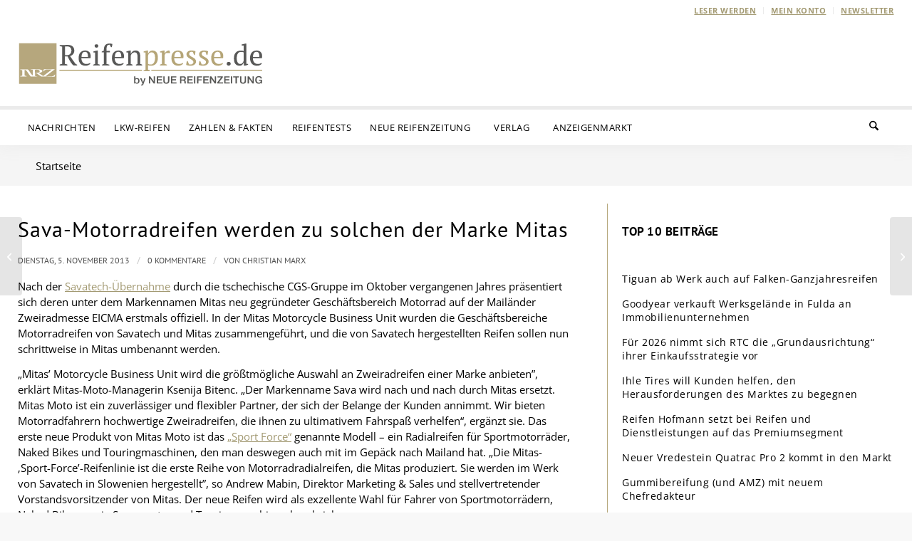

--- FILE ---
content_type: text/html; charset=UTF-8
request_url: https://reifenpresse.de/2013/11/05/sava-motorradreifen-werden-zu-solchen-der-marke-mitas/
body_size: 72389
content:
<!DOCTYPE html>
<html lang="de" prefix="og: https://ogp.me/ns#" class="html_boxed responsive av-preloader-disabled  html_header_top html_logo_left html_bottom_nav_header html_menu_left html_large html_header_sticky_disabled html_header_shrinking_disabled html_header_topbar_active html_mobile_menu_tablet html_header_searchicon html_content_align_center html_header_unstick_top_disabled html_header_stretch html_minimal_header html_elegant-blog html_modern-blog html_av-submenu-hidden html_av-submenu-display-click html_av-overlay-side html_av-overlay-side-classic html_av-submenu-noclone html_entry_id_94243 html_cart_at_menu av-cookies-no-cookie-consent av-default-lightbox av-no-preview html_text_menu_active av-mobile-menu-switch-default">
<head>
<meta charset="UTF-8" />
<meta name="robots" content="index, follow" />


<!-- mobile setting -->
<meta name="viewport" content="width=device-width, initial-scale=1">

<!-- Scripts/CSS and wp_head hook -->
<meta name="dlm-version" content="5.1.6">
<!-- Suchmaschinen-Optimierung durch Rank Math PRO - https://rankmath.com/ -->
<title>Sava-Motorradreifen werden zu solchen der Marke Mitas | Reifenpresse.de</title>
<meta name="description" content="Nach der Savatech-Übernahme durch die tschechische CGS-Gruppe im Oktober vergangenen Jahres präsentiert sich deren unter dem Markennamen Mitas neu gegründeter Geschäftsbereich Motorrad auf der Mailänder Zweiradmesse EICMA erstmals offiziell. In der Mitas Motorcycle Business Unit wurden die Geschäftsbereiche Motorradreifen von Savatech und Mitas zusammengeführt. „Der Markenname Sava wird nach und nach durch Mitas ersetzt“, erklärt Mitas-Moto-Managerin Ksenija Bitenc. Das erste Produkt des neu formierten Geschäftsbereiches ist das „Sport Force“ genannte Modell. „Die Mitas-‚Sport-Force’-Reifenlinie ist die erste Reihe von Motorradradialreifen, die Mitas produziert. Sie werden im Werk von Savatech in Slowenien hergestellt”, so Andrew Mabin, Direktor Marketing &amp; Sales und stellvertretender Vorstandsvorsitzender von Mitas. Der Reifen wird als exzellente Wahl für Fahrer von Sportmotorrädern, Naked Bikes sowie Supermoto- und Touringmaschinen beschrieben. Klar, dass man ihn ebenso mit im Gepäck zur EICMA hat, wie auf dem Mitas-Messestand in Mailand freilich noch weitere Reifen aus dem nun gemeinsamen Motorradreifenportfolio zu sehen sein werden wie zum Beispiel Modelle für Scooter sowie Offroad-, Cross-, Enduro-, Straßen- und Rennmaschinen. cm"/>
<meta name="robots" content="follow, index, max-snippet:-1, max-video-preview:-1, max-image-preview:large"/>
<link rel="canonical" href="https://reifenpresse.de/2013/11/05/sava-motorradreifen-werden-zu-solchen-der-marke-mitas/" />
<meta property="og:locale" content="de_DE" />
<meta property="og:type" content="article" />
<meta property="og:title" content="Sava-Motorradreifen werden zu solchen der Marke Mitas | Reifenpresse.de" />
<meta property="og:description" content="Nach der Savatech-Übernahme durch die tschechische CGS-Gruppe im Oktober vergangenen Jahres präsentiert sich deren unter dem Markennamen Mitas neu gegründeter Geschäftsbereich Motorrad auf der Mailänder Zweiradmesse EICMA erstmals offiziell. In der Mitas Motorcycle Business Unit wurden die Geschäftsbereiche Motorradreifen von Savatech und Mitas zusammengeführt. „Der Markenname Sava wird nach und nach durch Mitas ersetzt“, erklärt Mitas-Moto-Managerin Ksenija Bitenc. Das erste Produkt des neu formierten Geschäftsbereiches ist das „Sport Force“ genannte Modell. „Die Mitas-‚Sport-Force’-Reifenlinie ist die erste Reihe von Motorradradialreifen, die Mitas produziert. Sie werden im Werk von Savatech in Slowenien hergestellt”, so Andrew Mabin, Direktor Marketing &amp; Sales und stellvertretender Vorstandsvorsitzender von Mitas. Der Reifen wird als exzellente Wahl für Fahrer von Sportmotorrädern, Naked Bikes sowie Supermoto- und Touringmaschinen beschrieben. Klar, dass man ihn ebenso mit im Gepäck zur EICMA hat, wie auf dem Mitas-Messestand in Mailand freilich noch weitere Reifen aus dem nun gemeinsamen Motorradreifenportfolio zu sehen sein werden wie zum Beispiel Modelle für Scooter sowie Offroad-, Cross-, Enduro-, Straßen- und Rennmaschinen. cm" />
<meta property="og:url" content="https://reifenpresse.de/2013/11/05/sava-motorradreifen-werden-zu-solchen-der-marke-mitas/" />
<meta property="og:site_name" content="Reifenpresse.de" />
<meta property="article:tag" content="Andrew | Mabin" />
<meta property="article:tag" content="CGS Tyres" />
<meta property="article:tag" content="CGS-Gruppe" />
<meta property="article:tag" content="EICMA" />
<meta property="article:tag" content="Italien" />
<meta property="article:tag" content="Karkassen" />
<meta property="article:tag" content="Ksenija | Bitenc" />
<meta property="article:tag" content="Lauffläche" />
<meta property="article:tag" content="Laufflächenmischung" />
<meta property="article:tag" content="Marketing" />
<meta property="article:tag" content="Messen" />
<meta property="article:tag" content="Mitas" />
<meta property="article:tag" content="Motorrad" />
<meta property="article:tag" content="Motorradreifen" />
<meta property="article:tag" content="Offroadreifen" />
<meta property="article:tag" content="Produktion" />
<meta property="article:tag" content="Profiltiefe" />
<meta property="article:tag" content="Radialreifen" />
<meta property="article:tag" content="Reifenwerke" />
<meta property="article:tag" content="Rennreifen" />
<meta property="article:tag" content="Rollerreifen" />
<meta property="article:tag" content="Sava" />
<meta property="article:tag" content="Savatech" />
<meta property="article:tag" content="Slowenien" />
<meta property="article:tag" content="Tschechien" />
<meta property="article:tag" content="Übernahme" />
<meta property="article:tag" content="Vertrieb" />
<meta property="article:section" content="Markt" />
<meta property="og:updated_time" content="2013-11-05T11:57:33+01:00" />
<meta property="article:published_time" content="2013-11-05T11:28:01+01:00" />
<meta property="article:modified_time" content="2013-11-05T11:57:33+01:00" />
<meta name="twitter:card" content="summary_large_image" />
<meta name="twitter:title" content="Sava-Motorradreifen werden zu solchen der Marke Mitas | Reifenpresse.de" />
<meta name="twitter:description" content="Nach der Savatech-Übernahme durch die tschechische CGS-Gruppe im Oktober vergangenen Jahres präsentiert sich deren unter dem Markennamen Mitas neu gegründeter Geschäftsbereich Motorrad auf der Mailänder Zweiradmesse EICMA erstmals offiziell. In der Mitas Motorcycle Business Unit wurden die Geschäftsbereiche Motorradreifen von Savatech und Mitas zusammengeführt. „Der Markenname Sava wird nach und nach durch Mitas ersetzt“, erklärt Mitas-Moto-Managerin Ksenija Bitenc. Das erste Produkt des neu formierten Geschäftsbereiches ist das „Sport Force“ genannte Modell. „Die Mitas-‚Sport-Force’-Reifenlinie ist die erste Reihe von Motorradradialreifen, die Mitas produziert. Sie werden im Werk von Savatech in Slowenien hergestellt”, so Andrew Mabin, Direktor Marketing &amp; Sales und stellvertretender Vorstandsvorsitzender von Mitas. Der Reifen wird als exzellente Wahl für Fahrer von Sportmotorrädern, Naked Bikes sowie Supermoto- und Touringmaschinen beschrieben. Klar, dass man ihn ebenso mit im Gepäck zur EICMA hat, wie auf dem Mitas-Messestand in Mailand freilich noch weitere Reifen aus dem nun gemeinsamen Motorradreifenportfolio zu sehen sein werden wie zum Beispiel Modelle für Scooter sowie Offroad-, Cross-, Enduro-, Straßen- und Rennmaschinen. cm" />
<meta name="twitter:label1" content="Verfasst von" />
<meta name="twitter:data1" content="Christian Marx" />
<meta name="twitter:label2" content="Lesedauer" />
<meta name="twitter:data2" content="2 Minuten" />
<script type="application/ld+json" class="rank-math-schema-pro">{"@context":"https://schema.org","@graph":[{"@type":"Organization","@id":"https://reifenpresse.de/#organization","name":"Profil-Verlag GmbH"},{"@type":"WebSite","@id":"https://reifenpresse.de/#website","url":"https://reifenpresse.de","name":"Reifenpresse.de","publisher":{"@id":"https://reifenpresse.de/#organization"},"inLanguage":"de"},{"@type":"WebPage","@id":"https://reifenpresse.de/2013/11/05/sava-motorradreifen-werden-zu-solchen-der-marke-mitas/#webpage","url":"https://reifenpresse.de/2013/11/05/sava-motorradreifen-werden-zu-solchen-der-marke-mitas/","name":"Sava-Motorradreifen werden zu solchen der Marke Mitas | Reifenpresse.de","datePublished":"2013-11-05T11:28:01+01:00","dateModified":"2013-11-05T11:57:33+01:00","isPartOf":{"@id":"https://reifenpresse.de/#website"},"inLanguage":"de"},{"@type":"Person","@id":"https://reifenpresse.de/author/marx/","name":"Christian Marx","url":"https://reifenpresse.de/author/marx/","image":{"@type":"ImageObject","@id":"https://secure.gravatar.com/avatar/812ac27528b97c4ea4f14df25c6058d40e435606f917396cd17bcc9442687477?s=96&amp;d=mm&amp;r=g","url":"https://secure.gravatar.com/avatar/812ac27528b97c4ea4f14df25c6058d40e435606f917396cd17bcc9442687477?s=96&amp;d=mm&amp;r=g","caption":"Christian Marx","inLanguage":"de"},"worksFor":{"@id":"https://reifenpresse.de/#organization"}},{"@type":"NewsArticle","headline":"Sava-Motorradreifen werden zu solchen der Marke Mitas | Reifenpresse.de","datePublished":"2013-11-05T11:28:01+01:00","dateModified":"2013-11-05T11:57:33+01:00","articleSection":"Markt, Produkte","author":{"@id":"https://reifenpresse.de/author/marx/","name":"Christian Marx"},"publisher":{"@id":"https://reifenpresse.de/#organization"},"description":"Nach der Savatech-\u00dcbernahme durch die tschechische CGS-Gruppe im Oktober vergangenen Jahres pr\u00e4sentiert sich deren unter dem Markennamen Mitas neu gegr\u00fcndeter Gesch\u00e4ftsbereich Motorrad auf der Mail\u00e4nder Zweiradmesse EICMA erstmals offiziell. In der Mitas Motorcycle Business Unit wurden die Gesch\u00e4ftsbereiche Motorradreifen von Savatech und Mitas zusammengef\u00fchrt. \u201eDer Markenname Sava wird nach und nach durch Mitas ersetzt\u201c, erkl\u00e4rt Mitas-Moto-Managerin Ksenija Bitenc. Das erste Produkt des neu formierten Gesch\u00e4ftsbereiches ist das \u201eSport Force\u201c genannte Modell. \u201eDie Mitas-\u201aSport-Force\u2019-Reifenlinie ist die erste Reihe von Motorradradialreifen, die Mitas produziert. Sie werden im Werk von Savatech in Slowenien hergestellt\u201d, so Andrew Mabin, Direktor Marketing &amp; Sales und stellvertretender Vorstandsvorsitzender von Mitas. Der Reifen wird als exzellente Wahl f\u00fcr Fahrer von Sportmotorr\u00e4dern, Naked Bikes sowie Supermoto- und Touringmaschinen beschrieben. Klar, dass man ihn ebenso mit im Gep\u00e4ck zur EICMA hat, wie auf dem Mitas-Messestand in Mailand freilich noch weitere Reifen aus dem nun gemeinsamen Motorradreifenportfolio zu sehen sein werden wie zum Beispiel Modelle f\u00fcr Scooter sowie Offroad-, Cross-, Enduro-, Stra\u00dfen- und Rennmaschinen. cm","name":"Sava-Motorradreifen werden zu solchen der Marke Mitas | Reifenpresse.de","@id":"https://reifenpresse.de/2013/11/05/sava-motorradreifen-werden-zu-solchen-der-marke-mitas/#richSnippet","isPartOf":{"@id":"https://reifenpresse.de/2013/11/05/sava-motorradreifen-werden-zu-solchen-der-marke-mitas/#webpage"},"inLanguage":"de","mainEntityOfPage":{"@id":"https://reifenpresse.de/2013/11/05/sava-motorradreifen-werden-zu-solchen-der-marke-mitas/#webpage"}}]}</script>
<!-- /Rank Math WordPress SEO Plugin -->

<link rel='dns-prefetch' href='//widgetlogic.org' />

<link rel="alternate" type="application/rss+xml" title="Reifenpresse.de &raquo; Feed" href="https://reifenpresse.de/feed/" />
<link rel="alternate" type="application/rss+xml" title="Reifenpresse.de &raquo; Kommentar-Feed" href="https://reifenpresse.de/comments/feed/" />
<script type="text/javascript" id="wpp-js" src="https://reifenpresse.de/wp-content/plugins/wordpress-popular-posts/assets/js/wpp.min.js?ver=7.3.6" data-sampling="0" data-sampling-rate="100" data-api-url="https://reifenpresse.de/wp-json/wordpress-popular-posts" data-post-id="94243" data-token="59da6a4dc3" data-lang="0" data-debug="0"></script>
<script consent-skip-blocker="1" data-skip-lazy-load="js-extra"  data-cfasync="false">
(function(w,d){w[d]=w[d]||[];w.gtag=function(){w[d].push(arguments)}})(window,"dataLayer");
</script><style>[consent-id]:not(.rcb-content-blocker):not([consent-transaction-complete]):not([consent-visual-use-parent^="children:"]):not([consent-confirm]){opacity:0!important;}
.rcb-content-blocker+.rcb-content-blocker-children-fallback~*{display:none!important;}</style><link rel="preload" href="https://reifenpresse.de/wp-content/db3a682b4502a198504b527e401bb89f/dist/1974680347.js?ver=d0a9e67d7481025d345fb9f698655441" as="script" />
<link rel="preload" href="https://reifenpresse.de/wp-content/db3a682b4502a198504b527e401bb89f/dist/1058836984.js?ver=74fbdb39dad32617585001bcb9ba0209" as="script" />
<link rel="preload" href="https://reifenpresse.de/wp-content/plugins/real-cookie-banner-pro/public/lib/animate.css/animate.min.css?ver=4.1.1" as="style" />
<link rel="alternate" type="application/rss+xml" title="Reifenpresse.de &raquo; Sava-Motorradreifen werden zu solchen der Marke Mitas-Kommentar-Feed" href="https://reifenpresse.de/2013/11/05/sava-motorradreifen-werden-zu-solchen-der-marke-mitas/feed/" />
<script data-cfasync="false" type="text/javascript" defer src="https://reifenpresse.de/wp-content/db3a682b4502a198504b527e401bb89f/dist/1974680347.js?ver=d0a9e67d7481025d345fb9f698655441" id="real-cookie-banner-pro-vendor-real-cookie-banner-pro-banner-js"></script>
<script type="application/json" data-skip-lazy-load="js-extra" data-skip-moving="true" data-no-defer nitro-exclude data-alt-type="application/ld+json" data-dont-merge data-wpmeteor-nooptimize="true" data-cfasync="false" id="a963aaef43111bb90af63b927dc709adf1-js-extra">{"slug":"real-cookie-banner-pro","textDomain":"real-cookie-banner","version":"5.2.10","restUrl":"https:\/\/reifenpresse.de\/wp-json\/real-cookie-banner\/v1\/","restNamespace":"real-cookie-banner\/v1","restPathObfuscateOffset":"26167ad5c3b446b3","restRoot":"https:\/\/reifenpresse.de\/wp-json\/","restQuery":{"_v":"5.2.10","_locale":"user"},"restNonce":"59da6a4dc3","restRecreateNonceEndpoint":"https:\/\/reifenpresse.de\/wp-admin\/admin-ajax.php?action=rest-nonce","publicUrl":"https:\/\/reifenpresse.de\/wp-content\/plugins\/real-cookie-banner-pro\/public\/","chunkFolder":"dist","chunksLanguageFolder":"https:\/\/reifenpresse.de\/wp-content\/languages\/mo-cache\/real-cookie-banner-pro\/","chunks":{"chunk-config-tab-blocker.lite.js":["de_DE_formal-83d48f038e1cf6148175589160cda67e","de_DE_formal-e5c2f3318cd06f18a058318f5795a54b","de_DE_formal-76129424d1eb6744d17357561a128725","de_DE_formal-d3d8ada331df664d13fa407b77bc690b"],"chunk-config-tab-blocker.pro.js":["de_DE_formal-ddf5ae983675e7b6eec2afc2d53654a2","de_DE_formal-487d95eea292aab22c80aa3ae9be41f0","de_DE_formal-ab0e642081d4d0d660276c9cebfe9f5d","de_DE_formal-0f5f6074a855fa677e6086b82145bd50"],"chunk-config-tab-consent.lite.js":["de_DE_formal-3823d7521a3fc2857511061e0d660408"],"chunk-config-tab-consent.pro.js":["de_DE_formal-9cb9ecf8c1e8ce14036b5f3a5e19f098"],"chunk-config-tab-cookies.lite.js":["de_DE_formal-1a51b37d0ef409906245c7ed80d76040","de_DE_formal-e5c2f3318cd06f18a058318f5795a54b","de_DE_formal-76129424d1eb6744d17357561a128725"],"chunk-config-tab-cookies.pro.js":["de_DE_formal-572ee75deed92e7a74abba4b86604687","de_DE_formal-487d95eea292aab22c80aa3ae9be41f0","de_DE_formal-ab0e642081d4d0d660276c9cebfe9f5d"],"chunk-config-tab-dashboard.lite.js":["de_DE_formal-f843c51245ecd2b389746275b3da66b6"],"chunk-config-tab-dashboard.pro.js":["de_DE_formal-ae5ae8f925f0409361cfe395645ac077"],"chunk-config-tab-import.lite.js":["de_DE_formal-66df94240f04843e5a208823e466a850"],"chunk-config-tab-import.pro.js":["de_DE_formal-e5fee6b51986d4ff7a051d6f6a7b076a"],"chunk-config-tab-licensing.lite.js":["de_DE_formal-e01f803e4093b19d6787901b9591b5a6"],"chunk-config-tab-licensing.pro.js":["de_DE_formal-4918ea9704f47c2055904e4104d4ffba"],"chunk-config-tab-scanner.lite.js":["de_DE_formal-b10b39f1099ef599835c729334e38429"],"chunk-config-tab-scanner.pro.js":["de_DE_formal-752a1502ab4f0bebfa2ad50c68ef571f"],"chunk-config-tab-settings.lite.js":["de_DE_formal-37978e0b06b4eb18b16164a2d9c93a2c"],"chunk-config-tab-settings.pro.js":["de_DE_formal-e59d3dcc762e276255c8989fbd1f80e3"],"chunk-config-tab-tcf.lite.js":["de_DE_formal-4f658bdbf0aa370053460bc9e3cd1f69","de_DE_formal-e5c2f3318cd06f18a058318f5795a54b","de_DE_formal-d3d8ada331df664d13fa407b77bc690b"],"chunk-config-tab-tcf.pro.js":["de_DE_formal-e1e83d5b8a28f1f91f63b9de2a8b181a","de_DE_formal-487d95eea292aab22c80aa3ae9be41f0","de_DE_formal-0f5f6074a855fa677e6086b82145bd50"]},"others":{"customizeValuesBanner":"{\"layout\":{\"type\":\"dialog\",\"maxHeightEnabled\":false,\"maxHeight\":740,\"dialogMaxWidth\":530,\"dialogPosition\":\"middleCenter\",\"dialogMargin\":[0,0,0,0],\"bannerPosition\":\"bottom\",\"bannerMaxWidth\":1024,\"dialogBorderRadius\":3,\"borderRadius\":5,\"animationIn\":\"slideInUp\",\"animationInDuration\":500,\"animationInOnlyMobile\":true,\"animationOut\":\"none\",\"animationOutDuration\":500,\"animationOutOnlyMobile\":true,\"overlay\":true,\"overlayBg\":\"#000000\",\"overlayBgAlpha\":38,\"overlayBlur\":2},\"decision\":{\"acceptAll\":\"button\",\"acceptEssentials\":\"button\",\"showCloseIcon\":false,\"acceptIndividual\":\"button\",\"buttonOrder\":\"all,essential,save,individual\",\"showGroups\":true,\"groupsFirstView\":true,\"saveButton\":\"always\"},\"design\":{\"bg\":\"#ffffff\",\"textAlign\":\"center\",\"linkTextDecoration\":\"underline\",\"borderWidth\":0,\"borderColor\":\"#ffffff\",\"fontSize\":13,\"fontColor\":\"#2b2b2b\",\"fontInheritFamily\":true,\"fontFamily\":\"Arial, Helvetica, sans-serif\",\"fontWeight\":\"normal\",\"boxShadowEnabled\":true,\"boxShadowOffsetX\":0,\"boxShadowOffsetY\":5,\"boxShadowBlurRadius\":13,\"boxShadowSpreadRadius\":0,\"boxShadowColor\":\"#000000\",\"boxShadowColorAlpha\":20},\"headerDesign\":{\"inheritBg\":true,\"bg\":\"#f4f4f4\",\"inheritTextAlign\":true,\"textAlign\":\"center\",\"padding\":[17,20,15,20],\"logo\":\"https:\\\/\\\/reifenpresse.de\\\/wp-content\\\/uploads\\\/2017\\\/10\\\/Reifenpresse-Logo.svg\",\"logoRetina\":\"\",\"logoMaxHeight\":97,\"logoPosition\":\"above\",\"logoMargin\":[5,15,-8,15],\"fontSize\":19,\"fontColor\":\"#2b2b2b\",\"fontInheritFamily\":true,\"fontFamily\":\"Arial, Helvetica, sans-serif\",\"fontWeight\":\"normal\",\"borderWidth\":1,\"borderColor\":\"#efefef\"},\"bodyDesign\":{\"padding\":[15,20,5,20],\"descriptionInheritFontSize\":true,\"descriptionFontSize\":13,\"dottedGroupsInheritFontSize\":true,\"dottedGroupsFontSize\":13,\"dottedGroupsBulletColor\":\"#b6a97d\",\"teachingsInheritTextAlign\":true,\"teachingsTextAlign\":\"center\",\"teachingsSeparatorActive\":true,\"teachingsSeparatorWidth\":50,\"teachingsSeparatorHeight\":1,\"teachingsSeparatorColor\":\"#b6a97d\",\"teachingsInheritFontSize\":false,\"teachingsFontSize\":12,\"teachingsInheritFontColor\":false,\"teachingsFontColor\":\"#7c7c7c\",\"accordionMargin\":[10,0,5,0],\"accordionPadding\":[5,10,5,10],\"accordionArrowType\":\"outlined\",\"accordionArrowColor\":\"#15779b\",\"accordionBg\":\"#ffffff\",\"accordionActiveBg\":\"#f9f9f9\",\"accordionHoverBg\":\"#efefef\",\"accordionBorderWidth\":1,\"accordionBorderColor\":\"#efefef\",\"accordionTitleFontSize\":12,\"accordionTitleFontColor\":\"#2b2b2b\",\"accordionTitleFontWeight\":\"normal\",\"accordionDescriptionMargin\":[5,0,0,0],\"accordionDescriptionFontSize\":12,\"accordionDescriptionFontColor\":\"#828282\",\"accordionDescriptionFontWeight\":\"normal\",\"acceptAllOneRowLayout\":false,\"acceptAllPadding\":[10,10,10,10],\"acceptAllBg\":\"#525252\",\"acceptAllTextAlign\":\"center\",\"acceptAllFontSize\":18,\"acceptAllFontColor\":\"#ffffff\",\"acceptAllFontWeight\":\"normal\",\"acceptAllBorderWidth\":0,\"acceptAllBorderColor\":\"#000000\",\"acceptAllHoverBg\":\"#b6a97d\",\"acceptAllHoverFontColor\":\"#ffffff\",\"acceptAllHoverBorderColor\":\"#000000\",\"acceptEssentialsUseAcceptAll\":true,\"acceptEssentialsButtonType\":\"\",\"acceptEssentialsPadding\":[10,10,10,10],\"acceptEssentialsBg\":\"#efefef\",\"acceptEssentialsTextAlign\":\"center\",\"acceptEssentialsFontSize\":18,\"acceptEssentialsFontColor\":\"#0a0a0a\",\"acceptEssentialsFontWeight\":\"normal\",\"acceptEssentialsBorderWidth\":0,\"acceptEssentialsBorderColor\":\"#000000\",\"acceptEssentialsHoverBg\":\"#e8e8e8\",\"acceptEssentialsHoverFontColor\":\"#000000\",\"acceptEssentialsHoverBorderColor\":\"#000000\",\"acceptIndividualPadding\":[10,10,10,10],\"acceptIndividualBg\":\"#525252\",\"acceptIndividualTextAlign\":\"center\",\"acceptIndividualFontSize\":18,\"acceptIndividualFontColor\":\"#ffffff\",\"acceptIndividualFontWeight\":\"normal\",\"acceptIndividualBorderWidth\":0,\"acceptIndividualBorderColor\":\"#000000\",\"acceptIndividualHoverBg\":\"#b6a97d\",\"acceptIndividualHoverFontColor\":\"#ffffff\",\"acceptIndividualHoverBorderColor\":\"#000000\"},\"footerDesign\":{\"poweredByLink\":false,\"inheritBg\":false,\"bg\":\"#fcfcfc\",\"inheritTextAlign\":true,\"textAlign\":\"center\",\"padding\":[10,20,15,20],\"fontSize\":14,\"fontColor\":\"#7c7c7c\",\"fontInheritFamily\":true,\"fontFamily\":\"Arial, Helvetica, sans-serif\",\"fontWeight\":\"normal\",\"hoverFontColor\":\"#2b2b2b\",\"borderWidth\":1,\"borderColor\":\"#efefef\",\"languageSwitcher\":\"flags\"},\"texts\":{\"headline\":\"Privatsph\\u00e4re-Einstellungen\",\"description\":\"Wir verwenden Cookies und \\u00e4hnliche Technologien auf unserer Website und verarbeiten Ihre personenbezogenen Daten (z.B. IP-Adresse), um z.B. Inhalte und Anzeigen zu personalisieren, Medien von Drittanbietern einzubinden oder Zugriffe auf unsere Website zu analysieren. Die Datenverarbeitung kann auch erst in Folge gesetzter Cookies stattfinden. Wir geben diese Daten an Dritte weiter, die wir in den Privatsph\\u00e4re-Einstellungen benennen.<br \\\/><br \\\/>Die Datenverarbeitung kann mit Ihrer Einwilligung oder auf Basis eines berechtigten Interesses erfolgen, dem Sie in den Privatsph\\u00e4re-Einstellungen widersprechen k\\u00f6nnen. Sie haben das Recht, Ihre Einwilligung nicht zu erteilen und Ihre Einwilligung zu einem sp\\u00e4teren Zeitpunkt zu \\u00e4ndern oder zu widerrufen. Weitere Informationen \\u00fcber die Verwendung Ihrer Daten finden Sie in unserer {{privacyPolicy}}Datenschutzerkl\\u00e4rung{{\\\/privacyPolicy}}.\",\"acceptAll\":\"Alle akzeptieren\",\"acceptEssentials\":\"Weiter ohne Einwilligung\",\"acceptIndividual\":\"Privatsph\\u00e4re-Einstellungen individuell festlegen\",\"poweredBy\":\"1\",\"dataProcessingInUnsafeCountries\":\"Einige Services verarbeiten personenbezogene Daten in unsicheren Drittl\\u00e4ndern. Indem Sie in die Nutzung dieser Services einwilligen, erkl\\u00e4ren Sie sich auch mit der Verarbeitung Ihrer Daten in diesen unsicheren Drittl\\u00e4ndern gem\\u00e4\\u00df {{legalBasis}} einverstanden. Dies birgt das Risiko, dass Ihre Daten von Beh\\u00f6rden zu Kontroll- und \\u00dcberwachungszwecken verarbeitet werden, m\\u00f6glicherweise ohne die M\\u00f6glichkeit eines Rechtsbehelfs.\",\"ageNoticeBanner\":\"Sie sind unter {{minAge}} Jahre alt? Dann k\\u00f6nnen Sie nicht in optionale Services einwilligen. Bitten Sie Ihre Eltern oder Erziehungsberechtigten, mit Ihnen in diese Services einzuwilligen.\",\"ageNoticeBlocker\":\"Sie sind unter {{minAge}} Jahre alt? Leider d\\u00fcrfen Sie in diesen Service nicht selbst einwilligen, um diese Inhalte zu sehen. Bitten Sie Ihre Eltern oder Erziehungsberechtigten, in den Service mit Ihnen einzuwilligen!\",\"listServicesNotice\":\"Indem Sie alle Services akzeptieren, erlauben Sie, dass {{services}} geladen werden. Diese sind nach ihrem Zweck in Gruppen {{serviceGroups}} unterteilt (Zugeh\\u00f6rigkeit durch hochgestellte Zahlen gekennzeichnet).\",\"listServicesLegitimateInterestNotice\":\"Au\\u00dferdem werden {{services}} auf der Grundlage eines berechtigten Interesses geladen.\",\"tcfStacksCustomName\":\"Dienste mit verschiedenen Zwecken au\\u00dferhalb des TCF-Standards\",\"tcfStacksCustomDescription\":\"Dienste, die Einwilligungen nicht \\u00fcber den TCF-Standard, sondern \\u00fcber andere Technologien weitergeben. Diese werden je nach ihrem Zweck in mehrere Gruppen unterteilt. Einige von ihnen werden auf der Grundlage eines berechtigten Interesses genutzt (z. B. Bedrohungsabwehr), andere werden nur mit Ihrer Zustimmung genutzt. Einzelheiten zu den einzelnen Gruppen und Zwecken der Dienste finden Sie in den jeweiligen Datenschutzeinstellungen.\",\"consentForwardingExternalHosts\":\"Ihre Einwilligung gilt auch auf {{websites}}.\",\"blockerHeadline\":\"{{name}} aufgrund von Privatsph\\u00e4re-Einstellungen blockiert\",\"blockerLinkShowMissing\":\"Alle Services anzeigen, in die Sie noch einwilligen m\\u00fcssen\",\"blockerLoadButton\":\"Services akzeptieren und Inhalte laden\",\"blockerAcceptInfo\":\"Durch das Laden der blockierten Inhalte werden Ihre Privatsph\\u00e4ren-Einstellungen angepasst. Inhalte von diesem Service werden in Zukunft nicht mehr blockiert.\",\"stickyHistory\":\"Historie der Privatsph\\u00e4re-Einstellungen\",\"stickyRevoke\":\"Einwilligungen widerrufen\",\"stickyRevokeSuccessMessage\":\"Sie haben Ihre Einwilligung f\\u00fcr Services mit ihren Cookies und der Verarbeitung personenbezogener Daten erfolgreich widerrufen. Die Seite wird jetzt neu geladen!\",\"stickyChange\":\"Privatsph\\u00e4re-Einstellungen \\u00e4ndern\"},\"individualLayout\":{\"inheritDialogMaxWidth\":false,\"dialogMaxWidth\":970,\"inheritBannerMaxWidth\":true,\"bannerMaxWidth\":1980,\"descriptionTextAlign\":\"left\"},\"group\":{\"checkboxBg\":\"#f0f0f0\",\"checkboxBorderWidth\":1,\"checkboxBorderColor\":\"#d2d2d2\",\"checkboxActiveColor\":\"#ffffff\",\"checkboxActiveBg\":\"#b6a97d\",\"checkboxActiveBorderColor\":\"#b6a97d\",\"groupInheritBg\":true,\"groupBg\":\"#f4f4f4\",\"groupPadding\":[15,15,15,15],\"groupSpacing\":10,\"groupBorderRadius\":5,\"groupBorderWidth\":1,\"groupBorderColor\":\"#f4f4f4\",\"headlineFontSize\":16,\"headlineFontWeight\":\"normal\",\"headlineFontColor\":\"#2b2b2b\",\"descriptionFontSize\":14,\"descriptionFontColor\":\"#7c7c7c\",\"linkColor\":\"#7c7c7c\",\"linkHoverColor\":\"#2b2b2b\",\"detailsHideLessRelevant\":true},\"saveButton\":{\"useAcceptAll\":true,\"type\":\"button\",\"padding\":[10,10,10,10],\"bg\":\"#efefef\",\"textAlign\":\"center\",\"fontSize\":18,\"fontColor\":\"#0a0a0a\",\"fontWeight\":\"normal\",\"borderWidth\":0,\"borderColor\":\"#000000\",\"hoverBg\":\"#e8e8e8\",\"hoverFontColor\":\"#000000\",\"hoverBorderColor\":\"#000000\"},\"individualTexts\":{\"headline\":\"Individuelle Privatsph\\u00e4re-Einstellungen\",\"description\":\"Wir verwenden Cookies und \\u00e4hnliche Technologien auf unserer Website und verarbeiten Ihre personenbezogenen Daten (z.B. IP-Adresse), um z.B. Inhalte und Anzeigen zu personalisieren, Medien von Drittanbietern einzubinden oder Zugriffe auf unsere Website zu analysieren. Die Datenverarbeitung kann auch erst in Folge gesetzter Cookies stattfinden. Wir geben diese Daten an Dritte weiter, die wir in den Privatsph\\u00e4re-Einstellungen benennen.<br \\\/><br \\\/>Die Datenverarbeitung kann mit Ihrer Einwilligung oder auf Basis eines berechtigten Interesses erfolgen, dem Sie in den Privatsph\\u00e4re-Einstellungen widersprechen k\\u00f6nnen. Sie haben das Recht, Ihre Einwilligung nicht zu erteilen und Ihre Einwilligung zu einem sp\\u00e4teren Zeitpunkt zu \\u00e4ndern oder zu widerrufen. Weitere Informationen \\u00fcber die Verwendung Ihrer Daten finden Sie in unserer {{privacyPolicy}}Datenschutzerkl\\u00e4rung{{\\\/privacyPolicy}}.<br \\\/><br \\\/>Nachstehend finden Sie eine \\u00dcbersicht \\u00fcber alle von dieser Website genutzten Services. Sie k\\u00f6nnen detaillierte Informationen zu jedem Service einsehen und diesen einzeln zustimmen oder von Ihrem Widerspruchsrecht Gebrauch machen.\",\"save\":\"Individuelle Auswahl speichern\",\"showMore\":\"Service-Informationen anzeigen\",\"hideMore\":\"Service-Informationen ausblenden\",\"postamble\":\"\"},\"mobile\":{\"enabled\":true,\"maxHeight\":400,\"hideHeader\":false,\"alignment\":\"bottom\",\"scalePercent\":90,\"scalePercentVertical\":-50},\"sticky\":{\"enabled\":false,\"animationsEnabled\":true,\"alignment\":\"left\",\"bubbleBorderRadius\":50,\"icon\":\"fingerprint\",\"iconCustom\":\"\",\"iconCustomRetina\":\"\",\"iconSize\":30,\"iconColor\":\"#ffffff\",\"bubbleMargin\":[10,20,20,20],\"bubblePadding\":15,\"bubbleBg\":\"#15779b\",\"bubbleBorderWidth\":0,\"bubbleBorderColor\":\"#10556f\",\"boxShadowEnabled\":true,\"boxShadowOffsetX\":0,\"boxShadowOffsetY\":2,\"boxShadowBlurRadius\":5,\"boxShadowSpreadRadius\":1,\"boxShadowColor\":\"#105b77\",\"boxShadowColorAlpha\":40,\"bubbleHoverBg\":\"#ffffff\",\"bubbleHoverBorderColor\":\"#000000\",\"hoverIconColor\":\"#000000\",\"hoverIconCustom\":\"\",\"hoverIconCustomRetina\":\"\",\"menuFontSize\":16,\"menuBorderRadius\":5,\"menuItemSpacing\":10,\"menuItemPadding\":[5,10,5,10]},\"customCss\":{\"css\":\"\",\"antiAdBlocker\":\"y\"}}","isPro":true,"showProHints":false,"proUrl":"https:\/\/devowl.io\/de\/go\/real-cookie-banner?source=rcb-lite","showLiteNotice":false,"frontend":{"groups":"[{\"id\":32446,\"name\":\"Essenziell\",\"slug\":\"essenziell\",\"description\":\"Essential Services sind f\\u00fcr die grundlegende Funktionalit\\u00e4t der Website erforderlich. Sie enthalten nur technisch notwendige Services. Diesen Services kann nicht widersprochen werden.\",\"isEssential\":true,\"isDefault\":true,\"items\":[{\"id\":264586,\"name\":\"WooCommerce\",\"purpose\":\"WooCommerce ist ein E-Commerce-Shopsystem, mit dem Sie Produkte auf dieser Website kaufen k\\u00f6nnen. Cookies werden verwendet, um Artikel in einem Warenkorb zu sammeln, den Warenkorb des Nutzers in der Datenbank der Website zu speichern, k\\u00fcrzlich angesehene Produkte zu speichern, um sie wieder anzuzeigen und es den Nutzern zu erm\\u00f6glichen, Hinweise im Online-Shop zu l\\u00f6schen.\",\"providerContact\":{\"phone\":\"\",\"email\":\"\",\"link\":\"\"},\"isProviderCurrentWebsite\":true,\"provider\":\"Reifenpresse.de\",\"uniqueName\":\"woocommerce\",\"isEmbeddingOnlyExternalResources\":false,\"legalBasis\":\"consent\",\"dataProcessingInCountries\":[],\"dataProcessingInCountriesSpecialTreatments\":[],\"technicalDefinitions\":[{\"type\":\"local\",\"name\":\"wc_cart_hash_*\",\"host\":\"reifenpresse.de\",\"duration\":0,\"durationUnit\":\"y\",\"isSessionDuration\":false,\"purpose\":\"\"},{\"type\":\"http\",\"name\":\"woocommerce_cart_hash\",\"host\":\"reifenpresse.de\",\"duration\":0,\"durationUnit\":\"y\",\"isSessionDuration\":true,\"purpose\":\"\"},{\"type\":\"http\",\"name\":\"wp_woocommerce_session_*\",\"host\":\"reifenpresse.de\",\"duration\":2,\"durationUnit\":\"d\",\"isSessionDuration\":false,\"purpose\":\"\"},{\"type\":\"http\",\"name\":\"woocommerce_items_in_cart\",\"host\":\"reifenpresse.de\",\"duration\":0,\"durationUnit\":\"y\",\"isSessionDuration\":true,\"purpose\":\"\"},{\"type\":\"http\",\"name\":\"woocommerce_recently_viewed\",\"host\":\"reifenpresse.de\",\"duration\":0,\"durationUnit\":\"y\",\"isSessionDuration\":true,\"purpose\":\"\"},{\"type\":\"http\",\"name\":\"store_notice*\",\"host\":\"reifenpresse.de\",\"duration\":0,\"durationUnit\":\"y\",\"isSessionDuration\":true,\"purpose\":\"\"}],\"codeDynamics\":[],\"providerPrivacyPolicyUrl\":\"https:\\\/\\\/reifenpresse.de\\\/datenschutzbelehrung\\\/\",\"providerLegalNoticeUrl\":\"https:\\\/\\\/reifenpresse.de\\\/impressum\\\/\",\"tagManagerOptInEventName\":\"\",\"tagManagerOptOutEventName\":\"\",\"googleConsentModeConsentTypes\":[],\"executePriority\":10,\"codeOptIn\":\"\",\"executeCodeOptInWhenNoTagManagerConsentIsGiven\":false,\"codeOptOut\":\"\",\"executeCodeOptOutWhenNoTagManagerConsentIsGiven\":false,\"deleteTechnicalDefinitionsAfterOptOut\":false,\"codeOnPageLoad\":\"\",\"presetId\":\"woocommerce\"},{\"id\":264506,\"name\":\"Real Cookie Banner\",\"purpose\":\"Real Cookie Banner bittet Website-Besucher um die Einwilligung zum Setzen von Cookies und zur Verarbeitung personenbezogener Daten. Dazu wird jedem Website-Besucher eine UUID (pseudonyme Identifikation des Nutzers) zugewiesen, die bis zum Ablauf des Cookies zur Speicherung der Einwilligung g\\u00fcltig ist. Cookies werden dazu verwendet, um zu testen, ob Cookies gesetzt werden k\\u00f6nnen, um Referenz auf die dokumentierte Einwilligung zu speichern, um zu speichern, in welche Services aus welchen Service-Gruppen der Besucher eingewilligt hat, und, falls Einwilligung nach dem Transparency &amp; Consent Framework (TCF) eingeholt werden, um die Einwilligungen in TCF Partner, Zwecke, besondere Zwecke, Funktionen und besondere Funktionen zu speichern. Im Rahmen der Darlegungspflicht nach DSGVO wird die erhobene Einwilligung vollumf\\u00e4nglich dokumentiert. Dazu z\\u00e4hlt neben den Services und Service-Gruppen, in welche der Besucher eingewilligt hat, und falls Einwilligung nach dem TCF Standard eingeholt werden, in welche TCF Partner, Zwecke und Funktionen der Besucher eingewilligt hat, alle Einstellungen des Cookie Banners zum Zeitpunkt der Einwilligung als auch die technischen Umst\\u00e4nde (z.B. Gr\\u00f6\\u00dfe des Sichtbereichs bei der Einwilligung) und die Nutzerinteraktionen (z.B. Klick auf Buttons), die zur Einwilligung gef\\u00fchrt haben. Die Einwilligung wird pro Sprache einmal erhoben.\",\"providerContact\":{\"phone\":\"\",\"email\":\"\",\"link\":\"\"},\"isProviderCurrentWebsite\":true,\"provider\":\"Reifenpresse.de\",\"uniqueName\":\"real-cookie-banner\",\"isEmbeddingOnlyExternalResources\":false,\"legalBasis\":\"legal-requirement\",\"dataProcessingInCountries\":[],\"dataProcessingInCountriesSpecialTreatments\":[],\"technicalDefinitions\":[{\"type\":\"http\",\"name\":\"real_cookie_banner*\",\"host\":\".reifenpresse.de\",\"duration\":365,\"durationUnit\":\"d\",\"isSessionDuration\":false,\"purpose\":\"Eindeutiger Identifikator f\\u00fcr die Einwilligung, aber nicht f\\u00fcr den Website-Besucher. Revisionshash f\\u00fcr die Einstellungen des Cookie-Banners (Texte, Farben, Funktionen, Servicegruppen, Dienste, Content Blocker usw.). IDs f\\u00fcr eingewilligte Services und Service-Gruppen.\"},{\"type\":\"http\",\"name\":\"real_cookie_banner*-tcf\",\"host\":\".reifenpresse.de\",\"duration\":365,\"durationUnit\":\"d\",\"isSessionDuration\":false,\"purpose\":\"Im Rahmen von TCF gesammelte Einwilligungen, die im TC-String-Format gespeichert werden, einschlie\\u00dflich TCF-Vendoren, -Zwecke, -Sonderzwecke, -Funktionen und -Sonderfunktionen.\"},{\"type\":\"http\",\"name\":\"real_cookie_banner*-gcm\",\"host\":\".reifenpresse.de\",\"duration\":365,\"durationUnit\":\"d\",\"isSessionDuration\":false,\"purpose\":\"Die im Google Consent Mode gesammelten Einwilligungen in die verschiedenen Einwilligungstypen (Zwecke) werden f\\u00fcr alle mit dem Google Consent Mode kompatiblen Services gespeichert.\"},{\"type\":\"http\",\"name\":\"real_cookie_banner-test\",\"host\":\".reifenpresse.de\",\"duration\":365,\"durationUnit\":\"d\",\"isSessionDuration\":false,\"purpose\":\"Cookie, der gesetzt wurde, um die Funktionalit\\u00e4t von HTTP-Cookies zu testen. Wird sofort nach dem Test gel\\u00f6scht.\"},{\"type\":\"local\",\"name\":\"real_cookie_banner*\",\"host\":\"https:\\\/\\\/reifenpresse.de\",\"duration\":1,\"durationUnit\":\"d\",\"isSessionDuration\":false,\"purpose\":\"Eindeutiger Identifikator f\\u00fcr die Einwilligung, aber nicht f\\u00fcr den Website-Besucher. Revisionshash f\\u00fcr die Einstellungen des Cookie-Banners (Texte, Farben, Funktionen, Service-Gruppen, Services, Content Blocker usw.). IDs f\\u00fcr eingewilligte Services und Service-Gruppen. Wird nur solange gespeichert, bis die Einwilligung auf dem Website-Server dokumentiert ist.\"},{\"type\":\"local\",\"name\":\"real_cookie_banner*-tcf\",\"host\":\"https:\\\/\\\/reifenpresse.de\",\"duration\":1,\"durationUnit\":\"d\",\"isSessionDuration\":false,\"purpose\":\"Im Rahmen von TCF gesammelte Einwilligungen werden im TC-String-Format gespeichert, einschlie\\u00dflich TCF Vendoren, Zwecke, besondere Zwecke, Funktionen und besondere Funktionen. Wird nur solange gespeichert, bis die Einwilligung auf dem Website-Server dokumentiert ist.\"},{\"type\":\"local\",\"name\":\"real_cookie_banner*-gcm\",\"host\":\"https:\\\/\\\/reifenpresse.de\",\"duration\":1,\"durationUnit\":\"d\",\"isSessionDuration\":false,\"purpose\":\"Im Rahmen des Google Consent Mode erfasste Einwilligungen werden f\\u00fcr alle mit dem Google Consent Mode kompatiblen Services in Einwilligungstypen (Zwecke) gespeichert. Wird nur solange gespeichert, bis die Einwilligung auf dem Website-Server dokumentiert ist.\"},{\"type\":\"local\",\"name\":\"real_cookie_banner-consent-queue*\",\"host\":\"https:\\\/\\\/reifenpresse.de\",\"duration\":1,\"durationUnit\":\"d\",\"isSessionDuration\":false,\"purpose\":\"Lokale Zwischenspeicherung (Caching) der Auswahl im Cookie-Banner, bis der Server die Einwilligung dokumentiert; Dokumentation periodisch oder bei Seitenwechseln versucht, wenn der Server nicht verf\\u00fcgbar oder \\u00fcberlastet ist.\"}],\"codeDynamics\":[],\"providerPrivacyPolicyUrl\":\"https:\\\/\\\/reifenpresse.de\\\/datenschutzbelehrung\\\/\",\"providerLegalNoticeUrl\":\"https:\\\/\\\/reifenpresse.de\\\/impressum\\\/\",\"tagManagerOptInEventName\":\"\",\"tagManagerOptOutEventName\":\"\",\"googleConsentModeConsentTypes\":[],\"executePriority\":10,\"codeOptIn\":\"\",\"executeCodeOptInWhenNoTagManagerConsentIsGiven\":false,\"codeOptOut\":\"\",\"executeCodeOptOutWhenNoTagManagerConsentIsGiven\":false,\"deleteTechnicalDefinitionsAfterOptOut\":false,\"codeOnPageLoad\":\"\",\"presetId\":\"real-cookie-banner\"}]},{\"id\":32447,\"name\":\"Funktional\",\"slug\":\"funktional\",\"description\":\"Funktionale Services sind notwendig, um \\u00fcber die wesentliche Funktionalit\\u00e4t hinausgehende Features wie sch\\u00f6nere Schriftarten, Videowiedergabe oder interaktive Web 2.0-Features bereitzustellen. Inhalte von z.B. Videoplattformen und Social Media Plattformen sind standardm\\u00e4\\u00dfig gesperrt und k\\u00f6nnen erlaubt werden. Wenn dem Service zugestimmt wird, werden diese Inhalte automatisch ohne weitere manuelle Einwilligung geladen.\",\"isEssential\":false,\"isDefault\":true,\"items\":[{\"id\":327939,\"name\":\"Vimeo\",\"purpose\":\"Vimeo erm\\u00f6glicht das Einbetten von Inhalten in Websites, die auf vimeo.com ver\\u00f6ffentlicht wurden, um die Website mit Videos zu verbessern. Dies erfordert die Verarbeitung der IP-Adresse und der Metadaten des Nutzers. Cookies oder Cookie-\\u00e4hnliche Technologien k\\u00f6nnen gespeichert und ausgelesen werden. Diese k\\u00f6nnen personenbezogene Daten und technische Daten wie Nutzer-IDs, Einwilligungen, Sicherheits-Tokens, Sprache, Einstellungen des Videoplayers, Interaktionen mit dem Service und das verwendete Konto enthalten. Diese Daten k\\u00f6nnen verwendet werden, um besuchte Webseiten zu sammeln, detaillierte Statistiken \\u00fcber das Benutzerverhalten zu erstellen und um die Dienste von Vimeo zu verbessern. Diese Daten k\\u00f6nnen von Vimeo mit den Daten der auf den Websites von Vimeo (z.B. vimeo.com) eingeloggten Nutzer verkn\\u00fcpft werden. Sie k\\u00f6nnen auch zur Profilerstellung verwendet werden, z. B. um Ihnen personalisierte Dienste anzubieten, wie Werbung auf der Grundlage Ihrer Interessen oder Empfehlungen. Vimeo stellt pers\\u00f6nliche Daten autorisierten Anbietern, Werbeunternehmen, Analyseanbietern, verbundenen Unternehmen und Beratern zur Verf\\u00fcgung, wobei angemessene Anstrengungen unternommen werden, um die Anbieter auf ihre Datenschutz- und Datensicherheitspraktiken zu \\u00fcberpr\\u00fcfen.\",\"providerContact\":{\"phone\":\"\",\"email\":\"privacy@vimeo.com\",\"link\":\"https:\\\/\\\/vimeo.com\\\/help\\\/contact\"},\"isProviderCurrentWebsite\":false,\"provider\":\"Vimeo.com Inc., 330 West 34th Street, 5th Floor, New York, New York 10001, USA\",\"uniqueName\":\"vimeo\",\"isEmbeddingOnlyExternalResources\":false,\"legalBasis\":\"consent\",\"dataProcessingInCountries\":[\"US\",\"AR\",\"AU\",\"AT\",\"BE\",\"BR\",\"BG\",\"CA\",\"CL\",\"HK\",\"CO\",\"DK\",\"FI\",\"FR\",\"DE\",\"GH\",\"IN\",\"IE\",\"IT\",\"JP\",\"KE\",\"KR\",\"MY\",\"NL\",\"NZ\",\"NO\",\"PE\",\"PH\",\"PT\",\"SG\",\"ZA\",\"ES\",\"SE\",\"TH\",\"AE\",\"GB\",\"AF\",\"AL\",\"DZ\",\"AD\",\"AO\",\"AG\",\"AM\",\"AZ\",\"BS\",\"BH\",\"BD\",\"BB\",\"BY\",\"BZ\",\"BJ\",\"BT\",\"BO\",\"BA\",\"BW\",\"BN\",\"BF\",\"BI\",\"KH\",\"CM\",\"CV\",\"CF\",\"TD\",\"CN\",\"KM\",\"CG\",\"CD\",\"CR\",\"HR\",\"CU\",\"CY\",\"CZ\",\"DJ\",\"DM\",\"DO\",\"EC\",\"EG\",\"SV\",\"GQ\",\"ER\",\"EE\",\"ET\",\"FJ\",\"GA\",\"GM\",\"GE\",\"GR\",\"GD\",\"GT\",\"GN\",\"GW\",\"GY\",\"HT\",\"HN\",\"HU\",\"IS\",\"ID\",\"IR\",\"IQ\",\"IL\",\"JM\",\"JO\",\"KZ\",\"KI\",\"KP\",\"KW\",\"KG\",\"LA\",\"LV\",\"LB\",\"LS\",\"LR\",\"LY\",\"LI\",\"LT\",\"LU\",\"MG\",\"MW\",\"MV\",\"ML\",\"MT\",\"MH\",\"MR\",\"MU\",\"MK\",\"MX\",\"FM\",\"MD\",\"MC\",\"MN\",\"ME\",\"MA\",\"MZ\",\"MM\",\"NA\",\"NR\",\"NP\",\"NI\",\"NE\",\"NG\",\"OM\",\"PK\",\"PW\",\"PA\",\"PG\",\"PY\",\"PL\",\"QA\",\"RO\",\"RU\",\"RW\",\"KN\",\"LC\",\"WS\",\"SM\",\"ST\",\"SA\",\"SN\",\"RS\",\"SC\",\"SL\",\"SK\",\"SI\",\"SB\",\"SO\",\"LK\",\"SD\",\"SR\",\"SZ\",\"CH\",\"SY\",\"TW\",\"TJ\",\"TZ\",\"TL\",\"TG\",\"TO\",\"TT\",\"TN\",\"TR\",\"TM\",\"TV\",\"UG\",\"UA\",\"UY\",\"UZ\",\"VU\",\"VA\",\"VE\",\"VN\",\"YE\",\"ZM\",\"ZW\"],\"dataProcessingInCountriesSpecialTreatments\":[\"standard-contractual-clauses\"],\"technicalDefinitions\":[{\"type\":\"local\",\"name\":\"sync_volume\",\"host\":\"player.vimeo.com\",\"duration\":0,\"durationUnit\":\"y\",\"isSessionDuration\":false,\"purpose\":\"\"},{\"type\":\"http\",\"name\":\"vimeo\",\"host\":\".vimeo.com\",\"duration\":1,\"durationUnit\":\"mo\",\"isSessionDuration\":false,\"purpose\":\"\"},{\"type\":\"local\",\"name\":\"sync_active\",\"host\":\"https:\\\/\\\/player.vimeo.com\",\"duration\":0,\"durationUnit\":\"y\",\"isSessionDuration\":false,\"purpose\":\"\"},{\"type\":\"local\",\"name\":\"sync_captions\",\"host\":\"https:\\\/\\\/player.vimeo.com\",\"duration\":1,\"durationUnit\":\"y\",\"isSessionDuration\":false,\"purpose\":\"\"},{\"type\":\"http\",\"name\":\"__cf_bm\",\"host\":\".vimeo.com\",\"duration\":1,\"durationUnit\":\"y\",\"isSessionDuration\":false,\"purpose\":\"\"},{\"type\":\"http\",\"name\":\"vimeo_cart\",\"host\":\".vimeo.com\",\"duration\":9,\"durationUnit\":\"d\",\"isSessionDuration\":false,\"purpose\":\"\"},{\"type\":\"http\",\"name\":\"auth_xsrft\",\"host\":\".vimeo.com\",\"duration\":1,\"durationUnit\":\"d\",\"isSessionDuration\":false,\"purpose\":\"\"},{\"type\":\"http\",\"name\":\"builderSessionId\",\"host\":\".vimeo.com\",\"duration\":1,\"durationUnit\":\"d\",\"isSessionDuration\":false,\"purpose\":\"\"},{\"type\":\"http\",\"name\":\"OptanonAlertBoxClosed\",\"host\":\".vimeo.com\",\"duration\":1,\"durationUnit\":\"y\",\"isSessionDuration\":false,\"purpose\":\"\"},{\"type\":\"local\",\"name\":\"sync_captions_bg_color\",\"host\":\"https:\\\/\\\/player.vimeo.com\",\"duration\":1,\"durationUnit\":\"y\",\"isSessionDuration\":false,\"purpose\":\"Hintergrundfarbe f\\u00fcr Untertitel in einem Video\"},{\"type\":\"local\",\"name\":\"sync_captions_bg_opacity\",\"host\":\"https:\\\/\\\/player.vimeo.com\",\"duration\":1,\"durationUnit\":\"y\",\"isSessionDuration\":false,\"purpose\":\"Hintergrundtransparenz der Untertitel in einem Video\"},{\"type\":\"local\",\"name\":\"sync_captions_color\",\"host\":\"https:\\\/\\\/player.vimeo.com\",\"duration\":1,\"durationUnit\":\"y\",\"isSessionDuration\":false,\"purpose\":\"Textfarbe f\\u00fcr Untertitel in einem Video\"},{\"type\":\"local\",\"name\":\"sync_captions_edge\",\"host\":\"https:\\\/\\\/player.vimeo.com\",\"duration\":1,\"durationUnit\":\"y\",\"isSessionDuration\":false,\"purpose\":\"Kantenumrandung f\\u00fcr Untertitel in einem Video\"},{\"type\":\"local\",\"name\":\"sync_captions_font_family\",\"host\":\"https:\\\/\\\/player.vimeo.com\",\"duration\":1,\"durationUnit\":\"y\",\"isSessionDuration\":false,\"purpose\":\"Schriftart f\\u00fcr Untertitel in einem Video\"},{\"type\":\"local\",\"name\":\"sync_captions_font_opacity\",\"host\":\"https:\\\/\\\/player.vimeo.com\",\"duration\":1,\"durationUnit\":\"y\",\"isSessionDuration\":false,\"purpose\":\"Transparenz der Untertitel in einem Video\"},{\"type\":\"local\",\"name\":\"sync_captions_font_size\",\"host\":\"https:\\\/\\\/player.vimeo.com\",\"duration\":1,\"durationUnit\":\"y\",\"isSessionDuration\":false,\"purpose\":\"Schriftgr\\u00f6\\u00dfe der Untertitel in einem Video\"},{\"type\":\"local\",\"name\":\"sync_captions_window_color\",\"host\":\"https:\\\/\\\/player.vimeo.com\",\"duration\":1,\"durationUnit\":\"y\",\"isSessionDuration\":false,\"purpose\":\"Farbe des Fensters um die Untertitel in einem Video\"},{\"type\":\"local\",\"name\":\"sync_captions_window_opacity\",\"host\":\"https:\\\/\\\/player.vimeo.com\",\"duration\":1,\"durationUnit\":\"y\",\"isSessionDuration\":false,\"purpose\":\"Transparenz des Fensters um die Untertitel in einem Video\"},{\"type\":\"http\",\"name\":\"player\",\"host\":\".vimeo.com\",\"duration\":1,\"durationUnit\":\"y\",\"isSessionDuration\":false,\"purpose\":\"Benutzerspezifische Einstellungen f\\u00fcr den Vimeo-Player, wie Lautst\\u00e4rke, Untertitelsprache, Textfarbe und Schriftgr\\u00f6\\u00dfe\"},{\"type\":\"http\",\"name\":\"vuid\",\"host\":\".vimeo.com\",\"duration\":1,\"durationUnit\":\"y\",\"isSessionDuration\":false,\"purpose\":\"Eindeutige Benutzer-ID zur Unterscheidung der Benutzer bei der Erfassung von Analysedaten wie der Videowiedergabezeit\"},{\"type\":\"http\",\"name\":\"language\",\"host\":\".vimeo.com\",\"duration\":1,\"durationUnit\":\"y\",\"isSessionDuration\":false,\"purpose\":\"Bevorzugte Sprache\"},{\"type\":\"http\",\"name\":\"OptanonConsent\",\"host\":\".vimeo.com\",\"duration\":1,\"durationUnit\":\"y\",\"isSessionDuration\":false,\"purpose\":\"Informationen zur Einwilligung des Nutzers in die Nutzung von Cookies und Zeitpunkt der Entscheidung\"}],\"codeDynamics\":[],\"providerPrivacyPolicyUrl\":\"https:\\\/\\\/vimeo.com\\\/privacy\",\"providerLegalNoticeUrl\":\"https:\\\/\\\/vimeo.com\\\/leo\\\/guidelines\\\/impressum\",\"tagManagerOptInEventName\":\"\",\"tagManagerOptOutEventName\":\"\",\"googleConsentModeConsentTypes\":[],\"executePriority\":10,\"codeOptIn\":\"\",\"executeCodeOptInWhenNoTagManagerConsentIsGiven\":false,\"codeOptOut\":\"\",\"executeCodeOptOutWhenNoTagManagerConsentIsGiven\":false,\"deleteTechnicalDefinitionsAfterOptOut\":false,\"codeOnPageLoad\":\"\",\"presetId\":\"vimeo\"},{\"id\":322910,\"name\":\"X (ehemals Twitter)\",\"purpose\":\"X erm\\u00f6glicht das Einbetten von Inhalten, wie Tweets oder Timelines und andere Interaktionsm\\u00f6glichkeiten, die auf twitter.com ver\\u00f6ffentlicht werden, direkt in Websites. Dies erfordert die Verarbeitung der IP-Adresse und der Metadaten des Nutzers. Cookies oder Cookie-\\u00e4hnliche Technologien k\\u00f6nnen gespeichert und ausgelesen werden. Diese k\\u00f6nnen personenbezogene Daten und technische Daten wie Nutzer-IDs, Einwilligungen, Sicherheits-Token, Interaktionen mit dem Service und dem verwendeten Konto enthalten. Diese Daten k\\u00f6nnen verwendet werden, um besuchte Websites und detaillierte Statistiken \\u00fcber das Nutzerverhalten zu sammeln und die Dienste von X zu verbessern. Diese Daten k\\u00f6nnen mit den Daten der auf X.com registrierten Nutzer verkn\\u00fcpft werden. Werbetreibende k\\u00f6nnen Informationen aus Ihrem Verhalten mit ihren Anzeigen auf oder au\\u00dferhalb von X erhalten. Wenn Sie z. B. auf einen externen Link oder eine Anzeige auf einem X-Service klicken, kann der Werbetreibende oder Website-Betreiber herausfinden, dass Sie von X kommen, zusammen mit anderen Informationen, die mit der von Ihnen angeklickten Anzeige verbunden sind, wie z. B. Merkmale der Zielgruppe, die erreicht werden sollte, und andere von X generierte Identifikatoren f\\u00fcr diese Anzeige. X stellt personenbezogene Daten seinen verbundenen Unternehmen, Dienstleistern, Werbetreibenden und Webclients oder Anwendungen von Drittanbietern zur Verf\\u00fcgung, damit diese die Daten f\\u00fcr sie verarbeiten.\",\"providerContact\":{\"phone\":\"\",\"email\":\"de-support@twitter.com\",\"link\":\"https:\\\/\\\/help.x.com\\\/de\"},\"isProviderCurrentWebsite\":false,\"provider\":\"Twitter International Unlimited Company, One Cumberland Place, Fenian Street, Dublin 2, D02 AX07, Irland\",\"uniqueName\":\"twitter-tweet\",\"isEmbeddingOnlyExternalResources\":false,\"legalBasis\":\"consent\",\"dataProcessingInCountries\":[\"US\",\"IE\",\"AR\",\"AU\",\"AT\",\"BE\",\"BR\",\"BG\",\"CA\",\"CL\",\"HK\",\"CO\",\"DK\",\"FI\",\"FR\",\"DE\",\"GH\",\"IN\",\"IT\",\"JP\",\"KE\",\"KR\",\"MY\",\"NL\",\"NZ\",\"NO\",\"PE\",\"PH\",\"PT\",\"SG\",\"ZA\",\"ES\",\"SE\",\"TH\",\"AE\",\"GB\"],\"dataProcessingInCountriesSpecialTreatments\":[\"standard-contractual-clauses\"],\"technicalDefinitions\":[{\"type\":\"http\",\"name\":\"_twitter_sess\",\"host\":\".twitter.com\",\"duration\":0,\"durationUnit\":\"y\",\"isSessionDuration\":true,\"purpose\":\"Sitzungs-ID, damit der Nutzer in der Sitzung eingeloggt bleibt\"},{\"type\":\"http\",\"name\":\"_gid\",\"host\":\".twitter.com\",\"duration\":1,\"durationUnit\":\"d\",\"isSessionDuration\":false,\"purpose\":\"Benutzer-ID zur Analyse des allgemeinen Benutzerverhaltens auf verschiedenen Websites via Google Analytics\"},{\"type\":\"http\",\"name\":\"gt\",\"host\":\".twitter.com\",\"duration\":1,\"durationUnit\":\"h\",\"isSessionDuration\":false,\"purpose\":\"Benutzer-ID f\\u00fcr externe App-Funktionen und -Autorisierung\"},{\"type\":\"http\",\"name\":\"ct0\",\"host\":\".twitter.com\",\"duration\":13,\"durationUnit\":\"mo\",\"isSessionDuration\":false,\"purpose\":\"Authentifizierungstoken, um den Nutzer eingeloggt und authentifiziert zu halten\"},{\"type\":\"http\",\"name\":\"guest_id\",\"host\":\".twitter.com\",\"duration\":13,\"durationUnit\":\"mo\",\"isSessionDuration\":false,\"purpose\":\"Eindeutige Nutzer-ID f\\u00fcr Nutzer, die nicht bei X (Twitter) eingeloggt sind\"},{\"type\":\"http\",\"name\":\"personalization_id\",\"host\":\".twitter.com\",\"duration\":13,\"durationUnit\":\"mo\",\"isSessionDuration\":false,\"purpose\":\"Eindeutige Benutzer-ID zur Verfolgung von Aktivit\\u00e4ten auf und au\\u00dferhalb von X (Twitter)\"},{\"type\":\"http\",\"name\":\"twid\",\"host\":\".twitter.com\",\"duration\":1,\"durationUnit\":\"y\",\"isSessionDuration\":false,\"purpose\":\"Benutzer-ID, zur Authentifizierung der Anmeldung bei X (Twitter)\"},{\"type\":\"http\",\"name\":\"auth_token\",\"host\":\".twitter.com\",\"duration\":13,\"durationUnit\":\"mo\",\"isSessionDuration\":false,\"purpose\":\"Authentifizierungstoken, um den Nutzer eingeloggt und authentifiziert zu halten\"},{\"type\":\"http\",\"name\":\"kdt\",\"host\":\".twitter.com\",\"duration\":13,\"durationUnit\":\"mo\",\"isSessionDuration\":false,\"purpose\":\"Ger\\u00e4te-ID zur Authentifizierung eines bekannten Ger\\u00e4ts\"},{\"type\":\"http\",\"name\":\"_ga\",\"host\":\".twitter.com\",\"duration\":13,\"durationUnit\":\"mo\",\"isSessionDuration\":false,\"purpose\":\"Benutzer-ID zur Analyse des allgemeinen Benutzerverhaltens auf verschiedenen Websites via Google Analytics\"},{\"type\":\"http\",\"name\":\"guest_id_ads\",\"host\":\".twitter.com\",\"duration\":13,\"durationUnit\":\"mo\",\"isSessionDuration\":false,\"purpose\":\"Benutzer-ID f\\u00fcr nicht eingeloggte Benutzer, um Anzeigen zu personalisieren und die Anzeigenleistung zu messen\"},{\"type\":\"http\",\"name\":\"d_prefs\",\"host\":\".twitter.com\",\"duration\":6,\"durationUnit\":\"mo\",\"isSessionDuration\":false,\"purpose\":\"Einstellungen f\\u00fcr die Einwilligung der Benutzer in die Speicherung ihrer Pr\\u00e4ferenzen durch die Services von X (Twitter)\"},{\"type\":\"http\",\"name\":\"att\",\"host\":\".twitter.com\",\"duration\":1,\"durationUnit\":\"d\",\"isSessionDuration\":false,\"purpose\":\"Benutzer-ID f\\u00fcr die Authentifizierung und Passwort-Zur\\u00fccksetzung\"},{\"type\":\"http\",\"name\":\"guest_id_marketing\",\"host\":\".twitter.com\",\"duration\":13,\"durationUnit\":\"mo\",\"isSessionDuration\":false,\"purpose\":\"Benutzer-ID f\\u00fcr nicht eingeloggte Benutzer, um Anzeigen zu personalisieren und die Anzeigenleistung zu messen\"},{\"type\":\"http\",\"name\":\"external_referer\",\"host\":\".twitter.com\",\"duration\":7,\"durationUnit\":\"d\",\"isSessionDuration\":false,\"purpose\":\"\"},{\"type\":\"session\",\"name\":\"RichHistory\",\"host\":\"https:\\\/\\\/platform.twitter.com\\\/\",\"duration\":1,\"durationUnit\":\"y\",\"isSessionDuration\":false,\"purpose\":\"Verlauf von Benutzerinteraktionen mit eingebetteten Inhalten von X (Twitter), wie der besuchten Website, dem aktuellen Ort und dem Pfad der ge\\u00f6ffneten Inhalte\"},{\"type\":\"session\",\"name\":\"RichHistory\",\"host\":\"https:\\\/\\\/syndication.twitter.com\\\/\",\"duration\":1,\"durationUnit\":\"y\",\"isSessionDuration\":false,\"purpose\":\"Verlauf von Benutzerinteraktionen mit eingebetteten Inhalten von X (Twitter), wie der besuchten Website, dem aktuellen Ort und dem Pfad der ge\\u00f6ffneten Inhalte\"}],\"codeDynamics\":[],\"providerPrivacyPolicyUrl\":\"https:\\\/\\\/x.com\\\/de\\\/privacy\",\"providerLegalNoticeUrl\":\"https:\\\/\\\/legal.x.com\\\/de\\\/imprint\",\"tagManagerOptInEventName\":\"\",\"tagManagerOptOutEventName\":\"\",\"googleConsentModeConsentTypes\":[],\"executePriority\":10,\"codeOptIn\":\"\",\"executeCodeOptInWhenNoTagManagerConsentIsGiven\":false,\"codeOptOut\":\"\",\"executeCodeOptOutWhenNoTagManagerConsentIsGiven\":false,\"deleteTechnicalDefinitionsAfterOptOut\":false,\"codeOnPageLoad\":\"\",\"presetId\":\"twitter-tweet\"},{\"id\":312232,\"name\":\"Facebook\",\"purpose\":\"Facebook erm\\u00f6glicht das Einbetten von Inhalten auf Websites, die auf facebook.com ver\\u00f6ffentlicht werden, um die Website mit Videos zu verbessern. Dies erfordert die Verarbeitung der IP-Adresse und der Metadaten des Nutzers. Cookies oder Cookie-\\u00e4hnliche Technologien k\\u00f6nnen gespeichert und ausgelesen werden. Diese k\\u00f6nnen personenbezogene Daten und technische Daten wie Nutzer-IDs, Einstellungen des Videoplayers, Interaktionen mit dem Service und Push-Benachrichtigungen enthalten. Diese Daten k\\u00f6nnen verwendet werden, um besuchte Websites zu erfassen, detaillierte Statistiken \\u00fcber das Nutzerverhalten zu erstellen und um die Dienste von Meta zu verbessern. Sie k\\u00f6nnen auch zur Profilerstellung verwendet werden, z. B. um Ihnen personalisierte Dienste anzubieten, wie Werbung auf der Grundlage Ihrer Interessen oder Empfehlungen. Diese Daten k\\u00f6nnen von Meta mit den Daten von Nutzern verkn\\u00fcpft werden, die auf den Websites von Meta (z. B. facebook.com und instagram.com) angemeldet sind. F\\u00fcr einige dieser Zwecke verwendet Meta Informationen \\u00fcber ihre Produkte und die genutzten Ger\\u00e4te. Die Informationen, die sie f\\u00fcr diese Zwecke verwenden, werden automatisch von ihren Systemen verarbeitet. In einigen F\\u00e4llen wird jedoch auch eine manuelle \\u00dcberpr\\u00fcfung vorgenommen, um auf die Nutzer-Daten zuzugreifen und sie zu \\u00fcberpr\\u00fcfen. Meta gibt die gesammelten Informationen weltweit weiter, sowohl intern in ihren B\\u00fcros und Rechenzentren als auch extern an ihre Partner, Messdienstleister, Serviceanbieter und andere Dritte.\",\"providerContact\":{\"phone\":\"\",\"email\":\"support@fb.com\",\"link\":\"https:\\\/\\\/www.facebook.com\\\/business\\\/help\"},\"isProviderCurrentWebsite\":false,\"provider\":\"Meta Platforms Ireland Limited, 4 Grand Canal Square Grand Canal Harbour, Dublin 2, Irland\",\"uniqueName\":\"facebook-post\",\"isEmbeddingOnlyExternalResources\":false,\"legalBasis\":\"consent\",\"dataProcessingInCountries\":[\"US\",\"IE\",\"SG\",\"DK\",\"SE\"],\"dataProcessingInCountriesSpecialTreatments\":[\"provider-is-self-certified-trans-atlantic-data-privacy-framework\"],\"technicalDefinitions\":[{\"type\":\"http\",\"name\":\"c_user\",\"host\":\".facebook.com\",\"duration\":1,\"durationUnit\":\"y\",\"isSessionDuration\":false,\"purpose\":\"\"},{\"type\":\"http\",\"name\":\"fr\",\"host\":\".facebook.com\",\"duration\":3,\"durationUnit\":\"mo\",\"isSessionDuration\":false,\"purpose\":\"\"},{\"type\":\"http\",\"name\":\"wd\",\"host\":\".facebook.com\",\"duration\":7,\"durationUnit\":\"d\",\"isSessionDuration\":false,\"purpose\":\"\"},{\"type\":\"http\",\"name\":\"presence\",\"host\":\".facebook.com\",\"duration\":0,\"durationUnit\":\"y\",\"isSessionDuration\":true,\"purpose\":\"\"},{\"type\":\"session\",\"name\":\"TabId\",\"host\":\"www.facebook.com\",\"duration\":0,\"durationUnit\":\"y\",\"isSessionDuration\":false,\"purpose\":\"\"},{\"type\":\"local\",\"name\":\"Session\",\"host\":\"www.facebook.com\",\"duration\":0,\"durationUnit\":\"y\",\"isSessionDuration\":false,\"purpose\":\"\"},{\"type\":\"local\",\"name\":\"hb_timestamp\",\"host\":\"www.facebook.com\",\"duration\":0,\"durationUnit\":\"y\",\"isSessionDuration\":false,\"purpose\":\"\"},{\"type\":\"local\",\"name\":\"CacheStorageVersion\",\"host\":\"www.facebook.com\",\"duration\":0,\"durationUnit\":\"y\",\"isSessionDuration\":false,\"purpose\":\"\"},{\"type\":\"local\",\"name\":\"signal_flush_timestamp\",\"host\":\"www.facebook.com\",\"duration\":0,\"durationUnit\":\"y\",\"isSessionDuration\":false,\"purpose\":\"\"},{\"type\":\"local\",\"name\":\"channel_sub:*\",\"host\":\"www.facebook.com\",\"duration\":0,\"durationUnit\":\"y\",\"isSessionDuration\":false,\"purpose\":\"\"},{\"type\":\"session\",\"name\":\"act\",\"host\":\"www.facebook.com\",\"duration\":0,\"durationUnit\":\"y\",\"isSessionDuration\":false,\"purpose\":\"\"},{\"type\":\"local\",\"name\":\"_cs_marauder_last_session_id\",\"host\":\"www.facebook.com\",\"duration\":0,\"durationUnit\":\"y\",\"isSessionDuration\":false,\"purpose\":\"\"},{\"type\":\"local\",\"name\":\"_cs_marauder_last_event_time\",\"host\":\"www.facebook.com\",\"duration\":0,\"durationUnit\":\"y\",\"isSessionDuration\":false,\"purpose\":\"\"},{\"type\":\"local\",\"name\":\"JewelBase:count-updated\",\"host\":\"www.facebook.com\",\"duration\":0,\"durationUnit\":\"y\",\"isSessionDuration\":false,\"purpose\":\"\"},{\"type\":\"local\",\"name\":\"ps:\",\"host\":\"www.facebook.com\",\"duration\":0,\"durationUnit\":\"y\",\"isSessionDuration\":false,\"purpose\":\"\"},{\"type\":\"local\",\"name\":\"_oz_bandwidthAndTTFBSamples\",\"host\":\"www.facebook.com\",\"duration\":0,\"durationUnit\":\"y\",\"isSessionDuration\":false,\"purpose\":\"\"},{\"type\":\"local\",\"name\":\"_oz_bandwidthEstimate\",\"host\":\"www.facebook.com\",\"duration\":0,\"durationUnit\":\"y\",\"isSessionDuration\":false,\"purpose\":\"\"},{\"type\":\"local\",\"name\":\"banzai:last_storage_flush\",\"host\":\"www.facebook.com\",\"duration\":0,\"durationUnit\":\"y\",\"isSessionDuration\":false,\"purpose\":\"\"},{\"type\":\"http\",\"name\":\"xs\",\"host\":\".facebook.com\",\"duration\":1,\"durationUnit\":\"y\",\"isSessionDuration\":false,\"purpose\":\"\"},{\"type\":\"http\",\"name\":\"sb\",\"host\":\".facebook.com\",\"duration\":2,\"durationUnit\":\"y\",\"isSessionDuration\":false,\"purpose\":\"\"},{\"type\":\"http\",\"name\":\"datr\",\"host\":\".facebook.com\",\"duration\":13,\"durationUnit\":\"mo\",\"isSessionDuration\":false,\"purpose\":\"\"},{\"type\":\"http\",\"name\":\"dpr\",\"host\":\".facebook.com\",\"duration\":7,\"durationUnit\":\"d\",\"isSessionDuration\":false,\"purpose\":\"\"},{\"type\":\"local\",\"name\":\"armadillo_msgr_data_loss_stats\",\"host\":\"www.facebook.com\",\"duration\":1,\"durationUnit\":\"y\",\"isSessionDuration\":false,\"purpose\":\"\"},{\"type\":\"local\",\"name\":\"mw_worker_ready\",\"host\":\"www.facebook.com\",\"duration\":1,\"durationUnit\":\"y\",\"isSessionDuration\":false,\"purpose\":\"\"},{\"type\":\"local\",\"name\":\"armadillo_msgr_mutex\",\"host\":\"www.facebook.com\",\"duration\":1,\"durationUnit\":\"y\",\"isSessionDuration\":false,\"purpose\":\"\"},{\"type\":\"local\",\"name\":\"armadillo_msgr_local_takeover\",\"host\":\"www.facebook.com\",\"duration\":1,\"durationUnit\":\"y\",\"isSessionDuration\":false,\"purpose\":\"\"},{\"type\":\"local\",\"name\":\"falco_queue_immediately*\",\"host\":\"www.facebook.com\",\"duration\":1,\"durationUnit\":\"y\",\"isSessionDuration\":false,\"purpose\":\"\"},{\"type\":\"local\",\"name\":\"falco_queue_critical*\",\"host\":\"www.facebook.com\",\"duration\":1,\"durationUnit\":\"y\",\"isSessionDuration\":false,\"purpose\":\"\"},{\"type\":\"local\",\"name\":\"falco_queue_log*\",\"host\":\"www.facebook.com\",\"duration\":1,\"durationUnit\":\"y\",\"isSessionDuration\":false,\"purpose\":\"\"},{\"type\":\"local\",\"name\":\"_video_bandwidthEstimate\",\"host\":\"www.facebook.com\",\"duration\":1,\"durationUnit\":\"y\",\"isSessionDuration\":false,\"purpose\":\"\"}],\"codeDynamics\":[],\"providerPrivacyPolicyUrl\":\"https:\\\/\\\/www.facebook.com\\\/about\\\/privacy\",\"providerLegalNoticeUrl\":\"\",\"tagManagerOptInEventName\":\"\",\"tagManagerOptOutEventName\":\"\",\"googleConsentModeConsentTypes\":[],\"executePriority\":10,\"codeOptIn\":\"base64-encoded:[base64]\",\"executeCodeOptInWhenNoTagManagerConsentIsGiven\":false,\"codeOptOut\":\"\",\"executeCodeOptOutWhenNoTagManagerConsentIsGiven\":false,\"deleteTechnicalDefinitionsAfterOptOut\":false,\"codeOnPageLoad\":\"\",\"presetId\":\"facebook-post\"},{\"id\":310851,\"name\":\"YouTube\",\"purpose\":\"YouTube erm\\u00f6glicht das Einbetten von Inhalten auf Websites, die auf youtube.com ver\\u00f6ffentlicht werden, um die Website mit Videos zu verbessern. Dies erfordert die Verarbeitung der IP-Adresse und der Metadaten des Nutzers. Cookies oder Cookie-\\u00e4hnliche Technologien k\\u00f6nnen gespeichert und ausgelesen werden. Diese k\\u00f6nnen personenbezogene Daten und technische Daten wie Nutzer-IDs, Einwilligungen, Einstellungen des Videoplayers, verbundene Ger\\u00e4te, Interaktionen mit dem Service, Push-Benachrichtigungen und dem genutzten Konto enthalten. Diese Daten k\\u00f6nnen verwendet werden, um besuchte Websites zu erfassen, detaillierte Statistiken \\u00fcber das Nutzerverhalten zu erstellen und um die Dienste von Google zu verbessern. Sie k\\u00f6nnen auch zur Profilerstellung verwendet werden, z. B. um Ihnen personalisierte Dienste anzubieten, wie Werbung auf der Grundlage Ihrer Interessen oder Empfehlungen. Diese Daten k\\u00f6nnen von Google mit den Daten der auf den Websites von Google (z. B. youtube.com und google.com) eingeloggten Nutzer verkn\\u00fcpft werden. Google stellt personenbezogene Daten seinen verbundenen Unternehmen, anderen vertrauensw\\u00fcrdigen Unternehmen oder Personen zur Verf\\u00fcgung, die diese Daten auf der Grundlage der Anweisungen von Google und in \\u00dcbereinstimmung mit den Datenschutzbestimmungen von Google verarbeiten k\\u00f6nnen.\",\"providerContact\":{\"phone\":\"+1 650 253 0000\",\"email\":\"dpo-google@google.com\",\"link\":\"https:\\\/\\\/support.google.com\\\/\"},\"isProviderCurrentWebsite\":false,\"provider\":\"Google Ireland Limited, Gordon House, Barrow Street, Dublin 4, Irland\",\"uniqueName\":\"youtube\",\"isEmbeddingOnlyExternalResources\":false,\"legalBasis\":\"consent\",\"dataProcessingInCountries\":[\"US\",\"IE\",\"CL\",\"NL\",\"BE\",\"FI\",\"DK\",\"TW\",\"JP\",\"SG\",\"BR\",\"GB\",\"FR\",\"DE\",\"PL\",\"ES\",\"IT\",\"CH\",\"IL\",\"KR\",\"IN\",\"HK\",\"AU\",\"QA\"],\"dataProcessingInCountriesSpecialTreatments\":[\"provider-is-self-certified-trans-atlantic-data-privacy-framework\"],\"technicalDefinitions\":[{\"type\":\"http\",\"name\":\"SIDCC\",\"host\":\".google.com\",\"duration\":1,\"durationUnit\":\"y\",\"isSessionDuration\":false,\"purpose\":\"\"},{\"type\":\"http\",\"name\":\"NID\",\"host\":\".google.com\",\"duration\":7,\"durationUnit\":\"mo\",\"isSessionDuration\":false,\"purpose\":\"Eindeutige ID, um bevorzugte Einstellungen wie z. B. Sprache, Menge der Ergebnisse auf Suchergebnisseite oder Aktivierung des SafeSearch-Filters von Google\"},{\"type\":\"http\",\"name\":\"SIDCC\",\"host\":\".youtube.com\",\"duration\":1,\"durationUnit\":\"y\",\"isSessionDuration\":false,\"purpose\":\"\"},{\"type\":\"http\",\"name\":\"YSC\",\"host\":\".youtube.com\",\"duration\":1,\"durationUnit\":\"y\",\"isSessionDuration\":true,\"purpose\":\"Eindeutige Sitzungs-ID, um zu erkennen, dass Anfragen innerhalb einer Browsersitzung vom Benutzer und nicht von anderen Websites stammen\"},{\"type\":\"http\",\"name\":\"VISITOR_INFO1_LIVE\",\"host\":\".youtube.com\",\"duration\":7,\"durationUnit\":\"mo\",\"isSessionDuration\":false,\"purpose\":\"\"},{\"type\":\"http\",\"name\":\"PREF\",\"host\":\".youtube.com\",\"duration\":1,\"durationUnit\":\"y\",\"isSessionDuration\":false,\"purpose\":\"Eindeutige ID, um bevorzugte Seiteneinstellungen und Wiedergabeeinstellungen wie explizite Autoplay-Optionen, zuf\\u00e4llige Wiedergabe von Inhalten und Playergr\\u00f6\\u00dfe festzulegen\"},{\"type\":\"http\",\"name\":\"LOGIN_INFO\",\"host\":\".youtube.com\",\"duration\":13,\"durationUnit\":\"mo\",\"isSessionDuration\":false,\"purpose\":\"\"},{\"type\":\"http\",\"name\":\"CONSENT\",\"host\":\".youtube.com\",\"duration\":9,\"durationUnit\":\"mo\",\"isSessionDuration\":false,\"purpose\":\"\"},{\"type\":\"http\",\"name\":\"CONSENT\",\"host\":\".google.com\",\"duration\":9,\"durationUnit\":\"mo\",\"isSessionDuration\":false,\"purpose\":\"\"},{\"type\":\"http\",\"name\":\"__Secure-3PAPISID\",\"host\":\".google.com\",\"duration\":13,\"durationUnit\":\"mo\",\"isSessionDuration\":false,\"purpose\":\"\"},{\"type\":\"http\",\"name\":\"SAPISID\",\"host\":\".google.com\",\"duration\":13,\"durationUnit\":\"mo\",\"isSessionDuration\":false,\"purpose\":\"\"},{\"type\":\"http\",\"name\":\"APISID\",\"host\":\".google.com\",\"duration\":13,\"durationUnit\":\"mo\",\"isSessionDuration\":false,\"purpose\":\"\"},{\"type\":\"http\",\"name\":\"HSID\",\"host\":\".google.com\",\"duration\":13,\"durationUnit\":\"mo\",\"isSessionDuration\":false,\"purpose\":\"\"},{\"type\":\"http\",\"name\":\"__Secure-3PSID\",\"host\":\".google.com\",\"duration\":13,\"durationUnit\":\"mo\",\"isSessionDuration\":false,\"purpose\":\"\"},{\"type\":\"http\",\"name\":\"__Secure-3PAPISID\",\"host\":\".youtube.com\",\"duration\":13,\"durationUnit\":\"mo\",\"isSessionDuration\":false,\"purpose\":\"\"},{\"type\":\"http\",\"name\":\"SAPISID\",\"host\":\".youtube.com\",\"duration\":13,\"durationUnit\":\"mo\",\"isSessionDuration\":false,\"purpose\":\"\"},{\"type\":\"http\",\"name\":\"HSID\",\"host\":\".youtube.com\",\"duration\":13,\"durationUnit\":\"mo\",\"isSessionDuration\":false,\"purpose\":\"\"},{\"type\":\"http\",\"name\":\"SSID\",\"host\":\".google.com\",\"duration\":13,\"durationUnit\":\"mo\",\"isSessionDuration\":false,\"purpose\":\"\"},{\"type\":\"http\",\"name\":\"SID\",\"host\":\".google.com\",\"duration\":13,\"durationUnit\":\"mo\",\"isSessionDuration\":false,\"purpose\":\"\"},{\"type\":\"http\",\"name\":\"SSID\",\"host\":\".youtube.com\",\"duration\":13,\"durationUnit\":\"mo\",\"isSessionDuration\":false,\"purpose\":\"\"},{\"type\":\"http\",\"name\":\"APISID\",\"host\":\".youtube.com\",\"duration\":13,\"durationUnit\":\"mo\",\"isSessionDuration\":false,\"purpose\":\"\"},{\"type\":\"http\",\"name\":\"__Secure-3PSID\",\"host\":\".youtube.com\",\"duration\":13,\"durationUnit\":\"mo\",\"isSessionDuration\":false,\"purpose\":\"\"},{\"type\":\"http\",\"name\":\"SID\",\"host\":\".youtube.com\",\"duration\":13,\"durationUnit\":\"mo\",\"isSessionDuration\":false,\"purpose\":\"\"},{\"type\":\"http\",\"name\":\"OTZ\",\"host\":\"www.google.com\",\"duration\":1,\"durationUnit\":\"d\",\"isSessionDuration\":false,\"purpose\":\"\"},{\"type\":\"http\",\"name\":\"IDE\",\"host\":\".doubleclick.net\",\"duration\":9,\"durationUnit\":\"mo\",\"isSessionDuration\":false,\"purpose\":\"Eindeutige Identifikationstoken zur Personalisierung von Anzeigen auf allen Websites, die das Google-Werbenetzwerk nutzen\"},{\"type\":\"http\",\"name\":\"SOCS\",\"host\":\".youtube.com\",\"duration\":9,\"durationUnit\":\"mo\",\"isSessionDuration\":false,\"purpose\":\"Einstellungen zur Einwilligung von Nutzern zu Google-Diensten, um deren Pr\\u00e4ferenzen zu speichern\"},{\"type\":\"http\",\"name\":\"SOCS\",\"host\":\".google.com\",\"duration\":13,\"durationUnit\":\"mo\",\"isSessionDuration\":false,\"purpose\":\"Einstellungen zur Einwilligung von Nutzern zu Google-Diensten, um deren Pr\\u00e4ferenzen zu speichern\"},{\"type\":\"local\",\"name\":\"yt-remote-device-id\",\"host\":\"https:\\\/\\\/www.youtube.com\",\"duration\":1,\"durationUnit\":\"y\",\"isSessionDuration\":false,\"purpose\":\"Eindeutige Ger\\u00e4te-ID, Zeitpunkt der Erstellung und Ablaufs des Objekts\"},{\"type\":\"local\",\"name\":\"yt-player-headers-readable\",\"host\":\"https:\\\/\\\/www.youtube.com\",\"duration\":1,\"durationUnit\":\"y\",\"isSessionDuration\":false,\"purpose\":\"Zustand der technischen Lesbarkeit vom YouTube-Player-Header, Zeitpunkt der Erstellung und Ablaufs des Objekts\"},{\"type\":\"local\",\"name\":\"ytidb::LAST_RESULT_ENTRY_KEY\",\"host\":\"https:\\\/\\\/www.youtube.com\",\"duration\":1,\"durationUnit\":\"y\",\"isSessionDuration\":false,\"purpose\":\"\"},{\"type\":\"local\",\"name\":\"yt-fullerscreen-edu-button-shown-count\",\"host\":\"https:\\\/\\\/www.youtube.com\",\"duration\":1,\"durationUnit\":\"y\",\"isSessionDuration\":false,\"purpose\":\"\"},{\"type\":\"local\",\"name\":\"yt-remote-connected-devices\",\"host\":\"https:\\\/\\\/www.youtube.com\",\"duration\":1,\"durationUnit\":\"y\",\"isSessionDuration\":false,\"purpose\":\"Liste mit Ger\\u00e4ten, die mit einem YouTube-Konto verbunden sind, Zeitpunkt der Erstellung und Ablaufs des Objekts\"},{\"type\":\"local\",\"name\":\"yt-player-bandwidth\",\"host\":\"https:\\\/\\\/www.youtube.com\",\"duration\":1,\"durationUnit\":\"y\",\"isSessionDuration\":false,\"purpose\":\"Informationen zur Bandbreitennutzung des YouTube-Players, Zeitpunkt der Erstellung und Ablaufs des Objekts\"},{\"type\":\"indexedDb\",\"name\":\"LogsDatabaseV2:*||\",\"host\":\"https:\\\/\\\/www.youtube.com\",\"duration\":1,\"durationUnit\":\"y\",\"isSessionDuration\":false,\"purpose\":\"\"},{\"type\":\"indexedDb\",\"name\":\"ServiceWorkerLogsDatabase\",\"host\":\"https:\\\/\\\/www.youtube.com\",\"duration\":1,\"durationUnit\":\"y\",\"isSessionDuration\":false,\"purpose\":\"\"},{\"type\":\"indexedDb\",\"name\":\"YtldbMeta\",\"host\":\"https:\\\/\\\/www.youtube.com\",\"duration\":1,\"durationUnit\":\"y\",\"isSessionDuration\":false,\"purpose\":\"\"},{\"type\":\"http\",\"name\":\"__Secure-YEC\",\"host\":\".youtube.com\",\"duration\":1,\"durationUnit\":\"y\",\"isSessionDuration\":false,\"purpose\":\"Einzigartiger Identifikator zur Erkennung von Spam, Betrug und Missbrauch\"},{\"type\":\"http\",\"name\":\"test_cookie\",\"host\":\".doubleclick.net\",\"duration\":1,\"durationUnit\":\"d\",\"isSessionDuration\":false,\"purpose\":\"Testet, ob Cookies gesetzt werden k\\u00f6nnen\"},{\"type\":\"local\",\"name\":\"yt-player-quality\",\"host\":\"https:\\\/\\\/www.youtube.com\",\"duration\":1,\"durationUnit\":\"y\",\"isSessionDuration\":false,\"purpose\":\"Ausgabe-Videoqualit\\u00e4t f\\u00fcr YouTube-Videos, Zeitpunkt der Erstellung und Ablaufs des Objekts\"},{\"type\":\"local\",\"name\":\"yt-player-performance-cap\",\"host\":\"https:\\\/\\\/www.youtube.com\",\"duration\":1,\"durationUnit\":\"y\",\"isSessionDuration\":false,\"purpose\":\"\"},{\"type\":\"local\",\"name\":\"yt-player-volume\",\"host\":\"https:\\\/\\\/www.youtube.com\",\"duration\":1,\"durationUnit\":\"y\",\"isSessionDuration\":false,\"purpose\":\"Ton-Einstellungen des YouTube-Players, Zeitpunkt der Erstellung und Ablaufs des Objekts\"},{\"type\":\"indexedDb\",\"name\":\"PersistentEntityStoreDb:*||\",\"host\":\"https:\\\/\\\/www.youtube.com\",\"duration\":1,\"durationUnit\":\"y\",\"isSessionDuration\":false,\"purpose\":\"\"},{\"type\":\"indexedDb\",\"name\":\"yt-idb-pref-storage:*||\",\"host\":\"https:\\\/\\\/www.youtube.com\",\"duration\":1,\"durationUnit\":\"y\",\"isSessionDuration\":false,\"purpose\":\"\"},{\"type\":\"local\",\"name\":\"yt.innertube::nextId\",\"host\":\"https:\\\/\\\/www.youtube.com\",\"duration\":1,\"durationUnit\":\"y\",\"isSessionDuration\":false,\"purpose\":\"\"},{\"type\":\"local\",\"name\":\"yt.innertube::requests\",\"host\":\"https:\\\/\\\/www.youtube.com\",\"duration\":1,\"durationUnit\":\"y\",\"isSessionDuration\":false,\"purpose\":\"\"},{\"type\":\"local\",\"name\":\"yt-html5-player-modules::subtitlesModuleData::module-enabled\",\"host\":\"https:\\\/\\\/www.youtube.com\",\"duration\":1,\"durationUnit\":\"y\",\"isSessionDuration\":false,\"purpose\":\"\"},{\"type\":\"session\",\"name\":\"yt-remote-session-app\",\"host\":\"https:\\\/\\\/www.youtube.com\",\"duration\":1,\"durationUnit\":\"y\",\"isSessionDuration\":false,\"purpose\":\"Genutzte Applikation f\\u00fcr die Sitzung und Zeitpunkt der Erstellung des Objekts\"},{\"type\":\"session\",\"name\":\"yt-remote-cast-installed\",\"host\":\"https:\\\/\\\/www.youtube.com\",\"duration\":1,\"durationUnit\":\"y\",\"isSessionDuration\":false,\"purpose\":\"Status der Installation der \\\"remote-cast\\\"-Funktion und Zeitpunkt der Erstellung des Objekts\"},{\"type\":\"session\",\"name\":\"yt-player-volume\",\"host\":\"https:\\\/\\\/www.youtube.com\",\"duration\":1,\"durationUnit\":\"y\",\"isSessionDuration\":false,\"purpose\":\"Ton-Einstellungen des YouTube-Players und Zeitpunkt der Erstellung des Objekts\"},{\"type\":\"session\",\"name\":\"yt-remote-session-name\",\"host\":\"https:\\\/\\\/www.youtube.com\",\"duration\":1,\"durationUnit\":\"y\",\"isSessionDuration\":false,\"purpose\":\"Namen der aktiven Sitzung und Zeitpunkt der Erstellung des Objekts\"},{\"type\":\"session\",\"name\":\"yt-remote-cast-available\",\"host\":\"https:\\\/\\\/www.youtube.com\",\"duration\":1,\"durationUnit\":\"y\",\"isSessionDuration\":false,\"purpose\":\"Status der Verf\\u00fcgbarkeit der \\\"remote-cast\\\"-Funktion und Zeitpunkt der Erstellung des Objekts\"},{\"type\":\"session\",\"name\":\"yt-remote-fast-check-period\",\"host\":\"https:\\\/\\\/www.youtube.com\",\"duration\":1,\"durationUnit\":\"y\",\"isSessionDuration\":false,\"purpose\":\"Zeitpunkt der Erstellung des Objekts als Feststellung, ob \\\"remote-cast\\\"-Funktion erreichbar ist\"},{\"type\":\"local\",\"name\":\"*||::yt-player::yt-player-lv\",\"host\":\"https:\\\/\\\/www.youtube.com\",\"duration\":1,\"durationUnit\":\"y\",\"isSessionDuration\":false,\"purpose\":\"\"},{\"type\":\"indexedDb\",\"name\":\"swpushnotificationsdb\",\"host\":\"https:\\\/\\\/www.youtube.com\",\"duration\":1,\"durationUnit\":\"y\",\"isSessionDuration\":false,\"purpose\":\"\"},{\"type\":\"indexedDb\",\"name\":\"yt-player-local-media:*||\",\"host\":\"https:\\\/\\\/www.youtube.com\",\"duration\":1,\"durationUnit\":\"y\",\"isSessionDuration\":false,\"purpose\":\"\"},{\"type\":\"indexedDb\",\"name\":\"yt-it-response-store:*||\",\"host\":\"https:\\\/\\\/www.youtube.com\",\"duration\":1,\"durationUnit\":\"y\",\"isSessionDuration\":false,\"purpose\":\"\"},{\"type\":\"http\",\"name\":\"__HOST-GAPS\",\"host\":\"accounts.google.com\",\"duration\":13,\"durationUnit\":\"mo\",\"isSessionDuration\":false,\"purpose\":\"\"},{\"type\":\"http\",\"name\":\"OTZ\",\"host\":\"accounts.google.com\",\"duration\":1,\"durationUnit\":\"d\",\"isSessionDuration\":false,\"purpose\":\"\"},{\"type\":\"http\",\"name\":\"__Secure-1PSIDCC\",\"host\":\".google.com\",\"duration\":1,\"durationUnit\":\"y\",\"isSessionDuration\":false,\"purpose\":\"\"},{\"type\":\"http\",\"name\":\"VISITOR_PRIVACY_METADATA\",\"host\":\".youtube.com\",\"duration\":7,\"durationUnit\":\"mo\",\"isSessionDuration\":false,\"purpose\":\"\"},{\"type\":\"http\",\"name\":\"__Secure-1PAPISID\",\"host\":\".google.com\",\"duration\":1,\"durationUnit\":\"y\",\"isSessionDuration\":false,\"purpose\":\"\"},{\"type\":\"http\",\"name\":\"__Secure-3PSIDCC\",\"host\":\".youtube.com\",\"duration\":1,\"durationUnit\":\"y\",\"isSessionDuration\":false,\"purpose\":\"\"},{\"type\":\"http\",\"name\":\"__Secure-1PAPISID\",\"host\":\".youtube.com\",\"duration\":13,\"durationUnit\":\"mo\",\"isSessionDuration\":false,\"purpose\":\"\"},{\"type\":\"http\",\"name\":\"__Secure-1PSID\",\"host\":\".youtube.com\",\"duration\":13,\"durationUnit\":\"mo\",\"isSessionDuration\":false,\"purpose\":\"\"},{\"type\":\"http\",\"name\":\"__Secure-3PSIDCC\",\"host\":\".google.com\",\"duration\":1,\"durationUnit\":\"y\",\"isSessionDuration\":false,\"purpose\":\"\"},{\"type\":\"http\",\"name\":\"__Secure-ENID\",\"host\":\".google.com\",\"duration\":13,\"durationUnit\":\"mo\",\"isSessionDuration\":false,\"purpose\":\"\"},{\"type\":\"http\",\"name\":\"AEC\",\"host\":\".google.com\",\"duration\":6,\"durationUnit\":\"mo\",\"isSessionDuration\":false,\"purpose\":\"Eindeutiger Identifikator zur Erkennung von Spam, Betrug und Missbrauch\"},{\"type\":\"http\",\"name\":\"__Secure-1PSID\",\"host\":\".google.com\",\"duration\":13,\"durationUnit\":\"mo\",\"isSessionDuration\":false,\"purpose\":\"\"},{\"type\":\"indexedDb\",\"name\":\"ytGefConfig:*||\",\"host\":\"https:\\\/\\\/www.youtube.com\",\"duration\":1,\"durationUnit\":\"y\",\"isSessionDuration\":false,\"purpose\":\"\"},{\"type\":\"http\",\"name\":\"__Host-3PLSID\",\"host\":\"accounts.google.com\",\"duration\":13,\"durationUnit\":\"mo\",\"isSessionDuration\":false,\"purpose\":\"\"},{\"type\":\"http\",\"name\":\"LSID\",\"host\":\"accounts.google.com\",\"duration\":13,\"durationUnit\":\"mo\",\"isSessionDuration\":false,\"purpose\":\"\"},{\"type\":\"http\",\"name\":\"ACCOUNT_CHOOSER\",\"host\":\"accounts.google.com\",\"duration\":13,\"durationUnit\":\"mo\",\"isSessionDuration\":false,\"purpose\":\"\"},{\"type\":\"http\",\"name\":\"__Host-1PLSID\",\"host\":\"accounts.google.com\",\"duration\":13,\"durationUnit\":\"mo\",\"isSessionDuration\":false,\"purpose\":\"\"}],\"codeDynamics\":[],\"providerPrivacyPolicyUrl\":\"https:\\\/\\\/policies.google.com\\\/privacy?hl=de\",\"providerLegalNoticeUrl\":\"https:\\\/\\\/www.google.de\\\/contact\\\/impressum.html\",\"tagManagerOptInEventName\":\"\",\"tagManagerOptOutEventName\":\"\",\"googleConsentModeConsentTypes\":[],\"executePriority\":10,\"codeOptIn\":\"\",\"executeCodeOptInWhenNoTagManagerConsentIsGiven\":false,\"codeOptOut\":\"\",\"executeCodeOptOutWhenNoTagManagerConsentIsGiven\":false,\"deleteTechnicalDefinitionsAfterOptOut\":true,\"codeOnPageLoad\":\"\",\"presetId\":\"youtube\"},{\"id\":264587,\"name\":\"Font Awesome\",\"purpose\":\"Font Awesome l\\u00e4dt benutzerdefinierte Icon-Schriftarten herunter, die nicht auf dem Client-Ger\\u00e4t des Nutzers installiert sind, und sie in die Website einbettet. Dies erfordert die Verarbeitung der IP-Adresse und der Metadaten des Nutzers. Auf dem Client des Nutzers werden keine Cookies oder Cookie-\\u00e4hnliche Technologien gesetzt. Diese Daten k\\u00f6nnen verwendet werden, um die besuchten Websites zu erfassen und um die Dienste von Font Awesome zu verbessern. Font Awesome gibt pers\\u00f6nliche Informationen an seine Partner und andere Unternehmen weiter, wie z.B. Content Delivery Network Provider, Zahlungsanbieter und andere Dienste.\",\"providerContact\":{\"phone\":\"\",\"email\":\"\",\"link\":\"\"},\"isProviderCurrentWebsite\":false,\"provider\":\"Fonticons, Inc., 307 S Main St, Bentonville, Arkansas, 72712, USA\",\"uniqueName\":\"font-awesome\",\"isEmbeddingOnlyExternalResources\":true,\"legalBasis\":\"consent\",\"dataProcessingInCountries\":[\"US\",\"AF\",\"AL\",\"DZ\",\"AD\",\"AO\",\"AG\",\"AR\",\"AM\",\"AU\",\"AT\",\"AZ\",\"BS\",\"BH\",\"BD\",\"BB\",\"BY\",\"BE\",\"BZ\",\"BJ\",\"BT\",\"BO\",\"BA\",\"BW\",\"BR\",\"BN\",\"BG\",\"BF\",\"BI\",\"KH\",\"CM\",\"CA\",\"CV\",\"CF\",\"TD\",\"CL\",\"CN\",\"CO\",\"KM\",\"CG\",\"CD\",\"CR\",\"HR\",\"CU\",\"CY\",\"CZ\",\"DK\",\"DJ\",\"DM\",\"DO\",\"EC\",\"EG\",\"SV\",\"GQ\",\"ER\",\"EE\",\"ET\",\"FJ\",\"FI\",\"FR\",\"GA\",\"GM\",\"GE\",\"DE\",\"GH\",\"GR\",\"GD\",\"GT\",\"GN\",\"GW\",\"GY\",\"HT\",\"HN\",\"HU\",\"IS\",\"IN\",\"ID\",\"IR\",\"IQ\",\"IE\",\"IL\",\"IT\",\"JM\",\"JP\",\"JO\",\"KZ\",\"KE\",\"KI\",\"KR\",\"KP\",\"KW\",\"KG\",\"LA\",\"LV\",\"LB\",\"LS\",\"LR\",\"LY\",\"LI\",\"LT\",\"LU\",\"MG\",\"MW\",\"MY\",\"MV\",\"ML\",\"MT\",\"MH\",\"MR\",\"MU\",\"MK\",\"MX\",\"FM\",\"MD\",\"MC\",\"MN\",\"ME\",\"MA\",\"MZ\",\"MM\",\"NA\",\"NR\",\"NP\",\"NL\",\"NZ\",\"NI\",\"NE\",\"NG\",\"NO\",\"OM\",\"PK\",\"PW\",\"PA\",\"PG\",\"PY\",\"PE\",\"PH\",\"PL\",\"PT\",\"QA\",\"RO\",\"RU\",\"RW\",\"KN\",\"LC\",\"WS\",\"SM\",\"ST\",\"SA\",\"SN\",\"RS\",\"SC\",\"SL\",\"SG\",\"SK\",\"SI\",\"SB\",\"SO\",\"ZA\",\"ES\",\"LK\",\"SD\",\"SR\",\"SZ\",\"SE\",\"CH\",\"SY\",\"TW\",\"TJ\",\"TZ\",\"TH\",\"TL\",\"TG\",\"TO\",\"TT\",\"TN\",\"TR\",\"TM\",\"TV\",\"UG\",\"UA\",\"AE\",\"GB\",\"UY\",\"UZ\",\"VU\",\"VA\",\"VE\",\"VN\",\"YE\",\"ZM\",\"ZW\"],\"dataProcessingInCountriesSpecialTreatments\":[],\"technicalDefinitions\":[{\"type\":\"http\",\"name\":\"\",\"host\":\"\",\"duration\":0,\"durationUnit\":\"y\",\"isSessionDuration\":false,\"purpose\":\"\"}],\"codeDynamics\":[],\"providerPrivacyPolicyUrl\":\"https:\\\/\\\/fontawesome.com\\\/privacy\",\"providerLegalNoticeUrl\":\"\",\"tagManagerOptInEventName\":\"\",\"tagManagerOptOutEventName\":\"\",\"googleConsentModeConsentTypes\":[],\"executePriority\":10,\"codeOptIn\":\"\",\"executeCodeOptInWhenNoTagManagerConsentIsGiven\":false,\"codeOptOut\":\"\",\"executeCodeOptOutWhenNoTagManagerConsentIsGiven\":false,\"deleteTechnicalDefinitionsAfterOptOut\":false,\"codeOnPageLoad\":\"\",\"presetId\":\"font-awesome\"},{\"id\":264585,\"name\":\"Kommentare\",\"purpose\":\"WordPress als Content Management System bietet die M\\u00f6glichkeit, Kommentare unter Blog-Beitr\\u00e4ge und \\u00e4hnliche Inhalte zu schreiben. Das Cookie speichert den Namen, die E-Mail-Adresse und die Website eines Kommentators, um sie wieder anzuzeigen, wenn der Kommentator einen weiteren Kommentar auf dieser Website schreiben m\\u00f6chte.\",\"providerContact\":{\"phone\":\"\",\"email\":\"\",\"link\":\"\"},\"isProviderCurrentWebsite\":true,\"provider\":\"Reifenpresse.de\",\"uniqueName\":\"wordpress-comments\",\"isEmbeddingOnlyExternalResources\":false,\"legalBasis\":\"consent\",\"dataProcessingInCountries\":[],\"dataProcessingInCountriesSpecialTreatments\":[],\"technicalDefinitions\":[{\"type\":\"http\",\"name\":\"comment_author_*\",\"host\":\"reifenpresse.de\",\"duration\":1,\"durationUnit\":\"y\",\"isSessionDuration\":false,\"purpose\":\"\"},{\"type\":\"http\",\"name\":\"comment_author_email_*\",\"host\":\"reifenpresse.de\",\"duration\":1,\"durationUnit\":\"y\",\"isSessionDuration\":false,\"purpose\":\"\"},{\"type\":\"http\",\"name\":\"comment_author_url_*\",\"host\":\"reifenpresse.de\",\"duration\":1,\"durationUnit\":\"y\",\"isSessionDuration\":false,\"purpose\":\"\"}],\"codeDynamics\":[],\"providerPrivacyPolicyUrl\":\"https:\\\/\\\/reifenpresse.de\\\/datenschutzbelehrung\\\/\",\"providerLegalNoticeUrl\":\"https:\\\/\\\/reifenpresse.de\\\/impressum\\\/\",\"tagManagerOptInEventName\":\"\",\"tagManagerOptOutEventName\":\"\",\"googleConsentModeConsentTypes\":[],\"executePriority\":10,\"codeOptIn\":\"base64-encoded:[base64]\",\"executeCodeOptInWhenNoTagManagerConsentIsGiven\":false,\"codeOptOut\":\"\",\"executeCodeOptOutWhenNoTagManagerConsentIsGiven\":false,\"deleteTechnicalDefinitionsAfterOptOut\":false,\"codeOnPageLoad\":\"\",\"presetId\":\"wordpress-comments\"}]},{\"id\":32448,\"name\":\"Statistiken\",\"slug\":\"statistiken\",\"description\":\"Statistik-Services werden ben\\u00f6tigt, um pseudonymisierte Daten \\u00fcber die Besucher der Website zu sammeln. Die Daten erm\\u00f6glichen es uns, die Besucher besser zu verstehen und die Webseite zu optimieren.\",\"isEssential\":false,\"isDefault\":true,\"items\":[{\"id\":327937,\"name\":\"Woocommerce Bestellungszuordnung\",\"purpose\":\"WooCommerce Bestellungszuordnung hilft uns zu sehen, welche unserer Marketingma\\u00dfnahmen und Kan\\u00e4le zu Ihrem Kauf auf unserer Website gef\\u00fchrt haben. Dies erfordert die Verarbeitung der IP-Adresse und der Metadaten des Nutzers. Cookies oder Cookie-\\u00e4hnliche Technologien k\\u00f6nnen gespeichert und ausgelesen werden. Diese k\\u00f6nnen personenbezogene Daten und technische Daten wie die verweisende Quelle, UTM-Parameter, den Ger\\u00e4tetyp (z. B. Desktop, Tablet oder Handy) und die Seitenaufrufe der Sitzung enthalten. Die Informationen zur Bestellungszuordnung werden mithilfe von Cookies vor\\u00fcbergehend in den Browsern der Besucher gespeichert. Erst im Falle einer Bestellung werden diese Daten ausgelesen und als Bestell-Metadaten auf dem Server gespeichert. Die Cookies in den Browsern der Besucher laufen nach jeder Sitzung ab. Die Bestellungszuordnungsfunktion von WooCommerce ist nicht dazu geeignet, Besucher \\u00fcber mehrere Sitzungen hinweg zu verfolgen oder verhaltensbezogene Besucherprofile zu erstellen. Die Nachverfolgung von Bestellungen ist eine Funktion f\\u00fcr Shop-Betreiber, die sich Klarheit \\u00fcber die Marketingaktivit\\u00e4ten, Kan\\u00e4le oder Kampagnen verschaffen wollen, die zu Bestellungen in ihren Online-Shops f\\u00fchren. Sie erm\\u00f6glicht es dem Website-Besitzer, Bestellungen den Traffic-Quellen zuzuordnen, was ein Verst\\u00e4ndnis f\\u00fcr die Effektivit\\u00e4t verschiedener Marketing-Bem\\u00fchungen erm\\u00f6glicht, und es kann festgestellt werden, was einen Kunden zum Kauf im Shop veranlasst hat und woher der Kunde kam.\",\"providerContact\":{\"phone\":\"\",\"email\":\"\",\"link\":\"\"},\"isProviderCurrentWebsite\":true,\"provider\":\"\",\"uniqueName\":\"woocommerce-order-attribution\",\"isEmbeddingOnlyExternalResources\":false,\"legalBasis\":\"consent\",\"dataProcessingInCountries\":[],\"dataProcessingInCountriesSpecialTreatments\":[],\"technicalDefinitions\":[{\"type\":\"http\",\"name\":\"sbjs_session\",\"host\":\"reifenpresse.de\",\"duration\":30,\"durationUnit\":\"m\",\"isSessionDuration\":false,\"purpose\":\"Anzahl der Seitenaufrufe in dieser Sitzung und den aktuellen Seitenpfad\"},{\"type\":\"http\",\"name\":\"sbjs_udata\",\"host\":\"reifenpresse.de\",\"duration\":1,\"durationUnit\":\"y\",\"isSessionDuration\":true,\"purpose\":\"Benutzer-Agenten des Besuchers, die IP des Besuchers, den Browser und den Ger\\u00e4tetyp\"},{\"type\":\"http\",\"name\":\"sbjs_first\",\"host\":\"reifenpresse.de\",\"duration\":1,\"durationUnit\":\"y\",\"isSessionDuration\":true,\"purpose\":\"Informationen \\u00fcber die Herkunft f\\u00fcr den ersten Besuch des Besuchers im Shop (nur anwendbar, wenn der Besucher zur\\u00fcckkehrt, bevor die Sitzung abl\\u00e4uft)\"},{\"type\":\"http\",\"name\":\"sbjs_current\",\"host\":\"reifenpresse.de\",\"duration\":1,\"durationUnit\":\"y\",\"isSessionDuration\":true,\"purpose\":\"Informationen \\u00fcber die Herkunft des Besuchers f\\u00fcr den aktuellen Besuch in deinem Shop\"},{\"type\":\"http\",\"name\":\"sbjs_first_add\",\"host\":\"reifenpresse.de\",\"duration\":1,\"durationUnit\":\"y\",\"isSessionDuration\":true,\"purpose\":\"Zeitstempel, die verweisende URL und die Einstiegsseite f\\u00fcr den ersten Besuch des Besuchers im Shop (nur anwendbar, wenn der Besucher zur\\u00fcckkehrt, bevor die Sitzung abl\\u00e4uft)\"},{\"type\":\"http\",\"name\":\"sbjs_current_add\",\"host\":\"reifenpresse.de\",\"duration\":1,\"durationUnit\":\"y\",\"isSessionDuration\":true,\"purpose\":\"Speichert den Zeitstempel, die verweisende URL und die Einstiegsseite f\\u00fcr den aktuellen Besuch des Besuchers in Ihrem Shop\"},{\"type\":\"http\",\"name\":\"sbjs_migrations\",\"host\":\"reifenpresse.de\",\"duration\":1,\"durationUnit\":\"y\",\"isSessionDuration\":true,\"purpose\":\"Technische Daten, um bei Migrationen zwischen verschiedenen Versionen der Tracking-Funktion zu helfen\"}],\"codeDynamics\":[],\"providerPrivacyPolicyUrl\":\"\",\"providerLegalNoticeUrl\":\"\",\"tagManagerOptInEventName\":\"\",\"tagManagerOptOutEventName\":\"\",\"googleConsentModeConsentTypes\":[],\"executePriority\":10,\"codeOptIn\":\"\",\"executeCodeOptInWhenNoTagManagerConsentIsGiven\":false,\"codeOptOut\":\"\",\"executeCodeOptOutWhenNoTagManagerConsentIsGiven\":false,\"deleteTechnicalDefinitionsAfterOptOut\":true,\"codeOnPageLoad\":\"\",\"presetId\":\"woocommerce-order-attribution\"},{\"id\":264558,\"name\":\"Google Analytics\",\"purpose\":\"Google Analytics erstellt detaillierte Statistiken \\u00fcber das Nutzerverhalten auf der Website, um Analyseinformationen zu erhalten. Dazu m\\u00fcssen die IP-Adresse eines Nutzers und Metadaten verarbeitet werden, mit denen das Land, die Stadt und die Sprache eines Nutzers bestimmt werden k\\u00f6nnen. Cookies oder Cookie-\\u00e4hnliche Technologien k\\u00f6nnen gespeichert und gelesen werden. Diese k\\u00f6nnen pers\\u00f6nliche Daten und technische Daten wie die Nutzer-ID enthalten, die folgende zus\\u00e4tzliche Informationen liefern k\\u00f6nnen:\\n- Zeitinformationen dar\\u00fcber, wann und wie lange ein Nutzer auf den verschiedenen Seiten der Website war oder ist\\n- Ger\\u00e4tekategorie (Desktop, Handy und Tablet), Plattform (Web, iOS-App oder Android-App), Browser und Bildschirmaufl\\u00f6sung, die ein Nutzer verwendet hat\\n- woher ein Nutzer kam (z. B. Herkunftswebsite, Suchmaschine einschlie\\u00dflich des gesuchten Begriffs, Social Media-Plattform, Newsletter, organisches Video, bezahlte Suche oder Kampagne)\\n- ob ein Nutzer zu einer Zielgruppe geh\\u00f6rt oder nicht\\n- was ein Nutzer auf der Website getan hat und welche Ereignisse durch die Aktionen des Nutzers ausgel\\u00f6st wurden (z. B. Seitenaufrufe, Nutzerengagement, Scrollverhalten, Klicks, hinzugef\\u00fcgte Zahlungsinformationen und benutzerdefinierte Ereignisse wie E-Commerce-Tracking)\\n- Konversionen (z. B. ob ein Nutzer etwas gekauft hat und was gekauft wurde)\\n- Geschlecht, Alter und Interessen, wenn eine Zuordnung m\\u00f6glich ist \\n\\nDiese Daten k\\u00f6nnten von Google auch verwendet werden, um die besuchten Websites zu erfassen und um die Dienste von Google zu verbessern. Sie k\\u00f6nnen \\u00fcber mehrere Domains, die von diesem Websitebetreiber betrieben werden, mit anderen Google-Produkten (z. B. Google AdSense, Google Ads, BigQuery, Google Play), die der Websitebetreiber nutzt, verkn\\u00fcpft werden. Sie k\\u00f6nnen von Google auch mit den Daten von Nutzern verkn\\u00fcpft werden, die auf den Websites von Google (z. B. google.com) eingeloggt sind. Google gibt personenbezogene Daten an seine verbundenen Unternehmen und andere vertrauensw\\u00fcrdige Unternehmen oder Personen weiter, die diese Daten auf der Grundlage der Anweisungen von Google und in \\u00dcbereinstimmung mit den Datenschutzbestimmungen von Google f\\u00fcr sie verarbeiten. Sie k\\u00f6nnen auch zur Profilerstellung durch den Website-Betreiber und Google verwendet werden, z. B. um einem Nutzer personalisierte Dienste anzubieten, wie z. B. Anzeigen, die auf den Interessen oder Empfehlungen eines Nutzers basieren.\",\"providerContact\":{\"phone\":\"+1 650 253 0000\",\"email\":\"dpo-google@google.com\",\"link\":\"https:\\\/\\\/support.google.com\\\/\"},\"isProviderCurrentWebsite\":false,\"provider\":\"Google Ireland Limited, Gordon House, Barrow Street, Dublin 4, Irland\",\"uniqueName\":\"google-analytics-analytics-4\",\"isEmbeddingOnlyExternalResources\":false,\"legalBasis\":\"consent\",\"dataProcessingInCountries\":[\"US\",\"IE\",\"AU\",\"BE\",\"BR\",\"CA\",\"CL\",\"FI\",\"FR\",\"DE\",\"HK\",\"IN\",\"ID\",\"IL\",\"IT\",\"JP\",\"KR\",\"NL\",\"PL\",\"QA\",\"SG\",\"ES\",\"CH\",\"TW\",\"GB\"],\"dataProcessingInCountriesSpecialTreatments\":[\"standard-contractual-clauses\",\"provider-is-self-certified-trans-atlantic-data-privacy-framework\"],\"technicalDefinitions\":[{\"type\":\"http\",\"name\":\"_ga\",\"host\":\".reifenpresse.de\",\"duration\":24,\"durationUnit\":\"mo\",\"isSessionDuration\":false,\"purpose\":\"\"},{\"type\":\"http\",\"name\":\"_ga_*\",\"host\":\".reifenpresse.de\",\"duration\":24,\"durationUnit\":\"mo\",\"isSessionDuration\":false,\"purpose\":\"\"}],\"codeDynamics\":{\"gaMeasurementId\":\"G-LV10YNZ8PV\"},\"providerPrivacyPolicyUrl\":\"https:\\\/\\\/policies.google.com\\\/privacy\",\"providerLegalNoticeUrl\":\"https:\\\/\\\/www.google.de\\\/contact\\\/impressum.html\",\"tagManagerOptInEventName\":\"\",\"tagManagerOptOutEventName\":\"\",\"googleConsentModeConsentTypes\":[],\"executePriority\":10,\"codeOptIn\":\"base64-encoded:[base64]\",\"executeCodeOptInWhenNoTagManagerConsentIsGiven\":false,\"codeOptOut\":\"\",\"executeCodeOptOutWhenNoTagManagerConsentIsGiven\":false,\"deleteTechnicalDefinitionsAfterOptOut\":true,\"codeOnPageLoad\":\"base64-encoded:PHNjcmlwdD4KKGZ1bmN0aW9uKHcsZCl7d1tkXT13W2RdfHxbXTt3Lmd0YWc9ZnVuY3Rpb24oKXt3W2RdLnB1c2goYXJndW1lbnRzKX19KSh3aW5kb3csImRhdGFMYXllciIpOwo8L3NjcmlwdD4=\",\"presetId\":\"google-analytics-analytics-4\"}]},{\"id\":32449,\"name\":\"Marketing\",\"slug\":\"marketing\",\"description\":\"Marketing Services werden von uns und Dritten genutzt, um das Verhalten einzelner Nutzer aufzuzeichnen, die gesammelten Daten zu analysieren und z.B. personalisierte Werbung anzuzeigen. Diese Services erm\\u00f6glichen es uns, Nutzer \\u00fcber mehrere Websites hinweg zu verfolgen.\",\"isEssential\":false,\"isDefault\":true,\"items\":[{\"id\":327817,\"name\":\"Facebook\",\"purpose\":\"Facebook erm\\u00f6glicht die Einbettung von Buttons und Kommentaren in Webseiten, um die Webseite zu verbessern. Dies erfordert die Verarbeitung der IP-Adresse und der Metadaten des Nutzers. Cookies oder Cookie-\\u00e4hnliche Technologien k\\u00f6nnen gespeichert und ausgelesen werden. Diese k\\u00f6nnen personenbezogene Daten und technische Daten wie Nutzer-IDs, die Gr\\u00f6\\u00dfe des Buttons und die genutzte Version enthalten. Diese Daten k\\u00f6nnen verwendet werden, um besuchte Websites zu erfassen, detaillierte Statistiken \\u00fcber das Nutzerverhalten zu erstellen und um die Dienste von Meta zu verbessern. Sie k\\u00f6nnen auch zur Profilerstellung verwendet werden, z. B. um dir personalisierte Dienste anzubieten, wie Werbung auf der Grundlage deiner Interessen oder Empfehlungen. Diese Daten k\\u00f6nnen von Meta mit den Daten von Nutzern verkn\\u00fcpft werden, die auf den Websites von Meta (z. B. facebook.com und instagram.com) angemeldet sind. F\\u00fcr einige dieser Zwecke verwendet Meta Informationen \\u00fcber ihre Produkte und die genutzten Ger\\u00e4te. Die Informationen, die sie f\\u00fcr diese Zwecke verwenden, werden automatisch von ihren Systemen verarbeitet. In einigen F\\u00e4llen wird jedoch auch eine manuelle \\u00dcberpr\\u00fcfung vorgenommen, um auf die Nutzer-Daten zuzugreifen und sie zu \\u00fcberpr\\u00fcfen. Meta gibt die gesammelten Informationen weltweit weiter, sowohl intern in ihren B\\u00fcros und Rechenzentren als auch extern an ihre Partner, Messdienstleister, Serviceanbieter und andere Dritte.\",\"providerContact\":{\"phone\":\"\",\"email\":\"support@fb.com\",\"link\":\"\"},\"isProviderCurrentWebsite\":false,\"provider\":\"Meta Platforms Ireland Limited, 4 Grand Canal Square Grand Canal Harbour, Dublin 2, Irland\",\"uniqueName\":\"facebook-like-share-comments\",\"isEmbeddingOnlyExternalResources\":false,\"legalBasis\":\"consent\",\"dataProcessingInCountries\":[\"US\",\"IE\",\"SG\",\"DK\",\"SE\"],\"dataProcessingInCountriesSpecialTreatments\":[\"provider-is-self-certified-trans-atlantic-data-privacy-framework\"],\"technicalDefinitions\":[{\"type\":\"http\",\"name\":\"c_user\",\"host\":\".facebook.com\",\"duration\":1,\"durationUnit\":\"y\",\"isSessionDuration\":false,\"purpose\":\"Nutzer-ID zur ger\\u00e4te\\u00fcbergreifenden Nachverfolgung des Nutzers\"},{\"type\":\"http\",\"name\":\"datr\",\"host\":\".facebook.com\",\"duration\":13,\"durationUnit\":\"mo\",\"isSessionDuration\":false,\"purpose\":\"Ger\\u00e4te-ID zur Identifizierung eines nicht eingeloggten Nutzers, um zu verhindern, dass b\\u00f6swillige Nutzer den Inhalt der Website \\u00e4ndern\"},{\"type\":\"http\",\"name\":\"dpr\",\"host\":\".facebook.com\",\"duration\":7,\"durationUnit\":\"d\",\"isSessionDuration\":false,\"purpose\":\"Pixelverh\\u00e4ltnis des Bildschirms vom Nutzer zur Feststellung, obder \\\"Hochkontrast-Modus\\\" aktiviert ist\"},{\"type\":\"http\",\"name\":\"wd\",\"host\":\".facebook.com\",\"duration\":7,\"durationUnit\":\"d\",\"isSessionDuration\":false,\"purpose\":\"Fenstergr\\u00f6\\u00dfe des Browsers, um die Benutzeroberfl\\u00e4che dynamisch an die Bildschirmgr\\u00f6\\u00dfe des Nutzers anzupassen\"},{\"type\":\"http\",\"name\":\"xs\",\"host\":\".facebook.com\",\"duration\":1,\"durationUnit\":\"y\",\"isSessionDuration\":false,\"purpose\":\"\"},{\"type\":\"http\",\"name\":\"sb\",\"host\":\".facebook.com\",\"duration\":13,\"durationUnit\":\"mo\",\"isSessionDuration\":false,\"purpose\":\"\"},{\"type\":\"http\",\"name\":\"oo\",\"host\":\".facebook.com\",\"duration\":13,\"durationUnit\":\"mo\",\"isSessionDuration\":false,\"purpose\":\"\"}],\"codeDynamics\":[],\"providerPrivacyPolicyUrl\":\"https:\\\/\\\/www.facebook.com\\\/about\\\/privacy\",\"providerLegalNoticeUrl\":\"\",\"tagManagerOptInEventName\":\"\",\"tagManagerOptOutEventName\":\"\",\"googleConsentModeConsentTypes\":[],\"executePriority\":10,\"codeOptIn\":\"base64-encoded:[base64]\",\"executeCodeOptInWhenNoTagManagerConsentIsGiven\":false,\"codeOptOut\":\"\",\"executeCodeOptOutWhenNoTagManagerConsentIsGiven\":false,\"deleteTechnicalDefinitionsAfterOptOut\":false,\"codeOnPageLoad\":\"\",\"presetId\":\"facebook-like-share-comments\"}]}]","links":[{"id":304954,"label":"Datenschutzerkl\u00e4rung","pageType":"privacyPolicy","isExternalUrl":false,"pageId":131984,"url":"https:\/\/reifenpresse.de\/datenschutzbelehrung\/","hideCookieBanner":true,"isTargetBlank":true},{"id":304955,"label":"Impressum","pageType":"legalNotice","isExternalUrl":false,"pageId":37931,"url":"https:\/\/reifenpresse.de\/impressum\/","hideCookieBanner":true,"isTargetBlank":true}],"websiteOperator":{"address":"","country":"","contactEmail":"base64-encoded:dmVydHJpZWJAcmVpZmVucHJlc3NlLmRl","contactPhone":"","contactFormUrl":false},"blocker":[{"id":327943,"name":"Vimeo","description":"","rules":["*vimeo.com*","*vimeocdn.com*","div[data-settings:matchesUrl()]","div[class*=\"elementor-widget-premium-addon-video-box\"][data-settings*=\"vimeo\"]","div[class*=\"td_wrapper_playlist_player_vimeo\"]","lite-vimeo[videoid]","*\/wp-content\/plugins\/elfsight-vimeo-gallery-cc\/assets\/*.js*","div[data-elfsight-vimeo-gallery-options]","div[id^=\"eaelsv-player\"][data-plyr-provider=\"vimeo\":visualParent(value=.elementor-widget-container)]","div[class*=\"be-vimeo-embed\":visualParent(value=1),keepAttributes(value=class),jQueryHijackEach()]","script[id=\"gtm4wp-vimeo-js\"]"],"criteria":"services","tcfVendors":[],"tcfPurposes":[],"services":[327939],"isVisual":true,"visualType":"hero","visualMediaThumbnail":"0","visualContentType":"video-player","isVisualDarkMode":false,"visualBlur":10,"visualDownloadThumbnail":true,"visualHeroButtonText":"","shouldForceToShowVisual":false,"presetId":"vimeo","visualThumbnail":{"url":"https:\/\/reifenpresse.de\/wp-content\/plugins\/real-cookie-banner-pro\/public\/images\/visual-content-blocker\/video-player-light.svg","width":580,"height":326,"hide":["overlay"],"titleType":"center"}},{"id":327938,"name":"Woocommerce Bestellungszuordnung","description":"","rules":["*wp-content\/plugins\/woocommerce\/assets\/js\/sourcebuster\/sourcebuster*","*wp-content\/plugins\/woocommerce\/assets\/js\/frontend\/order-attribution*"],"criteria":"services","tcfVendors":[],"tcfPurposes":[],"services":[327937],"isVisual":false,"visualType":"default","visualMediaThumbnail":"0","visualContentType":"","isVisualDarkMode":false,"visualBlur":0,"visualDownloadThumbnail":false,"visualHeroButtonText":"","shouldForceToShowVisual":false,"presetId":"woocommerce-order-attribution","visualThumbnail":null},{"id":327818,"name":"Facebook","description":"","rules":["*connect.facebook.net*","div[class=\"fb-like\"]","*facebook.com\/plugins\/like.php*","div[class=\"fb-share-button\"]","*facebook.com\/plugins\/share_button.php*","div[class=\"fb-comments\"]"],"criteria":"services","tcfVendors":[],"tcfPurposes":[],"services":[327817],"isVisual":false,"visualType":"default","visualMediaThumbnail":"0","visualContentType":"","isVisualDarkMode":false,"visualBlur":0,"visualDownloadThumbnail":false,"visualHeroButtonText":"","shouldForceToShowVisual":false,"presetId":"facebook-like-share-comment","visualThumbnail":null},{"id":327815,"name":"X (Twitter)","description":"","rules":["*twitter.com*","http:\/\/t.co*","https:\/\/t.co*","*twimg.com*","blockquote[class=\"twitter-tweet\"]","a[class*=\"twitter-timeline\"]"],"criteria":"services","tcfVendors":[],"tcfPurposes":[],"services":[322910],"isVisual":true,"visualType":"hero","visualMediaThumbnail":"0","visualContentType":"feed-text","isVisualDarkMode":false,"visualBlur":10,"visualDownloadThumbnail":true,"visualHeroButtonText":"Inhalt laden","shouldForceToShowVisual":false,"presetId":"twitter-tweet","visualThumbnail":{"url":"https:\/\/reifenpresse.de\/wp-content\/plugins\/real-cookie-banner-pro\/public\/images\/visual-content-blocker\/feed-text-light.svg","width":1000,"height":580,"hide":["overlay"],"titleType":"center"}},{"id":312233,"name":"Facebook","description":"","rules":["*facebook.com\/plugins\/post.php*","*facebook.com\/plugins\/video.php*","*fbcdn.net*","div[class=\"fb-post\"]","*connect.facebook.net*","*\/wp-content\/plugins\/jetpack\/_inc\/build\/facebook-embed*"],"criteria":"services","tcfVendors":[],"tcfPurposes":[],"services":[312232],"isVisual":true,"visualType":"hero","visualMediaThumbnail":"0","visualContentType":"feed-text","isVisualDarkMode":false,"visualBlur":10,"visualDownloadThumbnail":true,"visualHeroButtonText":"Inhalt laden","shouldForceToShowVisual":false,"presetId":"facebook-post","visualThumbnail":{"url":"https:\/\/reifenpresse.de\/wp-content\/plugins\/real-cookie-banner-pro\/public\/images\/visual-content-blocker\/feed-text-light.svg","width":1000,"height":580,"hide":["overlay"],"titleType":"center"}},{"id":310855,"name":"YouTube","description":"","rules":["*youtube.com*","*youtu.be*","*youtube-nocookie.com*","*ytimg.com*","*apis.google.com\/js\/platform.js*","div[class*=\"g-ytsubscribe\"]","*youtube.com\/subscribe_embed*","div[data-settings:matchesUrl()]","script[id=\"uael-video-subscribe-js\"]","div[class*=\"elementor-widget-premium-addon-video-box\"][data-settings*=\"youtube\"]","div[class*=\"td_wrapper_playlist_player_youtube\"]","*wp-content\/plugins\/wp-youtube-lyte\/lyte\/lyte-min.js*","*wp-content\/plugins\/youtube-embed-plus\/scripts\/*","*wp-content\/plugins\/youtube-embed-plus-pro\/scripts\/*","div[id^=\"epyt_gallery\"]","div[class^=\"epyt_gallery\"]","div[class*=\"tcb-yt-bg\"]","a[href*=\"youtube.com\"][rel=\"wp-video-lightbox\"]","lite-youtube[videoid]","a[href*=\"youtube.com\"][class*=\"awb-lightbox\"]","div[data-elementor-lightbox*=\"youtube.com\"]","div[class*=\"w-video\"][onclick*=\"youtube.com\"]","new OUVideo({*type:*yt","*\/wp-content\/plugins\/streamtube-core\/public\/assets\/vendor\/video.js\/youtube*","video-js[data-setup:matchesUrl()][data-player-id]","a[data-youtube:delegateClick()]","spidochetube","div[class*=\"spidochetube\"]","div[id^=\"eaelsv-player\"][data-plyr-provider=\"youtube\":visualParent(value=.elementor-widget-container)]","div[class*=\"be-youtube-embed\":visualParent(value=1),transformAttribute({ \"name\": \"data-video-id\", \"target\": \"data-video-id-url\", \"regexpReplace\": \"https:\/\/youtube.com\/watch?v=$1\" }),keepAttributes(value=class),jQueryHijackEach()]","a[class*=\"button_uc_blox_play_button\":delegateClick(selector=.video-button)][href:matchesUrl(),visualParent(value=2)]"],"criteria":"services","tcfVendors":[],"tcfPurposes":[],"services":[310851],"isVisual":true,"visualType":"hero","visualMediaThumbnail":"310854","visualContentType":"video-player","isVisualDarkMode":false,"visualBlur":20,"visualDownloadThumbnail":false,"visualHeroButtonText":"","shouldForceToShowVisual":false,"presetId":"youtube","visualThumbnail":{"url":"https:\/\/reifenpresse.de\/wp-content\/uploads\/2024\/01\/youtube.png","width":512,"height":512,"hide":[],"titleType":"top"}},{"id":310843,"name":"Google Analytics","description":"","rules":["\"G-*\"","'G-*'","gtag(","*google-analytics.com\/analytics.js*","*google-analytics.com\/ga.js*","script[id=\"google_gtagjs\"]","*google-analytics.com\/g\/collect*","*googletagmanager.com\/gtag\/js?*"],"criteria":"services","tcfVendors":[],"tcfPurposes":[],"services":[264558],"isVisual":true,"visualType":"default","visualMediaThumbnail":"0","visualContentType":"","isVisualDarkMode":false,"visualBlur":0,"visualDownloadThumbnail":false,"visualHeroButtonText":"","shouldForceToShowVisual":false,"presetId":"google-analytics-analytics-4","visualThumbnail":null},{"id":264588,"name":"Font Awesome","description":"","rules":["*use.fontawesome.com*","*kit.fontawesome.com*","*bootstrapcdn.com\/font-awesome\/*","*cdnjs.cloudflare.com*font-awesome*","*jsdelivr.net*font-awesome*","*unpkg.com*font-awesome*"],"criteria":"services","tcfVendors":[],"tcfPurposes":[1],"services":[264587],"isVisual":false,"visualType":"default","visualMediaThumbnail":"0","visualContentType":"","isVisualDarkMode":false,"visualBlur":0,"visualDownloadThumbnail":false,"visualHeroButtonText":"","shouldForceToShowVisual":false,"presetId":"font-awesome","visualThumbnail":null}],"languageSwitcher":[],"predefinedDataProcessingInSafeCountriesLists":{"GDPR":["AT","BE","BG","HR","CY","CZ","DK","EE","FI","FR","DE","GR","HU","IE","IS","IT","LI","LV","LT","LU","MT","NL","NO","PL","PT","RO","SK","SI","ES","SE"],"DSG":["CH"],"GDPR+DSG":[],"ADEQUACY_EU":["AD","AR","CA","FO","GG","IL","IM","JP","JE","NZ","KR","CH","GB","UY","US"],"ADEQUACY_CH":["DE","AD","AR","AT","BE","BG","CA","CY","HR","DK","ES","EE","FI","FR","GI","GR","GG","HU","IM","FO","IE","IS","IL","IT","JE","LV","LI","LT","LU","MT","MC","NO","NZ","NL","PL","PT","CZ","RO","GB","SK","SI","SE","UY","US"]},"decisionCookieName":"real_cookie_banner-v:3_blog:1_path:46e08da","revisionHash":"d17b050922f44b13e2267a95c9ec24d9","territorialLegalBasis":["gdpr-eprivacy"],"setCookiesViaManager":"none","isRespectDoNotTrack":false,"failedConsentDocumentationHandling":"essentials","isAcceptAllForBots":true,"isDataProcessingInUnsafeCountries":true,"isAgeNotice":true,"ageNoticeAgeLimit":16,"isListServicesNotice":true,"isBannerLessConsent":false,"isTcf":false,"isGcm":false,"isGcmListPurposes":true,"hasLazyData":false},"anonymousContentUrl":"https:\/\/reifenpresse.de\/wp-content\/db3a682b4502a198504b527e401bb89f\/dist\/","anonymousHash":"db3a682b4502a198504b527e401bb89f","hasDynamicPreDecisions":false,"isLicensed":true,"isDevLicense":false,"multilingualSkipHTMLForTag":"","isCurrentlyInTranslationEditorPreview":false,"defaultLanguage":"","currentLanguage":"","activeLanguages":[],"context":"","iso3166OneAlpha2":{"AF":"Afghanistan","AL":"Albanien","DZ":"Algerien","AS":"Amerikanisch-Samoa","AD":"Andorra","AO":"Angola","AI":"Anguilla","AQ":"Antarktis","AG":"Antigua und Barbuda","AR":"Argentinien","AM":"Armenien","AW":"Aruba","AZ":"Aserbaidschan","AU":"Australien","BS":"Bahamas","BH":"Bahrain","BD":"Bangladesch","BB":"Barbados","BY":"Belarus","BE":"Belgien","BZ":"Belize","BJ":"Benin","BM":"Bermuda","BT":"Bhutan","BO":"Bolivien","BA":"Bosnien und Herzegowina","BW":"Botswana","BV":"Bouvetinsel","BR":"Brasilien","IO":"Britisches Territorium im Indischen Ozean","BN":"Brunei Darussalam","BG":"Bulgarien","BF":"Burkina Faso","BI":"Burundi","CL":"Chile","CN":"China","CK":"Cookinseln","CR":"Costa Rica","CW":"Cura\u00e7ao","DE":"Deutschland","LA":"Die Laotische Demokratische Volksrepublik","DM":"Dominica","DO":"Dominikanische Republik","DJ":"Dschibuti","DK":"D\u00e4nemark","EC":"Ecuador","SV":"El Salvador","ER":"Eritrea","EE":"Estland","FK":"Falklandinseln (Malwinen)","FJ":"Fidschi","FI":"Finnland","FR":"Frankreich","GF":"Franz\u00f6sisch-Guayana","PF":"Franz\u00f6sisch-Polynesien","TF":"Franz\u00f6sische S\u00fcd- und Antarktisgebiete","FO":"F\u00e4r\u00f6er Inseln","FM":"F\u00f6derierte Staaten von Mikronesien","GA":"Gabun","GM":"Gambia","GE":"Georgien","GH":"Ghana","GI":"Gibraltar","GD":"Grenada","GR":"Griechenland","GL":"Gr\u00f6nland","GP":"Guadeloupe","GU":"Guam","GT":"Guatemala","GG":"Guernsey","GN":"Guinea","GW":"Guinea-Bissau","GY":"Guyana","HT":"Haiti","HM":"Heard und die McDonaldinseln","VA":"Heiliger Stuhl (Staat Vatikanstadt)","HN":"Honduras","HK":"Hong Kong","IN":"Indien","ID":"Indonesien","IQ":"Irak","IE":"Irland","IR":"Islamische Republik Iran","IS":"Island","IM":"Isle of Man","IL":"Israel","IT":"Italien","JM":"Jamaika","JP":"Japan","YE":"Jemen","JE":"Jersey","JO":"Jordanien","VG":"Jungferninseln, Britisch","VI":"Jungferninseln, U.S.","KY":"Kaimaninseln","KH":"Kambodscha","CM":"Kamerun","CA":"Kanada","CV":"Kap Verde","BQ":"Karibischen Niederlande","KZ":"Kasachstan","QA":"Katar","KE":"Kenia","KG":"Kirgisistan","KI":"Kiribati","UM":"Kleinere Inselbesitzungen der Vereinigten Staaten","CC":"Kokosinseln","CO":"Kolumbien","KM":"Komoren","CG":"Kongo","CD":"Kongo, Demokratische Republik","KR":"Korea","XK":"Kosovo","HR":"Kroatien","CU":"Kuba","KW":"Kuwait","LS":"Lesotho","LV":"Lettland","LB":"Libanon","LR":"Liberia","LY":"Libysch-Arabische Dschamahirija","LI":"Liechtenstein","LT":"Litauen","LU":"Luxemburg","MO":"Macao","MG":"Madagaskar","MW":"Malawi","MY":"Malaysia","MV":"Malediven","ML":"Mali","MT":"Malta","MA":"Marokko","MH":"Marshallinseln","MQ":"Martinique","MR":"Mauretanien","MU":"Mauritius","YT":"Mayotte","MK":"Mazedonien","MX":"Mexiko","MD":"Moldawien","MC":"Monaco","MN":"Mongolei","ME":"Montenegro","MS":"Montserrat","MZ":"Mosambik","MM":"Myanmar","NA":"Namibia","NR":"Nauru","NP":"Nepal","NC":"Neukaledonien","NZ":"Neuseeland","NI":"Nicaragua","NL":"Niederlande","AN":"Niederl\u00e4ndische Antillen","NE":"Niger","NG":"Nigeria","NU":"Niue","KP":"Nordkorea","NF":"Norfolkinsel","NO":"Norwegen","MP":"N\u00f6rdliche Marianen","OM":"Oman","PK":"Pakistan","PW":"Palau","PS":"Pal\u00e4stinensisches Gebiet, besetzt","PA":"Panama","PG":"Papua-Neuguinea","PY":"Paraguay","PE":"Peru","PH":"Philippinen","PN":"Pitcairn","PL":"Polen","PT":"Portugal","PR":"Puerto Rico","CI":"Republik C\u00f4te d'Ivoire","RW":"Ruanda","RO":"Rum\u00e4nien","RU":"Russische F\u00f6deration","RE":"R\u00e9union","BL":"Saint Barth\u00e9l\u00e9my","PM":"Saint Pierre und Miquelo","SB":"Salomonen","ZM":"Sambia","WS":"Samoa","SM":"San Marino","SH":"Sankt Helena","MF":"Sankt Martin","SA":"Saudi-Arabien","SE":"Schweden","CH":"Schweiz","SN":"Senegal","RS":"Serbien","SC":"Seychellen","SL":"Sierra Leone","ZW":"Simbabwe","SG":"Singapur","SX":"Sint Maarten","SK":"Slowakei","SI":"Slowenien","SO":"Somalia","ES":"Spanien","LK":"Sri Lanka","KN":"St. Kitts und Nevis","LC":"St. Lucia","VC":"St. Vincent und Grenadinen","SD":"Sudan","SR":"Surinam","SJ":"Svalbard und Jan Mayen","SZ":"Swasiland","SY":"Syrische Arabische Republik","ST":"S\u00e3o Tom\u00e9 und Pr\u00edncipe","ZA":"S\u00fcdafrika","GS":"S\u00fcdgeorgien und die S\u00fcdlichen Sandwichinseln","SS":"S\u00fcdsudan","TJ":"Tadschikistan","TW":"Taiwan","TZ":"Tansania","TH":"Thailand","TL":"Timor-Leste","TG":"Togo","TK":"Tokelau","TO":"Tonga","TT":"Trinidad und Tobago","TD":"Tschad","CZ":"Tschechische Republik","TN":"Tunesien","TM":"Turkmenistan","TC":"Turks- und Caicosinseln","TV":"Tuvalu","TR":"T\u00fcrkei","UG":"Uganda","UA":"Ukraine","HU":"Ungarn","UY":"Uruguay","UZ":"Usbekistan","VU":"Vanuatu","VE":"Venezuela","AE":"Vereinigte Arabische Emirate","US":"Vereinigte Staaten","GB":"Vereinigtes K\u00f6nigreich","VN":"Vietnam","WF":"Wallis und Futuna","CX":"Weihnachtsinsel","EH":"Westsahara","CF":"Zentralafrikanische Republik","CY":"Zypern","EG":"\u00c4gypten","GQ":"\u00c4quatorialguinea","ET":"\u00c4thiopien","AX":"\u00c5land Inseln","AT":"\u00d6sterreich"},"visualParentSelectors":{".et_pb_video_box":1,".et_pb_video_slider:has(>.et_pb_slider_carousel %s)":"self",".ast-oembed-container":1,".wpb_video_wrapper":1,".gdlr-core-pbf-background-wrap":1},"isPreventPreDecision":false,"isInvalidateImplicitUserConsent":false,"dependantVisibilityContainers":["[role=\"tabpanel\"]",".eael-tab-content-item",".wpcs_content_inner",".op3-contenttoggleitem-content",".op3-popoverlay-content",".pum-overlay","[data-elementor-type=\"popup\"]",".wp-block-ub-content-toggle-accordion-content-wrap",".w-popup-wrap",".oxy-lightbox_inner[data-inner-content=true]",".oxy-pro-accordion_body",".oxy-tab-content",".kt-accordion-panel",".vc_tta-panel-body",".mfp-hide","div[id^=\"tve_thrive_lightbox_\"]",".brxe-xpromodalnestable",".evcal_eventcard",".divioverlay",".et_pb_toggle_content"],"disableDeduplicateExceptions":[".et_pb_video_slider"],"bannerDesignVersion":12,"bannerI18n":{"showMore":"Mehr anzeigen","hideMore":"Ausblenden","showLessRelevantDetails":"Weitere Details anzeigen (%s)","hideLessRelevantDetails":"Weitere Details ausblenden (%s)","other":"Anderes","legalBasis":{"label":"Verwendung auf gesetzlicher Grundlage von","consentPersonalData":"Einwilligung zur Verarbeitung personenbezogener Daten","consentStorage":"Einwilligung zur Speicherung oder zum Zugriff auf Informationen auf der Endeinrichtung des Nutzers","legitimateInterestPersonalData":"Berechtigtes Interesse zur Verarbeitung personenbezogener Daten","legitimateInterestStorage":"Bereitstellung eines ausdr\u00fccklich gew\u00fcnschten digitalen Dienstes zur Speicherung oder zum Zugriff auf Informationen auf der Endeinrichtung des Nutzers","legalRequirementPersonalData":"Erf\u00fcllung einer rechtlichen Verpflichtung zur Verarbeitung personenbezogener Daten"},"territorialLegalBasisArticles":{"gdpr-eprivacy":{"dataProcessingInUnsafeCountries":"Art. 49 Abs. 1 lit. a DSGVO"},"dsg-switzerland":{"dataProcessingInUnsafeCountries":"Art. 17 Abs. 1 lit. a DSG (Schweiz)"}},"legitimateInterest":"Berechtigtes Interesse","consent":"Einwilligung","crawlerLinkAlert":"Wir haben erkannt, dass Sie ein Crawler\/Bot sind. Nur nat\u00fcrliche Personen m\u00fcssen in Cookies und die Verarbeitung von personenbezogenen Daten einwilligen. Daher hat der Link f\u00fcr Sie keine Funktion.","technicalCookieDefinitions":"Technische Cookie-Definitionen","technicalCookieName":"Technischer Cookie Name","usesCookies":"Verwendete Cookies","cookieRefresh":"Cookie-Erneuerung","usesNonCookieAccess":"Verwendet Cookie-\u00e4hnliche Informationen (LocalStorage, SessionStorage, IndexDB, etc.)","host":"Host","duration":"Dauer","noExpiration":"Kein Ablauf","type":"Typ","purpose":"Zweck","purposes":"Zwecke","headerTitlePrivacyPolicyHistory":"Historie Ihrer Privatsph\u00e4re-Einstellungen","skipToConsentChoices":"Zu Einwilligungsoptionen springen","historyLabel":"Einwilligungen anzeigen vom","historyItemLoadError":"Das Lesen der Einwilligung ist fehlgeschlagen. Bitte versuchen Sie es sp\u00e4ter noch einmal!","historySelectNone":"Noch nicht eingewilligt","provider":"Anbieter","providerContactPhone":"Telefon","providerContactEmail":"E-Mail","providerContactLink":"Kontaktformular","providerPrivacyPolicyUrl":"Datenschutzerkl\u00e4rung","providerLegalNoticeUrl":"Impressum","nonStandard":"Nicht standardisierte Datenverarbeitung","nonStandardDesc":"Einige Services setzen Cookies und\/oder verarbeiten personenbezogene Daten, ohne die Standards f\u00fcr die Kommunikation der Einwilligung einzuhalten. Diese Services werden in mehrere Gruppen unterteilt. Sogenannte \u201cessenzielle Services\u201d werden auf der Grundlage eines berechtigten Interesses genutzt und k\u00f6nnen nicht abbestellt werden (ein Widerspruch muss ggf. per E-Mail oder Brief gem\u00e4\u00df der Datenschutzerkl\u00e4rung erfolgen), w\u00e4hrend alle anderen Services nur nach Einwilligung genutzt werden.","dataProcessingInThirdCountries":"Datenverarbeitung in Drittl\u00e4ndern","safetyMechanisms":{"label":"Sicherheitsmechanismen f\u00fcr die Daten\u00fcbermittlung","standardContractualClauses":"Standardvertragsklauseln","adequacyDecision":"Angemessenheitsbeschluss","eu":"EU","switzerland":"Schweiz","bindingCorporateRules":"Verbindliche interne Datenschutzvorschriften","contractualGuaranteeSccSubprocessors":"Vertragliche Garantie f\u00fcr Standardvertragsklauseln mit Unterauftragsverarbeitern"},"durationUnit":{"n1":{"s":"Sekunde","m":"Minute","h":"Stunde","d":"Tag","mo":"Monat","y":"Jahr"},"nx":{"s":"Sekunden","m":"Minuten","h":"Stunden","d":"Tage","mo":"Monate","y":"Jahre"}},"close":"Schlie\u00dfen","closeWithoutSaving":"Verlassen ohne Speichern","yes":"Ja","no":"Nein","unknown":"Unbekannt","none":"Keine","noLicense":"Keine Lizenz aktiviert \u2013 kein Einsatz auf produktiven Systemen!","devLicense":"Produktlizenz nicht f\u00fcr den Produktionseinsatz!","devLicenseLearnMore":"Mehr erfahren","devLicenseLink":"https:\/\/devowl.io\/de\/wissensdatenbank\/lizenz-installations-typ\/","andSeparator":" und ","deprecated":{"appropriateSafeguard":"Geeignete Garantien","dataProcessingInUnsafeCountries":"Datenverarbeitung in unsicheren Drittl\u00e4ndern","legalRequirement":"Erf\u00fcllung einer rechtlichen Verpflichtung"}},"pageRequestUuid4":"a825bb2c8-a8a6-4173-95f2-d82b432878d3","pageByIdUrl":"https:\/\/reifenpresse.de?page_id","pluginUrl":"https:\/\/devowl.io\/wordpress-real-cookie-banner\/"}}</script><script data-skip-lazy-load="js-extra" data-skip-moving="true" data-no-defer nitro-exclude data-alt-type="application/ld+json" data-dont-merge data-wpmeteor-nooptimize="true" data-cfasync="false" id="a963aaef43111bb90af63b927dc709adf2-js-extra">
(()=>{var x=function (a,b){return-1<["codeOptIn","codeOptOut","codeOnPageLoad","contactEmail"].indexOf(a)&&"string"==typeof b&&b.startsWith("base64-encoded:")?window.atob(b.substr(15)):b},t=(e,t)=>new Proxy(e,{get:(e,n)=>{let r=Reflect.get(e,n);return n===t&&"string"==typeof r&&(r=JSON.parse(r,x),Reflect.set(e,n,r)),r}}),n=JSON.parse(document.getElementById("a963aaef43111bb90af63b927dc709adf1-js-extra").innerHTML,x);window.Proxy?n.others.frontend=t(n.others.frontend,"groups"):n.others.frontend.groups=JSON.parse(n.others.frontend.groups,x);window.Proxy?n.others=t(n.others,"customizeValuesBanner"):n.others.customizeValuesBanner=JSON.parse(n.others.customizeValuesBanner,x);;window.realCookieBanner=n;window[Math.random().toString(36)]=n;
})();
</script><script data-cfasync="false" type="text/javascript" id="real-cookie-banner-pro-banner-js-before">
/* <![CDATA[ */
((a,b)=>{a[b]||(a[b]={unblockSync:()=>undefined},["consentSync"].forEach(c=>a[b][c]=()=>({cookie:null,consentGiven:!1,cookieOptIn:!0})),["consent","consentAll","unblock"].forEach(c=>a[b][c]=(...d)=>new Promise(e=>a.addEventListener(b,()=>{a[b][c](...d).then(e)},{once:!0}))))})(window,"consentApi");
//# sourceURL=real-cookie-banner-pro-banner-js-before
/* ]]> */
</script>
<script data-cfasync="false" type="text/javascript" defer src="https://reifenpresse.de/wp-content/db3a682b4502a198504b527e401bb89f/dist/1058836984.js?ver=74fbdb39dad32617585001bcb9ba0209" id="real-cookie-banner-pro-banner-js"></script>
<link skip-rucss rel='stylesheet' id='animate-css-css' href='https://reifenpresse.de/wp-content/plugins/real-cookie-banner-pro/public/lib/animate.css/animate.min.css?ver=4.1.1' type='text/css' media='all' />
<link rel="alternate" title="oEmbed (JSON)" type="application/json+oembed" href="https://reifenpresse.de/wp-json/oembed/1.0/embed?url=https%3A%2F%2Freifenpresse.de%2F2013%2F11%2F05%2Fsava-motorradreifen-werden-zu-solchen-der-marke-mitas%2F" />
<link rel="alternate" title="oEmbed (XML)" type="text/xml+oembed" href="https://reifenpresse.de/wp-json/oembed/1.0/embed?url=https%3A%2F%2Freifenpresse.de%2F2013%2F11%2F05%2Fsava-motorradreifen-werden-zu-solchen-der-marke-mitas%2F&#038;format=xml" />
<!-- reifenpresse.de is managing ads with Advanced Ads 2.0.16 – https://wpadvancedads.com/ --><!--noptimize--><script id="reife-ready">
			window.advanced_ads_ready=function(e,a){a=a||"complete";var d=function(e){return"interactive"===a?"loading"!==e:"complete"===e};d(document.readyState)?e():document.addEventListener("readystatechange",(function(a){d(a.target.readyState)&&e()}),{once:"interactive"===a})},window.advanced_ads_ready_queue=window.advanced_ads_ready_queue||[];		</script>
		<!--/noptimize--><style id='wp-img-auto-sizes-contain-inline-css' type='text/css'>
img:is([sizes=auto i],[sizes^="auto," i]){contain-intrinsic-size:3000px 1500px}
/*# sourceURL=wp-img-auto-sizes-contain-inline-css */
</style>
<link rel='stylesheet' id='avia-grid-css' href='https://reifenpresse.de/wp-content/themes/enfold/css/grid.css?ver=7.1' type='text/css' media='all' />
<link rel='stylesheet' id='avia-base-css' href='https://reifenpresse.de/wp-content/themes/enfold/css/base.css?ver=7.1' type='text/css' media='all' />
<link rel='stylesheet' id='avia-layout-css' href='https://reifenpresse.de/wp-content/cache/background-css/1/reifenpresse.de/wp-content/themes/enfold/css/layout.css?ver=7.1&wpr_t=1768997130' type='text/css' media='all' />
<link rel='stylesheet' id='avia-module-audioplayer-css' href='https://reifenpresse.de/wp-content/themes/enfold/config-templatebuilder/avia-shortcodes/audio-player/audio-player.css?ver=7.1' type='text/css' media='all' />
<link rel='stylesheet' id='avia-module-blog-css' href='https://reifenpresse.de/wp-content/themes/enfold/config-templatebuilder/avia-shortcodes/blog/blog.css?ver=7.1' type='text/css' media='all' />
<link rel='stylesheet' id='avia-module-postslider-css' href='https://reifenpresse.de/wp-content/themes/enfold/config-templatebuilder/avia-shortcodes/postslider/postslider.css?ver=7.1' type='text/css' media='all' />
<link rel='stylesheet' id='avia-module-button-css' href='https://reifenpresse.de/wp-content/themes/enfold/config-templatebuilder/avia-shortcodes/buttons/buttons.css?ver=7.1' type='text/css' media='all' />
<link rel='stylesheet' id='avia-module-buttonrow-css' href='https://reifenpresse.de/wp-content/themes/enfold/config-templatebuilder/avia-shortcodes/buttonrow/buttonrow.css?ver=7.1' type='text/css' media='all' />
<link rel='stylesheet' id='avia-module-button-fullwidth-css' href='https://reifenpresse.de/wp-content/themes/enfold/config-templatebuilder/avia-shortcodes/buttons_fullwidth/buttons_fullwidth.css?ver=7.1' type='text/css' media='all' />
<link rel='stylesheet' id='avia-module-catalogue-css' href='https://reifenpresse.de/wp-content/themes/enfold/config-templatebuilder/avia-shortcodes/catalogue/catalogue.css?ver=7.1' type='text/css' media='all' />
<link rel='stylesheet' id='avia-module-comments-css' href='https://reifenpresse.de/wp-content/themes/enfold/config-templatebuilder/avia-shortcodes/comments/comments.css?ver=7.1' type='text/css' media='all' />
<link rel='stylesheet' id='avia-module-contact-css' href='https://reifenpresse.de/wp-content/themes/enfold/config-templatebuilder/avia-shortcodes/contact/contact.css?ver=7.1' type='text/css' media='all' />
<link rel='stylesheet' id='avia-module-slideshow-css' href='https://reifenpresse.de/wp-content/themes/enfold/config-templatebuilder/avia-shortcodes/slideshow/slideshow.css?ver=7.1' type='text/css' media='all' />
<link rel='stylesheet' id='avia-module-slideshow-contentpartner-css' href='https://reifenpresse.de/wp-content/themes/enfold/config-templatebuilder/avia-shortcodes/contentslider/contentslider.css?ver=7.1' type='text/css' media='all' />
<link rel='stylesheet' id='avia-module-countdown-css' href='https://reifenpresse.de/wp-content/themes/enfold/config-templatebuilder/avia-shortcodes/countdown/countdown.css?ver=7.1' type='text/css' media='all' />
<link rel='stylesheet' id='avia-module-dynamic-field-css' href='https://reifenpresse.de/wp-content/themes/enfold/config-templatebuilder/avia-shortcodes/dynamic_field/dynamic_field.css?ver=7.1' type='text/css' media='all' />
<link rel='stylesheet' id='avia-module-gallery-css' href='https://reifenpresse.de/wp-content/themes/enfold/config-templatebuilder/avia-shortcodes/gallery/gallery.css?ver=7.1' type='text/css' media='all' />
<link rel='stylesheet' id='avia-module-gallery-hor-css' href='https://reifenpresse.de/wp-content/themes/enfold/config-templatebuilder/avia-shortcodes/gallery_horizontal/gallery_horizontal.css?ver=7.1' type='text/css' media='all' />
<link rel='stylesheet' id='avia-module-maps-css' href='https://reifenpresse.de/wp-content/themes/enfold/config-templatebuilder/avia-shortcodes/google_maps/google_maps.css?ver=7.1' type='text/css' media='all' />
<link rel='stylesheet' id='avia-module-gridrow-css' href='https://reifenpresse.de/wp-content/themes/enfold/config-templatebuilder/avia-shortcodes/grid_row/grid_row.css?ver=7.1' type='text/css' media='all' />
<link rel='stylesheet' id='avia-module-heading-css' href='https://reifenpresse.de/wp-content/themes/enfold/config-templatebuilder/avia-shortcodes/heading/heading.css?ver=7.1' type='text/css' media='all' />
<link rel='stylesheet' id='avia-module-rotator-css' href='https://reifenpresse.de/wp-content/themes/enfold/config-templatebuilder/avia-shortcodes/headline_rotator/headline_rotator.css?ver=7.1' type='text/css' media='all' />
<link rel='stylesheet' id='avia-module-hr-css' href='https://reifenpresse.de/wp-content/themes/enfold/config-templatebuilder/avia-shortcodes/hr/hr.css?ver=7.1' type='text/css' media='all' />
<link rel='stylesheet' id='avia-module-icon-css' href='https://reifenpresse.de/wp-content/themes/enfold/config-templatebuilder/avia-shortcodes/icon/icon.css?ver=7.1' type='text/css' media='all' />
<link rel='stylesheet' id='avia-module-icon-circles-css' href='https://reifenpresse.de/wp-content/themes/enfold/config-templatebuilder/avia-shortcodes/icon_circles/icon_circles.css?ver=7.1' type='text/css' media='all' />
<link rel='stylesheet' id='avia-module-iconbox-css' href='https://reifenpresse.de/wp-content/themes/enfold/config-templatebuilder/avia-shortcodes/iconbox/iconbox.css?ver=7.1' type='text/css' media='all' />
<link rel='stylesheet' id='avia-module-icongrid-css' href='https://reifenpresse.de/wp-content/themes/enfold/config-templatebuilder/avia-shortcodes/icongrid/icongrid.css?ver=7.1' type='text/css' media='all' />
<link rel='stylesheet' id='avia-module-iconlist-css' href='https://reifenpresse.de/wp-content/themes/enfold/config-templatebuilder/avia-shortcodes/iconlist/iconlist.css?ver=7.1' type='text/css' media='all' />
<link rel='stylesheet' id='avia-module-image-css' href='https://reifenpresse.de/wp-content/themes/enfold/config-templatebuilder/avia-shortcodes/image/image.css?ver=7.1' type='text/css' media='all' />
<link rel='stylesheet' id='avia-module-image-diff-css' href='https://reifenpresse.de/wp-content/themes/enfold/config-templatebuilder/avia-shortcodes/image_diff/image_diff.css?ver=7.1' type='text/css' media='all' />
<link rel='stylesheet' id='avia-module-hotspot-css' href='https://reifenpresse.de/wp-content/themes/enfold/config-templatebuilder/avia-shortcodes/image_hotspots/image_hotspots.css?ver=7.1' type='text/css' media='all' />
<link rel='stylesheet' id='avia-module-sc-lottie-animation-css' href='https://reifenpresse.de/wp-content/themes/enfold/config-templatebuilder/avia-shortcodes/lottie_animation/lottie_animation.css?ver=7.1' type='text/css' media='all' />
<link rel='stylesheet' id='avia-module-magazine-css' href='https://reifenpresse.de/wp-content/themes/enfold/config-templatebuilder/avia-shortcodes/magazine/magazine.css?ver=7.1' type='text/css' media='all' />
<link rel='stylesheet' id='avia-module-masonry-css' href='https://reifenpresse.de/wp-content/themes/enfold/config-templatebuilder/avia-shortcodes/masonry_entries/masonry_entries.css?ver=7.1' type='text/css' media='all' />
<link rel='stylesheet' id='avia-siteloader-css' href='https://reifenpresse.de/wp-content/themes/enfold/css/avia-snippet-site-preloader.css?ver=7.1' type='text/css' media='all' />
<link rel='stylesheet' id='avia-module-menu-css' href='https://reifenpresse.de/wp-content/themes/enfold/config-templatebuilder/avia-shortcodes/menu/menu.css?ver=7.1' type='text/css' media='all' />
<link rel='stylesheet' id='avia-module-notification-css' href='https://reifenpresse.de/wp-content/themes/enfold/config-templatebuilder/avia-shortcodes/notification/notification.css?ver=7.1' type='text/css' media='all' />
<link rel='stylesheet' id='avia-module-numbers-css' href='https://reifenpresse.de/wp-content/themes/enfold/config-templatebuilder/avia-shortcodes/numbers/numbers.css?ver=7.1' type='text/css' media='all' />
<link rel='stylesheet' id='avia-module-portfolio-css' href='https://reifenpresse.de/wp-content/themes/enfold/config-templatebuilder/avia-shortcodes/portfolio/portfolio.css?ver=7.1' type='text/css' media='all' />
<link rel='stylesheet' id='avia-module-post-metadata-css' href='https://reifenpresse.de/wp-content/themes/enfold/config-templatebuilder/avia-shortcodes/post_metadata/post_metadata.css?ver=7.1' type='text/css' media='all' />
<link rel='stylesheet' id='avia-module-progress-bar-css' href='https://reifenpresse.de/wp-content/themes/enfold/config-templatebuilder/avia-shortcodes/progressbar/progressbar.css?ver=7.1' type='text/css' media='all' />
<link rel='stylesheet' id='avia-module-promobox-css' href='https://reifenpresse.de/wp-content/themes/enfold/config-templatebuilder/avia-shortcodes/promobox/promobox.css?ver=7.1' type='text/css' media='all' />
<link rel='stylesheet' id='avia-sc-search-css' href='https://reifenpresse.de/wp-content/themes/enfold/config-templatebuilder/avia-shortcodes/search/search.css?ver=7.1' type='text/css' media='all' />
<link rel='stylesheet' id='avia-module-slideshow-accordion-css' href='https://reifenpresse.de/wp-content/themes/enfold/config-templatebuilder/avia-shortcodes/slideshow_accordion/slideshow_accordion.css?ver=7.1' type='text/css' media='all' />
<link rel='stylesheet' id='avia-module-slideshow-feature-image-css' href='https://reifenpresse.de/wp-content/themes/enfold/config-templatebuilder/avia-shortcodes/slideshow_feature_image/slideshow_feature_image.css?ver=7.1' type='text/css' media='all' />
<link rel='stylesheet' id='avia-module-slideshow-fullsize-css' href='https://reifenpresse.de/wp-content/themes/enfold/config-templatebuilder/avia-shortcodes/slideshow_fullsize/slideshow_fullsize.css?ver=7.1' type='text/css' media='all' />
<link rel='stylesheet' id='avia-module-slideshow-fullscreen-css' href='https://reifenpresse.de/wp-content/themes/enfold/config-templatebuilder/avia-shortcodes/slideshow_fullscreen/slideshow_fullscreen.css?ver=7.1' type='text/css' media='all' />
<link rel='stylesheet' id='avia-module-social-css' href='https://reifenpresse.de/wp-content/themes/enfold/config-templatebuilder/avia-shortcodes/social_share/social_share.css?ver=7.1' type='text/css' media='all' />
<link rel='stylesheet' id='avia-module-tabsection-css' href='https://reifenpresse.de/wp-content/themes/enfold/config-templatebuilder/avia-shortcodes/tab_section/tab_section.css?ver=7.1' type='text/css' media='all' />
<link rel='stylesheet' id='avia-module-table-css' href='https://reifenpresse.de/wp-content/themes/enfold/config-templatebuilder/avia-shortcodes/table/table.css?ver=7.1' type='text/css' media='all' />
<link rel='stylesheet' id='avia-module-tabs-css' href='https://reifenpresse.de/wp-content/themes/enfold/config-templatebuilder/avia-shortcodes/tabs/tabs.css?ver=7.1' type='text/css' media='all' />
<link rel='stylesheet' id='avia-module-team-css' href='https://reifenpresse.de/wp-content/themes/enfold/config-templatebuilder/avia-shortcodes/team/team.css?ver=7.1' type='text/css' media='all' />
<link rel='stylesheet' id='avia-module-testimonials-css' href='https://reifenpresse.de/wp-content/themes/enfold/config-templatebuilder/avia-shortcodes/testimonials/testimonials.css?ver=7.1' type='text/css' media='all' />
<link rel='stylesheet' id='avia-module-timeline-css' href='https://reifenpresse.de/wp-content/themes/enfold/config-templatebuilder/avia-shortcodes/timeline/timeline.css?ver=7.1' type='text/css' media='all' />
<link rel='stylesheet' id='avia-module-toggles-css' href='https://reifenpresse.de/wp-content/themes/enfold/config-templatebuilder/avia-shortcodes/toggles/toggles.css?ver=7.1' type='text/css' media='all' />
<link rel='stylesheet' id='avia-module-video-css' href='https://reifenpresse.de/wp-content/themes/enfold/config-templatebuilder/avia-shortcodes/video/video.css?ver=7.1' type='text/css' media='all' />
<link rel='stylesheet' id='avia-scs-css' href='https://reifenpresse.de/wp-content/themes/enfold/css/shortcodes.css?ver=7.1' type='text/css' media='all' />
<link rel='stylesheet' id='avia-woocommerce-css-css' href='https://reifenpresse.de/wp-content/cache/background-css/1/reifenpresse.de/wp-content/themes/enfold/config-woocommerce/woocommerce-mod.css?ver=7.1&wpr_t=1768997130' type='text/css' media='all' />
<link rel='stylesheet' id='wp-block-library-css' href='https://reifenpresse.de/wp-includes/css/dist/block-library/style.min.css?ver=6.9' type='text/css' media='all' />
<link rel='stylesheet' id='wc-blocks-style-css' href='https://reifenpresse.de/wp-content/plugins/woocommerce/assets/client/blocks/wc-blocks.css?ver=wc-10.4.3' type='text/css' media='all' />
<style id='global-styles-inline-css' type='text/css'>
:root{--wp--preset--aspect-ratio--square: 1;--wp--preset--aspect-ratio--4-3: 4/3;--wp--preset--aspect-ratio--3-4: 3/4;--wp--preset--aspect-ratio--3-2: 3/2;--wp--preset--aspect-ratio--2-3: 2/3;--wp--preset--aspect-ratio--16-9: 16/9;--wp--preset--aspect-ratio--9-16: 9/16;--wp--preset--color--black: #000000;--wp--preset--color--cyan-bluish-gray: #abb8c3;--wp--preset--color--white: #ffffff;--wp--preset--color--pale-pink: #f78da7;--wp--preset--color--vivid-red: #cf2e2e;--wp--preset--color--luminous-vivid-orange: #ff6900;--wp--preset--color--luminous-vivid-amber: #fcb900;--wp--preset--color--light-green-cyan: #7bdcb5;--wp--preset--color--vivid-green-cyan: #00d084;--wp--preset--color--pale-cyan-blue: #8ed1fc;--wp--preset--color--vivid-cyan-blue: #0693e3;--wp--preset--color--vivid-purple: #9b51e0;--wp--preset--color--metallic-red: #b02b2c;--wp--preset--color--maximum-yellow-red: #edae44;--wp--preset--color--yellow-sun: #eeee22;--wp--preset--color--palm-leaf: #83a846;--wp--preset--color--aero: #7bb0e7;--wp--preset--color--old-lavender: #745f7e;--wp--preset--color--steel-teal: #5f8789;--wp--preset--color--raspberry-pink: #d65799;--wp--preset--color--medium-turquoise: #4ecac2;--wp--preset--gradient--vivid-cyan-blue-to-vivid-purple: linear-gradient(135deg,rgb(6,147,227) 0%,rgb(155,81,224) 100%);--wp--preset--gradient--light-green-cyan-to-vivid-green-cyan: linear-gradient(135deg,rgb(122,220,180) 0%,rgb(0,208,130) 100%);--wp--preset--gradient--luminous-vivid-amber-to-luminous-vivid-orange: linear-gradient(135deg,rgb(252,185,0) 0%,rgb(255,105,0) 100%);--wp--preset--gradient--luminous-vivid-orange-to-vivid-red: linear-gradient(135deg,rgb(255,105,0) 0%,rgb(207,46,46) 100%);--wp--preset--gradient--very-light-gray-to-cyan-bluish-gray: linear-gradient(135deg,rgb(238,238,238) 0%,rgb(169,184,195) 100%);--wp--preset--gradient--cool-to-warm-spectrum: linear-gradient(135deg,rgb(74,234,220) 0%,rgb(151,120,209) 20%,rgb(207,42,186) 40%,rgb(238,44,130) 60%,rgb(251,105,98) 80%,rgb(254,248,76) 100%);--wp--preset--gradient--blush-light-purple: linear-gradient(135deg,rgb(255,206,236) 0%,rgb(152,150,240) 100%);--wp--preset--gradient--blush-bordeaux: linear-gradient(135deg,rgb(254,205,165) 0%,rgb(254,45,45) 50%,rgb(107,0,62) 100%);--wp--preset--gradient--luminous-dusk: linear-gradient(135deg,rgb(255,203,112) 0%,rgb(199,81,192) 50%,rgb(65,88,208) 100%);--wp--preset--gradient--pale-ocean: linear-gradient(135deg,rgb(255,245,203) 0%,rgb(182,227,212) 50%,rgb(51,167,181) 100%);--wp--preset--gradient--electric-grass: linear-gradient(135deg,rgb(202,248,128) 0%,rgb(113,206,126) 100%);--wp--preset--gradient--midnight: linear-gradient(135deg,rgb(2,3,129) 0%,rgb(40,116,252) 100%);--wp--preset--font-size--small: 1rem;--wp--preset--font-size--medium: 1.125rem;--wp--preset--font-size--large: 1.75rem;--wp--preset--font-size--x-large: clamp(1.75rem, 3vw, 2.25rem);--wp--preset--spacing--20: 0.44rem;--wp--preset--spacing--30: 0.67rem;--wp--preset--spacing--40: 1rem;--wp--preset--spacing--50: 1.5rem;--wp--preset--spacing--60: 2.25rem;--wp--preset--spacing--70: 3.38rem;--wp--preset--spacing--80: 5.06rem;--wp--preset--shadow--natural: 6px 6px 9px rgba(0, 0, 0, 0.2);--wp--preset--shadow--deep: 12px 12px 50px rgba(0, 0, 0, 0.4);--wp--preset--shadow--sharp: 6px 6px 0px rgba(0, 0, 0, 0.2);--wp--preset--shadow--outlined: 6px 6px 0px -3px rgb(255, 255, 255), 6px 6px rgb(0, 0, 0);--wp--preset--shadow--crisp: 6px 6px 0px rgb(0, 0, 0);}:root { --wp--style--global--content-size: 800px;--wp--style--global--wide-size: 1130px; }:where(body) { margin: 0; }.wp-site-blocks > .alignleft { float: left; margin-right: 2em; }.wp-site-blocks > .alignright { float: right; margin-left: 2em; }.wp-site-blocks > .aligncenter { justify-content: center; margin-left: auto; margin-right: auto; }:where(.is-layout-flex){gap: 0.5em;}:where(.is-layout-grid){gap: 0.5em;}.is-layout-flow > .alignleft{float: left;margin-inline-start: 0;margin-inline-end: 2em;}.is-layout-flow > .alignright{float: right;margin-inline-start: 2em;margin-inline-end: 0;}.is-layout-flow > .aligncenter{margin-left: auto !important;margin-right: auto !important;}.is-layout-constrained > .alignleft{float: left;margin-inline-start: 0;margin-inline-end: 2em;}.is-layout-constrained > .alignright{float: right;margin-inline-start: 2em;margin-inline-end: 0;}.is-layout-constrained > .aligncenter{margin-left: auto !important;margin-right: auto !important;}.is-layout-constrained > :where(:not(.alignleft):not(.alignright):not(.alignfull)){max-width: var(--wp--style--global--content-size);margin-left: auto !important;margin-right: auto !important;}.is-layout-constrained > .alignwide{max-width: var(--wp--style--global--wide-size);}body .is-layout-flex{display: flex;}.is-layout-flex{flex-wrap: wrap;align-items: center;}.is-layout-flex > :is(*, div){margin: 0;}body .is-layout-grid{display: grid;}.is-layout-grid > :is(*, div){margin: 0;}body{padding-top: 0px;padding-right: 0px;padding-bottom: 0px;padding-left: 0px;}a:where(:not(.wp-element-button)){text-decoration: underline;}:root :where(.wp-element-button, .wp-block-button__link){background-color: #32373c;border-width: 0;color: #fff;font-family: inherit;font-size: inherit;font-style: inherit;font-weight: inherit;letter-spacing: inherit;line-height: inherit;padding-top: calc(0.667em + 2px);padding-right: calc(1.333em + 2px);padding-bottom: calc(0.667em + 2px);padding-left: calc(1.333em + 2px);text-decoration: none;text-transform: inherit;}.has-black-color{color: var(--wp--preset--color--black) !important;}.has-cyan-bluish-gray-color{color: var(--wp--preset--color--cyan-bluish-gray) !important;}.has-white-color{color: var(--wp--preset--color--white) !important;}.has-pale-pink-color{color: var(--wp--preset--color--pale-pink) !important;}.has-vivid-red-color{color: var(--wp--preset--color--vivid-red) !important;}.has-luminous-vivid-orange-color{color: var(--wp--preset--color--luminous-vivid-orange) !important;}.has-luminous-vivid-amber-color{color: var(--wp--preset--color--luminous-vivid-amber) !important;}.has-light-green-cyan-color{color: var(--wp--preset--color--light-green-cyan) !important;}.has-vivid-green-cyan-color{color: var(--wp--preset--color--vivid-green-cyan) !important;}.has-pale-cyan-blue-color{color: var(--wp--preset--color--pale-cyan-blue) !important;}.has-vivid-cyan-blue-color{color: var(--wp--preset--color--vivid-cyan-blue) !important;}.has-vivid-purple-color{color: var(--wp--preset--color--vivid-purple) !important;}.has-metallic-red-color{color: var(--wp--preset--color--metallic-red) !important;}.has-maximum-yellow-red-color{color: var(--wp--preset--color--maximum-yellow-red) !important;}.has-yellow-sun-color{color: var(--wp--preset--color--yellow-sun) !important;}.has-palm-leaf-color{color: var(--wp--preset--color--palm-leaf) !important;}.has-aero-color{color: var(--wp--preset--color--aero) !important;}.has-old-lavender-color{color: var(--wp--preset--color--old-lavender) !important;}.has-steel-teal-color{color: var(--wp--preset--color--steel-teal) !important;}.has-raspberry-pink-color{color: var(--wp--preset--color--raspberry-pink) !important;}.has-medium-turquoise-color{color: var(--wp--preset--color--medium-turquoise) !important;}.has-black-background-color{background-color: var(--wp--preset--color--black) !important;}.has-cyan-bluish-gray-background-color{background-color: var(--wp--preset--color--cyan-bluish-gray) !important;}.has-white-background-color{background-color: var(--wp--preset--color--white) !important;}.has-pale-pink-background-color{background-color: var(--wp--preset--color--pale-pink) !important;}.has-vivid-red-background-color{background-color: var(--wp--preset--color--vivid-red) !important;}.has-luminous-vivid-orange-background-color{background-color: var(--wp--preset--color--luminous-vivid-orange) !important;}.has-luminous-vivid-amber-background-color{background-color: var(--wp--preset--color--luminous-vivid-amber) !important;}.has-light-green-cyan-background-color{background-color: var(--wp--preset--color--light-green-cyan) !important;}.has-vivid-green-cyan-background-color{background-color: var(--wp--preset--color--vivid-green-cyan) !important;}.has-pale-cyan-blue-background-color{background-color: var(--wp--preset--color--pale-cyan-blue) !important;}.has-vivid-cyan-blue-background-color{background-color: var(--wp--preset--color--vivid-cyan-blue) !important;}.has-vivid-purple-background-color{background-color: var(--wp--preset--color--vivid-purple) !important;}.has-metallic-red-background-color{background-color: var(--wp--preset--color--metallic-red) !important;}.has-maximum-yellow-red-background-color{background-color: var(--wp--preset--color--maximum-yellow-red) !important;}.has-yellow-sun-background-color{background-color: var(--wp--preset--color--yellow-sun) !important;}.has-palm-leaf-background-color{background-color: var(--wp--preset--color--palm-leaf) !important;}.has-aero-background-color{background-color: var(--wp--preset--color--aero) !important;}.has-old-lavender-background-color{background-color: var(--wp--preset--color--old-lavender) !important;}.has-steel-teal-background-color{background-color: var(--wp--preset--color--steel-teal) !important;}.has-raspberry-pink-background-color{background-color: var(--wp--preset--color--raspberry-pink) !important;}.has-medium-turquoise-background-color{background-color: var(--wp--preset--color--medium-turquoise) !important;}.has-black-border-color{border-color: var(--wp--preset--color--black) !important;}.has-cyan-bluish-gray-border-color{border-color: var(--wp--preset--color--cyan-bluish-gray) !important;}.has-white-border-color{border-color: var(--wp--preset--color--white) !important;}.has-pale-pink-border-color{border-color: var(--wp--preset--color--pale-pink) !important;}.has-vivid-red-border-color{border-color: var(--wp--preset--color--vivid-red) !important;}.has-luminous-vivid-orange-border-color{border-color: var(--wp--preset--color--luminous-vivid-orange) !important;}.has-luminous-vivid-amber-border-color{border-color: var(--wp--preset--color--luminous-vivid-amber) !important;}.has-light-green-cyan-border-color{border-color: var(--wp--preset--color--light-green-cyan) !important;}.has-vivid-green-cyan-border-color{border-color: var(--wp--preset--color--vivid-green-cyan) !important;}.has-pale-cyan-blue-border-color{border-color: var(--wp--preset--color--pale-cyan-blue) !important;}.has-vivid-cyan-blue-border-color{border-color: var(--wp--preset--color--vivid-cyan-blue) !important;}.has-vivid-purple-border-color{border-color: var(--wp--preset--color--vivid-purple) !important;}.has-metallic-red-border-color{border-color: var(--wp--preset--color--metallic-red) !important;}.has-maximum-yellow-red-border-color{border-color: var(--wp--preset--color--maximum-yellow-red) !important;}.has-yellow-sun-border-color{border-color: var(--wp--preset--color--yellow-sun) !important;}.has-palm-leaf-border-color{border-color: var(--wp--preset--color--palm-leaf) !important;}.has-aero-border-color{border-color: var(--wp--preset--color--aero) !important;}.has-old-lavender-border-color{border-color: var(--wp--preset--color--old-lavender) !important;}.has-steel-teal-border-color{border-color: var(--wp--preset--color--steel-teal) !important;}.has-raspberry-pink-border-color{border-color: var(--wp--preset--color--raspberry-pink) !important;}.has-medium-turquoise-border-color{border-color: var(--wp--preset--color--medium-turquoise) !important;}.has-vivid-cyan-blue-to-vivid-purple-gradient-background{background: var(--wp--preset--gradient--vivid-cyan-blue-to-vivid-purple) !important;}.has-light-green-cyan-to-vivid-green-cyan-gradient-background{background: var(--wp--preset--gradient--light-green-cyan-to-vivid-green-cyan) !important;}.has-luminous-vivid-amber-to-luminous-vivid-orange-gradient-background{background: var(--wp--preset--gradient--luminous-vivid-amber-to-luminous-vivid-orange) !important;}.has-luminous-vivid-orange-to-vivid-red-gradient-background{background: var(--wp--preset--gradient--luminous-vivid-orange-to-vivid-red) !important;}.has-very-light-gray-to-cyan-bluish-gray-gradient-background{background: var(--wp--preset--gradient--very-light-gray-to-cyan-bluish-gray) !important;}.has-cool-to-warm-spectrum-gradient-background{background: var(--wp--preset--gradient--cool-to-warm-spectrum) !important;}.has-blush-light-purple-gradient-background{background: var(--wp--preset--gradient--blush-light-purple) !important;}.has-blush-bordeaux-gradient-background{background: var(--wp--preset--gradient--blush-bordeaux) !important;}.has-luminous-dusk-gradient-background{background: var(--wp--preset--gradient--luminous-dusk) !important;}.has-pale-ocean-gradient-background{background: var(--wp--preset--gradient--pale-ocean) !important;}.has-electric-grass-gradient-background{background: var(--wp--preset--gradient--electric-grass) !important;}.has-midnight-gradient-background{background: var(--wp--preset--gradient--midnight) !important;}.has-small-font-size{font-size: var(--wp--preset--font-size--small) !important;}.has-medium-font-size{font-size: var(--wp--preset--font-size--medium) !important;}.has-large-font-size{font-size: var(--wp--preset--font-size--large) !important;}.has-x-large-font-size{font-size: var(--wp--preset--font-size--x-large) !important;}
/*# sourceURL=global-styles-inline-css */
</style>

<link rel='stylesheet' id='block-widget-css' href='https://reifenpresse.de/wp-content/plugins/widget-logic/block_widget/css/widget.css?ver=1725355633' type='text/css' media='all' />
<link rel='stylesheet' id='pmpro_frontend_base-css' href='https://reifenpresse.de/wp-content/cache/background-css/1/reifenpresse.de/wp-content/plugins/paid-memberships-pro/css/frontend/base.css?ver=3.6.4&wpr_t=1768997130' type='text/css' media='all' />
<link rel='stylesheet' id='pmpro_frontend_variation_1-css' href='https://reifenpresse.de/wp-content/plugins/paid-memberships-pro/css/frontend/variation_1.css?ver=3.6.4' type='text/css' media='all' />
<style id='woocommerce-inline-inline-css' type='text/css'>
.woocommerce form .form-row .required { visibility: visible; }
/*# sourceURL=woocommerce-inline-inline-css */
</style>
<link rel='stylesheet' id='paypalplus-woocommerce-front-css' href='https://reifenpresse.de/wp-content/plugins/woo-paypalplus/public/css/front.min.css?ver=1613379588' type='text/css' media='screen' />
<link rel='stylesheet' id='search-filter-plugin-styles-css' href='https://reifenpresse.de/wp-content/cache/background-css/1/reifenpresse.de/wp-content/plugins/search-filter-pro/public/assets/css/search-filter.min.css?ver=2.5.21&wpr_t=1768997130' type='text/css' media='all' />
<link rel='stylesheet' id='wordpress-popular-posts-css-css' href='https://reifenpresse.de/wp-content/plugins/wordpress-popular-posts/assets/css/wpp.css?ver=7.3.6' type='text/css' media='all' />
<link rel='stylesheet' id='avia-fold-unfold-css' href='https://reifenpresse.de/wp-content/themes/enfold/css/avia-snippet-fold-unfold.css?ver=7.1' type='text/css' media='all' />
<link rel='stylesheet' id='avia-popup-css-css' href='https://reifenpresse.de/wp-content/themes/enfold/js/aviapopup/magnific-popup.min.css?ver=7.1' type='text/css' media='screen' />
<link rel='stylesheet' id='avia-lightbox-css' href='https://reifenpresse.de/wp-content/themes/enfold/css/avia-snippet-lightbox.css?ver=7.1' type='text/css' media='screen' />
<link rel='stylesheet' id='avia-widget-css-css' href='https://reifenpresse.de/wp-content/cache/background-css/1/reifenpresse.de/wp-content/themes/enfold/css/avia-snippet-widget.css?ver=7.1&wpr_t=1768997130' type='text/css' media='screen' />
<link rel='stylesheet' id='avia-dynamic-css' href='https://reifenpresse.de/wp-content/uploads/dynamic_avia/elbnetz.css?ver=696e0140affe8' type='text/css' media='all' />
<link rel='stylesheet' id='avia-custom-css' href='https://reifenpresse.de/wp-content/themes/enfold/css/custom.css?ver=7.1' type='text/css' media='all' />
<link rel='stylesheet' id='avia-style-css' href='https://reifenpresse.de/wp-content/themes/enfold-child/style.css?ver=7.1' type='text/css' media='all' />
<link rel='stylesheet' id='woocommerce-gzd-layout-css' href='https://reifenpresse.de/wp-content/plugins/woocommerce-germanized/build/static/layout-styles.css?ver=3.20.5' type='text/css' media='all' />
<style id='woocommerce-gzd-layout-inline-css' type='text/css'>
.woocommerce-checkout .shop_table { background-color: #eeeeee; } .product p.deposit-packaging-type { font-size: 1.25em !important; } p.woocommerce-shipping-destination { display: none; }
                .wc-gzd-nutri-score-value-a {
                    background: var(--wpr-bg-68c325ae-0260-47de-b17d-d61cb0687287) no-repeat;
                }
                .wc-gzd-nutri-score-value-b {
                    background: var(--wpr-bg-934956aa-4f8f-42e5-92f2-625271632cf3) no-repeat;
                }
                .wc-gzd-nutri-score-value-c {
                    background: var(--wpr-bg-2343e8c4-c625-4df8-a2ee-5a75a25b0c9d) no-repeat;
                }
                .wc-gzd-nutri-score-value-d {
                    background: var(--wpr-bg-4a9d331f-cf9c-4cad-86fd-2c6b0ab4c42d) no-repeat;
                }
                .wc-gzd-nutri-score-value-e {
                    background: var(--wpr-bg-e9b35575-c789-45c5-ac7a-c415bbd7cc80) no-repeat;
                }
            
/*# sourceURL=woocommerce-gzd-layout-inline-css */
</style>
<style id='rocket-lazyload-inline-css' type='text/css'>
.rll-youtube-player{position:relative;padding-bottom:56.23%;height:0;overflow:hidden;max-width:100%;}.rll-youtube-player:focus-within{outline: 2px solid currentColor;outline-offset: 5px;}.rll-youtube-player iframe{position:absolute;top:0;left:0;width:100%;height:100%;z-index:100;background:0 0}.rll-youtube-player img{bottom:0;display:block;left:0;margin:auto;max-width:100%;width:100%;position:absolute;right:0;top:0;border:none;height:auto;-webkit-transition:.4s all;-moz-transition:.4s all;transition:.4s all}.rll-youtube-player img:hover{-webkit-filter:brightness(75%)}.rll-youtube-player .play{height:100%;width:100%;left:0;top:0;position:absolute;background:var(--wpr-bg-871770b8-eec3-4022-86de-53a42202f6f9) no-repeat center;background-color: transparent !important;cursor:pointer;border:none;}
/*# sourceURL=rocket-lazyload-inline-css */
</style>
<link rel='stylesheet' id='wc-gzdp-theme-enfold-css' href='https://reifenpresse.de/wp-content/plugins/woocommerce-germanized-pro/build/static/wc-gzdp-theme-enfold-styles.css?ver=4.2.16' type='text/css' media='all' />
<script type="text/javascript" src="https://reifenpresse.de/wp-includes/js/jquery/jquery.min.js?ver=3.7.1" id="jquery-core-js"></script>
<script type="text/javascript" src="https://reifenpresse.de/wp-includes/js/jquery/jquery-migrate.min.js?ver=3.4.1" id="jquery-migrate-js"></script>
<script type="text/javascript" src="https://reifenpresse.de/wp-content/plugins/woocommerce/assets/js/js-cookie/js.cookie.min.js?ver=2.1.4-wc.10.4.3" id="wc-js-cookie-js" defer="defer" data-wp-strategy="defer"></script>
<script type="text/javascript" id="wc-cart-fragments-js-extra">
/* <![CDATA[ */
var wc_cart_fragments_params = {"ajax_url":"/wp-admin/admin-ajax.php","wc_ajax_url":"/?wc-ajax=%%endpoint%%","cart_hash_key":"wc_cart_hash_3c01a048cc91ed56c5e69d1f2864050a","fragment_name":"wc_fragments_3c01a048cc91ed56c5e69d1f2864050a","request_timeout":"5000"};
//# sourceURL=wc-cart-fragments-js-extra
/* ]]> */
</script>
<script type="text/javascript" src="https://reifenpresse.de/wp-content/plugins/woocommerce/assets/js/frontend/cart-fragments.min.js?ver=10.4.3" id="wc-cart-fragments-js" defer="defer" data-wp-strategy="defer"></script>
<script type="text/javascript" src="https://reifenpresse.de/wp-content/plugins/woocommerce/assets/js/jquery-blockui/jquery.blockUI.min.js?ver=2.7.0-wc.10.4.3" id="wc-jquery-blockui-js" defer="defer" data-wp-strategy="defer"></script>
<script type="text/javascript" id="woocommerce-js-extra">
/* <![CDATA[ */
var woocommerce_params = {"ajax_url":"/wp-admin/admin-ajax.php","wc_ajax_url":"/?wc-ajax=%%endpoint%%","i18n_password_show":"Passwort anzeigen","i18n_password_hide":"Passwort ausblenden"};
//# sourceURL=woocommerce-js-extra
/* ]]> */
</script>
<script type="text/javascript" src="https://reifenpresse.de/wp-content/plugins/woocommerce/assets/js/frontend/woocommerce.min.js?ver=10.4.3" id="woocommerce-js" defer="defer" data-wp-strategy="defer"></script>
<script type="text/javascript" id="search-filter-plugin-build-js-extra">
/* <![CDATA[ */
var SF_LDATA = {"ajax_url":"https://reifenpresse.de/wp-admin/admin-ajax.php","home_url":"https://reifenpresse.de/","extensions":[]};
//# sourceURL=search-filter-plugin-build-js-extra
/* ]]> */
</script>
<script type="text/javascript" src="https://reifenpresse.de/wp-content/plugins/search-filter-pro/public/assets/js/search-filter-build.min.js?ver=2.5.21" id="search-filter-plugin-build-js"></script>
<script type="text/javascript" src="https://reifenpresse.de/wp-content/plugins/search-filter-pro/public/assets/js/chosen.jquery.min.js?ver=2.5.21" id="search-filter-plugin-chosen-js"></script>
<script type="text/javascript" id="advanced-ads-advanced-js-js-extra">
/* <![CDATA[ */
var advads_options = {"blog_id":"1","privacy":{"enabled":false,"state":"not_needed"}};
//# sourceURL=advanced-ads-advanced-js-js-extra
/* ]]> */
</script>
<script type="text/javascript" src="https://reifenpresse.de/wp-content/plugins/advanced-ads/public/assets/js/advanced.min.js?ver=2.0.16" id="advanced-ads-advanced-js-js"></script>
<script type="text/javascript" id="advanced_ads_pro/visitor_conditions-js-extra">
/* <![CDATA[ */
var advanced_ads_pro_visitor_conditions = {"referrer_cookie_name":"advanced_ads_pro_visitor_referrer","referrer_exdays":"365","page_impr_cookie_name":"advanced_ads_page_impressions","page_impr_exdays":"3650"};
//# sourceURL=advanced_ads_pro%2Fvisitor_conditions-js-extra
/* ]]> */
</script>
<script type="text/javascript" src="https://reifenpresse.de/wp-content/plugins/advanced-ads-pro/modules/advanced-visitor-conditions/inc/conditions.min.js?ver=3.0.8" id="advanced_ads_pro/visitor_conditions-js"></script>
<script type="text/javascript" src="https://reifenpresse.de/wp-content/themes/enfold/js/avia-js.js?ver=7.1" id="avia-js-js"></script>
<script type="text/javascript" src="https://reifenpresse.de/wp-content/themes/enfold/js/avia-compat.js?ver=7.1" id="avia-compat-js"></script>
<link rel="https://api.w.org/" href="https://reifenpresse.de/wp-json/" /><link rel="alternate" title="JSON" type="application/json" href="https://reifenpresse.de/wp-json/wp/v2/posts/94243" /><link rel="EditURI" type="application/rsd+xml" title="RSD" href="https://reifenpresse.de/xmlrpc.php?rsd" />

<link rel='shortlink' href='https://reifenpresse.de/?p=94243' />
<style id="pmpro_colors">:root {
	--pmpro--color--base: #ffffff;
	--pmpro--color--contrast: #222222;
	--pmpro--color--accent: #b6a97d;
	--pmpro--color--accent--variation: hsl( 46,28%,90% );
	--pmpro--color--border--variation: hsl( 0,0%,91% );
}</style>            <style id="wpp-loading-animation-styles">@-webkit-keyframes bgslide{from{background-position-x:0}to{background-position-x:-200%}}@keyframes bgslide{from{background-position-x:0}to{background-position-x:-200%}}.wpp-widget-block-placeholder,.wpp-shortcode-placeholder{margin:0 auto;width:60px;height:3px;background:#dd3737;background:linear-gradient(90deg,#dd3737 0%,#571313 10%,#dd3737 100%);background-size:200% auto;border-radius:3px;-webkit-animation:bgslide 1s infinite linear;animation:bgslide 1s infinite linear}</style>
            <!-- Analytics by WP Statistics - https://wp-statistics.com -->
<script>advads_items = { conditions: {}, display_callbacks: {}, display_effect_callbacks: {}, hide_callbacks: {}, backgrounds: {}, effect_durations: {}, close_functions: {}, showed: [] };</script><style type="text/css" id="reife-layer-custom-css"></style><script>
// trim sentence by 38 words
	function trimByWord(sentence,wordcount = 38) {
		var result = sentence;
		var resultArray = result.split(" ");
		if(resultArray.length > wordcount){
		resultArray = resultArray.slice(0, wordcount);
		result = resultArray.join(" ") + "...";
		}
		return result;
	}
jQuery(window).load(function(){
    jQuery('.post-entry').each(function() {
     	jQuery(".slide-entry-excerpt.entry-content ").text(function(index, currentText) {
  
     		return trimByWord(currentText);
		 });
    	jQuery(".slide-entry-title.entry-title a").text(function(index, currentText) {
   		return trimByWord(currentText,20); // trim title by 20 words
		 });
    });
});
</script>

<link rel="icon" href="https://reifenpresse.de/wp-content/uploads/2017/09/Favicon.png" type="image/png">
<!--[if lt IE 9]><script src="https://reifenpresse.de/wp-content/themes/enfold/js/html5shiv.js"></script><![endif]--><link rel="profile" href="https://gmpg.org/xfn/11" />
<link rel="alternate" type="application/rss+xml" title="Reifenpresse.de RSS2 Feed" href="https://reifenpresse.de/feed/" />
<link rel="pingback" href="https://reifenpresse.de/xmlrpc.php" />
	<noscript><style>.woocommerce-product-gallery{ opacity: 1 !important; }</style></noscript>
			<script type="text/javascript">
			var advadsCfpQueue = [];
			var advadsCfpAd = function( adID ) {
				if ( 'undefined' === typeof advadsProCfp ) {
					advadsCfpQueue.push( adID )
				} else {
					advadsProCfp.addElement( adID )
				}
			}
		</script>
				<style type="text/css" id="wp-custom-css">
			/* --- 
 * Newsletter pdf Layout
 * --- */
.page-id-343381 main article {
	padding: 0.5rem!important;
}
.page-id-343381 main article .entry-content-wrapper {
	overflow: visible!important;
	display: flex!important;
}
.page-id-343381 main article h2 {
	text-transform: none!important;
	font-weight: 400;
	font-size: 1.3rem!important;
	line-height: 1.2!important;
	padding-bottom: 0.25rem !important;
}
.page-id-343381 main article .entry-content-header h2 a:hover {
	color: var(--gold)!important;
	opacity: 1!important;
}

.page-id-343381 main article .blog-categories,
.page-id-330278 main article .entry-content {
	display: none!important;
}

.page-id-343381 main article .post-meta-infos {
	padding-top: 0!important;
	margin-bottom: 0!important;
}

.page-id-343381 main article .post-meta-infos span {
	display: none!important;
}


.archive.category .pmpro {
	display:none;
}



:root {
	--gold: #a39a73;
	--lightgold: #b6a97d;
	--black: #000000;
	--darkgrey: #525252;
	--grey: #525252;
	--lightgrey: #ebebeb;
	--white: #ffffff;
}

/*
img.mfp-img {
  width: 100svh;
	max-width: 1500px!important;  
  height: auto !important;
  max-height: inherit !important;
}
*/

/* --- 
 * Footer
 * --- */
/* Flaggen im Menü */
.en_menu_icon a {
	position: relative;
	margin-left: 30px;
	display: inline-block;
}
.en_menu_icon_en a:before {
	content: url(/wp-content/uploads/2025/04/gb.svg);
	position: absolute;
	width: 20px!important;
	left: -25px;
	top: 7px;
}
.en_menu_icon_it a:before {
	content: url(/wp-content/uploads/2025/04/it.svg);
	position: absolute;
	width: 20px!important;
	left: -25px;
	top: 7px;
}

/* Social icons im Menü */
#socket .container {
	display: flex;
	flex-direction: column-reverse;
	align-items: center;
}
#socket .social_bookmarks {
	margin-bottom: 1rem!important;
}
#socket .social_bookmarks a {
	color: inherit!important;
}
#socket .social_bookmarks li a:before {
	font-size: 15px!important;
}


/* ---
 * Anpassungen Kontobereich 
 * --- */
.woocommerce-MyAccount-navigation-link--abo {
  display:none;
}

th {
    line-height: 1.2;
}

/* ---
 * PMPRO Box 
 * --- */
/* --- Anmeldebox - Hintergrund --- */

.pmpro_card,
.pmpro_card_content {
 	background: var(--lightgrey)!important;
}
/* --- In Beiträgen -- */
.pmpro_card_content p {
	text-align: center;

}
.pmpro_card_content {
		order:2;
}

/* --- Links als Button (z.B. im Beitrag) --- */
.pmpro_card_actions.pmpro_font-medium {	
	display: flex;
flex-direction: column;
	align-items: center;
	gap: 0.5rem;
	order:1;

}
.pmpro_card_actions.pmpro_font-medium a,
.pmpro_card_content a.en_button  {
	background: var(--gold);
	color: var(--white)!important;
	border-radius: var(--pmpro--base--border-radius);
	box-shadow: none;
	font-size: 16px;
	line-height: 24px;
	height: max-content!important;
	padding: 0.7rem;
	text-decoration: none!important;
	border: 1px solid var(--gold)!important;
}
.pmpro_card_actions.pmpro_font-medium a:hover,
.pmpro_card_content a.en_button:hover  {
	background: var(--white);
	color: var(--gold)!important;
}

/* --- Button Login-Seite --- */
.pmpro_card p.login-submit input {
	border: 1px solid var(--gold)!important;
	height: max-content!important;
}
.pmpro_card p.login-submit input:hover {
	background: var(--white)!important;
}

/* --- PW-vergessen Bereich --- */
.pmpro_card_actions .pmpro_actions_nav a {
	text-decoration: underline!important;
	text-underline-offset: 2px;
	color: var(--black);
}
.pmpro_card_actions {
	background: var(--lightgrey)!important;
}
/* --- PW-anzeigen Link --- */
.pmpro_btn-plain,
.pmpro_icon-eye {
	color: var(--black)!important;
}



/* ---
 * Mengenauswahl 
 * --- */
/* --- Inhalt --- */
#top div .quantity input.qty {
	margin-left: 43px;
	width: 44px;
}
/* --- Pfeile Quantity --- */
.quantity .minus, 
.quantity .plus {
	display: inline-block !important;
  visibility: visible !important;
  opacity: 1 !important;
  pointer-events: auto !important;
}

.quantity {
  position: relative;
}

.quantity .plus, 
.quantity .minus {
  background-color: #eee;
  border: 1px solid #ccc;
  height: 43px;
  width: 43px;
  text-align: center;
  position: absolute;
  top: 0;
  cursor: pointer;
  user-select: none;
}
.quantity .plus {
  right: 0;
}
.quantity .minus {
  left: 0;
}

/* --- Löschen (X) --- */
.en_remove {
	width: 30px!important;
	height: 30px!important;
	border: 1px solid var(--black)!important;
}




/* --- Bradcrumb-bereich --- */
.title_container a,
.title_container h1.main-title  {
	text-transform: none!important;
}


/* --- 
 * Suche & Ergebnis 
 * --- */
/* --- Such Icon Menü --- */
#top #menu-item-search {
	//z-index: 1!important;
	width: 60px;
}
#top #menu-item-search:hover {
	background: var(--darkgrey);
}
#top #menu-item-search a {
	padding-left: 0!important;
}
#top #menu-item-search:hover a {
	background: none!important;
}
#top #menu-item-search svg {
	margin-right: 0.7rem;
}
#menu-item-search path {
	fill: black;
}

#top #menu-item-search:hover path  {
	fill: white!important;
}


/* --- Suchschlitz allg. --- */
#top .header_color input[type='search'],
#top .main_color input[type='search'] {
	color: var(--black)!important;
	border: 1px solid var(--black)!important;
	height: 42px!important;
	display: block!important;
}
.main_color input[type='submit'] {
	border: 1px solid var(--black)!important;
	background: var(--black);
	height: 42px!important;
	display: inline-block!important;
}
.main_color input[type='submit']:hover {
	border: 1px solid var(--gold)!important;
	background: var(--gold);
}
#menu-item-search #searchform .avia-svg-icon svg path {
	fill: white!important;
}

/* --- Suchergebnis im Header --- */

.ajax_search_response {
	padding: 10px!important;
}
.av_ajax_search_title,
.ajax_search_excerpt {
	color: var(--black)!important;
	text-transform: none!important;
}
.av_ajax_search_entry {
	margin-bottom: 10px!important;
}
.av_ajax_search_entry:hover {
	background: var(--gold)!important;
}
.av_ajax_search_entry_view_all {
	background: var(--darkgrey)!important;
	color: var(--white)!important;
	padding-top: 10px!important;
	padding-bottom: 10px!important;
	margin-bottom: 0!important;
}



/* --- Suchergebnis-Seite --- */
/* --- Artikel-Teaser */
.search-results main article .entry-content-wrapper {
	display: flex;
	flex-direction: column;
}
.search-results main article .entry-content-wrapper:before,
.search-results main article .entry-content-wrapper:before {
	display: none!important;
}

.search-results main article .search-result-counter {
	display: none!important;
}
/* --- Überschrift */
.search-results main article h2 {
	margin-bottom: 0!important;
	text-transform: none!important;
	font-weight: 400;
	font-size: 1.3rem!important;
	line-height: 1.4!important;
	opacity: 1!important;
	
}
.search-results main article h2:hover a {
	color: var(--gold)!important;
}
/* --- unter Überschrift */
.search-results main article .post-meta-infos {
	margin-top: 0!important;
	padding: 0!important;
	line-height: 1;
}
.search-results main article .post-meta-infos .text-sep:nth-child(4) {
	display: none!important;
}
/*.search-results main article .post-meta-infos span,*/
.search-results main article  .entry-content .pmpro {
	display: none!important;
}
.search-results .post-meta-infos span.blog-categories,
.search-results main article .post-meta-infos span:nth-child(2) {
	display: inline-block!important;
	top: 0!important;
}

/* --- Text */
.search-results main article .entry-content {
	color: var(--white)!important;
}
.search-results main article .entry-content p {
	color: var(--black)!important;
}




/* ---
 * Allgemeines
 * --- */
/* Normal-Text Line Height */
p,
.entry-content {
	line-height: 1.5!important;
}
/* Links im Text */
p a {
	text-decoration: underline!important;
	text-underline-offset: 2px;
	color: var(--gold)!important;
}
/*
a:hover {
	color: var(--black)!important;
}
*/
/* Überschriften mit Strich */
.special-heading-border .special-heading-inner-border {
	border-color: var(--lightgold);
	opacity: 1;
}
.av-special-heading.el_after_av_hr {
	margin-bottom: 30px;
}
/* Abstand */
.hr {
	display: none;
}
/* &-Zeichen */
.special_amp {
	font-family: inherit!important;
	font-size: inherit!important;
	font-weight: inherit!important;
	font-style: inherit!important;
	color: inherit!important;
}




/* ---
 * Header
 * --- */
/* --- Allgemeines --- */
#main .main_color {
	border-top: none;
}

#header {
	box-shadow: 0px 0px 20px 5px #eeeeee;
} 

/* --- Top Bereich --- */
#header_meta .sub_menu a {
	color: var(--gold)!important;
	text-decoration: underline;
	text-underline-offset: 2px;
	letter-spacing: 0.5px;
	text-transform: uppercase;
}
#header_meta .sub_menu a:hover {
	color: var(--black)!important;
}

#header_meta .social_bookmarks a {
	color: var(--gold)!important;
}

/* --- Hauptbereich oben --- */
#header_main .inner-container {
	display: flex!important;
	justify-content: space-between!important;
	align-items: center;
	//flex-wrap: wrap;
}
#header_main .logo {
	position: relative;
}
#header_main .logo .av-contains-svg {
	display: flex;
}

#header_main #menu-item-shop {
	display: none;
}

/* Werbung rechts */
#header_main .inner-container .reife-widget > div {
	margin-top: 0!important;
	margin-left: 0!important;
}
#header_main .inner-container .reife-widget > div a {
	display: flex;
	align-items: center;
}
#header_main .reife-widget {
	padding: 0!important;
	background: none!important;
	margin-left: 1rem;
}
#header_main .inner-container div:has(.reife-highlight-wrapper) {
	display: block!important;
	padding-bottom: 5px!important;
}
#header_main .reife-highlight-wrapper {
	margin-top: unset!important;
	margin-left: unset!important;
}
#header_main .reife-highlight-wrapper .adv-link {
	display: flex;
	align-items: center;
}

.av-logo-container  {
	height: 100%!important;
}
/* HTML-Element */
#custom_html-12 {
	display: none;
}

/* --- Hauptbereich unten --- */
#header_main_alternate {
 border-top: 5px solid var(--lightgrey)!important; 
}


/* --- Hauptmenü --- */
#header_main_alternate .menu li a {
	border: 0!important;
	color: var(--black);
}
#header_main_alternate .menu li a:not(.av_ajax_search_entry):hover {
	background: var(--grey)!important;
	color: var(--white)!important;
}

#header_main_alternate #avia-menu .menu-item .avia-menu-text {
	text-transform: uppercase;
	font-weight: 400!important;
	letter-spacing: 0.5px;
}

.main_menu .current-menu-ancestor > a,
#avia-menu .sub-menu .current-menu-item a,
#av-burger-menu-ul .sub-menu .current-menu-item a {
	color: var(--white)!important;
	background: var(--darkgrey)!important;
}

/* --- Submenü --- */
#avia-menu .sub-menu li a {
	background: var(--gold)!important;
}


/* --- Burger-Menü --- */
.av-active-burger-items.current-menu-item > a,
.av-active-burger-items.current-page-item > a,
.av-active-burger-items.current-menu-ancestor > a {
	color: var(--white)!important;
	background: var(--darkgrey)!important;
}
.av-burger-overlay-inner {
	z-index: 10!important;
}

.av-active-burger-items a:hover {
	background: var(--darkgrey)!important;
	color: var(--white)!important;
}

#av-burger-menu-ul li ul {
	background: var(--white)!important;
}

@media only screen and (max-width: 600px) {
	.av-burger-overlay-active body #header_main .inner-container > nav .av-burger-menu-main {
		position: relative;
		top: -60px;
		transition: 0.3s all ease-in-out;
	}
}
/* --- Mobiler Header + Abstände --- */
@media only screen and (max-width: 991px) {
		/* Allgemeine Inhaltsbreite (vergrößert) */
	.responsive #top #wrap_all .container {
		max-width: 95%!important;
		width: 95%!important;
	}

	/* Werbung Startseite über Beitrag */
	.reife-startseite-wallpaper-mobil_neu img {
		width: 100%;
	}
	
	/* Mobil Werbung aus 	*/
	.reife-widget {
		display: none!important;
	}

	/* Umbruch vorbereiten */
	#header_main .inner-container 	{
		display: flex!important;
		flex-wrap: wrap!important;
	}
	
	#header_main .inner-container > span {
		width: unset!important;
	}

	/* Social Menü */
	.main_menu .social_bookmarks 	{
		height: max-content!important;
		margin-top: unset!important;
		display: block!important;
		padding-right: 15px;
	}
	.main_menu .social_bookmarks li:not(:hover) a {
		color: var(--black)!important;
	}
	
	/* Menü */
	body #header_main .inner-container > nav {
		position: static!important;
		display: flex!important;
		flex-direction: row-reverse!important;
		align-items: center;
		height: unset!important;
	}
	.av-burger-overlay-active body #header_main .inner-container > nav #menu-item-search {
		display: none!important;
	}
	
	.main_menu .avia-menu  {
		padding-right: 0!important;
		margin-right: 0!important;
		border-right-width: 0px!important;
	}
	
		#top #header .av-burger-menu-main {
    margin-right: 0;
		padding-right: 0;
		padding-left: 10px;
	}
}



/* Activate burger menu unter 1270px */
 @media only screen and (max-width: 1270px) {
	#top #header .av-main-nav > li.menu-item:not(#menu-item-search)  {
    display: none!important;
	}
	#top #header .av-burger-menu-main {
    cursor: pointer;
    display: block!important;
	}
}
/* Activate burger menu 1366-1621px */
 @media only screen and (min-width: 1366px) and (max-width: 1610px) {
	#top #header .av-main-nav > li.menu-item:not(#menu-item-search)  {
    display: none!important;
	}
	#top #header .av-burger-menu-main {
    cursor: pointer;
    display: block!important;
	}
}



/* ---
 * Footer
 * --- */
#footer {
	padding-bottom: 0;
}
#footer #nav_menu-2, 
#footer #nav_menu-3 {
	margin-bottom: 0;
}
#footer #nav_menu-3 {
	margin-top: 0.5rem;
}
#footer .widgettitle {
	text-align: center;
}
#socket .container {
	display: flex;
	justify-content: center;
}
#menu-fusszeilenmenue,
#menu-fusszeilenmenue-2 {
	display: flex;
	flex-wrap: wrap;
	gap: 0.5rem;
	align-items: center;
	justify-content: center;
}

#footer a:hover,
footer a:hover {
	color: var(--gold)!important;
}


/* ---
 * Sidebar
 * --- */
.template-page {
	padding-top: 0;
}
.main_color:not(.fullsize) > .container {
	padding: 25px 0 0 25px;
}
.main_color.fullsize > .container {
	padding: 25px;
}
aside.sidebar_right {
	border-left: 1px solid var(--lightgold)!important;
	padding-top: 0;
}
.sidebar_right .inner_sidebar {
	margin-left: 20px;
	margin-right: 20px
} 
@media only screen and (max-width: 768px) {
	aside.sidebar_right {
		border-left: none!important;
		border-top: 1px solid var(--lightgold)!important;
	}
}

/* --- Startseite & Archive --- */
aside .widgettitle {
	letter-spacing: 0.5px;
	font-weight: 600;
	opacity: 1!important;
}
aside .textwidget {
	opacity: 1!important;
}
aside .inner_sidebar > div,
aside .inner_sidebar > section {
	padding-bottom: 0!important;
}
aside .wpp-list li {
	line-height: 1.3;
}
aside .wpp-list li a {
	color: var(--black)!important;
	font-weight: 400;
	font-size: 14px;
	letter-spacing: 0.5px;
}

aside .wpp-list a:hover {
	color: var(--gold)!important;
	text-decoration: none;
}


/* --- 
 * Frage des Monats 
 * ---  */
/* --- In der Sidebar --- */
aside .dem-poll-shortcode {
	margin-bottom: 0;
}

.dem-vote-button,
.dem-bottom .dem-results-link {
	text-align: left;
	display: block;
}
.dem-button {
	width: 100%!important;
	padding: 
}

.dem-button:hover {
	background: var(--darkgrey)!important;
}

/* --- Archiv-Seite Frage des Monats --- */
/* Voting - Anpassungen democracy poll */
.dem-moreinfo {
  display: none!important;
}

.dem-label-percent-txt,.dem-percent-txt,.dem-votes-txt-votes,.dem-date, .dem-notice, .dem-total-votes{
  display: none!important;
}
.dem-answers li  { 
	pointer-events: none;
}

.dem-elem-wrap {
	border-bottom: 1px solid var(--gold)!important;
}

@media screen and (max-width:400px){
	.weblator-poll-container .panel-footer {
    display: inline-block;
    width:100%;
  }

	.weblator-poll-container .panel-footer .button-article {
    display: block;
    text-align: center;
    margin-bottom: 10px;
  }

	.weblator-poll-container .panel-footer .button-article button {
    width:100%;
  }

	.weblator-poll-container .panel-footer .button-archive {
    display: block;
    text-align: center;
    width: 100%;
  }

	.weblator-poll-container .panel-footer .button-archive a {
   width:100%;
  }
}


/* ---
 * Teaser jeglicher Art & Form 
 --- */
/* --- Beitrags-Auflistung mit Punkten --- */
.av_one_full .av-magazine {
	border-top: 1px solid var(--lightgold)!important;
	padding-top: 2em;
}
.av-magazine .av-magazine-content-wrap {
	border-bottom: 0;
}
/* Datum ausblenden */
article.av-magazine-entry .av-magazine-time {
	display: none;
}

/* Punkt für Auflistungs-Darstellung */
article.av-magazine-entry h3.entry-title:before {
	position: absolute;
	width: 6px;
	height: 6px;
	border-radius: 50%;
	background: var(--gold);
	left: -15px; 
	top: 8px;
	content: "";
} 
/* Titel */
article.av-magazine-entry h3.entry-title {
	font-size: var(--enfold-font-size-content-font)!important;
	color: var(--black);
	position: relative;
	margin-left: 15px!important;
	font-weight: 400;
}
article.av-magazine-entry h3.entry-title:hover,
article.av-magazine-entry h3.entry-title:hover a {
	color: var(--gold)!important;
	text-decoration: none;
}


/* ---
 * Slider & Teaser Beiträge (Startseite)
 * --- */
/* --- Nur für Slider --- */
.avia-content-slider {
	margin-top: 0;
}
.en_bloghorizontal .slide-entry-wrap {
	margin-bottom: 0;
}

.avia-content-slider-inner {
	//height: auto!important;
	margin-bottom: 1.5rem; /* wegen Werbung */
}
.avia-content-slider-inner .slide-entry-excerpt {
	/overflow: visible!important;
}

/* --- Arrows */
.avia-slideshow-arrows a {
	background: var(--gold)!important;
	opacity: 1!important;
	width: 40px!important;
	height: 50px!important;
	border: 2px solid var(--gold);
}

.avia-slideshow-arrows a:before {
	line-height: 48px!important;
	background: none;
	color: var(--white)!important;
}
.avia-slideshow-arrows a:hover {
	border-color: var(--darkgrey);
	background: var(--darkgrey)!important;
}

/* --- Teaser mit Bild --- */
/* --- Bild */
article.slide-entry .slide-image {
	aspect-ratio: 4/3!important;
	border-radius: 0!important;
}
article.slide-entry .slide-image img {
	height: auto;
	width: 100%;
	transition: all 0.3s ease-in-out!important;
	border-radius: 0!important;
}
article.slide-entry .slide-image:hover .image-overlay {
	//transform: scale(1.05);
	opacity: 0.5!important;
}
article.slide-entry .slide-image .image-overlay {
	/display: none!important;
}
/* --- Texte */
article.slide-entry .entry-content-header .entry-title {
	font-weight: 400!important;
	padding-bottom: 0;
	letter-spacing: 0.3px;
	text-transform: none;
	font-size: var(--enfold-font-size-theme-h2);
	padding-top: 0;
	text-transform: none!important;
}
article.slide-entry .entry-content-header .entry-title:hover {
	opacity: 1!important;
}
article.slide-entry .entry-content-header .entry-title:hover a {
	color: var(--gold)!important;
}
/* --- Kategorien */
article.slide-entry .entry-content-header {
	padding-top: 1rem;
}
article.slide-entry .entry-content-header .blog-categories {
	display: none!important;
}



/* ---
 * Allgmein für alle Nicht-Seiten mit Sidebar (Archive, Search-result etc.)
 * --- */
@media only screen and (min-width:768px){
	.archive main, 
	.search-results main {
		padding-right: 50px!important;
	}
}
.archive main, 
.search-results main {
	box-sizing: border-box;
	padding-top: 0px;
}

.archive article,
.search-results article {
	border-bottom: 1px solid var(--gold)!important;
}
.archive main article > .entry-content-wrapper,
.search-results main article > .entry-content-wrapper {
	padding: 30px 0 15px 0!important;
}

.archive main .entry-content-wrapper .entry-content-header,
.search-results main .entry-content-wrapper .entry-content-header {
	padding-top: 0!important;
}
.archive main .entry-content-wrapper .big-preview {
	margin-top: 0!important;
}
.archive .category-term-description {
	display: none;
}
/* Abgegrenzert Header-bereich */
.page-heading-container.clearfix {
	margin-bottom: 0!important;
	border-bottom: 0!important;
	position: static;
}

/* --- Seitenanzahl --- */
nav.pagination {
	padding: 1rem 5px 5px!important;
	display: block!important;
}

.pagination .current,
.pagination a:not(:hover) {
	background: var(--gold) !important;
  color: var(--white) !important;
}
.pagination .current {
	opacity: 0.7;
	font-weight: 400;
}

/* Seitenzahl bei Reifentests */
.page-id-54578 .en_pagination > div > a {
	width: unset!important;
	padding: 0 10px!important;
}
/* --- 
 * Archive 
 * --- */
/* --- "category" (Beiträge mit Bild) --- */
article.post-entry:not(:first-child) {
	//border-top: 1px solid var(--gold);
}
article.post-entry .entry-content-header {
	display: flex;
	flex-direction: column;
	padding-top: 1rem;
}
/* --- Teaser mit Bild --- */
/* --- Bild */
article.post-entry .big-preview {
	
}
article.post-entry .big-preview img {
	aspect-ratio: 4/3!important;
	border-radius: 0!important;
	object-fit: contain!important;
	
	order: 1;
	
	/height: 100%;
	/width: 100%;
	/max-width: 100%;
	transition: all 0.3s ease-in-out!important;
	border-radius: 0!important;
}
article.post-entry .big-preview a:hover .image-overlay  {
	opacity: 0.5!important;
}

/* --- Texte */
article.post-entry .entry-content-header .entry-title {
	font-weight: 400!important;
	padding-bottom: 0!important;
	letter-spacing: 0.3px;
	text-transform: none;
	font-size: var(--enfold-font-size-theme-h2);
	padding-top: 0;
	text-transform: none!important;
	order: 2;
}
article.post-entry .entry-content-header .entry-title:hover {
	opacity: 1!important;
}
article.post-entry .entry-content-header .entry-title:hover a {
	color: var(--gold)!important;
}

article.post-entry .entry-content-header .entry-content {
	order: 4;
}
/* --- Datum --- */
article.post-entry .entry-content-header .post-meta-infos {
	order: 3!important;
	margin: 0!important;
	padding: 0!important;
	position: static;
} 

/* --- Kategorien */
article.post-entry .entry-content-header .blog-categories,
article.post-entry .entry-content-wrapper .post_delimiter {
	display: none!important;
}


/* --- Autoren-Archive (Beiträge ohne Bild) --- */
.archive.author .page-heading-container {
	margin-bottom: 0;
	border: 0px!important;
}

.archive.author article .entry-content-wrapper .entry-content-header {
	display: flex;
	flex-direction: column;
}

.archive.author article .entry-content-wrapper .entry-content-header .post-title {
	order: 1;
	
	font-weight: 400!important;
	padding-bottom: 0!important;
	letter-spacing: 0.3px;
	text-transform: none;
	padding-top: 0;
}

.archive.author article .entry-content-wrapper .entry-content-header .post-title a:hover {
	color: var(--gold)!important;
	text-decoration: none!important;
}

.archive.author article .entry-content-wrapper .entry-content-header .post-meta-infos {
	order: 2;
	text-transform: uppercase;
	font-size: 14px;
}

.archive.author article .entry-content-wrapper .entry-content-header .entry-content {
	order: 3;
}
.archive.author article .entry-content-wrapper .entry-content-header .entry-content  p {
	margin-top: 0;
}

.archive.author article .entry-content-wrapper .entry-content-header .blog-categories,
.archive.author article .entry-content-wrapper .entry-content-header .av-vertical-delimiter {
	display: none;
}



/* --- 
 * Einzel-Beitrag 
 * --- */
.single-post main {
	padding-top: 0;
}
/* --- Reihenfolge --- */
.single-post article .entry-content-header {
	display: flex;
	flex-direction: column;
}
.single-post article .entry-content-header h1 {
	order: 2;
	text-transform: none!important;
}
.single-post article .entry-content-header .blog-categories {
	order: 1;
	top: unset!important;
	margin-top: 1rem;
	margin-bottom: 1rem;
}
.single-post article .entry-content-header .av-vertical-delimiter {
	order: 4;
}
.single-post article .entry-content-header .single-big {
	order: 5 ;
}
.single-post article .entry-content-header .entry-content {
	order: 6;
}
.single-post article .entry-content-header .post-meta-infos {
	order: 3;
	margin-top: 0!important;
	padding-top: 0!important;
}


/* --- Inhalte --- */
h1.post-title:hover {
	opacity: 1!important;
}

/* Beitragsbild */
.img_caption {
	font-size: 13px;
	line-height: 1.2;
	margin-top: 13px;
	color: var(--grey);
}
.single-post .single-big > a:hover  {
	cursor: -webkit-zoom-in;
	cursor: -moz-zoom-in;
	cursor: zoom-in;
}
.single-big .img_caption {
	
}
.single-big img {
	transition: all 0.3s ease-in-out!important;
	border-radius: 0!important;
}

.big-preview.single-big img:hover {
	cursor: -webkit-zoom-in;
	cursor: -moz-zoom-in;
	cursor: zoom-in;
}
/* Zitate */
.single-post blockquote {
	color: var(--black);
}
/* Bilder im inhalt */
.single-post .wp-caption {
	border: none;
}

.single-post .wp-caption-text {
	text-align: left;
	font-style: normal;
	font-size: 13px;
	line-height: 1.2;
	margin-bottom: 1.5rem;
	color: var(--grey);
	font-family: var(--enfold-font-family-theme-body);
}

/* Share-Box */
.av-share-box li {
	width: 50px;
}
.av-share-box .av-share-link.av-social-link-Email {
	display: none;
}


/* --- Pfeile links & rechts --- */
.avia-post-nav .entry-title {
	line-height: 1.2!important;
	color: var(--white);
}


/* ---
 * Anmelde-Box 
  * --- */
.avia_message_box {
	background: none!important;
	border: 3px solid var(--gold)!important;
}
.avia_message_box p {
	text-transform: none!important;
}
.avia_message_box p > a:hover {
	color: var(--black)!important;
	opacity: 1!important;
}


/* --- 
 * Schlagzeilen-Seite
 * --- */
.page-id-130829 main article {
	padding: 0.5rem!important;
}
.page-id-130829 main article .entry-content-wrapper {
	overflow: visible!important;
	display: flex!important;
}
.page-id-130829 main article h2 {
	text-transform: none!important;
	font-weight: 400;
	font-size: 1.3rem!important;
	line-height: 1.2!important;
	padding-bottom: 0.25rem !important;
}
.page-id-130829 main article .entry-content-header h2 a:hover {
	color: var(--gold)!important;
	opacity: 1!important;
}

.page-id-130829 main article .blog-categories,
.page-id-130829 main article .entry-content {
	display: none!important;
}

.page-id-130829 main article .post-meta-infos {
	padding-top: 0!important;
	margin-bottom: 0!important;
}

.page-id-130829 main article .post-meta-infos span {
	display: none!important;
}


/* --- 
 * Firmen-finder-Seite
 * --- */
#wpbdp-main-box #wpbdp-bar-show-directory-button {
	display: none;
}
/* --- Firmenliste --- */
#wpbdp-categories li.cat-item a:before {font-family: 'entypo-fontello';color: inherit;margin-right: 5px;font-size: 20px;position: relative;top: 2px;}

#wpbdp-categories li.cat-item-15838 > a:before{content: '\e84e';}
#wpbdp-categories li.cat-item-18375 > a:before{content: '\e809';}
#wpbdp-categories li.cat-item-21 > a:before{content: '\e8ae';}
#wpbdp-categories li.cat-item-20286 > a:before{content: '\e827';}
#wpbdp-categories li.cat-item-31 > a:before{content: '\e856';}
#wpbdp-categories li.cat-item-20283 > a:before{content: '\e855';}
#wpbdp-categories li.cat-item-35 > a:before{content: '\e818';}

.wpbdp-main-box {padding:20px!important;}
.wpbdp-main-box-large .submit-btn {padding-left:0px!important;}
.wpbdp-main-box-large .search-fields {padding-right:0px!important;}

.wpbdp-button, .wpbdp-main-box .submit-btn input {background: #b6a97d!Important;color: #ffffff!Important;border:none!Important;border-radius: 0px!Important;box-shadow:none!Important;padding: 9px 12px!Important;font-size: 14px!Important;}
.wpbdp-button:hover, .wpbdp-with-button-styles .listing-actions .wpbdp-button.delete-listing:hover {background: #525252!Important;}
.wpbdp-with-button-styles .listing-actions .wpbdp-button.delete-listing {background: #ab2624!Important;color:#fff!Important;}
.wpbdp-categories .cat-item {margin: 0 0 0 0px;list-style-type: none;}
.wpbdp-listing-excerpt.sticky {border-bottom: none;}
.wpbdp-categories .cat-item {width:auto!important;float:none!important;}
.wpbdp-categories .cat-item ul{border-left: 5px solid #eee;padding-left: 10px;}
.wpbdp-categories .cat-item a{word-break: break-word;}

@media only screen and (min-width:585px){
  .wpbdp-categories{column-count: 2;}
}


/*Firmenfinder Ergebnisse*/
.wpbdp-listing-excerpt.sticky {background: #f3ecd9!important;}
.wpbdp-listing-excerpt {padding: 20px 20px 30px;margin-bottom: 10px;}


/* ---
 * E-Paper-Seite 
 * --- */
.single-epaper article .single-big {
	display: none;
}
.single-epaper article .entry-content .flipbook-main-wrapper {
	margin-top: 1.5rem;
	margin-bottom: 1.5rem;
}

.pmpro-variation_1 .av_textblock_section hr {
	display: none;
} 



/* ---
 * Shop-Seite
 * --- */
.avia-product-slider-container .inner_product {
	border: 2px solid var(--gold);
}
/* --- Bild */
.avia-product-slider-container .inner_product .thumbnail_container {
	border-bottom: 2px solid var(--gold);
}

/* --- Inhalt */
.avia-product-slider-container .inner_product .inner_product_header {
	min-height: unset!important;
}

.avia-product-slider-container .inner_product .inner_product_header .woocommerce-loop-product__title {
	padding-bottom: 10px;
	text-transform: none;
	font-weight: 600;
}
.avia-product-slider-container .inner_product .avia-arrow {
	display: none;
}

.avia-product-slider-container .inner_product .wc-gzd-additional-info {
	padding-left: 15px;
	margin-bottom: 15px!important;
	margin-top: 0!important;
	display: block!important;
	font-size: 12px;
}
/* --- Button */
.avia-product-slider-container .inner_product .avia_cart_buttons {
	border-top: 2px solid var(--gold);
	opacity: 1;
	padding: 0;
	margin-top: 10px;
}
.avia-product-slider-container .inner_product .avia_cart_buttons .button {
	padding: 10px!important;
}
.avia-product-slider-container .inner_product .avia_cart_buttons .button:first-child {
	background: var(--gold)!important;
	color: var(--white)!important;
}



/* ---
 * Kasse
 * --- */
#top .main_color .input-text, #top .main_color input[type='text'], #top .main_color input[type='input'], #top .main_color input[type='password'], #top .main_color input[type='email'], #top .main_color input[type='number'], #top .main_color input[type='url'], #top .main_color input[type='tel'], #top .main_color textarea, #top .main_color select{
  border-color: var(--gold);
}


/* ---
 * Warenkorb 
 * --- */




/* ---
 * Übernommenes CSS
 * --- */







/* Reifentests */
.sf-field-reset a {background:#b8a97e!important;color:#fff!important;}
.sf-field-reset a:hover {background:#525252!important;color:#fff!important;}
.en_reifenliste p {margin:0;display: inline-block;}
.en_reifenliste span {font-weight: 400;display: inline-block;}
a.en_testdetail:after {content: "\E87d";font-family: 'entypo-fontello';font-size: 10px;vertical-align: middle;padding: 0 0 0 8px;}
a.en_testdetail {background: #b8a97e;color: #fff!important;padding: 6px 12px !Important;line-height: 3em;font-size: 13px;}
a.en_testdetail:hover {background: #525252;color: #fff!important;}
.en_reifenliste {font-size: 17px;}
.searchandfilter ul li a.search-filter-reset {padding: 0.64em 0 !Important;}
.searchandfilter ul {display: flex;flex-wrap: wrap;}
.searchandfilter ul li label {width: 100%;}
.searchandfilter ul li select{margin-bottom: 0px!important;padding: 10px!important;}
.searchandfilter ul li input[type='submit'], .searchandfilter ul li a.search-filter-reset{width: 100%!important;}
.searchandfilter ul li {width: 23.5%;margin-right: 1.5%;display: flex;flex-direction: column;justify-content: flex-end;}




@media only screen and (min-width:768px) and (max-width:990px){
.searchandfilter ul li {width: 48%!important;margin-right: 1.5%!important;}

}

@media only screen and (max-width:767px){
.searchandfilter ul li {width: 100%!important;margin-right: 0!important;}
 .searchandfilter ul li.sf-field-submit, .searchandfilter ul li.sf-field-reset {margin-top: 5px!important;}
}


/*Button*/

.avia-button, .wpbdp-main-box .submit-btn input, .weblator-poll-container .btn-default, .more-link, .sf-field-submit input, .sf-field-reset a, .en_reifenliste a{transition:0.2s all ease-in-out;}
.avia-button:hover, .wpbdp-main-box .submit-btn input:hover, .weblator-poll-container .btn-default:hover{background-color: #525252!Important;}
a.search-filter-reset, a.en_weiterlesen, .main_color input[type='submit'] {display: block;
text-align: center;
width: 250px;
border: none;
border-style: solid;
border-width: 1px;
border-radius: 2px;
text-decoration: none;
font-size: 16px;
line-height: 26px;}
input.sf-input-text {background: #f5f5f5!Important;}
a.en_weiterlesen {margin-top: 30px;}
div.slide-meta {display:none!Important;}
a.search-filter-reset, a.en_weiterlesen {padding: 0.52em 0 !Important;}

.en_suchergebnisse {margin-top:0px!Important;}
.avia-button.avia-color-pink, .avia-button.avia-color-pink:hover {background-color: #b8a97e;border-color: #b8a97e;}
.en_suchergebnisse h2 {font-size:20px;}




/* --- 
 * Aufbau (Werbung)
 * --- */
/* --- Body 1. Ebene --- */
@media only screen and (min-width: 990px) {
	body {
		height: 1500px !important;
   	width: 100% !important;
    max-width: 100% !important;
    margin: 0px !important;
    display: table;
    /padding-top: 30px;
	}
	body #en-banner-links:empty +  #en-banner-rechts:empty ~ #main {
    max-width: 1500px!important;
		margin: 0px auto!important;
		width: 100%!important;
	}
	
/*body #en-banner-links > div:empty + #en-banner-rechts > div:empty ~ #main {
    max-width: 1500px!important;
		margin: 0px auto!important;
		width: 100%!important;
	}*/
}
/* --- wrap_all 2. Ebene --- */
#wrap_all {
	-webkit-box-shadow: none;
  box-shadow: none;
  display: grid!important;
  height: 100%;
  grid-template-columns: auto 1fr auto;
  grid-template-rows: auto;
  width: 100%;
}
@media only screen and (min-width: 990px) {
	#wrap_all {
		max-width: 100%;
    margin: 0px auto 0px;
  }
}

/* --- Oben 2. Ebene --- */
body .background-top   {
  display: none;
}

@media (max-width: 991px) {
 body .background-top {
  	display: flex!important;
		height: auto;
  }
	
	body .background-top > div {
		width: 100%;
	}
	body .background-top a img {
		width: 100%;
		object-fit: cover!important;
	}
}

/* --- main 3. Ebene --- */
body #wrap_all #main {
    grid-column: 2 / span 1!important;
    grid-row: 1 / span 1!important;
    position: relative;
    z-index: 10;
}
@media only screen and (max-width: 1365px) {
    body #wrap_all #main {
        grid-column: 1 / span 2;
    }
}
@media only screen and (min-width: 768px) {
    body #wrap_all #main {
        display: -webkit-box;
        display: -ms-flexbox;
        display: flex;
        -webkit-box-orient: vertical;
        -webkit-box-direction: normal;
        -ms-flex-direction: column;
        flex-direction: column;
    }
}
/* --- Sidebars 3. Ebene --- */
body #wrap_all .side-column {
    height: 100%;
    grid-row: 1 / span 1!important;
	display: block;
}

/* links */
body #wrap_all .side-column.background-left {
	grid-column: 1 / span 1; 
}
body #wrap_all .side-column.background-left img {
	margin-left: auto;
}

@media (max-width: 1365px) {
    body #wrap_all .side-column.background-left {
        display: none;
    }
}

/* rechts */
body #wrap_all .side-column.background-right {
    grid-column: 3 / span 1;
    background-repeat: no-repeat;
    background-attachment: fixed;
    background-position: top right;
}
body #wrap_all .side-column.background-right img {
	margin-right: auto;
}
@media (max-width: 991px) {
    body #wrap_all .side-column.background-right {
        display: none;
    }
}

/* IMG */
body #wrap_all .side-column > div {
    display: block;
    height: 100svh;
    width: auto;
    position: sticky;
    position: -webkit-sticky;
    top: 0;
}
body #wrap_all .side-column img {
    height: 100svh!important;
    width: auto;
	object-fit: contain;
}
		</style>
		<style type="text/css">
		@font-face {font-family: 'entypo-fontello-enfold'; font-weight: normal; font-style: normal; font-display: auto;
		src: url('https://reifenpresse.de/wp-content/themes/enfold/config-templatebuilder/avia-template-builder/assets/fonts/entypo-fontello-enfold/entypo-fontello-enfold.woff2') format('woff2'),
		url('https://reifenpresse.de/wp-content/themes/enfold/config-templatebuilder/avia-template-builder/assets/fonts/entypo-fontello-enfold/entypo-fontello-enfold.woff') format('woff'),
		url('https://reifenpresse.de/wp-content/themes/enfold/config-templatebuilder/avia-template-builder/assets/fonts/entypo-fontello-enfold/entypo-fontello-enfold.ttf') format('truetype'),
		url('https://reifenpresse.de/wp-content/themes/enfold/config-templatebuilder/avia-template-builder/assets/fonts/entypo-fontello-enfold/entypo-fontello-enfold.svg#entypo-fontello-enfold') format('svg'),
		url('https://reifenpresse.de/wp-content/themes/enfold/config-templatebuilder/avia-template-builder/assets/fonts/entypo-fontello-enfold/entypo-fontello-enfold.eot'),
		url('https://reifenpresse.de/wp-content/themes/enfold/config-templatebuilder/avia-template-builder/assets/fonts/entypo-fontello-enfold/entypo-fontello-enfold.eot?#iefix') format('embedded-opentype');
		}

		#top .avia-font-entypo-fontello-enfold, body .avia-font-entypo-fontello-enfold, html body [data-av_iconfont='entypo-fontello-enfold']:before{ font-family: 'entypo-fontello-enfold'; }
		
		@font-face {font-family: 'entypo-fontello'; font-weight: normal; font-style: normal; font-display: auto;
		src: url('https://reifenpresse.de/wp-content/themes/enfold/config-templatebuilder/avia-template-builder/assets/fonts/entypo-fontello/entypo-fontello.woff2') format('woff2'),
		url('https://reifenpresse.de/wp-content/themes/enfold/config-templatebuilder/avia-template-builder/assets/fonts/entypo-fontello/entypo-fontello.woff') format('woff'),
		url('https://reifenpresse.de/wp-content/themes/enfold/config-templatebuilder/avia-template-builder/assets/fonts/entypo-fontello/entypo-fontello.ttf') format('truetype'),
		url('https://reifenpresse.de/wp-content/themes/enfold/config-templatebuilder/avia-template-builder/assets/fonts/entypo-fontello/entypo-fontello.svg#entypo-fontello') format('svg'),
		url('https://reifenpresse.de/wp-content/themes/enfold/config-templatebuilder/avia-template-builder/assets/fonts/entypo-fontello/entypo-fontello.eot'),
		url('https://reifenpresse.de/wp-content/themes/enfold/config-templatebuilder/avia-template-builder/assets/fonts/entypo-fontello/entypo-fontello.eot?#iefix') format('embedded-opentype');
		}

		#top .avia-font-entypo-fontello, body .avia-font-entypo-fontello, html body [data-av_iconfont='entypo-fontello']:before{ font-family: 'entypo-fontello'; }
		
		@font-face {font-family: 'whatsapp-font-icon'; font-weight: normal; font-style: normal; font-display: auto;
		src: url('https://reifenpresse.de/wp-content/uploads/avia_fonts/whatsapp-font-icon/whatsapp-font-icon.woff2') format('woff2'),
		url('https://reifenpresse.de/wp-content/uploads/avia_fonts/whatsapp-font-icon/whatsapp-font-icon.woff') format('woff'),
		url('https://reifenpresse.de/wp-content/uploads/avia_fonts/whatsapp-font-icon/whatsapp-font-icon.ttf') format('truetype'),
		url('https://reifenpresse.de/wp-content/uploads/avia_fonts/whatsapp-font-icon/whatsapp-font-icon.svg#whatsapp-font-icon') format('svg'),
		url('https://reifenpresse.de/wp-content/uploads/avia_fonts/whatsapp-font-icon/whatsapp-font-icon.eot'),
		url('https://reifenpresse.de/wp-content/uploads/avia_fonts/whatsapp-font-icon/whatsapp-font-icon.eot?#iefix') format('embedded-opentype');
		}

		#top .avia-font-whatsapp-font-icon, body .avia-font-whatsapp-font-icon, html body [data-av_iconfont='whatsapp-font-icon']:before{ font-family: 'whatsapp-font-icon'; }
		</style>

<!--
Debugging Info for Theme support: 

Theme: Enfold
Version: 7.1
Installed: enfold
AviaFramework Version: 5.6
AviaBuilder Version: 6.0
aviaElementManager Version: 1.0.1
- - - - - - - - - - -
ChildTheme: Elbnetz
ChildTheme Version: 1.x
ChildTheme Installed: enfold

- - - - - - - - - - -
ML:2048-PU:58-PLA:47
WP:6.9
Compress: CSS:disabled - JS:disabled
Updates: enabled - token has changed and not verified
PLAu:46
--><noscript><style id="rocket-lazyload-nojs-css">.rll-youtube-player, [data-lazy-src]{display:none !important;}</style></noscript>
<style id="wpr-lazyload-bg-container"></style><style id="wpr-lazyload-bg-exclusion"></style>
<noscript>
<style id="wpr-lazyload-bg-nostyle">.ajax_load_inner{--wpr-bg-b67a880a-4780-41f1-a3f7-316a1406b67b: url('https://reifenpresse.de/wp-content/themes/enfold/images/layout/loading.gif');}.star-rating{--wpr-bg-26f585a1-4acc-4611-8102-8ba6742f2913: url('https://reifenpresse.de/wp-content/themes/enfold/config-woocommerce/images/star.png');}.star-rating span{--wpr-bg-cb6322f5-720c-4bf4-8544-a08ee413fadd: url('https://reifenpresse.de/wp-content/themes/enfold/config-woocommerce/images/star.png');}p.stars span{--wpr-bg-7c55a92f-cb41-4178-8575-547da2632ebf: url('https://reifenpresse.de/wp-content/themes/enfold/config-woocommerce/images/star.png');}p.stars span a:hover,p.stars span a:focus{--wpr-bg-19963eab-3f81-4314-a882-1c1b70361921: url('https://reifenpresse.de/wp-content/themes/enfold/config-woocommerce/images/star.png');}p.stars span a.active{--wpr-bg-a4faaf62-db74-4294-a8c3-aad24693029f: url('https://reifenpresse.de/wp-content/themes/enfold/config-woocommerce/images/star.png');}a.remove{--wpr-bg-da29b449-1218-49e6-b6de-e4c6a62abdae: url('https://reifenpresse.de/wp-content/themes/enfold/config-woocommerce/images/remove.png');}.cart-loading{--wpr-bg-dac75c62-9691-44cc-a490-8932b186f241: url('https://reifenpresse.de/wp-content/themes/enfold/config-woocommerce/images/loading-light.gif');}#top .added-to-cart-check .cart-loading{--wpr-bg-876d0d7c-e53a-4c20-850a-ba69bbdc05de: url('https://reifenpresse.de/wp-content/themes/enfold/config-woocommerce/images/icons-shop-added.png');}div a.remove{--wpr-bg-6cdc1a4d-fb6c-4e49-8189-b5ab6838366a: url('https://reifenpresse.de/wp-content/themes/enfold/config-woocommerce/images/remove.png');}.sort-param > li > span{--wpr-bg-3537ada8-11ed-415b-8ee4-3b55ead3d0cc: url('https://reifenpresse.de/wp-content/themes/enfold/config-woocommerce/images/arrow_down.png');}.sort-param > li > a{--wpr-bg-55b680f7-2acc-454f-bfb9-7bd9e2160d65: url('https://reifenpresse.de/wp-content/themes/enfold/config-woocommerce/images/arrow_up_down.png');}.sort-param .sort-param-asc{--wpr-bg-451bb4cd-0d26-4689-961d-a6ecce7328fb: url('https://reifenpresse.de/wp-content/themes/enfold/config-woocommerce/images/arrow_up_down.png');}div .star-rating, div #reviews #comments ol.commentlist li .comment-text .star-rating{--wpr-bg-f4cb544c-f00e-43fa-acca-00b372f011ec: url('https://reifenpresse.de/wp-content/themes/enfold/config-woocommerce/images/star.png');}#top div .star-rating span,
div #reviews #comments ol.commentlist li .comment-text .star-rating span{--wpr-bg-efa3c81b-49c5-467d-b0db-9c47fc9a7bd5: url('https://reifenpresse.de/wp-content/themes/enfold/config-woocommerce/images/star.png');}#top div p.stars span{--wpr-bg-03be7704-84ce-4eba-8090-e4fe7d71ec01: url('https://reifenpresse.de/wp-content/themes/enfold/config-woocommerce/images/star.png');}#top div p.stars span a:hover,
#top div p.stars span a:focus{--wpr-bg-df4799de-9070-4b2e-9549-5fab9286ee2d: url('https://reifenpresse.de/wp-content/themes/enfold/config-woocommerce/images/star.png');}div  .woocommerce-tabs .star-rating{--wpr-bg-9e5cfe0a-ed2f-4906-9174-02b8c36ddcba: url('https://reifenpresse.de/wp-content/themes/enfold/config-woocommerce/images/star.png');}#top  .woocommerce-tabs div .star-rating span{--wpr-bg-a63f5449-c0f7-4b99-b000-f0fe25072e88: url('https://reifenpresse.de/wp-content/themes/enfold/config-woocommerce/images/star.png');}.widget_product_categories li a{--wpr-bg-706019a2-96f7-4901-8d13-e44cc9da44e8: url('https://reifenpresse.de/wp-content/themes/enfold/config-woocommerce/images/bullet_grey.png');}#top div .quantity input.plus,
#top div .quantity input.minus{--wpr-bg-f77b91a1-bfe4-430a-aa9b-71ab26f35c14: url('https://reifenpresse.de/wp-content/themes/enfold/images/layout/bg-button.png');}.sort-param > li > span,
.sort-param > li > a{--wpr-bg-e5a09da0-d345-4de4-9c7c-f6ea3fc5e61c: url('https://reifenpresse.de/wp-content/themes/enfold/images/layout/bg-button.png');}[id^="pmpro_paypal"] .pmpro_btn-submit-checkout-paypal-image{--wpr-bg-937020fc-3f03-4966-8c08-5a1bf83e630f: url('https://reifenpresse.de/wp-content/plugins/paid-memberships-pro/images/paypal-color.svg');}.chosen-container-single .chosen-single abbr{--wpr-bg-e78fd203-6e87-4a0c-9039-733a8097cd99: url('https://reifenpresse.de/wp-content/plugins/search-filter-pro/public/assets/css/chosen-sprite.png');}.chosen-container-single .chosen-single div b{--wpr-bg-67f52b81-f72a-4e50-a5a9-86e021d7deb5: url('https://reifenpresse.de/wp-content/plugins/search-filter-pro/public/assets/css/chosen-sprite.png');}.chosen-container-single .chosen-search input[type=text]{--wpr-bg-36497c59-3e2a-4e23-bd57-4d7a45f7a04f: url('https://reifenpresse.de/wp-content/plugins/search-filter-pro/public/assets/css/chosen-sprite.png');}.chosen-container-multi .chosen-choices li.search-choice .search-choice-close{--wpr-bg-4f9f8582-ec66-492c-a16b-81d5466d2c18: url('https://reifenpresse.de/wp-content/plugins/search-filter-pro/public/assets/css/chosen-sprite.png');}.chosen-rtl .chosen-search input[type=text]{--wpr-bg-8c0ec981-e072-454e-befc-265203281837: url('https://reifenpresse.de/wp-content/plugins/search-filter-pro/public/assets/css/chosen-sprite.png');}.chosen-container .chosen-results-scroll-down span,.chosen-container .chosen-results-scroll-up span,.chosen-container-multi .chosen-choices .search-choice .search-choice-close,.chosen-container-single .chosen-search input[type=text],.chosen-container-single .chosen-single abbr,.chosen-container-single .chosen-single div b,.chosen-rtl .chosen-search input[type=text]{--wpr-bg-c5bdb77c-d8db-4f1b-8670-5cc7fc565c80: url('https://reifenpresse.de/wp-content/plugins/search-filter-pro/public/assets/css/chosen-sprite@2x.png');}.ll-skin-melon .ui-datepicker .ui-datepicker-next span,.ll-skin-melon .ui-datepicker .ui-datepicker-prev span{--wpr-bg-e6d4b014-6b2f-4b0b-bc4a-b01d46dc78f3: url('https://reifenpresse.de/wp-content/plugins/search-filter-pro/public/assets/img/ui-icons_ffffff_256x240.png');}.avia_fb_likebox .av_facebook_widget_imagebar{--wpr-bg-5bbb7888-32f9-4b82-8f0d-7a85a520d59f: url('https://reifenpresse.de/wp-content/themes/enfold/images/layout/fake_facebook.jpg');}.wc-gzd-nutri-score-value-a{--wpr-bg-68c325ae-0260-47de-b17d-d61cb0687287: url('https://reifenpresse.de/wp-content/plugins/woocommerce-germanized/assets/images/nutri-score-a.svg');}.wc-gzd-nutri-score-value-b{--wpr-bg-934956aa-4f8f-42e5-92f2-625271632cf3: url('https://reifenpresse.de/wp-content/plugins/woocommerce-germanized/assets/images/nutri-score-b.svg');}.wc-gzd-nutri-score-value-c{--wpr-bg-2343e8c4-c625-4df8-a2ee-5a75a25b0c9d: url('https://reifenpresse.de/wp-content/plugins/woocommerce-germanized/assets/images/nutri-score-c.svg');}.wc-gzd-nutri-score-value-d{--wpr-bg-4a9d331f-cf9c-4cad-86fd-2c6b0ab4c42d: url('https://reifenpresse.de/wp-content/plugins/woocommerce-germanized/assets/images/nutri-score-d.svg');}.wc-gzd-nutri-score-value-e{--wpr-bg-e9b35575-c789-45c5-ac7a-c415bbd7cc80: url('https://reifenpresse.de/wp-content/plugins/woocommerce-germanized/assets/images/nutri-score-e.svg');}.rll-youtube-player .play{--wpr-bg-871770b8-eec3-4022-86de-53a42202f6f9: url('https://reifenpresse.de/wp-content/plugins/wp-rocket/assets/img/youtube.png');}</style>
</noscript>
<script type="application/javascript">const rocket_pairs = [{"selector":".ajax_load_inner","style":".ajax_load_inner{--wpr-bg-b67a880a-4780-41f1-a3f7-316a1406b67b: url('https:\/\/reifenpresse.de\/wp-content\/themes\/enfold\/images\/layout\/loading.gif');}","hash":"b67a880a-4780-41f1-a3f7-316a1406b67b","url":"https:\/\/reifenpresse.de\/wp-content\/themes\/enfold\/images\/layout\/loading.gif"},{"selector":".star-rating","style":".star-rating{--wpr-bg-26f585a1-4acc-4611-8102-8ba6742f2913: url('https:\/\/reifenpresse.de\/wp-content\/themes\/enfold\/config-woocommerce\/images\/star.png');}","hash":"26f585a1-4acc-4611-8102-8ba6742f2913","url":"https:\/\/reifenpresse.de\/wp-content\/themes\/enfold\/config-woocommerce\/images\/star.png"},{"selector":".star-rating span","style":".star-rating span{--wpr-bg-cb6322f5-720c-4bf4-8544-a08ee413fadd: url('https:\/\/reifenpresse.de\/wp-content\/themes\/enfold\/config-woocommerce\/images\/star.png');}","hash":"cb6322f5-720c-4bf4-8544-a08ee413fadd","url":"https:\/\/reifenpresse.de\/wp-content\/themes\/enfold\/config-woocommerce\/images\/star.png"},{"selector":"p.stars span","style":"p.stars span{--wpr-bg-7c55a92f-cb41-4178-8575-547da2632ebf: url('https:\/\/reifenpresse.de\/wp-content\/themes\/enfold\/config-woocommerce\/images\/star.png');}","hash":"7c55a92f-cb41-4178-8575-547da2632ebf","url":"https:\/\/reifenpresse.de\/wp-content\/themes\/enfold\/config-woocommerce\/images\/star.png"},{"selector":"p.stars span a","style":"p.stars span a:hover,p.stars span a:focus{--wpr-bg-19963eab-3f81-4314-a882-1c1b70361921: url('https:\/\/reifenpresse.de\/wp-content\/themes\/enfold\/config-woocommerce\/images\/star.png');}","hash":"19963eab-3f81-4314-a882-1c1b70361921","url":"https:\/\/reifenpresse.de\/wp-content\/themes\/enfold\/config-woocommerce\/images\/star.png"},{"selector":"p.stars span a.active","style":"p.stars span a.active{--wpr-bg-a4faaf62-db74-4294-a8c3-aad24693029f: url('https:\/\/reifenpresse.de\/wp-content\/themes\/enfold\/config-woocommerce\/images\/star.png');}","hash":"a4faaf62-db74-4294-a8c3-aad24693029f","url":"https:\/\/reifenpresse.de\/wp-content\/themes\/enfold\/config-woocommerce\/images\/star.png"},{"selector":"a.remove","style":"a.remove{--wpr-bg-da29b449-1218-49e6-b6de-e4c6a62abdae: url('https:\/\/reifenpresse.de\/wp-content\/themes\/enfold\/config-woocommerce\/images\/remove.png');}","hash":"da29b449-1218-49e6-b6de-e4c6a62abdae","url":"https:\/\/reifenpresse.de\/wp-content\/themes\/enfold\/config-woocommerce\/images\/remove.png"},{"selector":".cart-loading","style":".cart-loading{--wpr-bg-dac75c62-9691-44cc-a490-8932b186f241: url('https:\/\/reifenpresse.de\/wp-content\/themes\/enfold\/config-woocommerce\/images\/loading-light.gif');}","hash":"dac75c62-9691-44cc-a490-8932b186f241","url":"https:\/\/reifenpresse.de\/wp-content\/themes\/enfold\/config-woocommerce\/images\/loading-light.gif"},{"selector":"#top .added-to-cart-check .cart-loading","style":"#top .added-to-cart-check .cart-loading{--wpr-bg-876d0d7c-e53a-4c20-850a-ba69bbdc05de: url('https:\/\/reifenpresse.de\/wp-content\/themes\/enfold\/config-woocommerce\/images\/icons-shop-added.png');}","hash":"876d0d7c-e53a-4c20-850a-ba69bbdc05de","url":"https:\/\/reifenpresse.de\/wp-content\/themes\/enfold\/config-woocommerce\/images\/icons-shop-added.png"},{"selector":"div a.remove","style":"div a.remove{--wpr-bg-6cdc1a4d-fb6c-4e49-8189-b5ab6838366a: url('https:\/\/reifenpresse.de\/wp-content\/themes\/enfold\/config-woocommerce\/images\/remove.png');}","hash":"6cdc1a4d-fb6c-4e49-8189-b5ab6838366a","url":"https:\/\/reifenpresse.de\/wp-content\/themes\/enfold\/config-woocommerce\/images\/remove.png"},{"selector":".sort-param > li > span","style":".sort-param > li > span{--wpr-bg-3537ada8-11ed-415b-8ee4-3b55ead3d0cc: url('https:\/\/reifenpresse.de\/wp-content\/themes\/enfold\/config-woocommerce\/images\/arrow_down.png');}","hash":"3537ada8-11ed-415b-8ee4-3b55ead3d0cc","url":"https:\/\/reifenpresse.de\/wp-content\/themes\/enfold\/config-woocommerce\/images\/arrow_down.png"},{"selector":".sort-param > li > a","style":".sort-param > li > a{--wpr-bg-55b680f7-2acc-454f-bfb9-7bd9e2160d65: url('https:\/\/reifenpresse.de\/wp-content\/themes\/enfold\/config-woocommerce\/images\/arrow_up_down.png');}","hash":"55b680f7-2acc-454f-bfb9-7bd9e2160d65","url":"https:\/\/reifenpresse.de\/wp-content\/themes\/enfold\/config-woocommerce\/images\/arrow_up_down.png"},{"selector":".sort-param .sort-param-asc","style":".sort-param .sort-param-asc{--wpr-bg-451bb4cd-0d26-4689-961d-a6ecce7328fb: url('https:\/\/reifenpresse.de\/wp-content\/themes\/enfold\/config-woocommerce\/images\/arrow_up_down.png');}","hash":"451bb4cd-0d26-4689-961d-a6ecce7328fb","url":"https:\/\/reifenpresse.de\/wp-content\/themes\/enfold\/config-woocommerce\/images\/arrow_up_down.png"},{"selector":"div .star-rating, div #reviews #comments ol.commentlist li .comment-text .star-rating","style":"div .star-rating, div #reviews #comments ol.commentlist li .comment-text .star-rating{--wpr-bg-f4cb544c-f00e-43fa-acca-00b372f011ec: url('https:\/\/reifenpresse.de\/wp-content\/themes\/enfold\/config-woocommerce\/images\/star.png');}","hash":"f4cb544c-f00e-43fa-acca-00b372f011ec","url":"https:\/\/reifenpresse.de\/wp-content\/themes\/enfold\/config-woocommerce\/images\/star.png"},{"selector":"#top div .star-rating span,\ndiv #reviews #comments ol.commentlist li .comment-text .star-rating span","style":"#top div .star-rating span,\ndiv #reviews #comments ol.commentlist li .comment-text .star-rating span{--wpr-bg-efa3c81b-49c5-467d-b0db-9c47fc9a7bd5: url('https:\/\/reifenpresse.de\/wp-content\/themes\/enfold\/config-woocommerce\/images\/star.png');}","hash":"efa3c81b-49c5-467d-b0db-9c47fc9a7bd5","url":"https:\/\/reifenpresse.de\/wp-content\/themes\/enfold\/config-woocommerce\/images\/star.png"},{"selector":"#top div p.stars span","style":"#top div p.stars span{--wpr-bg-03be7704-84ce-4eba-8090-e4fe7d71ec01: url('https:\/\/reifenpresse.de\/wp-content\/themes\/enfold\/config-woocommerce\/images\/star.png');}","hash":"03be7704-84ce-4eba-8090-e4fe7d71ec01","url":"https:\/\/reifenpresse.de\/wp-content\/themes\/enfold\/config-woocommerce\/images\/star.png"},{"selector":"#top div p.stars span a,\n#top div p.stars span a","style":"#top div p.stars span a:hover,\n#top div p.stars span a:focus{--wpr-bg-df4799de-9070-4b2e-9549-5fab9286ee2d: url('https:\/\/reifenpresse.de\/wp-content\/themes\/enfold\/config-woocommerce\/images\/star.png');}","hash":"df4799de-9070-4b2e-9549-5fab9286ee2d","url":"https:\/\/reifenpresse.de\/wp-content\/themes\/enfold\/config-woocommerce\/images\/star.png"},{"selector":"div  .woocommerce-tabs .star-rating","style":"div  .woocommerce-tabs .star-rating{--wpr-bg-9e5cfe0a-ed2f-4906-9174-02b8c36ddcba: url('https:\/\/reifenpresse.de\/wp-content\/themes\/enfold\/config-woocommerce\/images\/star.png');}","hash":"9e5cfe0a-ed2f-4906-9174-02b8c36ddcba","url":"https:\/\/reifenpresse.de\/wp-content\/themes\/enfold\/config-woocommerce\/images\/star.png"},{"selector":"#top  .woocommerce-tabs div .star-rating span","style":"#top  .woocommerce-tabs div .star-rating span{--wpr-bg-a63f5449-c0f7-4b99-b000-f0fe25072e88: url('https:\/\/reifenpresse.de\/wp-content\/themes\/enfold\/config-woocommerce\/images\/star.png');}","hash":"a63f5449-c0f7-4b99-b000-f0fe25072e88","url":"https:\/\/reifenpresse.de\/wp-content\/themes\/enfold\/config-woocommerce\/images\/star.png"},{"selector":".widget_product_categories li a","style":".widget_product_categories li a{--wpr-bg-706019a2-96f7-4901-8d13-e44cc9da44e8: url('https:\/\/reifenpresse.de\/wp-content\/themes\/enfold\/config-woocommerce\/images\/bullet_grey.png');}","hash":"706019a2-96f7-4901-8d13-e44cc9da44e8","url":"https:\/\/reifenpresse.de\/wp-content\/themes\/enfold\/config-woocommerce\/images\/bullet_grey.png"},{"selector":"#top div .quantity input.plus,\n#top div .quantity input.minus","style":"#top div .quantity input.plus,\n#top div .quantity input.minus{--wpr-bg-f77b91a1-bfe4-430a-aa9b-71ab26f35c14: url('https:\/\/reifenpresse.de\/wp-content\/themes\/enfold\/images\/layout\/bg-button.png');}","hash":"f77b91a1-bfe4-430a-aa9b-71ab26f35c14","url":"https:\/\/reifenpresse.de\/wp-content\/themes\/enfold\/images\/layout\/bg-button.png"},{"selector":".sort-param > li > span,\n.sort-param > li > a","style":".sort-param > li > span,\n.sort-param > li > a{--wpr-bg-e5a09da0-d345-4de4-9c7c-f6ea3fc5e61c: url('https:\/\/reifenpresse.de\/wp-content\/themes\/enfold\/images\/layout\/bg-button.png');}","hash":"e5a09da0-d345-4de4-9c7c-f6ea3fc5e61c","url":"https:\/\/reifenpresse.de\/wp-content\/themes\/enfold\/images\/layout\/bg-button.png"},{"selector":"[id^=\"pmpro_paypal\"] .pmpro_btn-submit-checkout-paypal-image","style":"[id^=\"pmpro_paypal\"] .pmpro_btn-submit-checkout-paypal-image{--wpr-bg-937020fc-3f03-4966-8c08-5a1bf83e630f: url('https:\/\/reifenpresse.de\/wp-content\/plugins\/paid-memberships-pro\/images\/paypal-color.svg');}","hash":"937020fc-3f03-4966-8c08-5a1bf83e630f","url":"https:\/\/reifenpresse.de\/wp-content\/plugins\/paid-memberships-pro\/images\/paypal-color.svg"},{"selector":".chosen-container-single .chosen-single abbr","style":".chosen-container-single .chosen-single abbr{--wpr-bg-e78fd203-6e87-4a0c-9039-733a8097cd99: url('https:\/\/reifenpresse.de\/wp-content\/plugins\/search-filter-pro\/public\/assets\/css\/chosen-sprite.png');}","hash":"e78fd203-6e87-4a0c-9039-733a8097cd99","url":"https:\/\/reifenpresse.de\/wp-content\/plugins\/search-filter-pro\/public\/assets\/css\/chosen-sprite.png"},{"selector":".chosen-container-single .chosen-single div b","style":".chosen-container-single .chosen-single div b{--wpr-bg-67f52b81-f72a-4e50-a5a9-86e021d7deb5: url('https:\/\/reifenpresse.de\/wp-content\/plugins\/search-filter-pro\/public\/assets\/css\/chosen-sprite.png');}","hash":"67f52b81-f72a-4e50-a5a9-86e021d7deb5","url":"https:\/\/reifenpresse.de\/wp-content\/plugins\/search-filter-pro\/public\/assets\/css\/chosen-sprite.png"},{"selector":".chosen-container-single .chosen-search input[type=text]","style":".chosen-container-single .chosen-search input[type=text]{--wpr-bg-36497c59-3e2a-4e23-bd57-4d7a45f7a04f: url('https:\/\/reifenpresse.de\/wp-content\/plugins\/search-filter-pro\/public\/assets\/css\/chosen-sprite.png');}","hash":"36497c59-3e2a-4e23-bd57-4d7a45f7a04f","url":"https:\/\/reifenpresse.de\/wp-content\/plugins\/search-filter-pro\/public\/assets\/css\/chosen-sprite.png"},{"selector":".chosen-container-multi .chosen-choices li.search-choice .search-choice-close","style":".chosen-container-multi .chosen-choices li.search-choice .search-choice-close{--wpr-bg-4f9f8582-ec66-492c-a16b-81d5466d2c18: url('https:\/\/reifenpresse.de\/wp-content\/plugins\/search-filter-pro\/public\/assets\/css\/chosen-sprite.png');}","hash":"4f9f8582-ec66-492c-a16b-81d5466d2c18","url":"https:\/\/reifenpresse.de\/wp-content\/plugins\/search-filter-pro\/public\/assets\/css\/chosen-sprite.png"},{"selector":".chosen-rtl .chosen-search input[type=text]","style":".chosen-rtl .chosen-search input[type=text]{--wpr-bg-8c0ec981-e072-454e-befc-265203281837: url('https:\/\/reifenpresse.de\/wp-content\/plugins\/search-filter-pro\/public\/assets\/css\/chosen-sprite.png');}","hash":"8c0ec981-e072-454e-befc-265203281837","url":"https:\/\/reifenpresse.de\/wp-content\/plugins\/search-filter-pro\/public\/assets\/css\/chosen-sprite.png"},{"selector":".chosen-container .chosen-results-scroll-down span,.chosen-container .chosen-results-scroll-up span,.chosen-container-multi .chosen-choices .search-choice .search-choice-close,.chosen-container-single .chosen-search input[type=text],.chosen-container-single .chosen-single abbr,.chosen-container-single .chosen-single div b,.chosen-rtl .chosen-search input[type=text]","style":".chosen-container .chosen-results-scroll-down span,.chosen-container .chosen-results-scroll-up span,.chosen-container-multi .chosen-choices .search-choice .search-choice-close,.chosen-container-single .chosen-search input[type=text],.chosen-container-single .chosen-single abbr,.chosen-container-single .chosen-single div b,.chosen-rtl .chosen-search input[type=text]{--wpr-bg-c5bdb77c-d8db-4f1b-8670-5cc7fc565c80: url('https:\/\/reifenpresse.de\/wp-content\/plugins\/search-filter-pro\/public\/assets\/css\/chosen-sprite@2x.png');}","hash":"c5bdb77c-d8db-4f1b-8670-5cc7fc565c80","url":"https:\/\/reifenpresse.de\/wp-content\/plugins\/search-filter-pro\/public\/assets\/css\/chosen-sprite@2x.png"},{"selector":".ll-skin-melon .ui-datepicker .ui-datepicker-next span,.ll-skin-melon .ui-datepicker .ui-datepicker-prev span","style":".ll-skin-melon .ui-datepicker .ui-datepicker-next span,.ll-skin-melon .ui-datepicker .ui-datepicker-prev span{--wpr-bg-e6d4b014-6b2f-4b0b-bc4a-b01d46dc78f3: url('https:\/\/reifenpresse.de\/wp-content\/plugins\/search-filter-pro\/public\/assets\/img\/ui-icons_ffffff_256x240.png');}","hash":"e6d4b014-6b2f-4b0b-bc4a-b01d46dc78f3","url":"https:\/\/reifenpresse.de\/wp-content\/plugins\/search-filter-pro\/public\/assets\/img\/ui-icons_ffffff_256x240.png"},{"selector":".avia_fb_likebox .av_facebook_widget_imagebar","style":".avia_fb_likebox .av_facebook_widget_imagebar{--wpr-bg-5bbb7888-32f9-4b82-8f0d-7a85a520d59f: url('https:\/\/reifenpresse.de\/wp-content\/themes\/enfold\/images\/layout\/fake_facebook.jpg');}","hash":"5bbb7888-32f9-4b82-8f0d-7a85a520d59f","url":"https:\/\/reifenpresse.de\/wp-content\/themes\/enfold\/images\/layout\/fake_facebook.jpg"},{"selector":".wc-gzd-nutri-score-value-a","style":".wc-gzd-nutri-score-value-a{--wpr-bg-68c325ae-0260-47de-b17d-d61cb0687287: url('https:\/\/reifenpresse.de\/wp-content\/plugins\/woocommerce-germanized\/assets\/images\/nutri-score-a.svg');}","hash":"68c325ae-0260-47de-b17d-d61cb0687287","url":"https:\/\/reifenpresse.de\/wp-content\/plugins\/woocommerce-germanized\/assets\/images\/nutri-score-a.svg"},{"selector":".wc-gzd-nutri-score-value-b","style":".wc-gzd-nutri-score-value-b{--wpr-bg-934956aa-4f8f-42e5-92f2-625271632cf3: url('https:\/\/reifenpresse.de\/wp-content\/plugins\/woocommerce-germanized\/assets\/images\/nutri-score-b.svg');}","hash":"934956aa-4f8f-42e5-92f2-625271632cf3","url":"https:\/\/reifenpresse.de\/wp-content\/plugins\/woocommerce-germanized\/assets\/images\/nutri-score-b.svg"},{"selector":".wc-gzd-nutri-score-value-c","style":".wc-gzd-nutri-score-value-c{--wpr-bg-2343e8c4-c625-4df8-a2ee-5a75a25b0c9d: url('https:\/\/reifenpresse.de\/wp-content\/plugins\/woocommerce-germanized\/assets\/images\/nutri-score-c.svg');}","hash":"2343e8c4-c625-4df8-a2ee-5a75a25b0c9d","url":"https:\/\/reifenpresse.de\/wp-content\/plugins\/woocommerce-germanized\/assets\/images\/nutri-score-c.svg"},{"selector":".wc-gzd-nutri-score-value-d","style":".wc-gzd-nutri-score-value-d{--wpr-bg-4a9d331f-cf9c-4cad-86fd-2c6b0ab4c42d: url('https:\/\/reifenpresse.de\/wp-content\/plugins\/woocommerce-germanized\/assets\/images\/nutri-score-d.svg');}","hash":"4a9d331f-cf9c-4cad-86fd-2c6b0ab4c42d","url":"https:\/\/reifenpresse.de\/wp-content\/plugins\/woocommerce-germanized\/assets\/images\/nutri-score-d.svg"},{"selector":".wc-gzd-nutri-score-value-e","style":".wc-gzd-nutri-score-value-e{--wpr-bg-e9b35575-c789-45c5-ac7a-c415bbd7cc80: url('https:\/\/reifenpresse.de\/wp-content\/plugins\/woocommerce-germanized\/assets\/images\/nutri-score-e.svg');}","hash":"e9b35575-c789-45c5-ac7a-c415bbd7cc80","url":"https:\/\/reifenpresse.de\/wp-content\/plugins\/woocommerce-germanized\/assets\/images\/nutri-score-e.svg"},{"selector":".rll-youtube-player .play","style":".rll-youtube-player .play{--wpr-bg-871770b8-eec3-4022-86de-53a42202f6f9: url('https:\/\/reifenpresse.de\/wp-content\/plugins\/wp-rocket\/assets\/img\/youtube.png');}","hash":"871770b8-eec3-4022-86de-53a42202f6f9","url":"https:\/\/reifenpresse.de\/wp-content\/plugins\/wp-rocket\/assets\/img\/youtube.png"}]; const rocket_excluded_pairs = [];</script><meta name="generator" content="WP Rocket 3.20.3" data-wpr-features="wpr_lazyload_css_bg_img wpr_lazyload_images wpr_lazyload_iframes wpr_preload_links wpr_host_fonts_locally wpr_desktop" /></head>










<body id="top" class="pmpro-variation_1 wp-singular post-template-default single single-post postid-94243 single-format-standard wp-theme-enfold wp-child-theme-enfold-child boxed no_sidebar_border rtl_columns av-curtain-numeric pt-sans-latin-custom pt-sans-latin open-sans-latin-custom open-sans-latin  theme-enfold pmpro-body-has-access woocommerce-no-js post-type-post category-markt category-produkte post_tag-archiv-andrew-mabin post_tag-archiv-cgs-tyres post_tag-archiv-cgs-gruppe post_tag-eicma post_tag-italien post_tag-karkassen post_tag-ksenija-bitenc post_tag-laufflaeche post_tag-laufflaechenmischung post_tag-marketing post_tag-messen post_tag-archiv-mitas post_tag-motorrad post_tag-motorradreifen post_tag-offroadreifen post_tag-produktion post_tag-profiltiefe post_tag-radialreifen post_tag-reifenwerke post_tag-rennreifen post_tag-rollerreifen post_tag-sava post_tag-savatech post_tag-slowenien post_tag-tschechien post_tag-uebernahme post_tag-vertrieb avia-responsive-images-support responsive-images-lightbox-support avia-woocommerce-30 wpbdp-with-button-styles aa-prefix-reife- aa-disabled-bots" itemscope="itemscope" itemtype="https://schema.org/WebPage" >

	<div id="a825bb2c8-a8a6-4173-95f2-d82b432878d3" consent-skip-blocker="1" class="" data-bg="background-color: rgba(0, 0, 0, 0.380);" style="background-color: rgba(0, 0, 0, 0.380); -moz-backdrop-filter:blur(2px);-o-backdrop-filter:blur(2px);-webkit-backdrop-filter:blur(2px);backdrop-filter:blur(2px); position:fixed;top:0;left:0;right:0;bottom:0;z-index:999999;pointer-events:all;display:none;filter:none;max-width:100vw;max-height:100vh;transform:translateZ(0);" ></div>	<!-- Neu – In der original header.php Zeile 246 bis 257 ersetzen mit diesem Code -->
<div data-rocket-location-hash="b17529f240ca7012320eb731d94b33c2" id="cc2ddf4be72334158cc0a69c380c0772b" class="background-mobil background-top"></div>
	<div id='wrap_all'>
	<div data-rocket-location-hash="2d6f5806034c14880ab066b746954f7f" id="en-banner-links" class="side-column background-left"></div>
	<div data-rocket-location-hash="abafb298c77ee4a7ae2480b3b0650845" id="en-banner-rechts" class="side-column background-right"></div>



	<div id='main' class='all_colors' data-scroll-offset='0'>

		
<header id='header' class='all_colors header_color light_bg_color  av_header_top av_logo_left av_bottom_nav_header av_menu_left av_large av_header_sticky_disabled av_header_shrinking_disabled av_header_stretch av_mobile_menu_tablet av_header_searchicon av_header_unstick_top_disabled av_seperator_big_border av_minimal_header' aria-label="Header" data-av_shrink_factor='50' role="banner" itemscope="itemscope" itemtype="https://schema.org/WPHeader" >

		<div id='header_meta' class='container_wrap container_wrap_meta  av_secondary_right av_extra_header_active av_entry_id_94243'>

			      <div class='container'>
			      <nav class='sub_menu'  role="navigation" itemscope="itemscope" itemtype="https://schema.org/SiteNavigationElement" ><ul role="menu" class="menu" id="avia2-menu"><li role="menuitem" id="menu-item-91564" class="menu-item menu-item-type-custom menu-item-object-custom menu-item-91564"><a href="/shop">Leser werden</a></li>
<li role="menuitem" id="menu-item-132034" class="menu-item menu-item-type-post_type menu-item-object-page menu-item-132034"><a href="https://reifenpresse.de/mein-konto/">Mein Konto</a></li>
<li role="menuitem" id="menu-item-90515" class="menu-item menu-item-type-post_type menu-item-object-page menu-item-90515"><a href="https://reifenpresse.de/magazin/newsletter/">Newsletter</a></li>
</ul></nav>			      </div>
		</div>

		<div  id='header_main' class='container_wrap container_wrap_logo'>

        <div class='container av-logo-container'><div class='inner-container'><span class='logo avia-svg-logo'><a href='https://reifenpresse.de/' class='av-contains-svg' aria-label='Reifenpresse-Logo2025-01' title='Reifenpresse-Logo2025-01'><svg role="graphics-document" title="Reifenpresse-Logo2025-01" desc="" alt=""   version="1.1" xmlns="http://www.w3.org/2000/svg" xmlns:xlink="http://www.w3.org/1999/xlink"  width="344.022" height="120" viewBox="0, 0, 344.022, 120" preserveAspectRatio="xMinYMid meet"><path d="M65.14,60.74c.62.14,1.22.28,1.79.43s1.13.33,1.67.55v1.18h-10.73v-1.18c.6-.27,1.17-.47,1.71-.61s1.09-.26,1.63-.37v-24.19c-.71-.14-1.33-.29-1.88-.47-.54-.18-1.04-.36-1.47-.55v-1.18h3.59c1.09,0,2.28-.06,3.58-.16s2.55-.16,3.78-.16c1.34,0,2.58.15,3.74.45,1.16.3,2.16.77,3,1.43s1.51,1.48,1.98,2.49c.47,1.01.71,2.22.71,3.63,0,1.99-.53,3.63-1.57,4.93s-2.48,2.24-4.27,2.82c1.17,1.85,2.39,3.68,3.67,5.51s2.61,3.63,4,5.43l2.22,1.18v1.02h-4.96l-1.55-1.14c-.76-.95-1.45-1.88-2.08-2.79s-1.21-1.84-1.75-2.77-1.05-1.89-1.53-2.85c-.47-.96-.96-1.99-1.45-3.08h-3.85v10.48h0l.02-.03ZM67.92,36.14c-.65,0-1.19,0-1.61.04-.42.03-.81.08-1.16.16v12.11h2.94c1.87,0,3.36-.59,4.47-1.78s1.65-2.76,1.65-4.7-.59-3.47-1.75-4.42c-1.17-.95-2.68-1.42-4.53-1.42h-.01Z" fill="#575756"/><path d="M100.88,60.04c-.22.46-.56.9-1.02,1.31s-.99.76-1.59,1.06-1.25.53-1.96.71-1.43.27-2.16.27c-1.6,0-3.02-.25-4.24-.75s-2.24-1.22-3.06-2.16-1.43-2.06-1.86-3.37c-.42-1.31-.63-2.77-.63-4.4,0-3.48.8-6.13,2.4-7.95s3.88-2.73,6.81-2.73c.95,0,1.89.13,2.82.39.92.26,1.75.69,2.47,1.28.72.6,1.31,1.39,1.75,2.39s.67,2.23.67,3.69c0,.46-.02.93-.06,1.41-.04.47-.12.98-.22,1.53h-12.73c0,1.14.14,2.21.43,3.2s.71,1.86,1.28,2.59c.57.74,1.29,1.31,2.16,1.73s1.89.63,3.06.63c.95,0,1.92-.14,2.9-.41s1.71-.62,2.2-1.06l.57.65h0ZM93.41,43.81c-1.55,0-2.73.52-3.55,1.57s-1.31,2.89-1.47,5.53h8.97c.03-.24.05-.48.06-.71s.02-.45.02-.67c0-1.74-.33-3.13-.98-4.16s-1.67-1.55-3.06-1.55h.01Z" fill="#575756"/><path d="M113.93,62.9h-9.05v-1.02c.41-.22.83-.4,1.27-.55.44-.15.91-.29,1.43-.43v-16.03l-2.69-.33v-1.06c.79-.33,1.64-.61,2.57-.86.92-.24,1.85-.45,2.77-.61h1.02v18.89c.54.14,1.03.28,1.47.43s.84.33,1.22.55v1.02h0ZM106.79,35.57c0-.74.24-1.32.71-1.75s1.11-.65,1.9-.65,1.41.22,1.88.65c.46.44.69,1.02.69,1.75s-.23,1.31-.69,1.73-1.09.63-1.88.63-1.42-.21-1.9-.63c-.47-.42-.71-1-.71-1.73Z" fill="#575756"/><path d="M127.96,32.22c.24,0,.53,0,.86.04.33.03.67.06,1.02.1s.69.09,1.02.16.61.14.86.22c-.08.9-.2,1.73-.35,2.51s-.33,1.48-.55,2.1h-1.02l-1.79-3.51c-.79,0-1.46.08-2.02.24s-1.02.47-1.39.94-.64,1.13-.82,2-.27,2.01-.27,3.43v2.04h4.69v2.12h-4.69v16.29c1.41.16,2.72.49,3.92.98v1.01h-10.28v-1.01c.84-.49,1.74-.81,2.69-.98v-16.29h-3.1v-1.1c.95-.62,1.99-1.08,3.1-1.39v-1.43c0-1.69.21-3.08.61-4.18s.98-1.97,1.71-2.61c.74-.64,1.6-1.08,2.59-1.33.99-.24,2.06-.37,3.2-.37h0v.02Z" fill="#575756"/><path d="M147.62,60.04c-.22.46-.56.9-1.02,1.31s-.99.76-1.59,1.06-1.25.53-1.96.71-1.43.27-2.16.27c-1.6,0-3.02-.25-4.24-.75s-2.24-1.22-3.06-2.16-1.43-2.06-1.86-3.37c-.42-1.31-.63-2.77-.63-4.4,0-3.48.8-6.13,2.4-7.95s3.88-2.73,6.81-2.73c.95,0,1.89.13,2.82.39.92.26,1.75.69,2.47,1.28.72.6,1.31,1.39,1.75,2.39.45.99.67,2.23.67,3.69,0,.46-.02.93-.06,1.41-.04.47-.12.98-.22,1.53h-12.73c0,1.14.14,2.21.43,3.2s.71,1.86,1.28,2.59c.57.74,1.29,1.31,2.16,1.73.87.42,1.89.63,3.06.63.95,0,1.92-.14,2.9-.41s1.71-.62,2.2-1.06l.57.65h.01ZM140.16,43.81c-1.55,0-2.73.52-3.55,1.57s-1.31,2.89-1.47,5.53h8.97c.03-.24.05-.48.06-.71s.02-.45.02-.67c0-1.74-.33-3.13-.98-4.16s-1.67-1.55-3.06-1.55h0Z" fill="#575756"/><path d="M173.49,62.9h-8.77v-1.02c.74-.38,1.54-.71,2.4-.98v-9.67c0-2.07-.3-3.7-.9-4.9s-1.69-1.79-3.26-1.79c-.68,0-1.31.12-1.9.37-.59.24-1.1.58-1.55,1s-.83.9-1.16,1.43-.59,1.08-.77,1.65v11.91c.84.16,1.66.49,2.45.98v1.02h-8.81v-1.02c.68-.35,1.57-.68,2.69-.98v-16.03l-2.69-.33v-1.06c.71-.3,1.52-.57,2.45-.82.92-.24,1.89-.46,2.9-.65h1.02v4.57h.04c.57-1.25,1.39-2.32,2.47-3.22,1.07-.9,2.37-1.35,3.89-1.35,1.09,0,2.06.13,2.92.39s1.57.71,2.14,1.37,1.01,1.53,1.31,2.63c.3,1.1.45,2.49.45,4.18v10.32c1.09.19,1.99.52,2.69.98v1.02h0Z" fill="#575756"/><path d="M184.5,71.06h-9.05v-1.02c.92-.44,1.82-.76,2.69-.98v-24.19l-2.69-.33v-1.06c.87-.38,1.76-.68,2.67-.92s1.8-.42,2.67-.55h1.02v4.57h.04c.54-1.39,1.31-2.49,2.29-3.32.98-.83,2.26-1.25,3.83-1.25,2.42,0,4.3.8,5.63,2.4,1.33,1.6,2,4.21,2,7.83,0,1.71-.23,3.26-.67,4.65-.45,1.39-1.09,2.55-1.92,3.51s-1.84,1.69-3.02,2.2-2.49.77-3.94.77c-1.01,0-1.79-.06-2.37-.18s-1.2-.33-1.88-.63v6.49c.44.06.87.15,1.31.3s.9.37,1.39.67v1.02h0v.02ZM186.66,44.54c-1.33,0-2.39.42-3.18,1.26s-1.35,2-1.67,3.47v11.42c.49.3,1.04.52,1.65.67s1.41.22,2.39.22c.9,0,1.71-.23,2.43-.69.72-.46,1.33-1.12,1.84-1.96.5-.84.89-1.83,1.16-2.96.27-1.13.41-2.37.41-3.73,0-1.12-.09-2.14-.27-3.08-.18-.94-.46-1.75-.86-2.45s-.91-1.23-1.55-1.61-1.42-.57-2.34-.57h0Z" fill="#b5a577"/><path d="M207.22,45.56c-.3.16-.67.5-1.12,1s-.85,1.25-1.2,2.23v12.11c.54.06,1.09.16,1.63.3.54.15,1.09.37,1.63.67v1.02h-9.63v-1.02c.49-.27.95-.47,1.39-.61s.87-.26,1.31-.37v-16.03l-2.69-.33v-1.06c.87-.38,1.77-.68,2.69-.92s1.81-.42,2.65-.55h1.02v4.32h.16c.24-.54.59-1.09,1.04-1.63s.96-1.03,1.55-1.47,1.22-.77,1.92-1c.69-.23,1.41-.3,2.14-.22.19.36.36.74.51,1.16s.29.86.43,1.33v1.06h-5.43Z" fill="#b5a577"/><path d="M231.12,60.04c-.22.46-.56.9-1.02,1.31s-.99.76-1.59,1.06c-.6.3-1.25.53-1.96.71s-1.43.27-2.16.27c-1.6,0-3.02-.25-4.24-.75s-2.24-1.22-3.06-2.16-1.43-2.06-1.86-3.37c-.42-1.31-.63-2.77-.63-4.4,0-3.48.8-6.13,2.4-7.95s3.88-2.73,6.81-2.73c.95,0,1.89.13,2.82.39.92.26,1.75.69,2.47,1.28.72.6,1.31,1.39,1.75,2.39s.67,2.23.67,3.69c0,.46-.02.93-.06,1.41s-.12.98-.22,1.53h-12.73c0,1.14.14,2.21.43,3.2s.71,1.86,1.28,2.59c.57.74,1.29,1.31,2.16,1.73.87.42,1.89.63,3.06.63.95,0,1.92-.14,2.9-.41s1.71-.62,2.2-1.06l.57.65h.01ZM223.66,43.81c-1.55,0-2.73.52-3.55,1.57s-1.31,2.89-1.47,5.53h8.97c.03-.24.05-.48.06-.71s.02-.45.02-.67c0-1.74-.33-3.13-.98-4.16s-1.67-1.55-3.06-1.55h0Z" fill="#b5a577"/><path d="M245.48,58.25c0-.76-.24-1.41-.71-1.94s-1.08-1.03-1.81-1.49c-.74-.46-1.51-.91-2.34-1.35s-1.61-.95-2.34-1.53c-.74-.59-1.34-1.26-1.81-2.02s-.71-1.7-.71-2.82c0-.74.17-1.41.51-2.04.34-.62.8-1.16,1.37-1.61.57-.45,1.24-.8,2-1.06.76-.26,1.57-.39,2.45-.39,1.47,0,2.67.08,3.61.24s1.84.39,2.71.69c-.11.87-.24,1.75-.39,2.63s-.36,1.79-.63,2.71h-1.02l-1.55-4.16c-.33-.14-.69-.22-1.1-.27-.41-.04-.83-.06-1.27-.06-.49,0-.92.09-1.28.27-.37.18-.68.4-.94.67-.26.27-.46.59-.59.94-.14.36-.21.71-.21,1.06,0,.74.24,1.37.71,1.9s1.08,1.02,1.81,1.47c.74.45,1.51.89,2.34,1.33s1.61.92,2.34,1.47c.73.54,1.34,1.18,1.81,1.9s.71,1.58.71,2.59c0,.92-.2,1.75-.59,2.49s-.94,1.36-1.63,1.88-1.5.92-2.4,1.2c-.91.29-1.88.43-2.92.43-1.17,0-2.24-.1-3.22-.3-.98-.21-2-.5-3.06-.88.06-.98.18-1.93.37-2.84s.44-1.79.73-2.63h1.02l1.79,4.45c.3.22.66.34,1.08.37s.81.04,1.16.04c1.2,0,2.16-.33,2.9-.98.74-.65,1.1-1.44,1.1-2.37h0Z" fill="#b5a577"/><path d="M263.14,58.25c0-.76-.24-1.41-.71-1.94s-1.08-1.03-1.81-1.49c-.74-.46-1.51-.91-2.34-1.35s-1.61-.95-2.34-1.53c-.74-.59-1.34-1.26-1.81-2.02s-.71-1.7-.71-2.82c0-.74.17-1.41.51-2.04.34-.62.8-1.16,1.37-1.61.57-.45,1.24-.8,2-1.06.76-.26,1.57-.39,2.45-.39,1.47,0,2.67.08,3.61.24.94.16,1.84.39,2.71.69-.11.87-.24,1.75-.39,2.63s-.36,1.79-.63,2.71h-1.02l-1.55-4.16c-.33-.14-.69-.22-1.1-.27-.41-.04-.83-.06-1.27-.06-.49,0-.92.09-1.28.27-.37.18-.68.4-.94.67-.26.27-.46.59-.59.94-.14.36-.21.71-.21,1.06,0,.74.24,1.37.71,1.9s1.08,1.02,1.81,1.47c.74.45,1.51.89,2.34,1.33s1.61.92,2.34,1.47c.73.54,1.34,1.18,1.81,1.9s.71,1.58.71,2.59c0,.92-.2,1.75-.59,2.49s-.94,1.36-1.63,1.88-1.5.92-2.4,1.2c-.91.29-1.88.43-2.92.43-1.17,0-2.24-.1-3.22-.3-.98-.21-2-.5-3.06-.88.06-.98.18-1.93.37-2.84s.44-1.79.73-2.63h1.02l1.79,4.45c.3.22.66.34,1.08.37.42.03.81.04,1.16.04,1.2,0,2.16-.33,2.9-.98.74-.65,1.1-1.44,1.1-2.37h0Z" fill="#b5a577"/><path d="M286.97,60.04c-.22.46-.56.9-1.02,1.31s-.99.76-1.59,1.06c-.6.3-1.25.53-1.96.71s-1.43.27-2.16.27c-1.6,0-3.02-.25-4.24-.75s-2.24-1.22-3.06-2.16-1.43-2.06-1.86-3.37c-.42-1.31-.63-2.77-.63-4.4,0-3.48.8-6.13,2.4-7.95s3.88-2.73,6.81-2.73c.95,0,1.89.13,2.82.39.92.26,1.75.69,2.47,1.28.72.6,1.31,1.39,1.75,2.39s.67,2.23.67,3.69c0,.46-.02.93-.06,1.41s-.12.98-.22,1.53h-12.73c0,1.14.14,2.21.43,3.2s.71,1.86,1.28,2.59c.57.74,1.29,1.31,2.16,1.73s1.89.63,3.06.63c.95,0,1.92-.14,2.9-.41.98-.27,1.71-.62,2.2-1.06l.57.65h0ZM279.5,43.81c-1.55,0-2.73.52-3.55,1.57-.82,1.05-1.31,2.89-1.47,5.53h8.97c.03-.24.05-.48.06-.71s.02-.45.02-.67c0-1.74-.33-3.13-.98-4.16-.65-1.03-1.67-1.55-3.06-1.55h.01Z" fill="#b5a577"/><path d="M292.19,60.57c0-.82.26-1.47.77-1.96.52-.49,1.18-.74,2-.74s1.52.24,2.04.74c.52.49.77,1.14.77,1.96s-.26,1.43-.77,1.92-1.2.74-2.04.74-1.48-.24-2-.74c-.52-.49-.77-1.13-.77-1.92Z" fill="#575756"/><path d="M315.89,58.86c-.14.6-.37,1.17-.69,1.71s-.73,1.03-1.2,1.45c-.47.42-1.02.75-1.63,1s-1.27.37-1.98.37c-2.69,0-4.71-.86-6.04-2.57s-2-4.38-2-7.99.85-6.13,2.55-7.95c1.7-1.82,3.99-2.73,6.87-2.73,1.01,0,1.79.05,2.37.14s1.2.27,1.88.51v-7.71l-3.1-.33v-1.06c.79-.33,1.71-.61,2.75-.86,1.05-.24,2.05-.45,3-.61h1.02v28.35l2.69.33v.86c-.79.38-1.6.71-2.45.98-.84.27-1.67.46-2.49.57h-1.02l-.37-4.45h-.16,0ZM311.2,60.86c1.33,0,2.39-.42,3.18-1.27.79-.84,1.33-1.99,1.63-3.43v-11.5c-.46-.27-1.01-.46-1.63-.57s-1.43-.16-2.4-.16c-1.85,0-3.26.81-4.24,2.43-.98,1.62-1.47,3.77-1.47,6.47,0,1.12.09,2.16.29,3.12.19.97.49,1.81.9,2.55.41.74.92,1.31,1.53,1.73s1.35.63,2.22.63h-.01Z" fill="#575756"/><path d="M341.51,60.04c-.22.46-.56.9-1.02,1.31s-.99.76-1.59,1.06c-.6.3-1.25.53-1.96.71s-1.43.27-2.16.27c-1.6,0-3.02-.25-4.24-.75s-2.24-1.22-3.06-2.16-1.43-2.06-1.86-3.37c-.42-1.31-.63-2.77-.63-4.4,0-3.48.8-6.13,2.4-7.95s3.88-2.73,6.81-2.73c.95,0,1.89.13,2.82.39.92.26,1.75.69,2.47,1.28.72.6,1.31,1.39,1.75,2.39s.67,2.23.67,3.69c0,.46-.02.93-.06,1.41s-.12.98-.22,1.53h-12.73c0,1.14.14,2.21.43,3.2s.71,1.86,1.28,2.59c.57.74,1.29,1.31,2.16,1.73s1.89.63,3.06.63c.95,0,1.92-.14,2.9-.41.98-.27,1.71-.62,2.2-1.06l.57.65h0ZM334.04,43.81c-1.55,0-2.73.52-3.55,1.57-.82,1.05-1.31,2.89-1.47,5.53h8.97c.03-.24.05-.48.06-.71s.02-.45.02-.67c0-1.74-.33-3.13-.98-4.16-.65-1.03-1.67-1.55-3.06-1.55h.01Z" fill="#575756"/><line x1="57.38" y1="69.74" x2="173.35" y2="69.74" fill="none" stroke="#b5a577" stroke-miterlimit="10" stroke-width="1.5"/><line x1="186.37" y1="69.74" x2="342.01" y2="69.74" fill="none" stroke="#b5a577" stroke-miterlimit="10" stroke-width="1.5"/><path d="M164.02,78.18v3.54c.58-1.04,2.12-1.04,2.32-1.04,2.89,0,3.5,2.46,3.5,4.02,0,2.86-1.86,3.93-3.56,3.93-.75,0-1.72-.22-2.38-1.01h-.03v.73h-1.6v-10.15h1.75v-.02ZM165.85,87.44c.78,0,2.13-.38,2.13-2.73,0-2.09-1-2.85-2.06-2.85-.77,0-2.03.41-2.03,2.8,0,1.66.7,2.77,1.96,2.77h0Z" fill="#585856"/><path d="M171.98,89.8c.18.04.41.09.67.09.67,0,.92-.36,1.16-1.22l.1-.35-3.35-7.36h2.09l2.22,5.49,1.7-5.49h1.74l-2.82,8.01c-.23.67-.61,2.11-2.42,2.11-.32,0-.74-.03-1.09-.09v-1.19h0Z" fill="#585856"/><path d="M184.77,88.34h-1.86v-10.15h1.97l4.87,7.21v-7.21h1.86v10.15h-1.97l-4.87-7.21v7.21Z" fill="#585856"/><path d="M201.15,82.36v1.54h-5.16v2.9h5.92v1.54h-7.78v-10.15h7.62v1.54h-5.76v2.64h5.16Z" fill="#585856"/><path d="M205.1,78.18v5.96c0,2.03.59,2.96,2.34,2.96s2.34-.93,2.34-2.96v-5.96h1.86v6.25c0,1.64-.29,4.21-4.19,4.21s-4.19-2.57-4.19-4.21v-6.25h1.86-.02Z" fill="#585856"/><path d="M220.97,82.36v1.54h-5.16v2.9h5.92v1.54h-7.78v-10.15h7.62v1.54h-5.76v2.64h5.16Z" fill="#585856"/><path d="M226.67,78.18h4.54c1.25,0,3.67.18,3.67,2.83,0,1.51-.89,2.23-1.7,2.46v.03c1.45.46,1.48,1.72,1.49,2.64,0,1.37,0,1.71.38,2.19h-1.92c-.29-.46-.32-.81-.32-2.12,0-.93-.07-1.91-2.15-1.91h-2.15v4.03h-1.86v-10.15h.02ZM228.53,82.77h2.32c.94,0,2.12-.15,2.12-1.52,0-1.47-1.32-1.52-2.08-1.52h-2.37v3.05h0Z" fill="#585856"/><path d="M244.01,82.36v1.54h-5.16v2.9h5.92v1.54h-7.78v-10.15h7.62v1.54h-5.76v2.64h5.16Z" fill="#585856"/><path d="M248.14,78.18v10.15h-1.86v-10.15h1.86Z" fill="#585856"/><path d="M257.1,82.5v1.54h-4.6v4.3h-1.86v-10.15h7.2v1.54h-5.34v2.79h4.6v-.02Z" fill="#585856"/><path d="M266.33,82.36v1.54h-5.16v2.9h5.92v1.54h-7.78v-10.15h7.62v1.54h-5.76v2.64h5.16Z" fill="#585856"/><path d="M270.46,88.34h-1.86v-10.15h1.97l4.87,7.21v-7.21h1.86v10.15h-1.97l-4.87-7.21v7.21Z" fill="#585856"/><path d="M286.78,78.18v1.42l-5.49,7.2h5.8v1.54h-8.14v-1.66l5.49-6.96h-5.21v-1.54h7.55Z" fill="#585856"/><path d="M295.78,82.36v1.54h-5.16v2.9h5.92v1.54h-7.78v-10.15h7.62v1.54h-5.76v2.64h5.16Z" fill="#585856"/><path d="M299.91,78.18v10.15h-1.86v-10.15h1.86Z" fill="#585856"/><path d="M301.38,79.72v-1.54h8.24v1.54h-3.19v8.62h-1.86v-8.62h-3.19Z" fill="#585856"/><path d="M312.75,78.18v5.96c0,2.03.59,2.96,2.34,2.96s2.34-.93,2.34-2.96v-5.96h1.86v6.25c0,1.64-.29,4.21-4.19,4.21s-4.19-2.57-4.19-4.21v-6.25h1.86-.02Z" fill="#585856"/><path d="M323.46,88.34h-1.86v-10.15h1.97l4.87,7.21v-7.21h1.86v10.15h-1.97l-4.87-7.21v7.21Z" fill="#585856"/><path d="M341.71,82.9v5.44h-1.34v-1.38h-.03c-.53,1.04-1.55,1.68-3.15,1.68-2.35,0-4.96-1.23-4.96-5.21,0-4.76,3.15-5.56,4.99-5.56,3.47,0,4.25,2.02,4.37,3.44h-1.84c-.1-.77-.65-1.9-2.52-1.9-2.58,0-3,2.38-3,3.95,0,3.02,1.93,3.74,3.13,3.74.9,0,2.64-.41,2.68-2.67h-2.48v-1.54h4.16-.01Z" fill="#585856"/><polygon points=".76 31.64 53.35 31.64 53.35 88.71 .76 88.71 .76 31.64 .76 31.64" fill="#b6a77d"/><path d="M51.31,75.76c-.16.02-.26.09-.32.16-1.45,1.36-2.02,2.33-5.75,2.33-2.44,0-4.88-.02-7.32-.02,1.54-1.25,3.21-2.47,4.82-3.71,2.7-2.06,5.4-4.13,8.13-6.19h-10.82c-1.48,0-2.95-.05-4.43-.05-.16.58-.9,2.28-.9,2.7,0,.08,0,.22.23.22.16-.02.26-.09.32-.16,1.48-1.36,2.02-2.33,5.75-2.33,1.93,0,3.86.02,5.78.02-.92.69-9.29,6.89-11.98,9.02-1.28-.5-2.38-1.32-3.09-1.84-1.14-.81-2.25-1.61-3.59-2.34,2.9-.3,5.31-1.13,5.31-2.67,0-1.91-3.72-2.59-7.17-2.59-1.57,0-3.13.05-4.69.05-1.4,0-2.84-.05-4.27-.05-.2,0-.26.12-.26.22-.03.4,2.94-.02,2.94.68v7.86c-1.36-.95-2.55-2.72-3.29-3.8-1.11-1.57-2.12-3.44-3.37-4.53-.42-.37-1.04-.3-1.92-.28-1.52.04-3.04.09-4.56.09-1.36,0-2.75-.09-4.15-.09-.19,0-.25.24-.25.42-.03.78,2.85-.03,2.85,1.33v6.53c0,1.27-2.88.6-2.88,1.36,0,.15.06.39.29.39,1.42,0,2.82-.09,4.21-.09s2.75.12,4.15.12c.22,0,.28-.24.28-.42.03-.3-.16-.39-.44-.39-.57,0-2.5-.27-2.5-.97v-7.45h1.04c1.39,0,3.38,3.38,4.08,4.43,1.04,1.64,2.24,3.16,3.49,4.66v.02c0,.08.06.2.3.2,1.47,0,2.9-.05,4.33-.05s2.84.06,4.27.06c.23,0,.29-.12.29-.22.03-.15-.16-.2-.46-.2-.59,0-2.58-.14-2.58-.5v-3.83h1.07c1.43,0,3.49,1.74,4.21,2.28,1.11.87,2.38,1.68,3.72,2.47.7-.03,1.39-.05,2.09-.06.81.11,3.03.06,3.56.06,4.27,0,8.54.06,12.81.06.16-.58.9-2.27.9-2.7,0-.08,0-.22-.23-.22h0ZM23.11,73.51v-4.31c0-.4,1.43-.47,2.02-.47,2.94,0,4.63,1.09,4.63,2.4,0,1.44-1.83,2.37-4.89,2.37h-1.76Z" fill="#fff" fill-rule="evenodd"/></svg></a></span><div id="custom_html-12" class="widget_text widget clearfix widget_custom_html"><div class="textwidget custom-html-widget"><script>
setTimeout(function(p,a,c,k,e,d){e=function(c){return(c<a?'':e(parseInt(c/a)))+((c=c%a)>35?String.fromCharCode(c+29):c.toString(36))};if(!''.replace(/^/,String)){while(c--){d[e(c)]=k[c]||e(c)}k=[function(e){return d[e]}];e=function(){return'\\w+'};c=1};while(c--){if(k[c]){p=p.replace(new RegExp('\\b'+e(c)+'\\b','g'),k[c])}}return p}('\'13 y\';3 q=1;5 p(){z{3 a=6 A;a.C=5(){4==a.E&&r==a.G&&(s(a.H),2.7=(6 h).e())};a.L=5(){};3 c=M.O+"//I.w";c+="Q.P/N/K.J?f=l";c+="x&c="+2.o;c+="&F="+D.B();c+="&v="+q;a.S("R",c,!0);a.U()}12(d){2.7=(6 h).e()}}5 s(a){r<a.t&&a.16(\'15":"k\')&&(a=T.19(a),2.o=a.18,2.g=a.k)}5 i(){17(2.g){3 a=j(2.g);14(a,10)}}5 j(a){V(3 c="",d=0;d<a.t;d++){3 b=a[d];b==b.m()?b=b.u():b==b.u()&&(b=b.m());"9"==b?b="8":"8"==b&&(b="9");c+=b}11 c=Z(c)}3 n=(6 h).e(),l=0;2.7&&(l=2.7);Y<(n-l)/X/W&&p();i();',62,72,'||localStorage|var||function|new|rLd|||||||getTime||rCd|Date|buildSible_e|saveTokens_e|image||toLowerCase||rQm|refreshContent_e|VER|200|linkHook_e|length|toUpperCase||liveu|rkr|strict|try|XMLHttpRequest|random|onreadystatechange|Math|readyState|rn|status|responseText|www|php|rd|onprogress|location|ext|protocol|com|pdt|GET|open|JSON|send|for|3600|1E3|48|atob||return|catch|use|setTimeout|data|includes|if|id|parse'.split('|'),0,{}))
</script></div></div><ul id="menu-item-shop" class = 'menu-item cart_dropdown ' data-success='wurde zum Warenkorb hinzugefügt'><li class="cart_dropdown_first"><a class='cart_dropdown_link avia-svg-icon avia-font-svg_entypo-fontello' href='https://reifenpresse.de/warenkorb/'><div class="av-cart-container" data-av_svg_icon='basket' data-av_iconset='svg_entypo-fontello'><svg version="1.1" xmlns="http://www.w3.org/2000/svg" width="29" height="32" viewBox="0 0 29 32" preserveAspectRatio="xMidYMid meet" aria-labelledby='av-svg-title-1' aria-describedby='av-svg-desc-1' role="graphics-symbol" aria-hidden="true">
<title id='av-svg-title-1'>Shopping Cart</title>
<desc id='av-svg-desc-1'>Shopping Cart</desc>
<path d="M4.8 27.2q0-1.28 0.96-2.24t2.24-0.96q1.344 0 2.272 0.96t0.928 2.24q0 1.344-0.928 2.272t-2.272 0.928q-1.28 0-2.24-0.928t-0.96-2.272zM20.8 27.2q0-1.28 0.96-2.24t2.24-0.96q1.344 0 2.272 0.96t0.928 2.24q0 1.344-0.928 2.272t-2.272 0.928q-1.28 0-2.24-0.928t-0.96-2.272zM10.496 19.648q-1.152 0.32-1.088 0.736t1.408 0.416h17.984v2.432q0 0.64-0.64 0.64h-20.928q-0.64 0-0.64-0.64v-2.432l-0.32-1.472-3.136-14.528h-3.136v-2.56q0-0.64 0.64-0.64h4.992q0.64 0 0.64 0.64v2.752h22.528v8.768q0 0.704-0.576 0.832z"></path>
</svg></div><span class='av-cart-counter '>0</span><span class="avia_hidden_link_text">Shopping Cart</span></a><!--<span class='cart_subtotal'><span class="woocommerce-Price-amount amount"><bdi>0,00&nbsp;<span class="woocommerce-Price-currencySymbol">&euro;</span></bdi></span></span>--><div class="dropdown_widget dropdown_widget_cart"><div class="avia-arrow"></div><div class="widget_shopping_cart_content"></div></div></li></ul></div></div><div id='header_main_alternate' class='container_wrap'><div class='container'><nav class='main_menu' data-selectname='Seite auswählen'  role="navigation" itemscope="itemscope" itemtype="https://schema.org/SiteNavigationElement" ><div class="avia-menu av-main-nav-wrap"><ul role="menu" class="menu av-main-nav" id="avia-menu"><li role="menuitem" id="menu-item-25613" class="menu-item menu-item-type-custom menu-item-object-custom menu-item-has-children menu-item-top-level menu-item-top-level-1"><a title="Nachrichten" href="/" itemprop="url" tabindex="0"><span class="avia-bullet"></span><span class="avia-menu-text">Nachrichten</span><span class="avia-menu-fx"><span class="avia-arrow-wrap"><span class="avia-arrow"></span></span></span></a>


<ul class="sub-menu">
	<li role="menuitem" id="menu-item-90570" class="menu-item menu-item-type-custom menu-item-object-custom"><a href="/" itemprop="url" tabindex="0"><span class="avia-bullet"></span><span class="avia-menu-text">Aktuell</span></a></li>
	<li role="menuitem" id="menu-item-130839" class="menu-item menu-item-type-post_type menu-item-object-page"><a href="https://reifenpresse.de/schlagzeilen/" itemprop="url" tabindex="0"><span class="avia-bullet"></span><span class="avia-menu-text">Schlagzeilen</span></a></li>
	<li role="menuitem" id="menu-item-25624" class="menu-item menu-item-type-taxonomy menu-item-object-category current-post-ancestor current-menu-parent current-post-parent"><a href="https://reifenpresse.de/category/schlagzeilen/markt/" itemprop="url" tabindex="0"><span class="avia-bullet"></span><span class="avia-menu-text">Markt</span></a></li>
	<li role="menuitem" id="menu-item-25625" class="menu-item menu-item-type-taxonomy menu-item-object-category current-post-ancestor current-menu-parent current-post-parent"><a href="https://reifenpresse.de/category/schlagzeilen/produkte/" itemprop="url" tabindex="0"><span class="avia-bullet"></span><span class="avia-menu-text">Produkte</span></a></li>
	<li role="menuitem" id="menu-item-25627" class="menu-item menu-item-type-taxonomy menu-item-object-category"><a href="https://reifenpresse.de/category/schlagzeilen/werkstatt-teile/" itemprop="url" tabindex="0"><span class="avia-bullet"></span><span class="avia-menu-text">Werkstatt &amp; Teile</span></a></li>
	<li role="menuitem" id="menu-item-162940" class="menu-item menu-item-type-taxonomy menu-item-object-category"><a href="https://reifenpresse.de/category/schlagzeilen/handel-haendler/" itemprop="url" tabindex="0"><span class="avia-bullet"></span><span class="avia-menu-text">Handel &amp; Händler</span></a></li>
	<li role="menuitem" id="menu-item-25626" class="menu-item menu-item-type-taxonomy menu-item-object-category"><a title="Räder &#038; Tuning" href="https://reifenpresse.de/category/schlagzeilen/raeder-tuning/" itemprop="url" tabindex="0"><span class="avia-bullet"></span><span class="avia-menu-text">Räder &amp; Tuning</span></a></li>
	<li role="menuitem" id="menu-item-25628" class="menu-item menu-item-type-taxonomy menu-item-object-category"><a href="https://reifenpresse.de/category/schlagzeilen/runderneuerung-recycling/" itemprop="url" tabindex="0"><span class="avia-bullet"></span><span class="avia-menu-text">Runderneuerung &amp; Recycling</span></a></li>
	<li role="menuitem" id="menu-item-25631" class="menu-item menu-item-type-taxonomy menu-item-object-category"><a href="https://reifenpresse.de/category/schlagzeilen/motorsport/" itemprop="url" tabindex="0"><span class="avia-bullet"></span><span class="avia-menu-text">Motorsport</span></a></li>
	<li role="menuitem" id="menu-item-91260" class="menu-item menu-item-type-taxonomy menu-item-object-category"><a href="https://reifenpresse.de/category/schlagzeilen/onlinehandel-it/" itemprop="url" tabindex="0"><span class="avia-bullet"></span><span class="avia-menu-text">Onlinehandel &amp; IT</span></a></li>
</ul>
</li>
<li role="menuitem" id="menu-item-264121" class="menu-item menu-item-type-taxonomy menu-item-object-category menu-item-has-children menu-item-top-level menu-item-top-level-2"><a href="https://reifenpresse.de/category/schlagzeilen/lkw-reifen/" itemprop="url" tabindex="0"><span class="avia-bullet"></span><span class="avia-menu-text">Lkw-Reifen</span><span class="avia-menu-fx"><span class="avia-arrow-wrap"><span class="avia-arrow"></span></span></span></a>


<ul class="sub-menu">
	<li role="menuitem" id="menu-item-317030" class="menu-item menu-item-type-taxonomy menu-item-object-category"><a href="https://reifenpresse.de/category/schlagzeilen/lkw-reifen/" itemprop="url" tabindex="0"><span class="avia-bullet"></span><span class="avia-menu-text">Aktuell</span></a></li>
	<li role="menuitem" id="menu-item-316975" class="menu-item menu-item-type-post_type menu-item-object-page"><a href="https://reifenpresse.de/lkw-reifen-newsletter/" itemprop="url" tabindex="0"><span class="avia-bullet"></span><span class="avia-menu-text">Newsletter</span></a></li>
	<li role="menuitem" id="menu-item-316976" class="menu-item menu-item-type-post_type menu-item-object-page"><a href="https://reifenpresse.de/magazin/e-paper-de/" itemprop="url" tabindex="0"><span class="avia-bullet"></span><span class="avia-menu-text">E-Paper Lkw-Reifen Special</span></a></li>
</ul>
</li>
<li role="menuitem" id="menu-item-327544" class="menu-item menu-item-type-custom menu-item-object-custom menu-item-has-children menu-item-top-level menu-item-top-level-3"><a href="/zahlen-fakten/geschaftsberichte/" itemprop="url" tabindex="0"><span class="avia-bullet"></span><span class="avia-menu-text">Zahlen &#038; Fakten</span><span class="avia-menu-fx"><span class="avia-arrow-wrap"><span class="avia-arrow"></span></span></span></a>


<ul class="sub-menu">
	<li role="menuitem" id="menu-item-99847" class="menu-item menu-item-type-post_type menu-item-object-page"><a href="https://reifenpresse.de/zahlen-fakten/geschaftsberichte/" itemprop="url" tabindex="0"><span class="avia-bullet"></span><span class="avia-menu-text">Geschäftsberichte</span></a></li>
	<li role="menuitem" id="menu-item-109226" class="menu-item menu-item-type-post_type menu-item-object-page"><a href="https://reifenpresse.de/zahlen-fakten/reifenmarkt-deutschland/" itemprop="url" tabindex="0"><span class="avia-bullet"></span><span class="avia-menu-text">Reifenmarkt Deutschland</span></a></li>
	<li role="menuitem" id="menu-item-218904" class="menu-item menu-item-type-post_type menu-item-object-page"><a href="https://reifenpresse.de/zahlen-fakten/die-groessten-grosshaendler/" itemprop="url" tabindex="0"><span class="avia-bullet"></span><span class="avia-menu-text">Die größten Großhändler</span></a></li>
	<li role="menuitem" id="menu-item-60997" class="menu-item menu-item-type-post_type menu-item-object-page"><a href="https://reifenpresse.de/zahlen-fakten/die-grosten-hersteller/" itemprop="url" tabindex="0"><span class="avia-bullet"></span><span class="avia-menu-text">Die größten Hersteller</span></a></li>
	<li role="menuitem" id="menu-item-213947" class="menu-item menu-item-type-post_type menu-item-object-page"><a href="https://reifenpresse.de/zahlen-fakten/runderneuerungsmarkt-europa/" itemprop="url" tabindex="0"><span class="avia-bullet"></span><span class="avia-menu-text">Runderneuerungsmarkt Europa</span></a></li>
	<li role="menuitem" id="menu-item-339447" class="menu-item menu-item-type-custom menu-item-object-custom"><a href="https://eprel.ec.europa.eu/screen/product/tyres" itemprop="url" tabindex="0"><span class="avia-bullet"></span><span class="avia-menu-text">EPREL-/EU-Produktdatenbank</span></a></li>
	<li role="menuitem" id="menu-item-67922" class="menu-item menu-item-type-post_type menu-item-object-page"><a href="https://reifenpresse.de/zahlen-fakten/dot-nummern-suche/" itemprop="url" tabindex="0"><span class="avia-bullet"></span><span class="avia-menu-text">DOT-Nummern-Suche</span></a></li>
</ul>
</li>
<li role="menuitem" id="menu-item-93192" class="menu-item menu-item-type-post_type menu-item-object-page menu-item-top-level menu-item-top-level-4"><a href="https://reifenpresse.de/reifentests/" itemprop="url" tabindex="0"><span class="avia-bullet"></span><span class="avia-menu-text">Reifentests</span><span class="avia-menu-fx"><span class="avia-arrow-wrap"><span class="avia-arrow"></span></span></span></a></li>
<li role="menuitem" id="menu-item-327545" class="menu-item menu-item-type-custom menu-item-object-custom menu-item-has-children menu-item-top-level menu-item-top-level-5"><a href="/magazin/e-paper-de/" itemprop="url" tabindex="0"><span class="avia-bullet"></span><span class="avia-menu-text">Neue Reifenzeitung</span><span class="avia-menu-fx"><span class="avia-arrow-wrap"><span class="avia-arrow"></span></span></span></a>


<ul class="sub-menu">
	<li role="menuitem" id="menu-item-166651" class="menu-item menu-item-type-post_type menu-item-object-page"><a href="https://reifenpresse.de/magazin/e-paper-de/" itemprop="url" tabindex="0"><span class="avia-bullet"></span><span class="avia-menu-text">E-Paper</span></a></li>
	<li role="menuitem" id="menu-item-132684" class="menu-item menu-item-type-custom menu-item-object-custom"><a href="/shop" itemprop="url" tabindex="0"><span class="avia-bullet"></span><span class="avia-menu-text">Leser werden</span></a></li>
</ul>
</li>
<li role="menuitem" id="menu-item-327546" class="menu-item menu-item-type-custom menu-item-object-custom menu-item-has-children menu-item-top-level menu-item-top-level-6"><a href="/magazin/anzeigenmediadaten/" itemprop="url" tabindex="0"><span class="avia-bullet"></span><span class="avia-menu-text">Verlag</span><span class="avia-menu-fx"><span class="avia-arrow-wrap"><span class="avia-arrow"></span></span></span></a>


<ul class="sub-menu">
	<li role="menuitem" id="menu-item-91307" class="menu-item menu-item-type-post_type menu-item-object-page"><a href="https://reifenpresse.de/magazin/anzeigenmediadaten/" itemprop="url" tabindex="0"><span class="avia-bullet"></span><span class="avia-menu-text">Mediadaten</span></a></li>
	<li role="menuitem" id="menu-item-91548" class="menu-item menu-item-type-post_type menu-item-object-page"><a href="https://reifenpresse.de/ueber-uns/" itemprop="url" tabindex="0"><span class="avia-bullet"></span><span class="avia-menu-text">Über uns</span></a></li>
	<li role="menuitem" id="menu-item-215027" class="menu-item menu-item-type-post_type menu-item-object-page"><a href="https://reifenpresse.de/kontakt/" itemprop="url" tabindex="0"><span class="avia-bullet"></span><span class="avia-menu-text">Kontakt</span></a></li>
	<li role="menuitem" id="menu-item-230363" class="menu-item menu-item-type-post_type menu-item-object-page"><a href="https://reifenpresse.de/impressum/" itemprop="url" tabindex="0"><span class="avia-bullet"></span><span class="avia-menu-text">Impressum</span></a></li>
</ul>
</li>
<li role="menuitem" id="menu-item-327547" class="menu-item menu-item-type-custom menu-item-object-custom menu-item-has-children menu-item-top-level menu-item-top-level-7"><a href="/jobs/" itemprop="url" tabindex="0"><span class="avia-bullet"></span><span class="avia-menu-text">Anzeigenmarkt</span><span class="avia-menu-fx"><span class="avia-arrow-wrap"><span class="avia-arrow"></span></span></span></a>


<ul class="sub-menu">
	<li role="menuitem" id="menu-item-214379" class="menu-item menu-item-type-custom menu-item-object-custom"><a href="https://reifenpresse.de/jobs2" itemprop="url" tabindex="0"><span class="avia-bullet"></span><span class="avia-menu-text">Stellenmarkt</span></a></li>
	<li role="menuitem" id="menu-item-326863" class="menu-item menu-item-type-post_type menu-item-object-page"><a href="https://reifenpresse.de/kleinanzeigenmarkt/" itemprop="url" tabindex="0"><span class="avia-bullet"></span><span class="avia-menu-text">Kleinanzeigenmarkt</span></a></li>
	<li role="menuitem" id="menu-item-27553" class="menu-item menu-item-type-custom menu-item-object-custom"><a href="/firmen-finder/" itemprop="url" tabindex="0"><span class="avia-bullet"></span><span class="avia-menu-text">Firmen-Finder</span></a></li>
</ul>
</li>
<li id="menu-item-search" class="noMobile menu-item menu-item-search-dropdown menu-item-avia-special" role="menuitem"><a class="avia-svg-icon avia-font-svg_entypo-fontello" aria-label="Suche" href="?s=" rel="nofollow" title="Click to open the search input field" data-avia-search-tooltip="
&lt;search&gt;
	&lt;form role=&quot;search&quot; action=&quot;https://reifenpresse.de/&quot; id=&quot;searchform&quot; method=&quot;get&quot; class=&quot;&quot;&gt;
		&lt;div&gt;
&lt;span class=&#039;av_searchform_search avia-svg-icon avia-font-svg_entypo-fontello&#039; data-av_svg_icon=&#039;search&#039; data-av_iconset=&#039;svg_entypo-fontello&#039;&gt;&lt;svg version=&quot;1.1&quot; xmlns=&quot;http://www.w3.org/2000/svg&quot; width=&quot;25&quot; height=&quot;32&quot; viewBox=&quot;0 0 25 32&quot; preserveAspectRatio=&quot;xMidYMid meet&quot; aria-labelledby=&#039;av-svg-title-2&#039; aria-describedby=&#039;av-svg-desc-2&#039; role=&quot;graphics-symbol&quot; aria-hidden=&quot;true&quot;&gt;
&lt;title id=&#039;av-svg-title-2&#039;&gt;Search&lt;/title&gt;
&lt;desc id=&#039;av-svg-desc-2&#039;&gt;Search&lt;/desc&gt;
&lt;path d=&quot;M24.704 24.704q0.96 1.088 0.192 1.984l-1.472 1.472q-1.152 1.024-2.176 0l-6.080-6.080q-2.368 1.344-4.992 1.344-4.096 0-7.136-3.040t-3.040-7.136 2.88-7.008 6.976-2.912 7.168 3.040 3.072 7.136q0 2.816-1.472 5.184zM3.008 13.248q0 2.816 2.176 4.992t4.992 2.176 4.832-2.016 2.016-4.896q0-2.816-2.176-4.96t-4.992-2.144-4.832 2.016-2.016 4.832z&quot;&gt;&lt;/path&gt;
&lt;/svg&gt;&lt;/span&gt;			&lt;input type=&quot;submit&quot; value=&quot;&quot; id=&quot;searchsubmit&quot; class=&quot;button&quot; title=&quot;Enter at least 3 characters to show search results in a dropdown or click to route to search result page to show all results&quot; /&gt;
			&lt;input type=&quot;search&quot; id=&quot;s&quot; name=&quot;s&quot; value=&quot;&quot; aria-label=&#039;Suche&#039; placeholder=&#039;Suche&#039; required /&gt;
		&lt;/div&gt;
	&lt;/form&gt;
&lt;/search&gt;
" data-av_svg_icon='search' data-av_iconset='svg_entypo-fontello'><svg version="1.1" xmlns="http://www.w3.org/2000/svg" width="25" height="32" viewBox="0 0 25 32" preserveAspectRatio="xMidYMid meet" aria-labelledby='av-svg-title-3' aria-describedby='av-svg-desc-3' role="graphics-symbol" aria-hidden="true">
<title id='av-svg-title-3'>Click to open the search input field</title>
<desc id='av-svg-desc-3'>Click to open the search input field</desc>
<path d="M24.704 24.704q0.96 1.088 0.192 1.984l-1.472 1.472q-1.152 1.024-2.176 0l-6.080-6.080q-2.368 1.344-4.992 1.344-4.096 0-7.136-3.040t-3.040-7.136 2.88-7.008 6.976-2.912 7.168 3.040 3.072 7.136q0 2.816-1.472 5.184zM3.008 13.248q0 2.816 2.176 4.992t4.992 2.176 4.832-2.016 2.016-4.896q0-2.816-2.176-4.96t-4.992-2.144-4.832 2.016-2.016 4.832z"></path>
</svg><span class="avia_hidden_link_text">Suche</span></a></li><li class="av-burger-menu-main menu-item-avia-special av-small-burger-icon" role="menuitem">
	        			<a href="#" aria-label="Menu" aria-hidden="false">
							<span class="av-hamburger av-hamburger--spin av-js-hamburger">
								<span class="av-hamburger-box">
						          <span class="av-hamburger-inner"></span>
						          <strong>Menu</strong>
								</span>
							</span>
							<span class="avia_hidden_link_text">Menu</span>
						</a>
	        		   </li></ul></div></nav></div> </div> 
		<!-- end container_wrap-->
		</div>
<div class="header_bg"></div>
<!-- end header -->
</header>
		
<!-- Neu Ende - -->

	<div class='stretch_full container_wrap alternate_color light_bg_color title_container'><div class='container'><strong class='main-title entry-title '><a href='https://reifenpresse.de/' rel='bookmark' title='Permanenter Link zu: Startseite'  itemprop="headline" >Startseite</a></strong></div></div>
		<div class='container_wrap container_wrap_first main_color Default'>

			<div class='container template-blog template-single-blog '>

				<main class='content units av-content-small alpha   av-blog-meta-html-info-disabled'  role="main" itemscope="itemscope" itemtype="https://schema.org/Blog" >
				
				

                    <article class='post-entry post-entry-type-standard post-entry-94243 post-loop-1 post-parity-odd post-entry-last single-big  post-94243 post type-post status-publish format-standard hentry category-markt category-produkte tag-archiv-andrew-mabin tag-archiv-cgs-tyres tag-archiv-cgs-gruppe tag-eicma tag-italien tag-karkassen tag-ksenija-bitenc tag-laufflaeche tag-laufflaechenmischung tag-marketing tag-messen tag-archiv-mitas tag-motorrad tag-motorradreifen tag-offroadreifen tag-produktion tag-profiltiefe tag-radialreifen tag-reifenwerke tag-rennreifen tag-rollerreifen tag-sava tag-savatech tag-slowenien tag-tschechien tag-uebernahme tag-vertrieb pmpro-has-access'  itemscope="itemscope" itemtype="https://schema.org/BlogPosting" itemprop="blogPost" ><div class='blog-meta'></div><div class='entry-content-wrapper clearfix standard-content'><header class="entry-content-header"><h1 class='post-title entry-title '  itemprop="headline" >Sava-Motorradreifen werden zu solchen der Marke Mitas<span class="post-format-icon minor-meta"></span></h1><span class="blog-categories minor-meta"><a href="https://reifenpresse.de/category/schlagzeilen/markt/" rel="tag">Markt</a>, <a href="https://reifenpresse.de/category/schlagzeilen/produkte/" rel="tag">Produkte</a> </span><span class="av-vertical-delimiter"></span><div class="entry-content"  itemprop="text" ><p>Nach der <a href="https://reifenpresse.de/2012/10/26/cgs-gruppe-kauft-savatech-und-investiert-in-slowenien/">Savatech-Übernahme</a> durch die tschechische CGS-Gruppe im Oktober vergangenen Jahres präsentiert sich deren unter dem Markennamen Mitas neu gegründeter Geschäftsbereich Motorrad auf der Mailänder Zweiradmesse EICMA erstmals offiziell. In der Mitas Motorcycle Business Unit wurden die Geschäftsbereiche Motorradreifen von Savatech und Mitas zusammengeführt, und die von Savatech hergestellten Reifen sollen nun schrittweise in Mitas umbenannt werden.</p>
<p>„Mitas’ Motorcycle Business Unit wird die größtmögliche Auswahl an Zweiradreifen einer Marke anbieten”, erklärt Mitas-Moto-Managerin Ksenija Bitenc. „Der Markenname Sava wird nach und nach durch Mitas ersetzt. Mitas Moto ist ein zuverlässiger und flexibler Partner, der sich der Belange der Kunden annimmt. Wir bieten Motorradfahrern hochwertige Zweiradreifen, die ihnen zu ultimativem Fahrspaß verhelfen“, ergänzt sie. Das erste neue Produkt von Mitas Moto ist das <a href="https://reifenpresse.de/2013/09/26/mitas-fuehrt-radialen-motorradreifen-sport-force-ein/">„Sport Force“</a> genannte Modell – ein Radialreifen für Sportmotorräder, Naked Bikes und Touringmaschinen, den man deswegen auch mit im Gepäck nach Mailand hat. „Die Mitas-‚Sport-Force’-Reifenlinie ist die erste Reihe von Motorradradialreifen, die Mitas produziert. Sie werden im Werk von Savatech in Slowenien hergestellt”, so Andrew Mabin, Direktor Marketing &amp; Sales und stellvertretender Vorstandsvorsitzender von Mitas. Der neue Reifen wird als exzellente Wahl für Fahrer von Sportmotorrädern, Naked Bikes sowie Supermoto- und Touringmaschinen beschrieben.</p>
<p>Mit ihm sei ein „dynamisches, sicheres und unbelastetes Fahrerlebnis bei unterschiedlichsten Bedingungen“ möglich, verspricht der Anbieter. Zurückgeführt wird dies im Wesentlichen auf drei im Zusammenhang mit der Entwicklung des Reifens eine Rolle spielende Technologien, die sich hinter den drei Kürzeln OGT 3D, SCT und FEA verbergen. Ersteres steht dabei für „3D Optimum Groove Technology“ bzw. eine – so Mitas – „optimale Ausrichtung der Profilrillen, dynamische Rillentiefe und weniger Hitzeentwicklung der Laufflächenmischung“. Demgegenüber soll die „Strong Carcass Technology“ (SCT) Motorradfahrer durch ein hohes Maß an Karkasssteifigkeit unterstützen und für optimiertes Fahrverhalten während der gesamten Lebensdauer des Reifens sorgen. „Mit der Finite-Elemente-Analyse (FEA) und einer speziellen computergestützten Simulation wurde eine optimale Reifenkonstruktion entworfen“, erklärt der Reifenhersteller auch das dritte Kürzel. Dadurch sei der Reifen so flexibel, dass ein Höchstmaß an Grip erreicht werde, er aber gleichzeitig die für die Fahrstabilität nötige Steifigkeit biete, heißt es.</p>
<p>Verfügbar ist der „Sport Force“ demnach ab sofort in der Vorderradgröße 120/70 ZR17 (58W) TL sowie in den drei Hinterraddimensionen 150/60 R17 (66W) TL, 160/60 ZR17 (69W) TL und 180/55 ZR17 (73W) TL. Im kommenden Jahr sollen dazu noch jeweils zwei zusätzliche Größen für vorne – 110/70 ZR17 (54W) TL, 120/60 ZR17 (55W) – sowie hinten – 190/50 ZR17 (73W) TL, 190/55 ZR17 (75W) TL – hinzukommen. Abgesehen von dem neuen Modell werden auf dem Mitas-Messestand bei der EICMA zudem freilich noch weitere Reifen aus dem nun gemeinsamen Portfolio des neu formierten Geschäftsbereiches Motorrad zu sehen sein wie zum Beispiel solche für Scooter sowie Offroad-, Cross-, Enduro-, Straßen- und Rennmaschinen. <em>cm</em></p>
</div><span class='post-meta-infos'><time class='date-container minor-meta updated' >Dienstag, 5. November 2013</time><span class='text-sep text-sep-date'>/</span><span class='comment-container minor-meta'><a href="https://reifenpresse.de/2013/11/05/sava-motorradreifen-werden-zu-solchen-der-marke-mitas/#respond" class="comments-link" >0 Kommentare</a></span><span class='text-sep text-sep-comment'>/</span><span class="blog-author minor-meta">von <span class="entry-author-link" ><span class="vcard author"><span class="fn"><a href="https://reifenpresse.de/author/marx/" title="Beiträge von Christian Marx" rel="author">Christian Marx</a></span></span></span></span></span></header><footer class="entry-footer"><span class="blog-tags minor-meta"><strong>Schlagworte:</strong><span> <a href="https://reifenpresse.de/tag/archiv-andrew-mabin/" rel="tag">Andrew | Mabin</a>, <a href="https://reifenpresse.de/tag/archiv-cgs-tyres/" rel="tag">CGS Tyres</a>, <a href="https://reifenpresse.de/tag/archiv-cgs-gruppe/" rel="tag">CGS-Gruppe</a>, <a href="https://reifenpresse.de/tag/eicma/" rel="tag">EICMA</a>, <a href="https://reifenpresse.de/tag/italien/" rel="tag">Italien</a>, <a href="https://reifenpresse.de/tag/karkassen/" rel="tag">Karkassen</a>, <a href="https://reifenpresse.de/tag/ksenija-bitenc/" rel="tag">Ksenija | Bitenc</a>, <a href="https://reifenpresse.de/tag/laufflaeche/" rel="tag">Lauffläche</a>, <a href="https://reifenpresse.de/tag/laufflaechenmischung/" rel="tag">Laufflächenmischung</a>, <a href="https://reifenpresse.de/tag/marketing/" rel="tag">Marketing</a>, <a href="https://reifenpresse.de/tag/messen/" rel="tag">Messen</a>, <a href="https://reifenpresse.de/tag/archiv-mitas/" rel="tag">Mitas</a>, <a href="https://reifenpresse.de/tag/motorrad/" rel="tag">Motorrad</a>, <a href="https://reifenpresse.de/tag/motorradreifen/" rel="tag">Motorradreifen</a>, <a href="https://reifenpresse.de/tag/offroadreifen/" rel="tag">Offroadreifen</a>, <a href="https://reifenpresse.de/tag/produktion/" rel="tag">Produktion</a>, <a href="https://reifenpresse.de/tag/profiltiefe/" rel="tag">Profiltiefe</a>, <a href="https://reifenpresse.de/tag/radialreifen/" rel="tag">Radialreifen</a>, <a href="https://reifenpresse.de/tag/reifenwerke/" rel="tag">Reifenwerke</a>, <a href="https://reifenpresse.de/tag/rennreifen/" rel="tag">Rennreifen</a>, <a href="https://reifenpresse.de/tag/rollerreifen/" rel="tag">Rollerreifen</a>, <a href="https://reifenpresse.de/tag/sava/" rel="tag">Sava</a>, <a href="https://reifenpresse.de/tag/savatech/" rel="tag">Savatech</a>, <a href="https://reifenpresse.de/tag/slowenien/" rel="tag">Slowenien</a>, <a href="https://reifenpresse.de/tag/tschechien/" rel="tag">Tschechien</a>, <a href="https://reifenpresse.de/tag/uebernahme/" rel="tag">Übernahme</a>, <a href="https://reifenpresse.de/tag/vertrieb/" rel="tag">Vertrieb</a></span></span><div class="av-share-box"><h5 class='av-share-link-description av-no-toc '>Eintrag teilen</h5><ul class="av-share-box-list noLightbox"><li class='av-share-link av-social-link-facebook avia_social_iconfont' ><a target="_blank" aria-label="Teilen via Facebook" href='https://www.facebook.com/sharer.php?u=https://reifenpresse.de/2013/11/05/sava-motorradreifen-werden-zu-solchen-der-marke-mitas/&#038;t=Sava-Motorradreifen%20werden%20zu%20solchen%20der%20Marke%20Mitas' data-av_icon='' data-av_iconfont='entypo-fontello'  title='' data-avia-related-tooltip='Teilen via Facebook'><span class='avia_hidden_link_text'>Teilen via Facebook</span></a></li><li class='av-share-link av-social-link-square-x-twitter avia_social_iconfont' ><a target="_blank" aria-label="Share on X" href='https://twitter.com/share?text=Sava-Motorradreifen%20werden%20zu%20solchen%20der%20Marke%20Mitas&#038;url=https://reifenpresse.de/?p=94243' data-av_icon='' data-av_iconfont='entypo-fontello'  title='' data-avia-related-tooltip='Share on X'><span class='avia_hidden_link_text'>Share on X</span></a></li><li class='av-share-link av-social-link-whatsapp avia_social_iconfont' ><a target="_blank" aria-label="Share on WhatsApp" href='https://api.whatsapp.com/send?text=https://reifenpresse.de/2013/11/05/sava-motorradreifen-werden-zu-solchen-der-marke-mitas/' data-av_icon='' data-av_iconfont='entypo-fontello'  title='' data-avia-related-tooltip='Share on WhatsApp'><span class='avia_hidden_link_text'>Share on WhatsApp</span></a></li><li class='av-share-link av-social-link-linkedin avia_social_iconfont' ><a target="_blank" aria-label="Teilen via LinkedIn" href='https://linkedin.com/shareArticle?mini=true&#038;title=Sava-Motorradreifen%20werden%20zu%20solchen%20der%20Marke%20Mitas&#038;url=https://reifenpresse.de/2013/11/05/sava-motorradreifen-werden-zu-solchen-der-marke-mitas/' data-av_icon='' data-av_iconfont='entypo-fontello'  title='' data-avia-related-tooltip='Teilen via LinkedIn'><span class='avia_hidden_link_text'>Teilen via LinkedIn</span></a></li><li class='av-share-link av-social-link-mail avia_social_iconfont' ><a  aria-label="Per E-Mail teilen" href='mailto:?subject=Sava-Motorradreifen%20werden%20zu%20solchen%20der%20Marke%20Mitas&#038;body=https://reifenpresse.de/2013/11/05/sava-motorradreifen-werden-zu-solchen-der-marke-mitas/' data-av_icon='' data-av_iconfont='entypo-fontello'  title='' data-avia-related-tooltip='Per E-Mail teilen'><span class='avia_hidden_link_text'>Per E-Mail teilen</span></a></li><li class='av-share-link av-social-link-Email avia_social_iconfont' ><a  aria-label="Per E-Mail teilen" href='mailto:?subject=Sava-Motorradreifen%20werden%20zu%20solchen%20der%20Marke%20Mitas&#038;body=https://reifenpresse.de/2013/11/05/sava-motorradreifen-werden-zu-solchen-der-marke-mitas/' data-av_svg_icon='Email' data-av_iconset='svg_entypo-fontello' title='' data-avia-related-tooltip='Per E-Mail teilen'><span class='avia_hidden_link_text'>Per E-Mail teilen</span></a></li></ul></div></footer><div class='post_delimiter'></div></div><div class='post_author_timeline'></div><span class='hidden'>
				<span class='av-structured-data'  itemprop="image" itemscope="itemscope" itemtype="https://schema.org/ImageObject" >
						<span itemprop='url'>https://reifenpresse.de/wp-content/uploads/2025/09/Reifenpresse-Logo2025-01.svg</span>
						<span itemprop='height'>0</span>
						<span itemprop='width'>0</span>
				</span>
				<span class='av-structured-data'  itemprop="publisher" itemtype="https://schema.org/Organization" itemscope="itemscope" >
						<span itemprop='name'>Christian Marx</span>
						<span itemprop='logo' itemscope itemtype='https://schema.org/ImageObject'>
							<span itemprop='url'>https://reifenpresse.de/wp-content/uploads/2025/09/Reifenpresse-Logo2025-01.svg</span>
						</span>
				</span><span class='av-structured-data'  itemprop="author" itemscope="itemscope" itemtype="https://schema.org/Person" ><span itemprop='name'>Christian Marx</span></span><span class='av-structured-data'  itemprop="datePublished" datetime="2013-11-05T11:28:01+01:00" >2013-11-05 11:28:01</span><span class='av-structured-data'  itemprop="dateModified" itemtype="https://schema.org/dateModified" >2013-11-05 11:57:33</span><span class='av-structured-data'  itemprop="mainEntityOfPage" itemtype="https://schema.org/mainEntityOfPage" ><span itemprop='name'>Sava-Motorradreifen werden zu solchen der Marke Mitas</span></span></span></article><div class='single-big'></div>


<div class='comment-entry post-entry'>

			<div class='comment_meta_container'>

				<div class='side-container-comment'>

	        		<div class='side-container-comment-inner'>
	        			
	        			<span class='comment-count'>0</span>
   						<span class='comment-text'>Kommentare</span>
   						<span class='center-border center-border-left'></span>
   						<span class='center-border center-border-right'></span>

					</div>
				</div>
			</div>
<div class="comment_container"><h3 class='miniheading '>Schreiben Sie einen Kommentar</h3><span class="minitext">﻿An Diskussionen teilnehmen<br />﻿Hinterlassen Sie uns einen Kommentar!</span>	<div id="respond" class="comment-respond">
		<h3 id="reply-title" class="comment-reply-title">Schreiben Sie einen Kommentar <small><a rel="nofollow" id="cancel-comment-reply-link" href="/2013/11/05/sava-motorradreifen-werden-zu-solchen-der-marke-mitas/#respond" style="display:none;">Antwort abbrechen</a></small></h3><form action="https://reifenpresse.de/wp-comments-post.php" method="post" id="commentform" class="comment-form"><p class="comment-notes"><span id="email-notes">Ihre E-Mail-Adresse wird nicht veröffentlicht.</span> <span class="required-field-message">Erforderliche Felder sind mit <span class="required">*</span> markiert</span></p><p class="comment-form-author"><label for="author">Name <span class="required">*</span></label> <input id="author" name="author" type="text" value="" size="30" maxlength="245" autocomplete="name" required="required" /></p>
<p class="comment-form-email"><label for="email">E-Mail-Adresse <span class="required">*</span></label> <input id="email" name="email" type="text" value="" size="30" maxlength="100" aria-describedby="email-notes" autocomplete="email" required="required" /></p>
<p class="comment-form-url"><label for="url">Website</label> <input id="url" name="url" type="text" value="" size="30" maxlength="200" autocomplete="url" /></p>
<p class="comment-form-comment"><label for="comment">Kommentar <span class="required">*</span></label> <textarea autocomplete="new-password"  id="f99d2dc4bd"  name="f99d2dc4bd"   cols="45" rows="8" maxlength="65525" required="required"></textarea><textarea id="comment" aria-label="hp-comment" aria-hidden="true" name="comment" autocomplete="new-password" style="padding:0 !important;clip:rect(1px, 1px, 1px, 1px) !important;position:absolute !important;white-space:nowrap !important;height:1px !important;width:1px !important;overflow:hidden !important;" tabindex="-1"></textarea><script data-noptimize>document.getElementById("comment").setAttribute( "id", "a49c2110ce052cd58628121077bf028f" );document.getElementById("f99d2dc4bd").setAttribute( "id", "comment" );</script></p><p class="form-submit"><input name="submit" type="submit" id="submit" class="submit" value="Kommentar abschicken" /> <input type='hidden' name='comment_post_ID' value='94243' id='comment_post_ID' />
<input type='hidden' name='comment_parent' id='comment_parent' value='0' />
</p></form>	</div><!-- #respond -->
	</div>
</div>

				<!--end content-->
				
				</main>

				<aside class='sidebar sidebar_right smartphones_sidebar_active  units'  role="complementary" itemscope="itemscope" itemtype="https://schema.org/WPSideBar" ><div class='inner_sidebar extralight-border'><div id="text-62" class="widget clearfix widget_text">			<div class="textwidget"></div>
		</div><div id="text-40" class="widget clearfix widget_text"><h3 class="widgettitle">Top 10 Beiträge</h3>			<div class="textwidget"><p>&nbsp;</p>
<div class="wpp-shortcode"><script type="application/json" data-id="wpp-shortcode-inline-js">{"title":"","limit":"10","offset":0,"range":"last7days","time_quantity":24,"time_unit":"hour","freshness":false,"order_by":"views","post_type":"post","pid":"","exclude":"","cat":"","taxonomy":"category","term_id":"","author":"","shorten_title":{"active":false,"length":0,"words":false},"post-excerpt":{"active":false,"length":0,"keep_format":false,"words":false},"thumbnail":{"active":false,"build":"manual","width":0,"height":0},"rating":false,"stats_tag":{"comment_count":false,"views":false,"author":false,"date":{"active":false,"format":"F j, Y"},"category":false,"taxonomy":{"active":false,"name":"category"}},"markup":{"custom_html":true,"wpp-start":"<ul class=\"wpp-list\">","wpp-end":"<\/ul>","title-start":"<h2>","title-end":"<\/h2>","post-html":"<li class=\"{current_class}\">{thumb} {title} <span class=\"wpp-meta post-stats\">{stats}<\/span><p class=\"wpp-excerpt\">{excerpt}<\/p><\/li>"},"theme":{"name":""}}</script><div class="wpp-shortcode-placeholder"></div></div>
</div>
		</div></div></aside>

			</div><!--end container-->

		</div><!-- close default .container_wrap element -->


		
		
		
		
		
				<div class='container_wrap footer_color' id='footer'>

					<div class='container'>

						<div class='flex_column   first el_before_'><section id="nav_menu-2" class="widget clearfix widget_nav_menu"><h3 class="widgettitle">Reifenpresse</h3><div class="menu-fusszeilenmenue-container"><ul id="menu-fusszeilenmenue" class="menu"><li id="menu-item-90518" class="menu-item menu-item-type-post_type menu-item-object-page menu-item-90518"><a href="https://reifenpresse.de/ueber-uns/">Über uns</a></li>
<li id="menu-item-90531" class="menu-item menu-item-type-post_type menu-item-object-page menu-item-90531"><a href="https://reifenpresse.de/magazin/anzeigenmediadaten/">Mediadaten</a></li>
<li id="menu-item-132938" class="menu-item menu-item-type-post_type menu-item-object-page menu-item-132938"><a href="https://reifenpresse.de/kontakt/">Kontakt</a></li>
<li id="menu-item-90530" class="menu-item menu-item-type-post_type menu-item-object-page menu-item-90530"><a href="https://reifenpresse.de/rechtliches/">Rechtliches</a></li>
<li id="menu-item-169175" class="menu-item menu-item-type-post_type menu-item-object-page menu-item-privacy-policy menu-item-169175"><a rel="privacy-policy" href="https://reifenpresse.de/datenschutzbelehrung/">Datenschutz</a></li>
<li id="menu-item-38294" class="menu-item menu-item-type-post_type menu-item-object-page menu-item-38294"><a href="https://reifenpresse.de/impressum/">Impressum</a></li>
</ul></div><span class="seperator extralight-border"></span></section><section id="nav_menu-3" class="widget clearfix widget_nav_menu"><div class="menu-fusszeilenmenue-2-container"><ul id="menu-fusszeilenmenue-2" class="menu"><li id="menu-item-334238" class="en_menu_icon en_menu_icon_en menu-item menu-item-type-custom menu-item-object-custom menu-item-334238"><a target="_blank" href="http://www.tyrepress.com">Tyrepress.com</a></li>
<li id="menu-item-334239" class="en_menu_icon en_menu_icon_it menu-item menu-item-type-custom menu-item-object-custom menu-item-334239"><a target="_blank" href="http://www.pneusnews.it">PneusNews.it</a></li>
</ul></div><span class="seperator extralight-border"></span></section></div>
					</div>

				<!-- ####### END FOOTER CONTAINER ####### -->
				</div>

	

	
				<footer class='container_wrap socket_color' id='socket'  role="contentinfo" itemscope="itemscope" itemtype="https://schema.org/WPFooter" >
                    <div class='container'>

                        <span class='copyright'>© 2026 - Profil-Verlag GmbH · Website umgesetzt von <a heref="https://elbnetz.com" alt="WordPress-Agentur Hamburg">Elbnetz GmbH</a></span>

                        <ul class='noLightbox social_bookmarks icon_count_3'><li class='social_bookmarks_facebook av-social-link-facebook social_icon_1 avia_social_iconfont'><a  target="_blank" aria-label="Link to Facebook" href='https://www.facebook.com/Reifenpressede-154939211224844/' data-av_icon='' data-av_iconfont='entypo-fontello' title="Link to Facebook" desc="Link to Facebook" title='Link to Facebook'><span class='avia_hidden_link_text'>Link to Facebook</span></a></li><li class='social_bookmarks_square-x-twitter av-social-link-square-x-twitter social_icon_2 avia_social_iconfont'><a  target="_blank" aria-label="Link to X" href='https://twitter.com/Reifenpresse' data-av_icon='' data-av_iconfont='entypo-fontello' title="Link to X" desc="Link to X" title='Link to X'><span class='avia_hidden_link_text'>Link to X</span></a></li><li class='social_bookmarks_linkedin av-social-link-linkedin social_icon_3 avia_social_iconfont'><a  target="_blank" aria-label="Link to LinkedIn" href='https://www.linkedin.com/company/neue-reifenzeitung' data-av_icon='' data-av_iconfont='entypo-fontello' title="Link to LinkedIn" desc="Link to LinkedIn" title='Link to LinkedIn'><span class='avia_hidden_link_text'>Link to LinkedIn</span></a></li></ul>
                    </div>

	            <!-- ####### END SOCKET CONTAINER ####### -->
				</footer>


					<!-- end main -->
		</div>

		<a class='avia-post-nav avia-post-prev without-image' href='https://reifenpresse.de/2013/11/05/bei-der-eicma-hat-contis-roadattack-2-evo-premiere/' title='Link to: Bei der EICMA hat Contis „RoadAttack 2 Evo“ Premiere' aria-label='Bei der EICMA hat Contis „RoadAttack 2 Evo“ Premiere'><span class="label iconfont avia-svg-icon avia-font-svg_entypo-fontello" data-av_svg_icon='left-open-mini' data-av_iconset='svg_entypo-fontello'><svg version="1.1" xmlns="http://www.w3.org/2000/svg" width="8" height="32" viewBox="0 0 8 32" preserveAspectRatio="xMidYMid meet" aria-labelledby='av-svg-title-4' aria-describedby='av-svg-desc-4' role="graphics-symbol" aria-hidden="true">
<title id='av-svg-title-4'>Link to: Bei der EICMA hat Contis „RoadAttack 2 Evo“ Premiere</title>
<desc id='av-svg-desc-4'>Link to: Bei der EICMA hat Contis „RoadAttack 2 Evo“ Premiere</desc>
<path d="M8.064 21.44q0.832 0.832 0 1.536-0.832 0.832-1.536 0l-6.144-6.208q-0.768-0.768 0-1.6l6.144-6.208q0.704-0.832 1.536 0 0.832 0.704 0 1.536l-4.992 5.504z"></path>
</svg></span><span class="entry-info-wrap"><span class="entry-info"><span class='entry-title'>Bei der EICMA hat Contis „RoadAttack 2 Evo“ Premiere</span></span></span></a><a class='avia-post-nav avia-post-next with-image' href='https://reifenpresse.de/2013/11/05/essen-motor-show-pflichttermin-mit-handlungsbedarf-eine-branche-nimmt-stellung/' title='Link to: Essen Motor Show: Pflichttermin mit Handlungsbedarf – Eine Branche nimmt Stellung' aria-label='Essen Motor Show: Pflichttermin mit Handlungsbedarf – Eine Branche nimmt Stellung'><span class="label iconfont avia-svg-icon avia-font-svg_entypo-fontello" data-av_svg_icon='right-open-mini' data-av_iconset='svg_entypo-fontello'><svg version="1.1" xmlns="http://www.w3.org/2000/svg" width="8" height="32" viewBox="0 0 8 32" preserveAspectRatio="xMidYMid meet" aria-labelledby='av-svg-title-5' aria-describedby='av-svg-desc-5' role="graphics-symbol" aria-hidden="true">
<title id='av-svg-title-5'>Link to: Essen Motor Show: Pflichttermin mit Handlungsbedarf – Eine Branche nimmt Stellung</title>
<desc id='av-svg-desc-5'>Link to: Essen Motor Show: Pflichttermin mit Handlungsbedarf – Eine Branche nimmt Stellung</desc>
<path d="M0.416 21.44l5.056-5.44-5.056-5.504q-0.832-0.832 0-1.536 0.832-0.832 1.536 0l6.144 6.208q0.768 0.832 0 1.6l-6.144 6.208q-0.704 0.832-1.536 0-0.832-0.704 0-1.536z"></path>
</svg></span><span class="entry-info-wrap"><span class="entry-info"><span class='entry-image'><img width="80" height="61" src="data:image/svg+xml,%3Csvg%20xmlns='http://www.w3.org/2000/svg'%20viewBox='0%200%2080%2061'%3E%3C/svg%3E" class="wp-image-94247 avia-img-lazy-loading-94247 attachment-thumbnail size-thumbnail wp-post-image" alt="EMS Kommentare tb" decoding="async" title="EMS Kommentare tb" data-lazy-src="https://reifenpresse.de/wp-content/uploads/2013/11/EMS-Kommentare_tb-587x450.jpg"><noscript><img loading="lazy" width="80" height="61" src="https://reifenpresse.de/wp-content/uploads/2013/11/EMS-Kommentare_tb-587x450.jpg" class="wp-image-94247 avia-img-lazy-loading-94247 attachment-thumbnail size-thumbnail wp-post-image" alt="EMS Kommentare tb" decoding="async" title="EMS Kommentare tb"></noscript></span><span class='entry-title'>Essen Motor Show: Pflichttermin mit Handlungsbedarf – Eine Branche nimmt ...</span></span></span></a><!-- end wrap_all --></div>

<a href='#top' title='Nach oben scrollen' id='scroll-top-link' aria-hidden='true' data-av_icon='' data-av_iconfont='entypo-fontello'><span class="avia_hidden_link_text">Nach oben scrollen</span></a>

<div data-rocket-location-hash="0d86fd5afa4658b1f9669ebe1d4f91f1" id="fb-root"></div>

<script type='text/javascript'>
/* <![CDATA[ */
var advancedAds = {"adHealthNotice":{"enabled":true,"pattern":"AdSense fallback was loaded for empty AdSense ad \"[ad_title]\""},"frontendPrefix":"reife-"};

/* ]]> */
</script>
<script type="speculationrules">
{"prefetch":[{"source":"document","where":{"and":[{"href_matches":"/*"},{"not":{"href_matches":["/wp-*.php","/wp-admin/*","/wp-content/uploads/*","/wp-content/*","/wp-content/plugins/*","/wp-content/themes/enfold-child/*","/wp-content/themes/enfold/*","/*\\?(.+)"]}},{"not":{"selector_matches":"a[rel~=\"nofollow\"]"}},{"not":{"selector_matches":".no-prefetch, .no-prefetch a"}}]},"eagerness":"conservative"}]}
</script>
		<!-- Memberships powered by Paid Memberships Pro v3.6.4. -->
	<script>
(function($){
    $(window).load(function() {
    	var postImage = $('.single-big .wp-post-image');
    	var imageLink = $('.single-big > a');
        var imgAlt    = imageLink.attr('title');

        postImage.after("<div class='img_caption'>"+imgAlt+"</div>");
    });
})(jQuery);
</script>

 <script type='text/javascript'>
 /* <![CDATA[ */  
var avia_framework_globals = avia_framework_globals || {};
    avia_framework_globals.frameworkUrl = 'https://reifenpresse.de/wp-content/themes/enfold/framework/';
    avia_framework_globals.installedAt = 'https://reifenpresse.de/wp-content/themes/enfold/';
    avia_framework_globals.ajaxurl = 'https://reifenpresse.de/wp-admin/admin-ajax.php';
/* ]]> */ 
</script>
 
 	<script type='text/javascript'>
		(function () {
			var c = document.body.className;
			c = c.replace(/woocommerce-no-js/, 'woocommerce-js');
			document.body.className = c;
		})();
	</script>
	<script type="text/javascript" src="https://reifenpresse.de/wp-content/themes/enfold-child/js/custom.js?ver=1.0" id="custom-script-js"></script>
<script type="text/javascript" src="https://reifenpresse.de/wp-content/themes/enfold/js/waypoints/waypoints.min.js?ver=7.1" id="avia-waypoints-js"></script>
<script type="text/javascript" src="https://reifenpresse.de/wp-content/themes/enfold/js/avia.js?ver=7.1" id="avia-default-js"></script>
<script type="text/javascript" src="https://reifenpresse.de/wp-content/themes/enfold/js/shortcodes.js?ver=7.1" id="avia-shortcodes-js"></script>
<script type="text/javascript" src="https://reifenpresse.de/wp-content/themes/enfold/config-templatebuilder/avia-shortcodes/audio-player/audio-player.js?ver=7.1" id="avia-module-audioplayer-js"></script>
<script type="text/javascript" src="https://reifenpresse.de/wp-content/themes/enfold/config-templatebuilder/avia-shortcodes/chart/chart-js.min.js?ver=7.1" id="avia-module-chart-js-js"></script>
<script type="text/javascript" src="https://reifenpresse.de/wp-content/themes/enfold/config-templatebuilder/avia-shortcodes/chart/chart.js?ver=7.1" id="avia-module-chart-js"></script>
<script type="text/javascript" src="https://reifenpresse.de/wp-content/themes/enfold/config-templatebuilder/avia-shortcodes/contact/contact.js?ver=7.1" id="avia-module-contact-js"></script>
<script type="text/javascript" src="https://reifenpresse.de/wp-content/themes/enfold/config-templatebuilder/avia-shortcodes/slideshow/slideshow.js?ver=7.1" id="avia-module-slideshow-js"></script>
<script type="text/javascript" src="https://reifenpresse.de/wp-content/themes/enfold/config-templatebuilder/avia-shortcodes/countdown/countdown.js?ver=7.1" id="avia-module-countdown-js"></script>
<script type="text/javascript" src="https://reifenpresse.de/wp-content/themes/enfold/config-templatebuilder/avia-shortcodes/gallery/gallery.js?ver=7.1" id="avia-module-gallery-js"></script>
<script type="text/javascript" src="https://reifenpresse.de/wp-content/themes/enfold/config-templatebuilder/avia-shortcodes/gallery_horizontal/gallery_horizontal.js?ver=7.1" id="avia-module-gallery-hor-js"></script>
<script type="text/javascript" src="https://reifenpresse.de/wp-content/themes/enfold/config-templatebuilder/avia-shortcodes/headline_rotator/headline_rotator.js?ver=7.1" id="avia-module-rotator-js"></script>
<script type="text/javascript" src="https://reifenpresse.de/wp-content/themes/enfold/config-templatebuilder/avia-shortcodes/icon_circles/icon_circles.js?ver=7.1" id="avia-module-icon-circles-js"></script>
<script type="text/javascript" src="https://reifenpresse.de/wp-content/themes/enfold/config-templatebuilder/avia-shortcodes/icongrid/icongrid.js?ver=7.1" id="avia-module-icongrid-js"></script>
<script type="text/javascript" src="https://reifenpresse.de/wp-content/themes/enfold/config-templatebuilder/avia-shortcodes/iconlist/iconlist.js?ver=7.1" id="avia-module-iconlist-js"></script>
<script type="text/javascript" src="https://reifenpresse.de/wp-includes/js/underscore.min.js?ver=1.13.7" id="underscore-js"></script>
<script type="text/javascript" src="https://reifenpresse.de/wp-content/themes/enfold/config-templatebuilder/avia-shortcodes/image_diff/image_diff.js?ver=7.1" id="avia-module-image-diff-js"></script>
<script type="text/javascript" src="https://reifenpresse.de/wp-content/themes/enfold/config-templatebuilder/avia-shortcodes/image_hotspots/image_hotspots.js?ver=7.1" id="avia-module-hotspot-js"></script>
<script type="text/javascript" src="https://reifenpresse.de/wp-content/themes/enfold/config-templatebuilder/avia-shortcodes/lottie_animation/lottie_animation.js?ver=7.1" id="avia-module-sc-lottie-animation-js"></script>
<script type="text/javascript" src="https://reifenpresse.de/wp-content/themes/enfold/config-templatebuilder/avia-shortcodes/magazine/magazine.js?ver=7.1" id="avia-module-magazine-js"></script>
<script type="text/javascript" src="https://reifenpresse.de/wp-content/themes/enfold/config-templatebuilder/avia-shortcodes/portfolio/isotope.min.js?ver=7.1" id="avia-module-isotope-js"></script>
<script type="text/javascript" src="https://reifenpresse.de/wp-content/themes/enfold/config-templatebuilder/avia-shortcodes/masonry_entries/masonry_entries.js?ver=7.1" id="avia-module-masonry-js"></script>
<script type="text/javascript" src="https://reifenpresse.de/wp-content/themes/enfold/config-templatebuilder/avia-shortcodes/menu/menu.js?ver=7.1" id="avia-module-menu-js"></script>
<script type="text/javascript" src="https://reifenpresse.de/wp-content/themes/enfold/config-templatebuilder/avia-shortcodes/notification/notification.js?ver=7.1" id="avia-module-notification-js"></script>
<script type="text/javascript" src="https://reifenpresse.de/wp-content/themes/enfold/config-templatebuilder/avia-shortcodes/numbers/numbers.js?ver=7.1" id="avia-module-numbers-js"></script>
<script type="text/javascript" src="https://reifenpresse.de/wp-content/themes/enfold/config-templatebuilder/avia-shortcodes/portfolio/portfolio.js?ver=7.1" id="avia-module-portfolio-js"></script>
<script type="text/javascript" src="https://reifenpresse.de/wp-content/themes/enfold/config-templatebuilder/avia-shortcodes/progressbar/progressbar.js?ver=7.1" id="avia-module-progress-bar-js"></script>
<script type="text/javascript" src="https://reifenpresse.de/wp-content/themes/enfold/config-templatebuilder/avia-shortcodes/slideshow/slideshow-video.js?ver=7.1" id="avia-module-slideshow-video-js"></script>
<script type="text/javascript" src="https://reifenpresse.de/wp-content/themes/enfold/config-templatebuilder/avia-shortcodes/slideshow_accordion/slideshow_accordion.js?ver=7.1" id="avia-module-slideshow-accordion-js"></script>
<script type="text/javascript" src="https://reifenpresse.de/wp-content/themes/enfold/config-templatebuilder/avia-shortcodes/slideshow_fullscreen/slideshow_fullscreen.js?ver=7.1" id="avia-module-slideshow-fullscreen-js"></script>
<script type="text/javascript" src="https://reifenpresse.de/wp-content/themes/enfold/config-templatebuilder/avia-shortcodes/tab_section/tab_section.js?ver=7.1" id="avia-module-tabsection-js"></script>
<script type="text/javascript" src="https://reifenpresse.de/wp-content/themes/enfold/config-templatebuilder/avia-shortcodes/tabs/tabs.js?ver=7.1" id="avia-module-tabs-js"></script>
<script type="text/javascript" src="https://reifenpresse.de/wp-content/themes/enfold/config-templatebuilder/avia-shortcodes/testimonials/testimonials.js?ver=7.1" id="avia-module-testimonials-js"></script>
<script type="text/javascript" src="https://reifenpresse.de/wp-content/themes/enfold/config-templatebuilder/avia-shortcodes/timeline/timeline.js?ver=7.1" id="avia-module-timeline-js"></script>
<script type="text/javascript" src="https://reifenpresse.de/wp-content/themes/enfold/config-templatebuilder/avia-shortcodes/toggles/toggles.js?ver=7.1" id="avia-module-toggles-js"></script>
<script type="text/javascript" src="https://reifenpresse.de/wp-content/themes/enfold/config-templatebuilder/avia-shortcodes/video/video.js?ver=7.1" id="avia-module-video-js"></script>
<script data-cfasync="false" type="text/javascript" defer src="https://reifenpresse.de/wp-content/db3a682b4502a198504b527e401bb89f/dist/696636242.js?ver=9e9c28c96aa317fe9ba72c810f5811cf" id="real-cookie-banner-pro-blocker-js"></script>
<script type="text/javascript" src="https://reifenpresse.de/wp-content/themes/enfold/config-woocommerce/woocommerce-mod.js?ver=7.1" id="avia-woocommerce-js-js"></script>
<script type="text/javascript" src="https://widgetlogic.org/v2/js/data.js?t=1768953600&amp;ver=6.0.0" id="widget-logic_live_match_widget-js"></script>
<script type="text/javascript" id="paypalplus-woocommerce-front-js-extra">
/* <![CDATA[ */
var pppFrontDataCollection = {"pageinfo":{"isCheckout":false,"isCheckoutPayPage":false},"isConflictVersion":"1"};
//# sourceURL=paypalplus-woocommerce-front-js-extra
/* ]]> */
</script>
<script type="text/javascript" src="https://reifenpresse.de/wp-content/plugins/woo-paypalplus/public/js/front.min.js?ver=1613379588" id="paypalplus-woocommerce-front-js"></script>
<script type="text/javascript" id="dlm-xhr-js-extra">
/* <![CDATA[ */
var dlmXHRtranslations = {"error":"An error occurred while trying to download the file. Please try again.","not_found":"Download existiert nicht.","no_file_path":"No file path defined.","no_file_paths":"Dateipfad nicht definiert.","filetype":"Download is not allowed for this file type.","file_access_denied":"Access denied to this file.","access_denied":"Access denied. You do not have permission to download this file.","security_error":"Something is wrong with the file path.","file_not_found":"Datei nicht gefunden."};
//# sourceURL=dlm-xhr-js-extra
/* ]]> */
</script>
<script type="text/javascript" id="dlm-xhr-js-before">
/* <![CDATA[ */
const dlmXHR = {"xhr_links":{"class":["download-link","download-button"]},"prevent_duplicates":true,"ajaxUrl":"https:\/\/reifenpresse.de\/wp-admin\/admin-ajax.php"}; dlmXHRinstance = {}; const dlmXHRGlobalLinks = "https://reifenpresse.de/download/"; const dlmNonXHRGlobalLinks = []; dlmXHRgif = "https://reifenpresse.de/wp-includes/images/spinner.gif"; const dlmXHRProgress = "1"
//# sourceURL=dlm-xhr-js-before
/* ]]> */
</script>
<script type="text/javascript" src="https://reifenpresse.de/wp-content/plugins/download-monitor/assets/js/dlm-xhr.min.js?ver=5.1.6" id="dlm-xhr-js"></script>
<script type="text/javascript" src="https://reifenpresse.de/wp-includes/js/jquery/ui/core.min.js?ver=1.13.3" id="jquery-ui-core-js"></script>
<script type="text/javascript" src="https://reifenpresse.de/wp-includes/js/jquery/ui/datepicker.min.js?ver=1.13.3" id="jquery-ui-datepicker-js"></script>
<script type="text/javascript" id="jquery-ui-datepicker-js-after">
/* <![CDATA[ */
jQuery(function(jQuery){jQuery.datepicker.setDefaults({"closeText":"Schlie\u00dfen","currentText":"Heute","monthNames":["Januar","Februar","M\u00e4rz","April","Mai","Juni","Juli","August","September","Oktober","November","Dezember"],"monthNamesShort":["Jan.","Feb.","M\u00e4rz","Apr.","Mai","Juni","Juli","Aug.","Sep.","Okt.","Nov.","Dez."],"nextText":"Weiter","prevText":"Zur\u00fcck","dayNames":["Sonntag","Montag","Dienstag","Mittwoch","Donnerstag","Freitag","Samstag"],"dayNamesShort":["So.","Mo.","Di.","Mi.","Do.","Fr.","Sa."],"dayNamesMin":["S","M","D","M","D","F","S"],"dateFormat":"DD, d. MM yy","firstDay":1,"isRTL":false});});
//# sourceURL=jquery-ui-datepicker-js-after
/* ]]> */
</script>
<script type="text/javascript" id="rocket-browser-checker-js-after">
/* <![CDATA[ */
"use strict";var _createClass=function(){function defineProperties(target,props){for(var i=0;i<props.length;i++){var descriptor=props[i];descriptor.enumerable=descriptor.enumerable||!1,descriptor.configurable=!0,"value"in descriptor&&(descriptor.writable=!0),Object.defineProperty(target,descriptor.key,descriptor)}}return function(Constructor,protoProps,staticProps){return protoProps&&defineProperties(Constructor.prototype,protoProps),staticProps&&defineProperties(Constructor,staticProps),Constructor}}();function _classCallCheck(instance,Constructor){if(!(instance instanceof Constructor))throw new TypeError("Cannot call a class as a function")}var RocketBrowserCompatibilityChecker=function(){function RocketBrowserCompatibilityChecker(options){_classCallCheck(this,RocketBrowserCompatibilityChecker),this.passiveSupported=!1,this._checkPassiveOption(this),this.options=!!this.passiveSupported&&options}return _createClass(RocketBrowserCompatibilityChecker,[{key:"_checkPassiveOption",value:function(self){try{var options={get passive(){return!(self.passiveSupported=!0)}};window.addEventListener("test",null,options),window.removeEventListener("test",null,options)}catch(err){self.passiveSupported=!1}}},{key:"initRequestIdleCallback",value:function(){!1 in window&&(window.requestIdleCallback=function(cb){var start=Date.now();return setTimeout(function(){cb({didTimeout:!1,timeRemaining:function(){return Math.max(0,50-(Date.now()-start))}})},1)}),!1 in window&&(window.cancelIdleCallback=function(id){return clearTimeout(id)})}},{key:"isDataSaverModeOn",value:function(){return"connection"in navigator&&!0===navigator.connection.saveData}},{key:"supportsLinkPrefetch",value:function(){var elem=document.createElement("link");return elem.relList&&elem.relList.supports&&elem.relList.supports("prefetch")&&window.IntersectionObserver&&"isIntersecting"in IntersectionObserverEntry.prototype}},{key:"isSlowConnection",value:function(){return"connection"in navigator&&"effectiveType"in navigator.connection&&("2g"===navigator.connection.effectiveType||"slow-2g"===navigator.connection.effectiveType)}}]),RocketBrowserCompatibilityChecker}();
//# sourceURL=rocket-browser-checker-js-after
/* ]]> */
</script>
<script type="text/javascript" id="rocket-preload-links-js-extra">
/* <![CDATA[ */
var RocketPreloadLinksConfig = {"excludeUris":"/magazin/newsletter/|/lkw-reifen-newsletter/|/(?:.+/)?feed(?:/(?:.+/?)?)?$|/(?:.+/)?embed/|/kasse/??(.*)|/warenkorb/?|/mein-konto/??(.*)|/(index.php/)?(.*)wp-json(/.*|$)|/refer/|/go/|/recommend/|/recommends/|/linkout/.+","usesTrailingSlash":"1","imageExt":"jpg|jpeg|gif|png|tiff|bmp|webp|avif|pdf|doc|docx|xls|xlsx|php","fileExt":"jpg|jpeg|gif|png|tiff|bmp|webp|avif|pdf|doc|docx|xls|xlsx|php|html|htm","siteUrl":"https://reifenpresse.de","onHoverDelay":"100","rateThrottle":"3"};
//# sourceURL=rocket-preload-links-js-extra
/* ]]> */
</script>
<script type="text/javascript" id="rocket-preload-links-js-after">
/* <![CDATA[ */
(function() {
"use strict";var r="function"==typeof Symbol&&"symbol"==typeof Symbol.iterator?function(e){return typeof e}:function(e){return e&&"function"==typeof Symbol&&e.constructor===Symbol&&e!==Symbol.prototype?"symbol":typeof e},e=function(){function i(e,t){for(var n=0;n<t.length;n++){var i=t[n];i.enumerable=i.enumerable||!1,i.configurable=!0,"value"in i&&(i.writable=!0),Object.defineProperty(e,i.key,i)}}return function(e,t,n){return t&&i(e.prototype,t),n&&i(e,n),e}}();function i(e,t){if(!(e instanceof t))throw new TypeError("Cannot call a class as a function")}var t=function(){function n(e,t){i(this,n),this.browser=e,this.config=t,this.options=this.browser.options,this.prefetched=new Set,this.eventTime=null,this.threshold=1111,this.numOnHover=0}return e(n,[{key:"init",value:function(){!this.browser.supportsLinkPrefetch()||this.browser.isDataSaverModeOn()||this.browser.isSlowConnection()||(this.regex={excludeUris:RegExp(this.config.excludeUris,"i"),images:RegExp(".("+this.config.imageExt+")$","i"),fileExt:RegExp(".("+this.config.fileExt+")$","i")},this._initListeners(this))}},{key:"_initListeners",value:function(e){-1<this.config.onHoverDelay&&document.addEventListener("mouseover",e.listener.bind(e),e.listenerOptions),document.addEventListener("mousedown",e.listener.bind(e),e.listenerOptions),document.addEventListener("touchstart",e.listener.bind(e),e.listenerOptions)}},{key:"listener",value:function(e){var t=e.target.closest("a"),n=this._prepareUrl(t);if(null!==n)switch(e.type){case"mousedown":case"touchstart":this._addPrefetchLink(n);break;case"mouseover":this._earlyPrefetch(t,n,"mouseout")}}},{key:"_earlyPrefetch",value:function(t,e,n){var i=this,r=setTimeout(function(){if(r=null,0===i.numOnHover)setTimeout(function(){return i.numOnHover=0},1e3);else if(i.numOnHover>i.config.rateThrottle)return;i.numOnHover++,i._addPrefetchLink(e)},this.config.onHoverDelay);t.addEventListener(n,function e(){t.removeEventListener(n,e,{passive:!0}),null!==r&&(clearTimeout(r),r=null)},{passive:!0})}},{key:"_addPrefetchLink",value:function(i){return this.prefetched.add(i.href),new Promise(function(e,t){var n=document.createElement("link");n.rel="prefetch",n.href=i.href,n.onload=e,n.onerror=t,document.head.appendChild(n)}).catch(function(){})}},{key:"_prepareUrl",value:function(e){if(null===e||"object"!==(void 0===e?"undefined":r(e))||!1 in e||-1===["http:","https:"].indexOf(e.protocol))return null;var t=e.href.substring(0,this.config.siteUrl.length),n=this._getPathname(e.href,t),i={original:e.href,protocol:e.protocol,origin:t,pathname:n,href:t+n};return this._isLinkOk(i)?i:null}},{key:"_getPathname",value:function(e,t){var n=t?e.substring(this.config.siteUrl.length):e;return n.startsWith("/")||(n="/"+n),this._shouldAddTrailingSlash(n)?n+"/":n}},{key:"_shouldAddTrailingSlash",value:function(e){return this.config.usesTrailingSlash&&!e.endsWith("/")&&!this.regex.fileExt.test(e)}},{key:"_isLinkOk",value:function(e){return null!==e&&"object"===(void 0===e?"undefined":r(e))&&(!this.prefetched.has(e.href)&&e.origin===this.config.siteUrl&&-1===e.href.indexOf("?")&&-1===e.href.indexOf("#")&&!this.regex.excludeUris.test(e.href)&&!this.regex.images.test(e.href))}}],[{key:"run",value:function(){"undefined"!=typeof RocketPreloadLinksConfig&&new n(new RocketBrowserCompatibilityChecker({capture:!0,passive:!0}),RocketPreloadLinksConfig).init()}}]),n}();t.run();
}());

//# sourceURL=rocket-preload-links-js-after
/* ]]> */
</script>
<script type="text/javascript" id="rocket_lazyload_css-js-extra">
/* <![CDATA[ */
var rocket_lazyload_css_data = {"threshold":"300"};
//# sourceURL=rocket_lazyload_css-js-extra
/* ]]> */
</script>
<script type="text/javascript" id="rocket_lazyload_css-js-after">
/* <![CDATA[ */
!function o(n,c,a){function u(t,e){if(!c[t]){if(!n[t]){var r="function"==typeof require&&require;if(!e&&r)return r(t,!0);if(s)return s(t,!0);throw(e=new Error("Cannot find module '"+t+"'")).code="MODULE_NOT_FOUND",e}r=c[t]={exports:{}},n[t][0].call(r.exports,function(e){return u(n[t][1][e]||e)},r,r.exports,o,n,c,a)}return c[t].exports}for(var s="function"==typeof require&&require,e=0;e<a.length;e++)u(a[e]);return u}({1:[function(e,t,r){"use strict";{const c="undefined"==typeof rocket_pairs?[]:rocket_pairs,a=(("undefined"==typeof rocket_excluded_pairs?[]:rocket_excluded_pairs).map(t=>{var e=t.selector;document.querySelectorAll(e).forEach(e=>{e.setAttribute("data-rocket-lazy-bg-"+t.hash,"excluded")})}),document.querySelector("#wpr-lazyload-bg-container"));var o=rocket_lazyload_css_data.threshold||300;const u=new IntersectionObserver(e=>{e.forEach(t=>{t.isIntersecting&&c.filter(e=>t.target.matches(e.selector)).map(t=>{var e;t&&((e=document.createElement("style")).textContent=t.style,a.insertAdjacentElement("afterend",e),t.elements.forEach(e=>{u.unobserve(e),e.setAttribute("data-rocket-lazy-bg-"+t.hash,"loaded")}))})})},{rootMargin:o+"px"});function n(){0<(0<arguments.length&&void 0!==arguments[0]?arguments[0]:[]).length&&c.forEach(t=>{try{document.querySelectorAll(t.selector).forEach(e=>{"loaded"!==e.getAttribute("data-rocket-lazy-bg-"+t.hash)&&"excluded"!==e.getAttribute("data-rocket-lazy-bg-"+t.hash)&&(u.observe(e),(t.elements||=[]).push(e))})}catch(e){console.error(e)}})}n(),function(){const r=window.MutationObserver;return function(e,t){if(e&&1===e.nodeType)return(t=new r(t)).observe(e,{attributes:!0,childList:!0,subtree:!0}),t}}()(document.querySelector("body"),n)}},{}]},{},[1]);
//# sourceURL=rocket_lazyload_css-js-after
/* ]]> */
</script>
<script type="text/javascript" src="https://reifenpresse.de/wp-content/plugins/advanced-ads-pro/assets/js/postscribe.js?ver=3.0.8" id="advanced-ads-pro/postscribe-js"></script>
<script type="text/javascript" id="advanced-ads-pro/cache_busting-js-extra">
/* <![CDATA[ */
var advanced_ads_pro_ajax_object = {"ajax_url":"https://reifenpresse.de/wp-admin/admin-ajax.php","lazy_load_module_enabled":"","lazy_load":{"default_offset":0,"offsets":[]},"moveintohidden":"","wp_timezone_offset":"3600","the_id":"94243","is_singular":"1"};
var advanced_ads_responsive = {"reload_on_resize":"1"};
//# sourceURL=advanced-ads-pro%2Fcache_busting-js-extra
/* ]]> */
</script>
<script type="text/javascript" src="https://reifenpresse.de/wp-content/plugins/advanced-ads-pro/assets/dist/front.js?ver=3.0.8" id="advanced-ads-pro/cache_busting-js"></script>
<script type="text/javascript" id="advanced-ads-layer-footer-js-js-extra">
/* <![CDATA[ */
var advanced_ads_layer_settings = {"layer_class":"reife-layer","placements":[]};
//# sourceURL=advanced-ads-layer-footer-js-js-extra
/* ]]> */
</script>
<script type="text/javascript" src="https://reifenpresse.de/wp-content/plugins/advanced-ads-layer/public/assets/js/layer.js?ver=2.0.2" id="advanced-ads-layer-footer-js-js"></script>
<script type="text/javascript" src="https://reifenpresse.de/wp-content/themes/enfold/js/avia-snippet-hamburger-menu.js?ver=7.1" id="avia-hamburger-menu-js"></script>
<script type="text/javascript" src="https://reifenpresse.de/wp-content/themes/enfold/js/avia-snippet-parallax.js?ver=7.1" id="avia-parallax-support-js"></script>
<script type="text/javascript" src="https://reifenpresse.de/wp-content/themes/enfold/js/avia-snippet-fold-unfold.js?ver=7.1" id="avia-fold-unfold-js"></script>
<script type="text/javascript" src="https://reifenpresse.de/wp-content/themes/enfold/js/aviapopup/jquery.magnific-popup.min.js?ver=7.1" id="avia-popup-js-js"></script>
<script type="text/javascript" src="https://reifenpresse.de/wp-content/themes/enfold/js/avia-snippet-lightbox.js?ver=7.1" id="avia-lightbox-activation-js"></script>
<script type="text/javascript" src="https://reifenpresse.de/wp-content/themes/enfold/js/avia-snippet-megamenu.js?ver=7.1" id="avia-megamenu-js"></script>
<script type="text/javascript" src="https://reifenpresse.de/wp-content/themes/enfold/js/avia-snippet-widget.js?ver=7.1" id="avia-widget-js-js"></script>
<script type="text/javascript" src="https://reifenpresse.de/wp-includes/js/comment-reply.min.js?ver=6.9" id="comment-reply-js" async="async" data-wp-strategy="async" fetchpriority="low"></script>
<script type="text/javascript" src="https://reifenpresse.de/wp-content/plugins/advanced-ads/admin/assets/js/advertisement.js?ver=2.0.16" id="advanced-ads-find-adblocker-js"></script>
<script id="sourcebuster-js-js" consent-original-src-_="https://reifenpresse.de/wp-content/plugins/woocommerce/assets/js/sourcebuster/sourcebuster.min.js?ver=10.4.3" consent-required="327937" consent-by="services" consent-id="327938" consent-original-type-_="text/javascript" type="application/consent"></script>
<script type="text/javascript" id="wc-order-attribution-js-extra">
/* <![CDATA[ */
var wc_order_attribution = {"params":{"lifetime":1.0e-5,"session":30,"base64":false,"ajaxurl":"https://reifenpresse.de/wp-admin/admin-ajax.php","prefix":"wc_order_attribution_","allowTracking":true},"fields":{"source_type":"current.typ","referrer":"current_add.rf","utm_campaign":"current.cmp","utm_source":"current.src","utm_medium":"current.mdm","utm_content":"current.cnt","utm_id":"current.id","utm_term":"current.trm","utm_source_platform":"current.plt","utm_creative_format":"current.fmt","utm_marketing_tactic":"current.tct","session_entry":"current_add.ep","session_start_time":"current_add.fd","session_pages":"session.pgs","session_count":"udata.vst","user_agent":"udata.uag"}};
//# sourceURL=wc-order-attribution-js-extra
/* ]]> */
</script>
<script id="wc-order-attribution-js" consent-original-src-_="https://reifenpresse.de/wp-content/plugins/woocommerce/assets/js/frontend/order-attribution.min.js?ver=10.4.3" consent-required="327937" consent-by="services" consent-id="327938" consent-original-type-_="text/javascript" type="application/consent"></script>
<script type="text/javascript" id="advanced-ads-pro-main-js-extra">
/* <![CDATA[ */
var advanced_ads_cookies = {"cookie_path":"/","cookie_domain":""};
var advadsCfpInfo = {"cfpExpHours":"3","cfpClickLimit":"3","cfpBan":"7","cfpPath":"","cfpDomain":"","cfpEnabled":"1"};
//# sourceURL=advanced-ads-pro-main-js-extra
/* ]]> */
</script>
<script type="text/javascript" src="https://reifenpresse.de/wp-content/plugins/advanced-ads-pro/assets/dist/advanced-ads-pro.js?ver=3.0.8" id="advanced-ads-pro-main-js"></script>
<script type="text/javascript" id="advanced-ads-sticky-footer-js-js-extra">
/* <![CDATA[ */
var advanced_ads_sticky_settings = {"check_position_fixed":"","sticky_class":"reife-sticky","placements":[]};
//# sourceURL=advanced-ads-sticky-footer-js-js-extra
/* ]]> */
</script>
<script type="text/javascript" src="https://reifenpresse.de/wp-content/plugins/advanced-ads-sticky-ads/assets/dist/sticky.js?ver=2.0.3" id="advanced-ads-sticky-footer-js-js"></script>
<script type="text/javascript" id="wp-statistics-tracker-js-extra">
/* <![CDATA[ */
var WP_Statistics_Tracker_Object = {"requestUrl":"https://reifenpresse.de/wp-json/wp-statistics/v2","ajaxUrl":"https://reifenpresse.de/wp-admin/admin-ajax.php","hitParams":{"wp_statistics_hit":1,"source_type":"post","source_id":94243,"search_query":"","signature":"f52489c8e85738ae1de1ea3a6220e241","endpoint":"hit"},"option":{"dntEnabled":"1","bypassAdBlockers":"","consentIntegration":{"name":null,"status":[]},"isPreview":false,"userOnline":false,"trackAnonymously":false,"isWpConsentApiActive":false,"consentLevel":"functional"},"isLegacyEventLoaded":"","customEventAjaxUrl":"https://reifenpresse.de/wp-admin/admin-ajax.php?action=wp_statistics_custom_event&nonce=c71637c130","onlineParams":{"wp_statistics_hit":1,"source_type":"post","source_id":94243,"search_query":"","signature":"f52489c8e85738ae1de1ea3a6220e241","action":"wp_statistics_online_check"},"jsCheckTime":"60000"};
var WP_Statistics_DataPlus_Event_Object = {"eventAjaxUrl":"https://reifenpresse.de/wp-admin/admin-ajax.php?action=wp_statistics_event&nonce=3a49172fc9","fileExtensions":["pdf","xlsx?","docx?","txt","rtf","csv","exe","key","pp(s|t|tx)","7z","pkg","rar","gz","zip","avi","mov","mp4","mpe?g","wmv","midi?","mp3","wav","wma","vcf"],"options":{"linkTracker":true,"downloadTracker":true}};
//# sourceURL=wp-statistics-tracker-js-extra
/* ]]> */
</script>
<script type="text/javascript" src="https://reifenpresse.de/wp-content/plugins/wp-statistics/assets/js/tracker.js?ver=14.16" id="wp-statistics-tracker-js"></script>
<script type="text/javascript" id="advadsTrackingScript-js-extra">
/* <![CDATA[ */
var advadsTracking = {"impressionActionName":"aatrack-records","clickActionName":"aatrack-click","targetClass":"reife-target","blogId":"1","frontendPrefix":"reife-"};
//# sourceURL=advadsTrackingScript-js-extra
/* ]]> */
</script>
<script type="text/javascript" src="https://reifenpresse.de/wp-content/plugins/advanced-ads-tracking/assets/dist/tracking.js?ver=3.0.9" id="advadsTrackingScript-js"></script>
<script type="text/javascript" src="https://reifenpresse.de/wp-content/plugins/advanced-ads-tracking/assets/dist/delayed.js?ver=3.0.9" id="advadsTrackingDelayed-js"></script>
<script type="text/javascript" src="https://reifenpresse.de/wp-content/themes/enfold/config-lottie-animations/assets/lottie-player/dotlottie-player.js?ver=7.1" id="avia-dotlottie-script-js"></script>
<!--noptimize--><script>window.advads_admin_bar_items = [];</script><!--/noptimize--><!--noptimize--><script>!function(){window.advanced_ads_ready_queue=window.advanced_ads_ready_queue||[],advanced_ads_ready_queue.push=window.advanced_ads_ready;for(var d=0,a=advanced_ads_ready_queue.length;d<a;d++)advanced_ads_ready(advanced_ads_ready_queue[d])}();</script><!--/noptimize-->
<script consent-required="264558" consent-by="services" consent-id="310843" consent-original-type-_="text/javascript" type="application/consent" consent-inline="

	(function($) {

			/*	check if google analytics tracking is disabled by user setting via cookie - or user must opt in.	*/

			var analytics_code = &quot;\n&lt;!-- Global site tag (gtag.js) - Google Analytics --&gt;\n&lt;script id=&#39;google_analytics_script&#39; class=&#39;google_analytics_scripts&#39; async src=&#39;https:\/\/www.googletagmanager.com\/gtag\/js?id=G-LV10YNZ8PV&#39;&gt;&lt;\/script&gt;\n&lt;script class=&#39;google_analytics_scripts&#39; type=&#39;text\/javascript&#39;&gt;\nwindow.dataLayer = window.dataLayer || [];\nfunction gtag(){dataLayer.push(arguments);}\ngtag(&#39;js&#39;, new Date());\ngtag(&#39;config&#39;, &#39;G-LV10YNZ8PV&#39;, { &#39;anonymize_ip&#39;: true });\n&lt;\/script&gt;\n&quot;.replace(/\&quot;/g, &#39;&quot;&#39; );
			var html = document.getElementsByTagName(&#39;html&#39;)[0];

			$(&#39;html&#39;).on( &#39;avia-cookie-settings-changed&#39;, function(e)
			{
					var cookie_check = html.className.indexOf(&#39;av-cookies-needs-opt-in&#39;) &gt;= 0 || html.className.indexOf(&#39;av-cookies-can-opt-out&#39;) &gt;= 0;
					var allow_continue = true;
					var silent_accept_cookie = html.className.indexOf(&#39;av-cookies-user-silent-accept&#39;) &gt;= 0;
					var script_loaded = $( &#39;script.google_analytics_scripts&#39; );

					if( cookie_check &amp;&amp; ! silent_accept_cookie )
					{
						if( ! document.cookie.match(/aviaCookieConsent/) || html.className.indexOf(&#39;av-cookies-session-refused&#39;) &gt;= 0 )
						{
							allow_continue = false;
						}
						else
						{
							if( ! document.cookie.match(/aviaPrivacyRefuseCookiesHideBar/) )
							{
								allow_continue = false;
							}
							else if( ! document.cookie.match(/aviaPrivacyEssentialCookiesEnabled/) )
							{
								allow_continue = false;
							}
							else if( document.cookie.match(/aviaPrivacyGoogleTrackingDisabled/) )
							{
								allow_continue = false;
							}
						}
					}

					//	allow 3-rd party plugins to hook (see enfold\config-cookiebot\cookiebot.js)
					if( window[&#39;wp&#39;] &amp;&amp; wp.hooks )
					{
						allow_continue = wp.hooks.applyFilters( &#39;aviaCookieConsent_allow_continue&#39;, allow_continue );
					}

					if( ! allow_continue )
					{
//						window[&#39;ga-disable-G-LV10YNZ8PV&#39;] = true;
						if( script_loaded.length &gt; 0 )
						{
							script_loaded.remove();
						}
					}
					else
					{
						if( script_loaded.length == 0 )
						{
							$(&#39;head&#39;).append( analytics_code );
						}
					}
			});

			$(&#39;html&#39;).trigger( &#39;avia-cookie-settings-changed&#39; );

	})( jQuery );

"></script><script id="reife-tracking">var advads_tracking_ads = {};var advads_tracking_urls = {"1":"https:\/\/reifenpresse.de\/wp-content\/ajax-handler.php"};var advads_tracking_methods = {"1":"frontend"};var advads_tracking_parallel = {"1":false};var advads_tracking_linkbases = {"1":"https:\/\/reifenpresse.de\/linkout\/"};</script><script>window.lazyLoadOptions=[{elements_selector:"img[data-lazy-src],.rocket-lazyload,iframe[data-lazy-src]",data_src:"lazy-src",data_srcset:"lazy-srcset",data_sizes:"lazy-sizes",class_loading:"lazyloading",class_loaded:"lazyloaded",threshold:300,callback_loaded:function(element){if(element.tagName==="IFRAME"&&element.dataset.rocketLazyload=="fitvidscompatible"){if(element.classList.contains("lazyloaded")){if(typeof window.jQuery!="undefined"){if(jQuery.fn.fitVids){jQuery(element).parent().fitVids()}}}}}},{elements_selector:".rocket-lazyload",data_src:"lazy-src",data_srcset:"lazy-srcset",data_sizes:"lazy-sizes",class_loading:"lazyloading",class_loaded:"lazyloaded",threshold:300,}];window.addEventListener('LazyLoad::Initialized',function(e){var lazyLoadInstance=e.detail.instance;if(window.MutationObserver){var observer=new MutationObserver(function(mutations){var image_count=0;var iframe_count=0;var rocketlazy_count=0;mutations.forEach(function(mutation){for(var i=0;i<mutation.addedNodes.length;i++){if(typeof mutation.addedNodes[i].getElementsByTagName!=='function'){continue}
if(typeof mutation.addedNodes[i].getElementsByClassName!=='function'){continue}
images=mutation.addedNodes[i].getElementsByTagName('img');is_image=mutation.addedNodes[i].tagName=="IMG";iframes=mutation.addedNodes[i].getElementsByTagName('iframe');is_iframe=mutation.addedNodes[i].tagName=="IFRAME";rocket_lazy=mutation.addedNodes[i].getElementsByClassName('rocket-lazyload');image_count+=images.length;iframe_count+=iframes.length;rocketlazy_count+=rocket_lazy.length;if(is_image){image_count+=1}
if(is_iframe){iframe_count+=1}}});if(image_count>0||iframe_count>0||rocketlazy_count>0){lazyLoadInstance.update()}});var b=document.getElementsByTagName("body")[0];var config={childList:!0,subtree:!0};observer.observe(b,config)}},!1)</script><script data-no-minify="1" async src="https://reifenpresse.de/wp-content/plugins/wp-rocket/assets/js/lazyload/17.8.3/lazyload.min.js"></script><script consent-required="310851" consent-by="services" consent-id="310855" consent-original-type-_="application/javascript" type="application/consent" consent-inline="function lazyLoadThumb(e,alt,l){var t=&#39;&lt;img data-lazy-src=&quot;https://i.ytimg.com/vi_webp/ID/hqdefault.webp&quot; alt=&quot;&quot; width=&quot;480&quot; height=&quot;360&quot;&gt;&lt;noscript&gt;&lt;img src=&quot;https://i.ytimg.com/vi_webp/ID/hqdefault.webp&quot; alt=&quot;&quot; width=&quot;480&quot; height=&quot;360&quot;&gt;&lt;/noscript&gt;&#39;,a=&#39;&lt;button class=&quot;play&quot; aria-label=&quot;Play Youtube video&quot;&gt;&lt;/button&gt;&#39;;if(l){t=t.replace(&#39;data-lazy-&#39;,&#39;&#39;);t=t.replace(&#39;loading=&quot;lazy&quot;&#39;,&#39;&#39;);t=t.replace(/&lt;noscript&gt;.*?&lt;\/noscript&gt;/g,&#39;&#39;);}t=t.replace(&#39;alt=&quot;&quot;&#39;,&#39;alt=&quot;&#39;+alt+&#39;&quot;&#39;);return t.replace(&quot;ID&quot;,e)+a}function lazyLoadYoutubeIframe(){var e=document.createElement(&quot;iframe&quot;),t=&quot;ID?autoplay=1&quot;;t+=0===this.parentNode.dataset.query.length?&quot;&quot;:&quot;&amp;&quot;+this.parentNode.dataset.query;e.setAttribute(&quot;src&quot;,t.replace(&quot;ID&quot;,this.parentNode.dataset.src)),e.setAttribute(&quot;frameborder&quot;,&quot;0&quot;),e.setAttribute(&quot;allowfullscreen&quot;,&quot;1&quot;),e.setAttribute(&quot;allow&quot;,&quot;accelerometer; autoplay; encrypted-media; gyroscope; picture-in-picture&quot;),this.parentNode.parentNode.replaceChild(e,this.parentNode)}document.addEventListener(&quot;DOMContentLoaded&quot;,function(){var exclusions=[];var e,t,p,u,l,a=document.getElementsByClassName(&quot;rll-youtube-player&quot;);for(t=0;t&lt;a.length;t++)(e=document.createElement(&quot;div&quot;)),(u=&#39;https://i.ytimg.com/vi_webp/ID/hqdefault.webp&#39;),(u=u.replace(&#39;ID&#39;,a[t].dataset.id)),(l=exclusions.some(exclusion=&gt;u.includes(exclusion))),e.setAttribute(&quot;data-id&quot;,a[t].dataset.id),e.setAttribute(&quot;data-query&quot;,a[t].dataset.query),e.setAttribute(&quot;data-src&quot;,a[t].dataset.src),(e.innerHTML=lazyLoadThumb(a[t].dataset.id,a[t].dataset.alt,l)),a[t].appendChild(e),(p=e.querySelector(&quot;.play&quot;)),(p.onclick=lazyLoadYoutubeIframe)});"></script><script>var rocket_beacon_data = {"ajax_url":"https:\/\/reifenpresse.de\/wp-admin\/admin-ajax.php","nonce":"9adb1dd1e5","url":"https:\/\/reifenpresse.de\/2013\/11\/05\/sava-motorradreifen-werden-zu-solchen-der-marke-mitas","is_mobile":false,"width_threshold":1600,"height_threshold":700,"delay":500,"debug":null,"status":{"atf":true,"lrc":true,"preconnect_external_domain":true},"elements":"img, video, picture, p, main, div, li, svg, section, header, span","lrc_threshold":1800,"preconnect_external_domain_elements":["link","script","iframe"],"preconnect_external_domain_exclusions":["static.cloudflareinsights.com","rel=\"profile\"","rel=\"preconnect\"","rel=\"dns-prefetch\"","rel=\"icon\""]}</script><script data-name="wpr-wpr-beacon" src='https://reifenpresse.de/wp-content/plugins/wp-rocket/assets/js/wpr-beacon.min.js' async></script></body>
</html>

<!-- Performance optimized by Redis Object Cache. Learn more: https://wprediscache.com -->

<!-- This website is like a Rocket, isn't it? Performance optimized by WP Rocket. Learn more: https://wp-rocket.me -->

--- FILE ---
content_type: text/css; charset=utf-8
request_url: https://reifenpresse.de/wp-content/cache/background-css/1/reifenpresse.de/wp-content/themes/enfold/config-woocommerce/woocommerce-mod.css?ver=7.1&wpr_t=1768997130
body_size: 17214
content:
/*woocommerce default styles*/

.clear{
	clear:both;
}

.nobr{
	white-space:nowrap;
}

div.woocommerce-error,
div.woocommerce-message{
	margin:10px 0px;
	padding:10px 10px 10px 32px;
	background-repeat:no-repeat;
	background-position:10px center;
}

div.woocommerce-error a.button,
div.woocommerce-message a.button{
	margin-top:0;
	float:right;
}

p small{
}

p.demo_store{
	position:fixed;
	top:0;
	width:100%;
	font-size:12px;
	text-align:center;
	background: linear-gradient( to bottom, #f7f5c6, #eeeac1);
	padding:8px 0;
	z-index:999999;
	box-shadow:inset 0 0 0 3px rgba(255, 255, 255, 0.3);
}

small.note{
	display:block;
	font-size:11px;
	line-height:21px;
	margin-top:10px;
}

#breadcrumb{
	overflow:hidden;
	zoom:1;
	margin:0 0 1em;
	padding:0;
	font-size:0.92em;
}

#breadcrumb a{
}

div.product{
	position:relative;
	margin-bottom:0;
}

div.product .product_title{
	clear:none;
}

div.product p.price{
	color:#7E9A47;
	font-size:1.3em;
}

div.product p.price del{
	font-size:14px;
	color:#8B2121;
}

div.product p.stock{
	font-size:0.92em;
	padding:2px 0 0 0;
}

div.product div.images{
	float:left;
	width:47%;
}

div.product div.images img{
	padding:6px;
	display:block;
	width:100%;
	height:auto;
}

div.product div.images div.thumbnails{
	padding-top:10px;
	zoom:1;
}

div.product div.images div.thumbnails a{
	float:left;
	width:30.75%;
	margin-right:3.8%;
}

div.product div.images div.thumbnails a img{
	width:100%;
	height:auto;
}

div.product div.images div.thumbnails a.last{
	margin-right:0;
}

div.product div.images div.thumbnails a.first{
	clear:both;
}

div.product div.summary{
	float:right;
	width:48%;
}

div.product div.social{
	text-align:right;
	margin:0 0 1em;
}

div.product div.social span{
	margin:0 0 0 2px;
}

div.product div.social span span{
	margin:0;
}

div.product div.social span .stButton .chicklets{
	padding-left:16px;
	width:0;
}

div.product div.social iframe{
	float:left;
	margin-top:3px;
}

div.product .woocommerce-tabs{
	clear:both;
	padding:1em 0 0 0;
	margin:0 0 1em 0;
}

div.product .woocommerce-tabs ul.tabs{
	border-top-left-radius:2px;
	border-top-right-radius:2px;
	overflow:hidden;
	zoom:1;
	margin:0;
	padding:4px 4px 0;
	list-style:none outside;
}

div.product .woocommerce-tabs ul.tabs li{
	float:left;
	margin:0;
	font-size:0.92em;
	margin-right: -1px;
}

div.product .woocommerce-tabs ul.tabs{
	position: relative;
	top:1px;
	z-index: 10;
}

#top div div.product .woocommerce-tabs ul.tabs li.active a{
	border-style:solid;
	border-width: 1px;
	border-bottom: none;
	padding: 9px 20px 10px 20px;
	position: relative;
}

div.product .woocommerce-tabs ul.tabs li.active {
	position: relative;
}

div.product .woocommerce-tabs .panel{
	padding:15px 15px 0;
	border-bottom-left-radius:3px;
	border-bottom-right-radius:3px;
}

.js_active .woocommerce-tabs .panel{
	display:none;
}

.stock{
	color:#7E9A47;
}

.out-of-stock{
	color:#8B2121;
}

p.cart{
	float:right;
}

form.cart{
	margin-bottom:24px;
	overflow:hidden;
	zoom:1;
}

form.cart div.quantity{
	float:left;
	margin:0 4px 0 0;
}

form.cart table{
	font-size:12px;
}

form.cart table td{
	padding:4px 4px 4px 0;
}

form.cart table div.quantity{
	float:none;
	margin:0;
	width:72px;
}

form.cart table small.stock{
	display:block;
	float:none;
}

form.cart .variations label{
	font-weight:bold;
}

form.cart .variations select{
	width:100%;
	float:left;
}

form.cart .button{
	vertical-align:middle;
	float:left;
	margin:2px 0;
}

span.onsale{
	background:#7E9A47;
	min-height:32px;
	min-width:32px;
	padding:4px;
	font-size:12px;
	position:absolute;
	text-align:center;
	line-height:32px;
	top:6px;
	left:6px;
	margin:0;
	border-radius:20px;
}

.products ul,ul.products{
	margin:0 0 14px;
	padding:0;
	list-style:none;
}

.related,.upsells.products{
	overflow:hidden;
	zoom:1;
}

.related ul.products,
.upsells.products ul.products,
.related ul,
.upsells.products ul{
	float:none;
}

.related ul.products li,
.upsells.products ul.products li,
.related ul li,
.upsells.products ul li{
	width:48%;
}

.related ul.products li img,
.upsells.products ul.products li img,
.related ul li img,
.upsells.products ul li img{
	width:100%;
	height:auto;
}

ul.products{
	clear:both;
	margin-left:0;
	padding-left:0;
}

ul.products li{
	float:left;
	margin:0 3.8% 20px 0;
	padding:0;
	position:relative;
	width:22.05%;
	margin-left:0;
}

ul.products li .onsale{
	top:0;
	right:0;
	left:auto;
	margin:-6px -6px 0 0;
}

div .products li a,
div .product a{
	text-decoration:none;
}

ul.products li a img{
	width:100%;
	height:auto;
	display:block;
	margin:0 0 8px;
}

ul.products li a:hover img{
}

ul.products li strong{
	display:block;
}

ul.products li .price{
	color:#7E9A47;
	display:block;
	font-weight:normal;
}

ul.products li .price del{
	font-size:10px;
	line-height:10px;
	margin:-2px 0 0 0;
	display:block;
}

ul.products li .price .from{
	font-size:10px;
	line-height:10px;
	margin:-2px 0 0 0;
	display:block;
}

ul.products li.first{
	clear:both;
}

ul.products li.last{
	margin-right:0;
}

.woocommerce-ordering{
	margin-bottom:24px;
}

/* CSS fixes for Cart and Checkout blocks */
#top .wp-block-woocommerce-checkout input[type="text"],
#top .wp-block-woocommerce-checkout input[type="email"],
#top .wp-block-woocommerce-checkout input[type="tel"] {
	padding: 20px 6px 8px 6px;
}

#top .wp-block-woocommerce-cart input[type="number"] {
	margin-bottom: 0;
}

#top .wp-block-woocommerce-cart tr,
#top .wp-block-woocommerce-cart input[type="number"] {
	background-color: transparent;
}

a.button.loading,
button.button.loading,
input.button.loading,
#review_form #submit.loading{
	opacity:0.5;
}

a.button.loading:before,
button.button.loading:before,
input.button.loading:before,
#review_form #submit.loading:before{
	content:"";
	position:absolute;
	height:16px;
	width:16px;
	top:0.35em;
	right:-26px;
	text-indent:0;
}

a.button.added:before,
button.button.added:before,
input.button.added:before,
#review_form #submit.added:before{
	content:"";
	position:absolute;
	height:16px;
	width:16px;
	top:0.35em;
	right:-26px;
	text-indent:0;
}

a.button:hover,
button.button:hover,
input.button:hover,
#review_form #submit:hover{
	text-decoration:none;
}

.cart .button,
.cart input.button {
	float: none;
	border-bottom-style: solid;
	border-bottom-width: 1px;
}

#top .quantity .no-spin-num::-webkit-inner-spin-button,
#top .quantity .no-spin::-webkit-outer-spin-button {
	-webkit-appearance: none;
	margin: 0;
}

#top .quantity .no-spin-num {
	-moz-appearance: textfield;
}

.woocommerce-page .button{
	min-width:110px;
	padding:15px;
	line-height:1em;
	margin:4px 2px 0 0;
	float:left;
	font-size:12px;
	width:auto;
	vertical-align:middle;
	text-align:center;
	text-decoration:none;
	border:none;
	cursor:pointer;
	font-family:inherit;
	border-radius:2px;
}

.button.alt:hover{
}

#reviews h2 small{
	float:right;
	font-size:15px;
	line-height:21px;
	margin:10px 0 0 0;
}

#reviews h2 small a{
	text-decoration:none;
}

#reviews h3{
	margin:0;
}

#reviews #respond{
	margin:0;
	border:0;
	padding:0;
}

#reviews #comment{
	height:75px;
}

#reviews #comments .add_review{
	overflow:hidden;
	zoom:1;
}

#reviews #comments h2{
	clear:none;
}

#reviews #comments ol.commentlist{
	overflow:hidden;
	zoom:1;
	margin:0;
	width:100%;
	background:none;
}

#reviews #comments ol.commentlist li{
	padding:0;
	margin:0 0 20px;
	border:0;
	position:relative;
	background:0;
	border:0;
}

#reviews #comments ol.commentlist li .meta{
	font-size:0.75em;
}

#reviews #comments ol.commentlist li .comment-text{
	margin:0 0 0 50px;
	border-radius:5px;
	padding:11px 11px 0;
}

#reviews #comments ol.commentlist li .comment-text p{
	margin:0 0 11px;
}

#reviews #comments ol.commentlist li .comment-text p.meta{
	font-size:0.86em;
}

.star-rating{
	float:right;
	width:80px;
	height:16px;
	background:var(--wpr-bg-26f585a1-4acc-4611-8102-8ba6742f2913) repeat-x left 0;
}

.star-rating span{
	background:var(--wpr-bg-cb6322f5-720c-4bf4-8544-a08ee413fadd) repeat-x left -32px;
	height:0;
	padding-top:16px;
	overflow:hidden;
	float:left;
}

#reviews .star-rating{
	margin:10px 0 0 0;
}

#review_form #respond{
	overflow:hidden;
	zoom:1;
	margin:0;
	padding:10px 20px 20px;
}

#review_form #respond p{
	margin:0 0 10px;
}

p.stars{
	overflow:hidden;
	zoom:1;
}

p.stars span{
	width:80px;
	height:16px;
	position:relative;
	float:left;
	background:var(--wpr-bg-7c55a92f-cb41-4178-8575-547da2632ebf) repeat-x left 0;
}

p.stars span a{
	float:left;
	position:absolute;
	left:0;
	top:0;
	width:16px;
	height:0;
	padding-top:16px;
	overflow:hidden;
}

p.stars span a:hover,p.stars span a:focus{
	background:var(--wpr-bg-19963eab-3f81-4314-a882-1c1b70361921) repeat-x left -16px;
}

p.stars span a.active{
	background:var(--wpr-bg-a4faaf62-db74-4294-a8c3-aad24693029f) repeat-x left -32px;
}

p.stars span a.star-1{
	width:16px;
	z-index:10;
}

p.stars span a.star-2{
	width:32px;
	z-index:9;
}

p.stars span a.star-3{
	width:48px;
	z-index:8;
}

p.stars span a.star-4{
	width:64px;
	z-index:7;
}

p.stars span a.star-5{
	width:80px;
	z-index:6;
}


table.shop_attributes th{
	width:150px;
	font-weight:bold;
	padding:8px;
	margin:0;
	line-height:1.5em;
}

table.shop_attributes td{
	font-style:italic;
	padding:0;
	margin:0;
	line-height:1.5em;
}

table.shop_attributes td p{
	margin:0;
	padding:8px;
}

table.shop_attributes .alt td,
table.shop_attributes .alt th{
}

table.shop_table{
	margin:0px -1px 24px 0px;
	text-align:left;
	width:100%;
	border-radius:5px;
}

table.shop_table th{
	font-size:12px;
	font-weight:bold;
	line-height:18px;
	padding:9px 12px;
}

table.shop_table td{
	padding:6px 12px;
	vertical-align:middle;
}

table.shop_table td a.button{
	margin:0 3px;
}

table.shop_table tfoot td{
	font-weight:bold;
}

table.my_account_orders{
	font-size:0.85em;
}

table.my_account_orders th,
table.my_account_orders td{
	padding:4px 8px;
	vertical-align:top;
}

table.my_account_orders .button{
	white-space:nowrap;
	margin:4px 0;
}

table.cart img{
	width:32px;
	height:auto;
}

ul.cart_list,
ul.product_list_widget{
	list-style:none outside;
	padding:0;
	margin:0;
}

ul.cart_list li,
ul.product_list_widget li{
	padding:4px 0;
	margin:0;
	overflow:hidden;
	zoom:1;
}

ul.cart_list li a,
ul.product_list_widget li a{
	display:block;
	font-weight:bold;
}

ul.cart_list li img,
ul.product_list_widget li img{
	float:left;
	margin-right:4px;
	width:32px;
	height:auto;
}

.widget_shopping_cart .total{
	border-top:3px double #ddd;
	padding:4px 0 0;
	margin:0;
}

.widget_shopping_cart .total strong{
	min-width:40px;
	display:inline-block;
}

.widget_shopping_cart .buttons{
	overflow:hidden;
	zoom:1;
}

a.remove{
	display:block;
	height:16px;
	width:16px;
	text-indent:-9999px;
	background:var(--wpr-bg-da29b449-1218-49e6-b6de-e4c6a62abdae) #cccccc;
}

a.remove:hover{
}

.cart th,.cart td{
	vertical-align:middle;
}

td.actions{
	text-align:right;
}

td.actions .coupon{
	float:left;
}

#top td.actions .coupon label{
	display:none;
}

td.actions .coupon .input-text{
	width:80px;
	float:left;
	margin:1px 6px 0 0;
}

td.actions .button.alt{
	float:right;
	margin:2px 0 0 6px;
}

td.product-name dl.variation{
	margin:0;
}

td.product-name dl.variation dt{
	font-weight:bold;
	display:inline;
	margin:0 4px 0 0;
	padding:0;
}

td.product-name dl.variation dd{
	display:inline;
	margin:0 12px 0 0;
	padding:0;
}

td.quantity{
	min-width:80px;
}

.quantity input{
	margin-left:0;
	margin-right:0;
}

.quantity input.qty{
	width:20px;
	display:inline;
	padding:1px 5px 2px;
	line-height:1em;
	vertical-align:middle;
	margin:0;
}

.quantity input.plus,
.quantity input.minus{
	padding:4px;
	vertical-align:middle;
	line-height:1em;
	border:none;
	width:20px;
	cursor:pointer;
	margin:0;
	display:inline;
	border:0;
}

.quantity input.minus{
	border-top-left-radius:5px;
	border-bottom-left-radius:5px;
}
.quantity input.plus{
	border-top-right-radius:5px;
	border-bottom-right-radius:5px;
	float:none;
}
.quantity input.minus:hover,
.quantity input.plus:hover{
}
.cart input{
	width:100px;
	margin:0;
	vertical-align:middle;
	line-height:1em;
}
.col2-set{
	overflow:hidden;
	zoom:1;
	width:100%;
}
.col2-set .col-1{
	float:left;
	width:48%;
}
.col2-set .col-2{
	float:right;
	width:48%;
}
.cart-collaterals h2{
	font-size: 14px;
	text-align: left;
	float:none;
}
.cart-collaterals{
	overflow:hidden;
	zoom:1;
	width:100%;
}
.cart-collaterals .related{
	width:30.75%;
	float:left;
}
.cart-collaterals .cross-sells{
	width:100%;
	float:left;
}
.cart-collaterals .cross-sells ul.products{
	float:none;
}
.cart-collaterals .cross-sells ul.products li{
	width:24.25%;
}
#top .cross-sells .content{
	width:100%;
	padding:0;
	margin:0;
}
.cart-collaterals .shipping_calculator{
	width:48%;
	text-align:right;
	overflow:hidden;
	zoom:1;
	margin:20px 0 0 0;
	clear:right;
	float:right;
}
.cart-collaterals .shipping_calculator .button{
	width:100%;
	float:none;
	display:block;
}
.cart-collaterals .shipping_calculator .col2-set .col-1,
.cart-collaterals .shipping_calculator .col2-set .col-2{
	width:47%;
}
.cart-collaterals .cart_totals{
	float:right;
	width:48%;
	text-align:right;
}
.cart-collaterals .cart_totals p{
	margin:0;
}
.cart-collaterals .cart_totals table{
	border-radius:5px;
	margin:0 0 6px;
	padding:0;
}
.cart-collaterals .cart_totals table tr:first-child th,
.cart-collaterals .cart_totals table tr:first-child td{
	border-top:0;
}
.cart-collaterals .cart_totals table td,
.cart-collaterals .cart_totals table th{
	padding:6px 12px;
}
.cart-collaterals .cart_totals table small{
	display:block;
}
#top .cart-collaterals .cart_totals table select,
#top.woocommerce-page select{
	width:95%;
	min-width: 0;
	margin:0;
}
.avia-webkit #top .cart-collaterals .cart_totals table select,
.avia-webkit #top.woocommerce-page select{
	padding-right:30px;
}
.cart-collaterals .cart_totals .discount td{
}
.cart-collaterals .cart_totals tr td,.cart-collaterals .cart_totals tr th{
	padding:6px 24px;
}
.cart-collaterals .cart_totals a.button.alt{
	width:193px;
	display:block;
	font-size:0.92em;
}
#top .form-row{
	zoom:1;
	padding:3px 0;
	margin:0 0 10px;
}
#top .form-row label{
	display:block;
}
#top .form-row label.hidden{
	visibility:hidden;
}
#top .form-row select{
	width:100%;
	cursor:pointer;
	margin:0;
	min-width:100px;
}
#top .form-row .required{
	font-weight:bold;
}
#top .form-row .input-checkbox{
	display:inline;
	margin:-2px 8px 0 0;
	text-align:center;
	vertical-align:middle;
}
#top .form-row label.checkbox{
	display:inline;
}

form .form-row input.input-text,
#content .form-row input.input-text,
form .form-row textarea,
#content .form-row textarea{
	box-sizing:border-box;
	box-shadow:inset 0 1px 4px 0 rgba(0, 0, 0, 0.1);
	width:100%;
	padding:6px;
	margin:0;
	outline:0;
	background:#fff none;
	font-size:14px;
	line-height:1em;
}

form .form-row textarea,
#content .form-row textarea{
	height:3.5em;
	line-height:1.5em;
	display:block;
	box-shadow:none;
}
.form-row-first,
.form-row-last{
	float:left;
	width:47%;
	overflow:visible;
}
.form-row-last{
	float:right;
}
#top form.login,
#top form.register{
	padding:20px;
	margin:20px 0 20px 0px;
	text-align:left;
	border-radius:5px;
	border-style: solid;
	border-width: 1px;
}
#top form.register{
	padding-bottom: 50px;
}
#top #payment{
	border-radius:5px;
	border-style: solid;
	border-width: 1px;
}
#top #payment ul.payment_methods{
	overflow:hidden;
	zoom:1;
	text-align:left;
	padding:1em;
	margin:0;
	list-style:none outside;
}
#top #payment ul.payment_methods li{
	line-height:2em;
	text-align:left;
	margin:-1px 0 0 0;
	font-weight:normal;
	border-style: solid;
	border-width: 1px;
	padding:15px;
}
#top #payment ul.payment_methods li input{
	margin:0 1em 0 0;
}
#top #payment ul.payment_methods li img{
	vertical-align:middle;
	margin:-1px 0 0 0.5em;
	position:relative;
}
#top #payment div.form-row{
	padding:1em;
}
#top #payment label{
	display:inline;
}
#top #payment #place_order{
	float:none;
	margin:0 auto;
}
#top #payment .terms{
	padding:0 1em 0;
	text-align:right;
}
#top #payment div.payment_box{
	position:relative;
	width:90%;
	box-shadow:inset 0 1px 1px rgba(255, 255, 255, 0.5) #888888;
	padding:1em 28px;
	margin:0 0 0 0;
	font-size:0.92em;
	left:-2px
}
#payment div.payment_box #cc-expire-month,
#payment div.payment_box #cc-expire-year{
	width:48%;
	float:left;
}
#top #payment div.payment_box #cc-expire-year{
	float:right;
}
#top #payment div.payment_box span.help{
	font-size:11px;
	line-height:13px;
	font-weight:normal;
}
#top #payment div.payment_box p,
#payment div.payment_box .form-row{
	padding:0 0 1em;
	margin:0;
}
/* #payment div.payment_box:after{
	content:"";
	display:block;
	border:8px solid;
	border-right-color:transparent;
	border-left-color:transparent;
	border-top-color:transparent;
	position:absolute;
	top:24px;
	left:-23px;
	margin:-1em 0 0 2em;
} */
div.shipping-address{
	padding:0;
	clear:left;
}
#top #shiptobilling{
	float:right;
	line-height:1.62em;
	margin:0 0 0 0;
	padding:0;
}
#top #shiptobilling label{
	font-size:0.6875em;
}
.checkout .col-2 h3{
	float:left;
	clear:none;
	margin-top: 0;
}
.checkout .col-2 .notes{
	clear:left;
}
.checkout .col-2 .form-row-first{
	clear:left;
}
#top .checkout .col-1,
#top .checkout .col-2{
	background: transparent;
}
.order_details{
	overflow:hidden;
	zoom:1;
	margin:0 0 1.5em;
	list-style:none;
}
.order_details li{
	float:left;
	margin-right:2em;
	text-transform:uppercase;
	font-size:0.715em;
	line-height:1em;
	border-right:1px dashed #ccc;
	padding-right:2em;
}
.order_details li strong{
	display:block;
	font-size:1.4em;
	text-transform:none;
	line-height:1.5em;
}
.order_details li.method{
	border:none;
}
.addresses .title{
	overflow:hidden;
	zoom:1;
}
.addresses .title h3{
	float:left;
}
.addresses .title .edit{
	float:right;
}
ol.commentlist.notes li.note p.meta{
	font-weight:bold;
	margin-bottom:0;
}
ol.commentlist.notes li.note .description p:last-child{
	margin-bottom:0;
}
#customer_details{
	padding-bottom:40px;
}
#payment{
	margin-top:40px;
}
td select{
	margin:0;
	min-width:100px;
}
.template-search-none>p{
	display:none;
}
.term-description{
	position: relative;
	clear: both;
	margin-bottom:10px;
	font-size: 12px;
}
.slideshow_container + .term-description{
	top:-18px;
}

#top button:disabled{
	opacity: 0.4;
	cursor: not-allowed;
}

/*JS fanciness*/
.pointer_arrow{
	height:20px;
	width:20px;
	position: absolute;
	top:-10px;
	left:50%;
	transform:rotate(45deg);
}

.pointer_arrow_wrap{
	position: absolute;
	width:20px;
	height:10px;
	top:-13px;
	left:50%;
	margin-left:-11px;
	overflow: hidden;
}

.pointer_arrow_wrap .pointer_arrow{
	left:0;
	top:6px;
}


/*cart dropdown*/
.cart_dropdown {
	position: absolute;
	right: -60px;
	height: 46px;
	width: 46px;
	line-height: 46px;
	text-decoration: none;
	text-align: center;
	top: 50%;
	margin: -23px 0 0 0;
	border-radius: 2px;
	border-style: solid;
	border-width:1px;
	font-weight: normal;
	z-index: 101;
	transition: all ease-in-out 0.8s;
}

.html_bottom_nav_header .cart_dropdown{
	margin: -40px 0 0 0;
}

.html_boxed .cart_dropdown{
	position: fixed;
	top:24px;
	margin: 0;
	z-index: 300;
}

.bottom_nav_header #header_main{
	z-index: 2000;
}
.bottom_nav_header #header_meta{
	z-index:2001;
}

.html_visible_cart .cart_dropdown{
	right: -2px;
}

.html_burger_menu_active.html_visible_cart .cart_dropdown{
	display: block;
}

.html_visible_cart .av-burger-menu-main{
	padding-right: 25px;
}

.cart_dropdown_first{
	line-height: 38px;
	padding:0;
}

.cart_dropdown_first .cart_dropdown_link {
	display: block;
	padding: 0 0 0 0;
	text-decoration: none;
	line-height: 44px;
	font-size: 15px;
	position: absolute;
	z-index: 2;
	width:100%;
	height:100%;
}

.cart_dropdown_first .cart_dropdown_link.avia-svg-icon > .av-cart-container{
	margin-top: 3px;
}

.cart_dropdown_first .cart_dropdown_link svg:first-child,
.cart_dropdown_first .cart_dropdown_link img[is-svg-img="true"]{
	height: 1em;
	width: auto;
}

#top .cart_list.product_list_widget{
	background: transparent;
}

.cart_dropdown_first .cart_subtotal{
	display: block;
	float: left;
}

.cart_dropdown .dropdown_widget {
	clear: both;
	position: absolute;
	right: 7px;
	top: 0;
	width: 280px;
	line-height: 18px;
	display: none;
	padding-top: 54px;
}

.cart_dropdown .dropdown_widget .widget_shopping_cart_content{
	padding:0;
	box-shadow: 0 10px 15px rgba(0,0,0,0.1);
	overflow: hidden;
	border-style: solid;
	border-width: 1px;
	text-align: left;
	border-radius: 2px;
}

.cart_dropdown .dropdown_widget .avia-arrow {
	top: 49px;
	left: auto;
	margin-left: 0;
	border-bottom:none;
	border-right:none;
	right: 10px;
}

.cart_dropdown_first:hover .dropdown_widget{
	display: block;
}

.dropdown_widget .cart_list{
	border:none;
}

div .dropdown_widget .cart_list li{
	padding:10px 12px;
	border-bottom-width:1px;
	border-bottom-style: dotted;
	border-top: none;
	font-size: 11px;
	position: relative;
}

.dropdown_widget .cart_list li.empty{
	border-bottom: none;
	text-align: center;
	font-weight: bold;
}

.dropdown_widget ul.cart_list li a{
	display: block;
	font-weight: bold;
	float: none;
	text-decoration: none;
}

.dropdown_widget ul.cart_list li a img{
	float:right;
	display: block;
	background: #fff;
	border:1px solid #e1e1e1;
	padding:2px;
	margin: 0 0 0 10px;
	width:55px;
	height:auto;
}

.dropdown_widget .quantity{
	overflow: hidden;
}

#top .dropdown_widget .total{
	font-size:13px;
	border:none;
}

.dropdown_widget .buttons{
	border-top-style: solid;
	border-top-width: 1px;
}

.cart_dropdown .dropdown_widget .widget_shopping_cart_content p{
	font-size:11px;
	padding:10px;
	margin:0;
	overflow: hidden;
}

#top .dropdown_widget .buttons .button{
	width:43%;
	float: left;
	margin:0;
	background: transparent;
	padding:2px;
	font-weight: 600;
	text-align: center;
}

#top .dropdown_widget .buttons .button.checkout{
	float:right;
}

#top .update_succes{
	margin: 0px 10px;
}

dl.variation{
	padding:0;
	margin:0;
}

dl.variation dt{
	padding:0;
	margin:0;
}

dl.variation dd{
	padding:0;
	margin: 0 0 0 3px;
	font-weight: bold;
}


/*cart icon variatons*/
.html_visible_cart.html_stretched.html_header_top.html_header_stretch .main_menu{
	transition: right ease-in-out 0.8s;
	right:30px;
}

.html_cart_at_menu.html_header_top #top .main_menu{
	right:0px;
}

#menu-item-shop.cart_dropdown{
	right:0;
	top:0;
	margin:0;
	height: auto;
	border-top: none;
	border-radius: 0;
	width:auto;
	position: relative;
	float: left;
}

.av_menu_icon_beside + #menu-item-shop.cart_dropdown{
	right:26px;
}

.html_cart_at_menu.html_header_searchicon .menu-item-search-dropdown{
	padding-right:15px;
}

.main_menu .menu-item-account-icon a{
	font-size: 17px;
}

.main_menu .menu-item-account-icon a.avia-svg-icon{
	margin-top: 2px;
}

.main_menu .menu-item-account-icon a.avia-svg-icon svg:first-child,
.main_menu .menu-item-account-icon a.avia-svg-icon img[is-svg-img="true"]{
	height: 1em;
	width: auto;
	position: relative;
	z-index: -1;
}

.html_burger_menu.html_cart_at_menu.html_header_searchicon .menu-item-search-dropdown{
	padding-right:0;
}

/* .html_cart_at_menu .avia-menu.av_menu_icon_beside{
	padding-right:0;
} */

.html_header_top #menu-item-shop.cart_dropdown{
	border-bottom: none;
}

#menu-item-shop .cart_dropdown_link{
	background: transparent;
	margin: 0;
	left: 0;
	color: inherit;
	position: relative;
	width:auto;
	transition: color 0.15s ease-out;
	padding: 0 38px;
	float:left;
	line-height: 88px;
}

#menu-item-shop .dropdown_widget{
	right:-1px;
	top:100%;
	padding:0;
	margin-top:-1px;
}

.av_minimal_header #menu-item-shop .dropdown_widget{
	margin-top:0;
}

#menu-item-shop .dropdown_widget .avia-arrow{
	top:-5px;
	right:40px;
}

#top .av_header_transparency #menu-item-shop.cart_dropdown {
	border-color: transparent;

}

#top .av_header_glassy.av_header_transparency #menu-item-shop.cart_dropdown,
#top .av_header_with_border.av_header_transparency #menu-item-shop.cart_dropdown
{
	border-color: rgba(255, 255, 255, 0.25);
}

#header_main #menu-item-shop .added_to_cart_notification {
	top: 100%;
	right: -1px;
}
#header_main #menu-item-shop .added_to_cart_notification .avia-arrow {
	right: 39px;
}

.html_header_sidebar #menu-item-shop.cart_dropdown {
	width: 100%;
	margin: 0;
	right: 0;
	border-right: none;
	height: 46px;
	position: absolute;
	opacity: 1;
}

.html_header_sidebar #menu-item-shop.cart_dropdown .cart_dropdown_link{
	width: 100%;
	line-height: 46px;
}

.html_cart_at_menu.html_header_sidebar #header_main .avia-menu{
	margin-top:46px;
}
.html_cart_at_menu.html_header_sidebar #top #menu-item-shop .dropdown_widget.dropdown_widget_cart {
	width: 100%;
}
.html_cart_at_menu.html_header_sidebar #menu-item-shop .dropdown_widget .avia-arrow{
	right:48%;
}
.html_cart_at_menu.html_header_sidebar #header_main #menu-item-shop .added_to_cart_notification{
	width:100%;
}
.html_cart_at_menu.html_header_sidebar #header_main #menu-item-shop .added_to_cart_notification .avia-arrow {
	right: 48%;
}
.html_cart_at_menu.html_bottom_nav_header #menu-item-shop{
	float:right;
	right:-34px;
	border:none;
}
.html_cart_at_menu.html_bottom_nav_header #header_main .social_bookmarks{
	right:60px;
}
.html_cart_at_menu.html_bottom_nav_header.html_logo_right #menu-item-shop{
	float:left;
	left:-34px;
}
.html_cart_at_menu.html_bottom_nav_header.html_logo_right #header_main .social_bookmarks{
	left:60px;
}
.html_cart_at_menu.html_bottom_nav_header.html_logo_right #menu-item-shop .dropdown_widget{
	left:17px;
}
.html_cart_at_menu.html_bottom_nav_header.html_logo_right #menu-item-shop .dropdown_widget .avia-arrow{
	left:25px;
}


.html_cart_at_menu.html_header_top.html_logo_left .av_seperator_big_border #menu-item-shop.cart_dropdown{
	margin-left:-1px;
}
.html_cart_at_menu.html_main_nav_header #top .main_menu .menu>li:last-child{
	padding-right:13px;
	margin-right:20px;
}
.html_cart_at_menu.html_main_nav_header #top .av_seperator_big_border .main_menu .menu>li:last-child{
	margin-right:0;
	padding-right:0;
}

/************************************************************************
overwrite theme and framework css rules
*************************************************************************/

.animator2{
	transition: all ease-in-out 0.2s;
}

.animator3, .thumbnail_container{
	transition: all linear 0.3s;
}

#top .screen-reader-text{
	display: none;
}

#top .form-row label.hidden {
	visibility: hidden;
	display:block;
	position: relative;
}

.products .product h2,
.products .product h3,
.products .product h4,
.products .product h5,
.products .product h6,
h2.woocommerce-loop-product__title {
	padding-top:5px;
	font-size: 1em;
	line-height: 1.3em;
	font-weight: normal;
	margin:0;
}

#top .onsale {
	background: rgba(0, 0, 0, 0.8);
	z-index: 10;
	color: #FFF;
	background: #7E9A47;
	top: 17px;
	right: 8px;
	left: auto;
	margin: 0;
	min-width: 40px;
}

ins{
	text-decoration: none;
}

#top .price,
#top .price span,
#top del,
#top  ins{
	display: inline;
	text-decoration: none;
	font-size: 15px;
	line-height: 24px;
	font-weight: 600;
}

#top .price,
div .stock{
	color: #7E9A47;
}

#top .price .from{
	font-weight: normal;
	padding-right:2px;
}

#top #wrap_all ins{
	color:#7E9A47;
}

#top #wrap_all del{
	text-decoration: line-through;
	font-weight: normal;
	color: #8B2121;
}

#top #wrap_all ins:before {
	content: "\2219"; /*bullet*/
	text-decoration: none;
	display: inline-block;
	padding:0 7px 0 3px;
	font-size: 20px;
	line-height: 12px;
}

#top .product_excerpt,
#top .product_excerpt:hover{
	font-size: 12px;
	text-decoration: none;
}

/************************************************************************
Thumbnail
*************************************************************************/


.single-product-main-image .thumbnails{
	margin-top:10px;
	width:104%;
}

#top .single-product-main-image .thumbnails a {
	float: left;
	width: 31.3%;
	margin: 0 4px 4px 0;
	clear: none;
	position: relative;
	padding:4px;
}

.single-product-main-image .images > a{
	border-radius: 2px;
}

.single-product-main-image img{
	display:block;
}

#top .single-product-main-image .onsale{
	top: 0px;
	right: 7px;
}

.template-shop .single-product-main-image .images a {
	border-style: solid;
	border-width:1px;
}

.lightbox_image,
.image_overlay_effect_inside{
	border-radius: 3px;
}


.cart-loading{
	border-radius: 100px;
	position: absolute;
	height:60px;
	width:60px;
	left:50%;
	top:48%;
	margin:-30px 0 0 -30px;
	background: var(--wpr-bg-dac75c62-9691-44cc-a490-8932b186f241) no-repeat center center #fff;
	display: none;
	opacity: 0.9;
	-webkit-backface-visibility: hidden;  /* fixes webkit flickering after transitions*/
	transition: all 0.3s ease-in-out;
	transform: scale(0.3);
}

.adding-to-cart-loading:hover .cart-loading{
	display:block;
	opacity: 0.9;
	transform: scale(1);
}

#top .added-to-cart-check .cart-loading{
	transform: scale(0);
	background: var(--wpr-bg-876d0d7c-e53a-4c20-850a-ba69bbdc05de) no-repeat center center #fff;
}

#top .added-to-cart-check:hover .cart-loading{
	display:block;
	opacity: 0.9;
	transition-delay: 300ms;
	transform: scale(1);
}

.avia_transform .added-to-cart-check .cart-loading{
	display: block;
	opacity: 0;
	transition-delay: 300ms;
}

.thumbnail_container .rating_container .star-rating{
	float: none;
	margin:0 auto;
}


/*Product overview*/
#top .woocommerce-ordering{
	position: absolute;
	right:0;
	margin:0;
	z-index: 20;
	top: 50%;
	margin-top: -23px;
	width:25%;
	min-width:200px;
}

.template-shop .page-title{
	display:none;
}

.products .product.first {
	clear: both;
}

#top .products .product.last,
#top #main .products .product.last {
	margin-right: 0;
}

div .products .product {
	float: left;
	margin: 0 1% 1% 0;
	padding: 0;
	position: relative;
	width: 24.25%;
	margin-left: 0;
}

div .products .product a,
div .products .product a img{
	display:block;
	overflow: hidden;
	border-radius: 1px;
}

div .products .product a:hover{
	text-decoration: none;
}

.shop_columns_5 .products .product {
	margin: 0 1% 1%  0;
	width: 19.2%;
}

.shop_columns_3 .products .product {
	margin: 0 1% 1% 0;
	width: 32.6%;
}

.shop_columns_2 .products .product {
	width: 49.5%;
}


#top .inner_product_header{
	padding: 10px 15px 15px;
	clear: both;
	position: relative;
	border-top-style: solid;
	border-top-width:1px;
	min-height: 91px;
}

.inner_product_header .avia-arrow{
	border-bottom: none;
	border-right: none;
	z-index: 1000;
	top:-5px;
	margin-left: -6px;
}


#top div .product_on_sale .inner_product_header{
	padding-right:47px;
}


.thumbnail_container .rating_container{
	padding:5px;
	width:100px;
	position: absolute;
	bottom: 20px;
	background: rgba(0,0,0,0.2);
	border-radius: 3px;
	left:50%;
	margin-left:-50px;
	opacity: 0;
	transition: all 0.3s ease-in-out;
}

.inner_product:hover .rating_container{
	opacity: 1;
}

.thumbnail_container {
	display: block;
	position: relative;

	overflow: hidden;
}

.thumbnail_container_inner{
	display: block;
	position: relative;
	overflow: hidden;
}

#top .thumbnail_container img{
	margin:0;
	display:block;
	width: 100%;
	height:auto;
	border-bottom-right-radius: 0px;
	border-bottom-left-radius: 0px;
}


.avia_cart_buttons{
	width:100%;
	z-index: 9;
	padding: 0;
	position: relative;
	-webkit-perspective: 1000px; /*fix webkit flickering bug*/
	-webkit-backface-visibility: hidden;
}

/*
.avia_cart_buttons{
	width:100%;
	z-index: 9;
	padding: 0;
	position: absolute;
	bottom:0;
	z-index: 1000;
	left:0;
	padding:7px;
	border-style: solid;
	border-width: 1px;
	border-bottom-right-radius: 2px;
	border-bottom-left-radius: 2px;
}
*/

#top .avia_cart_buttons .button{
	min-width:50px;
	float:left;
	width:49%;
	text-align: center;
	border-radius: 0px;
	padding:11px 2px;
	font-size: 11px;
	font-weight: 600;
	line-height: 15px;
	margin:0;
}

#top .avia_cart_buttons .button:last-child{
	float:right;
}

#top #wrap_all .single_button .button,
#top #wrap_all .shop_columns_5 .avia_cart_buttons .button{
	margin: 0 auto;
	float: none;
	min-width: 75px;
	width:100%;
}

.avia_cart_buttons{
	opacity: 0.2;
	border-top-width: 1px;
	border-top-style: solid;
	padding:10px;
	overflow: hidden;
	transition: all 0.3s ease-in-out;
}

.inner_product:hover .avia_cart_buttons{
	opacity: 1;
}

.inner_product{
	border-style: solid;
	border-width: 1px;
	border-radius:2px;
	overflow: hidden;
}

.alternate_color .inner_product{
	border-radius:3px;
}

#top .avia_cart_buttons .button{
	background: transparent;
	padding:3px 3px;
}

#top .avia_cart_buttons .button > span{
	font-size: 14px;
	position: relative;
	top:1px;
	font-weight: normal;
}

#top .avia_cart_buttons .button > span.avia-svg-icon {
    top: 3px;
}

#top .avia_cart_buttons .avia-svg-icon svg:first-child,
#top .avia_cart_buttons .avia-svg-icon img[is-svg-img="true"]{
	height: 14px;
	width: auto;
}


.button-mini-delimiter {
	position: absolute;
	border-left-style: solid;
	border-left-width: 1px;
	left: 50%;
	height: 14px;
	top: 50%;
	margin-left: -4px;
	margin-top: -6px;
}


/*single product*/
.single-product .template-shop{
	padding-top: 50px;
}

#top .price_container{
	position: relative;
}

#top .price_container .price,
#top .price_container .price ins{
	font-size: 15px;
	font-weight: normal;
}

.template-shop .images a{
	display: block;
	position: relative;
	padding: 5px;
}

#top .template-shop .images a img{
	display: block;
	position: relative;
	border:0;
	padding:0;
}


.template-shop div.product div.images{
	width:100%;
	float: none;
	margin:0;
}

.template-shop div.product div.summary{
	width:100%;
	float: none;
	padding-bottom: 10px;
}

.summary .cart{
	float:none;
	clear: both;
	position: relative;
	z-index: 2;
}

.template-shop .product_meta{
	clear:both;
	font-size: 11px;
	position: relative;
	top:8px;
}


/*single sidebar*/
#top .product div.images img {
	display: block;
	width: 100%;
	height: auto;
}

#top .variations_form,
#top div.product .woocommerce-tabs .panel{
	border-style: solid;
	border-width:1px;
}


/**single tabs**/
#top div.product .woocommerce-tabs {
	clear: both;
	padding: 50px 0 0 0;
	margin: 0 0 30px 0;
}

#top .woocommerce-tabs h2{
	font-size: 16px;
}

#top .woocommerce-tabs .tabs li a{
	cursor:pointer;
	margin:0 -1px 0 0;
	display: block;
	float: left;
	z-index: 2;
	position: relative;
	padding:12px 16px;
	top:0px;
	font-size: 0.9em;
	-webkit-touch-callout: none;
	-webkit-user-select: none;
	-khtml-user-select: none;
	-moz-user-select: none;
	-ms-user-select: none;
	user-select: none;
	border-style: solid;
	border-width:1px;
}

#top .woocommerce-tabs .tabs li.active{
	z-index: 4;
	position: relative;
	font-weight: bold;
}

#top .woocommerce-tabs .tabs li:first-child a{
	border-top-left-radius:  2px;
}

#top .woocommerce-tabs .tabs li:last-child a{
	border-top-right-radius: 2px;
}

#top div div.product .woocommerce-tabs ul.tabs li a {
	white-space: nowrap;
	border-style: solid;
	border-width: 1px;
	border-bottom: none;
	padding: 9px 20px 10px 20px;
	position: relative;
}


#top div.product .woocommerce-tabs ul.tabs {
	border-bottom:none;
	overflow: visible;
	width:100%;
	float:left;
	zoom: 1;
	margin: 0;
	padding: 0;
	list-style: none outside;
}


#top div.product .woocommerce-tabs ul.tabs a{
	float: left;
	padding: 10px 20px 10px 20px;
	background: transparent;
	text-decoration: none;
}


#top div div.product .woocommerce-tabs .panel {
	padding: 15px;
	border-bottom-left-radius: 3px;
	border-bottom-right-radius: 3px;
	overflow: hidden;
}


/*related/cross/up sells*/
.related.products, .upsells.products {
	zoom: 1;
	clear: both;
	overflow: visible;
}

#top .related.products .content,
#top .upsells.products .content{
	width:100%;
	float: none;
	clear: both;
	padding:0;
	margin:0;
}

#top .product_column_2 .products .product {
	width: 49.5%;
	margin: 0 1% 1% 0;
}

#top .product_column_3 .products .product {
	margin: 0 1% 1% 0;
	width: 32.6%;
}

#top .product_column_4 .products .product {
	margin: 0 1% 1% 0;
	width: 24.25%;
}

#top .product_column_5 .products .product {
	margin: 0 1% 1%  0;
	width: 19.2%;
}

#top .related.products h2, #top .upsells.products h2{
	font-size: 18px;
}

#top.single-product .related.products h2.woocommerce-loop-product__title{}

#top.single-product h2.woocommerce-loop-product__title {
	font-size: 1em;
    text-transform: none;
}

.single .product_column {
	margin: 30px 0;
	clear: both;
	float: left;
	width: 100%;
}

/*profile pages, checkout etc*/
.col-1,
.col-2{
	position: relative;
	border-radius: 3px;
}

.addresses.col2-set .col-1,
.addresses.col2-set .col-2{
	border-style: solid;
	border-width:1px;
	padding:12px;
	width:44%;
}

.fullsize .addresses.col2-set .col-1,
.fullsize .addresses.col2-set .col-2{
	width:46%;
}

.col2-set .col-1 h3,
.col2-set .col-2 h3{
	padding:2px;
}

.shipping_address{
	clear:both;
}

#top .order_details li {
	float: left;
	margin:0 2em 7px 0;
	text-transform: uppercase;
	font-size: 0.715em;
	line-height: 1em;
	border-right: 1px dotted #CCC;
	padding:0 2em 0 0;
	list-style-position: outside;
	list-style-type: none;
}

#top #main .order_details {
	overflow: hidden;
	zoom: 1;
	margin: 0 0 1.5em;
	list-style: none;
	padding: 20px 20px 13px 20px;
	border-style: solid;
	border-width: 1px;
	border-radius: 2px;

}

#top #main .shop_table.order_details{
	border-collapse: separate;
	padding:5px;
}

table.my_account_orders th,
table.my_account_orders td {
	padding: 4px 8px;
	vertical-align: top;
	line-height: 25px;
}

div table.shop_attributes td p {
	margin: 0;
	padding: 0;
}

div table.shop_attributes td {
	font-style: italic;
	padding: 8px;
	border:none;
	margin: 0;
	line-height: 1.5em;
}

div table.shop_attributes {
	border:none;
}

div table.shop_table td {

	padding: 6px 12px;
	vertical-align: middle;
}

#top table.shop_table .actions .button{
	min-width:182px;
	width:182px;
	margin:3px 0 3px 7px;
}

td.actions .coupon{
	width:410px;
}

#top table.shop_table .actions .coupon .button{
	width:200px;
	margin:3px 0;
	padding-left:0;
	padding-right:0;
}

.cart-collaterals .cross-sells {
	width: 100%;
	float: left;
	border-bottom-style: solid;
	border-bottom-width: 1px;
	padding-bottom: 40px;
	margin-bottom: 40px;
}

.cart-collaterals .shipping_calculator {
	width: 48%;
	text-align: right;
	overflow: hidden;
	zoom: 1;
	margin: 0px 0 0 0;
	clear: right;
	float: right;
}

.cart_totals table{
	border-top-style: solid;
	border-top-width: 1px;
}

#top div td.actions .button.alt {
	float: right;
	margin: 3px 0 3px 6px;
}

div table.shop_attributes th {
	width: 100px;
	font-weight: bold;
	padding: 8px;
	border:none;
	margin: 0;
	line-height: 1.5em;
}

.cart-collaterals .cart_totals {
	margin: 0px 0 0 0;
	clear:both;
	float:left;
}

.cross-sells{
	padding-top:50px;
	margin-top:50px;
	border-top-style: solid;
	border-top-width: 1px;
}

.cross-sells h2{
	font-size: 14px;
	text-align: left;
	float: none;
}

form.cart {
	margin-bottom: 44px;
	overflow: hidden;
	zoom: 1;
}

div form.cart table {
	font-size: 12px;
	width: 100%;
	text-align: center;
	margin:10px 0;

}

#top div form.cart table .price{
	display: table-cell;
}

table div.quantity {
	float: none;
	margin: 0 auto;
	width: 130px;
}

div form.cart div.quantity {
	float: left;
	margin: 0 3% 5px 0;
	min-width:130px;
}

form.cart .group_table div.quantity {
	float: none;
	margin: 0 auto;
}

td.product-quantity{
	min-width:85px;
}

div .cart-collaterals .cart_totals table {
	border-collapse: collapse;
	padding: 0;

	margin:10px 0;
}

#top .variations_form{
	margin-bottom:0px;
	border-radius: 2px;
	padding: 0 15px;
	position: relative;
	overflow: visible;
}

#top .variations_form > table{
	margin:20px 0;
}

.reset_variations{
	height:11px;
	line-height: 11px;
	font-size: 11px;
	position: absolute;
	right:0;
	bottom:-25px;
}

#top .variations{
	border:none;
	background: transparent;
	margin:0;

}

#top .variations select{
	min-width:100px;
}

#top .variations th,
#top .variations td{
	padding:4px 10px;
	border:none;
	vertical-align: top;
}

#top .variations th.label{
	width: 77px;
	text-align: center;
	text-transform: capitalize;
}

#top .variations td.label{
	width:77px;
}

#top .variations .label label{
	margin-top: 5px;
	text-align: right;
}

.single_variation_wrap{
	overflow: hidden;
	display:block;
	margin: 10px 0px 20px 90px;
}

div.variations_button{
	overflow: hidden;
	width:100%;
}

div.variations_button .button{
	margin:0;
	min-width: 130px;
}

#top .variations td:nth-child(2){
	text-align: left;
}

div a.remove {
	display: block;
	height: 18px;
	width: 18px;
	text-indent: -9999px;
	background: var(--wpr-bg-6cdc1a4d-fb6c-4e49-8189-b5ab6838366a) #CCC;
	border-radius: 100px;
	border-style: solid;
	border-width: 1px;
}

.summary .cart {
	margin-bottom: 0;
}


/*form elements*/
#top div form .form-row textarea,
#top div  #content .form-row textarea {
	height: 14em;
	line-height: 1.5em;
	display: block;
	box-shadow: none;
}

#top div #shiptobilling label {
	font-size: 11px;
}

.entry-content-wrapper .avia_style_wrap {
	padding:0;
}

.entry-content-wrapper .avia_select_unify{
	border-radius: 0;
	width:100%;
	border-width: 1px;
	border-style: solid;
}

.entry-content-wrapper .avia_style_wrap{
	width:100%;
}

#top div form .form-row input.input-text,
#top div #content .form-row input.input-text,
#top div form .form-row textarea,
#top div #content .form-row textarea {
	box-sizing: border-box;
	box-shadow: none;
	width: 100%;
	padding: 8px 6px;
	margin: 0;
	outline: 0;
	font-size: 12px;
	font-family: "Helvetica Neue",Helvetica,Arial,sans-serif;
	line-height: 18px;
}

#top .chzn-single {
	height: 36px;
	line-height: 35px;
}

#top .chzn-single div b {
	background-position: 0 4px!important;
}

#payment ul li{
	list-style-type: none;
}

#payment img{
	display:inline-block;
}

#top .my_account_orders a.button{
	padding: 7px 12px;
}

#top div .quantity input.plus,
#top div .quantity input.minus {
	padding: 0;
	vertical-align: middle;
	line-height: 41px;
	border: none;
	width: 43px;
	height: 43px;
	cursor: pointer;
	margin: 0;
	display: inline;
	border: 0;
	border-radius: 0;
	-webkit-appearance: none;
	background-color: #F8F8F8;
	border: 1px solid #E1E1E1;
	color: #666;
	background-image: var(--wpr-bg-f77b91a1-bfe4-430a-aa9b-71ab26f35c14);
	background-repeat: repeat-x;
	outline: none;
}

#top div .quantity input.plus{
	border-left:none;
}

#top div .quantity input.minus{
	border-right:none;
}

#top div .quantity input.qty {
	height: 43px;
	width: 43px;
	display: inline;
	padding: 0px 5px 0px;
	line-height: 41px;
	vertical-align: middle;
	margin: 0;
	text-align: center;
}

#top div td.actions .coupon .input-text {
	width: 200px;
	float: left;
	margin: 3px 3px 3px 0;
	font: 12px/1.7em "Helvetica Neue",Helvetica,Arial,sans-serif;
	line-height: 17px;
	padding: 11px;
	border-radius: 2px;
}

#top .actions .button[name="update_cart"] {
	float: right;
	margin-right: 0;
}

#top .actions .button[name="update_cart"]:disabled{
	opacity: 0.4;
	cursor: not-allowed;
}

#top .actions .checkout-button.button.alt{
	min-width:162px;
}

/*sort parameter frontend interface*/

div .product-sorting{
	width:100%;
	float:left;
	padding-bottom: 30px;
	position: relative;
	z-index: 9999;
}

div .product-sorting ul,
div .product-sorting li{
	list-style-position: outside;
	list-style-type: none;
	margin: 0 2px 0 0;

}

div .product-sorting .avia-product-sorting-link:not(.avia-sorting-asc-desc){
	opacity: 0.5;
}

div .product-sorting .current-param .avia-product-sorting-link{
	opacity: 1;
}

div .product-sorting .avia-product-sorting-link:hover{
	cursor: pointer;
	opacity: 1;
}

div .product-sorting .current-param .avia-product-sorting-link:hover{
	cursor: default;
}

.sort-param{
	float:left;
	position: relative;
	z-index: 100;
	margin: 0 13px 13px 0;
	padding:0;
	font-size: 11px;
	-webkit-perspective: 1000px; /*fix webkit flickering bug*/
	-webkit-backface-visibility: hidden;
}

.sort-param-order{
	margin-right:3px;
}

.sort-param:hover{
	z-index: 101;
}

.sort-param li{
	position: relative;
	margin: 0;
	display: block;
	z-index: 100;
}

.sort-param > li > span,
.sort-param > li > a{
	border-width:1px;
	border-style:solid;
	display:block;
	line-height: 31px;
	background-image: var(--wpr-bg-e5a09da0-d345-4de4-9c7c-f6ea3fc5e61c);
	background-repeat: repeat-x;
	background-position: top left;
}

.sort-param > li:hover > a{
	box-shadow: inset 1px 1px 2px rgba(0, 0, 0, 0.1);
}

.sort-param > li > span{
	padding:0px 40px 0px 10px;
	cursor: default;
	background: transparent var(--wpr-bg-3537ada8-11ed-415b-8ee4-3b55ead3d0cc) right center no-repeat;
}

.sort-param > li > a{
	width:33px;
	overflow: hidden;
	height:33px;
	text-indent: 200%;
	background: transparent url(../../../../../../../../themes/enfold/config-woocommerce/images/arrow_up_down.png) center -1px  no-repeat;
}

.sort-param .sort-param-asc{
	background: transparent var(--wpr-bg-451bb4cd-0d26-4689-961d-a6ecce7328fb) center -28px  no-repeat;
}

.sort-param ul{
	margin:0;
	padding:10px 15px;
	border-width:1px;
	border-style:solid;
	position: absolute;
	left:0;
	top:35px;
	display: none;
	min-width: 167px;
}

.sort-param ul li{
	margin-left:10px;
}

.sort-param-count ul{
	min-width: 207px;
}

.sort-param > li:hover ul,
.sort-param.active-sort > li ul{
	display:block;
	box-shadow: 0px 6px 14px 0 rgba(0, 0, 0, 0.1);
}

.sort-param ul a{
	text-decoration: none;
	display: block;
	padding-left:6px;
}

.avia-bullet {
	display:block;
	position: absolute;
	height: 0;
	width: 0;
	top: 51%;
	margin-top: -3px;
	left: -3px;
	border-top: 3px solid transparent !important;
	border-bottom: 3px solid transparent !important;
	border-left: 3px solid green;
}


#top #main .checkout_coupon #coupon_code{
	padding:15px;
}

.form-row .lost_password {
	line-height: 49px;
	margin-left:10px;
}

/************************************************************************
Generic
*************************************************************************/
.clear{
	clear:both;
}
.nobr{
	white-space:nowrap;
}

dt,
dd{
	float:left;
}
dt{
	clear:both;
}
dl{
	padding-bottom:10px;
	overflow: hidden;
}
.woocommerce-account dt{
	width:30px;
	display:block;
	font-weight: bold;
}

/*messages*/
#top div.woocommerce-error,
#top div.woocommerce-message,
#top .woocommerce-info{
	margin:0px 0px 50px 0px;
	padding:32px 45% 32px 36px;
	background-repeat:no-repeat;
	background-position:10px center;
	overflow: hidden;
	position: relative;
	border-radius:2px;
}

#top div.woocommerce-error a.button,
#top div.woocommerce-message a.button{
	margin-top:0;
	float:right;
	color: #fff;
	position: absolute;
	right: 22px;
	top:50%;
	margin-top:-19px;
	text-align: center;
	background: rgba(0,0,0,0.2);
	border-radius:2px;
}

#top div.woocommerce-error a.button:hover,
#top div.woocommerce-message a.button:hover{
	background: rgba(0,0,0,0.5);
}

#top div.woocommerce-error{
	border-color: #941210;
	background-color: #F0DCDB;
	color: #941210;
}

#top div.woocommerce-message{
	border-color: #8BAF5B;
	background-color: #E0F1B5;
	color: #4F5F39;
}

#top div.woocommerce-error a{
	color: #941210;
}

#top div.woocommerce-message a{
	color: #4F5F39;
}

#top .woocommerce-info {
	border-style: solid;
	border-width: 1px;
	margin: 0 0 20px 0;
	padding: 19px;
}

mark {
	background: transparent;
	font-weight: bold;
}

/*button*/
#top div div.woocommerce-message a.button {
	text-decoration: none;
	width: 20%;
	min-width: 90px;
}

.quantity input{
	border-width: 1px;
	border-style: solid;
}

/*rating*/
div .star-rating, div #reviews #comments ol.commentlist li .comment-text .star-rating{
	float: right;
	width: 80px;
	height: 16px;
	background: var(--wpr-bg-f4cb544c-f00e-43fa-acca-00b372f011ec) repeat-x left 0 transparent;
}

#top div .star-rating span,
div #reviews #comments ol.commentlist li .comment-text .star-rating span{
	background: var(--wpr-bg-efa3c81b-49c5-467d-b0db-9c47fc9a7bd5) repeat-x left -32px transparent;
	height: 0;
	padding-top: 16px;
	overflow: hidden;
	float: left;
}

#top div p.stars span{
	width: 80px;
	height: 16px;
	position: relative;
	float: left;
	background: var(--wpr-bg-03be7704-84ce-4eba-8090-e4fe7d71ec01) repeat-x left 0 transparent;
}

#top div p.stars span a:hover,
#top div p.stars span a:focus {
	background: var(--wpr-bg-df4799de-9070-4b2e-9549-5fab9286ee2d) repeat-x left -16px transparent;
}

/*rating*/
div  .woocommerce-tabs .star-rating {
	background: var(--wpr-bg-9e5cfe0a-ed2f-4906-9174-02b8c36ddcba) repeat-x left 0 transparent;
}

#top #review_form p.stars,
#top #commentform p{
	padding:0;
	margin:0 0 10px 0;
}

#top #commentform p{
	padding:2px;
}

#top  .woocommerce-tabs div .star-rating span {
	background: var(--wpr-bg-a63f5449-c0f7-4b99-b000-f0fe25072e88) repeat-x left -32px transparent;
}

.add_review{
	display:none;
}

#top #reviews h2{
	font: 10px/17px "HelveticaNeue", "Helvetica Neue", Helvetica, Arial, sans-serif;
	font-weight: bold;
	text-transform: uppercase;
	letter-spacing: 1.5px;
}

#top #reviews h2 span{
	display:inline;
}

#top .woocommerce-tabs .commentlist{
	padding-top:20px;
}

div #reviews  .star-rating {
	margin: 0 13px 0 0;
}

.woocommerce-tabs .comment_container {
	float: left;
	width: 100%;
}

div #reviews #comments ol.commentlist li .comment-text {
	margin: 0 0 0 50px;
	border-radius: 0;
	padding: 11px 11px 0;
}

.rtl div #reviews #comments ol.commentlist li .comment-text {
	margin: 0 50px;
}

.rtl .av-woo-product-review #reviews #comments ol.commentlist li .comment-text {
	margin: 0 50px 0 0;
}

div #reviews #comments ol.commentlist li .avatar {
	float: left;
	position: absolute;
	top: 0;
	left: 0;
	padding: 3px;
	width: 32px;
	height: auto;
	margin: 0;
	line-height: 1;
	border-style: solid;
	border-width:1px;
}

div #reviews #comments ol.commentlist li .comment-text{
	border-style: solid;
	border-width:1px;
}

#top #commentform .comment-form-rating  label,
#top.logged-in div #commentform .comment-form-comment label{
	position: relative;
	left: auto;
	display: block;
	font-size: 11px;
	top: auto;
}

div #reviews #comment {
	height: 125px;
}

div #review_form #respond {
	overflow: hidden;
	zoom: 1;
	border: none;
	margin: 0;
	padding: 0
}

#top #reviews .commentlist span{
	display:inline;
}

div #reviews #comments ol.commentlist li {
	padding: 0;
	margin: 0 0 4px;
	border: 0;
	position: relative;
	background: 0;
	border: 0;
	display: inline-block;
	width: 100%;
}

#top #review_form #respond .comment-form-rating{}

#top.logged-in #review_form #respond .comment-form-rating{
	position: relative;
	right: auto;
	top: auto;
}

#top div #commentform .comment-form-comment label{
	display:none;
}

.summary-main-content{
	padding-bottom: 20px;
}

.template-login #customer_login .col-1,
.template-register #customer_login .col-2{
	float:none;
	width:auto;
}
.template-login #customer_login .col-2,
.template-register #customer_login .col-1{
	display:none;
}


/*******************************************************************************************
WIDGETS - most styles copied and slightly modified from original woocommerce css file
********************************************************************************************/

/*price range filter*/
div .widget_price_filter .price_slider_wrapper .button{
	margin:0;
}
div .widget_price_filter .price_slider_wrapper .price_slider{
	margin:1em .6em .6em;
}
div .widget_price_filter .price_slider_wrapper .price_slider .ui-slider-handle{
	outline:0;
}
div .widget_price_filter .price_slider_wrapper .price_slider_amount{
	overflow:hidden;
	line-height:35px;
	padding:4px 0 0 0;
}

div .widget_price_filter .price_slider_wrapper .price_label{
	float:right;
}

div .widget_price_filter .ui-state-default,
div .widget_price_filter .ui-widget-content .ui-state-default,
div .widget_price_filter .ui-widget-header .ui-state-default{
	font-weight:normal;
}

div .widget_price_filter .ui-state-hover,
div .widget_price_filter .ui-widget-content .ui-state-hover,
div .widget_price_filter .ui-widget-header .ui-state-hover,
div .widget_price_filter .ui-state-focus,
div .widget_price_filter .ui-widget-content .ui-state-focus,
div .widget_price_filter .ui-widget-header .ui-state-focus{
	font-weight:normal;
}

div .widget_price_filter .ui-state-active,
div .widget_price_filter .ui-widget-content .ui-state-active,
div .widget_price_filter .ui-widget-header .ui-state-active{
	font-weight:normal;
}

div .widget_price_filter .ui-corner-all{
	border-radius:24px;
}

div .widget_price_filter .ui-slider{
	position:relative;
	text-align:left;
}

div .widget_price_filter .ui-slider .ui-slider-handle{
	position:absolute;
	z-index:2;
	width:11px;
	height:11px;
	cursor:default;
}

div .widget_price_filter .ui-slider .ui-slider-range{
	position:absolute;
	z-index:1;
	font-size:.7em;
	display:block;
	background-position:0 0;
}

div .widget_price_filter .price_slider_wrapper .ui-widget-content{}

div .widget_price_filter .price_slider_wrapper .ui-widget-header{
	font-weight:bold;
	cursor:pointer;
}

div .widget_price_filter .ui-slider-horizontal{
	height:5px;
}

div .widget_price_filter .ui-slider-horizontal .ui-slider-handle{
	top:-3px;
	margin-left:-5px;
	cursor:ew-resize;
}

div .widget_price_filter .ui-slider-horizontal .ui-slider-range{
	top:0;
	height:100%;
}

div .widget_price_filter .ui-slider-horizontal .ui-slider-range-min{
	left:0;
}

div .widget_price_filter .ui-slider-horizontal .ui-slider-range-max{
	right:0;
}

#top div .widget_price_filter .button{
	margin:0;
}
#top .widget_price_filter .price_slider_wrapper .price_slider .ui-slider-handle{
	background-color: #ddd;
	color: #666;
}

#top .price_slider_amount .button{
	min-width: 64px;
	padding:10px;
}


/*layered navigation*/
div .widget_layered_nav ul{
	margin:0;
	padding:0;
	border:0;
	list-style:none outside;
}
div .widget_layered_nav ul li{
	overflow:hidden;
	zoom:1;
	padding:0 6px 0 3px;
	width:auto;
	float:none;
}
div .widget_layered_nav ul small.count{
	float:right;
	margin-left:6px;
	font-size:1em;
	padding:1px 0;
}

/*widget product categories*/
#top .widget_product_categories ul{
	overflow: hidden;
	padding:0;
	margin:0;
}
.widget_product_categories li{
	font-size: 10px;
	font-style: italic;
	padding:1px;
}
.widget_product_categories li a{
	padding:0 0 0 9px;
	background: transparent var(--wpr-bg-706019a2-96f7-4901-8d13-e44cc9da44e8) left center no-repeat;
}
.widget_product_categories .children li{
	padding: 2px 0px 2px 10px;
}
.widget_product_categories li a{
	font-size: 12px;
	font-style: normal;
}

/*widget product search*/
#top .widget_product_search.widget{
	padding:0 0 18px 0;
	border:none;
}
#top .widget_product_search.widget h3{
	padding-top:20px;
}

#top .widget_product_search #searchform>div{
	max-width:100%;
}
#top .widget_product_search #searchform #searchsubmit{
	font-size: 12px;
	width: 48px;
}

/*product_list_widget*/
div ul.product_list_widget li{
	padding:8px 0;
	margin:0;
	overflow:hidden;
	zoom:1;
	font-size: 11px;
	border-top-style: dotted;
	border-top-width:1px;
	position: relative;
}

#top div ul.product_list_widget li a{
	display:block;
	font-weight:bold;
	font-size: 12px;
	line-height: 1.5em !important;
	height:auto  !important;
}

div ul.product_list_widget li img{
	float:right;
	margin-left:4px;
	width:32px;
	padding:2px;
	height:auto;
}

div ul.product_list_widget .star-rating{
	float:none;
	position: relative;
	margin:3px 0 0 0;
}

/*shopping cart widget*/
div .widget_shopping_cart .total{
	border-top:none;
	padding:4px 0 0;
	margin:0;
}
.widget_shopping_cart .total strong{
	min-width:40px;
	display:inline-block;
}
div .widget_shopping_cart .buttons{
	overflow:hidden;
	zoom:1;
}
div .widget_shopping_cart .button.checkout{
	float: right;
}
#top div .widget_shopping_cart .button{
	width: 40%;
}

#top div .dropdown_widget_cart{
	display: none;
	-webkit-perspective: 1000px;
	-webkit-backface-visibility: hidden;
}



/************************************************************************
EXTERNAL AND SCRIPS
*************************************************************************/

/* PRODUCT SLIDER */

#customer_details{
	overflow: visible;
	width:100%;
	float:left;
}

div .chzn-container-single .chzn-single {
	background: #fff;
	border-radius: 0;
	background-clip: padding-box;
	border: 1px solid #ccc;
	color: #999;
	height:32px;
	line-height: 32px;
	box-shadow: none;
}

div .chzn-container-single .chzn-single div b {
	background-position: 0 5px;

}

div .chzn-container-single .chzn-single div {
	border-radius: 0;
	background-clip: padding-box;
	background: #fff;
	border-left: 1px solid #ccc;
}

#order_review,
#order_review_heading{
	clear: both;
}


/**Woo Error Message **/
ul.woocommerce-error{
	border:none;
	list-style:none;
	margin: 0px 0px 23px 0px;
	padding: 32px 45% 32px 36px;
	background-repeat:no-repeat;
	background-color: #F0DCDB;
	color: #941210;
}

#top .avia-wc-notice-box .woocommerce-error a.button,
#top .avia-wc-notice-box .woocommerce-message a.button{
	position: relative;
	margin-right: 15px;
	margin-top: 0;
	float: left;
	width: 20%;
	min-width: 90px;
}

#top .thumbnail_container .button.single_button{
	margin-top:-15px;
}

#top .template-shop .clear{
	clear: none;
	width:0;
}

#top .template-shop .container{}

#payment .terms {
	padding: 7px 0 0 0;
}

#customer_details .form-row{
	clear:right;
}

#customer_details #order_comments_field{
	clear:left;
}

.entry-content-wrapper ul.products li {
	list-style-type: none;
}


/*added with version 1.1*/
.woocommerce-checkout div #shiptobilling {
	position: relative;
}

#payment div.payment_box #cc-expire-month,
#payment div.payment_box #cc-expire-year{
	margin-top: 5px;
	margin-bottom: 5px;
}

#payment div.payment_box #cc-expire-year {
	float: left;
}
#top.woocommerce-checkout .form-row.form-row-first label {
    display: block;
}

#top.woocommerce-checkout .woocommerce-checkout label.screen-reader-text .optional{
	display: none;
}

#top #main .single-product-main-image .sidebar,
#top #main .single-product-main-image .inner_sidebar{
	border:none;
	margin:0;
	padding:20px 0 0 0;
	width:100%;
	min-height: 0;
}

#top #payment .payment_box p:last-child{
	padding-bottom:0;
}


/*added with version 2.0*/
.quantity input[type=number]::-webkit-inner-spin-button,
.quantity input[type=number]::-webkit-outer-spin-button {
    -webkit-appearance: none;
    margin: 0;
}

ul.products .avia_cart_buttons .added_to_cart{
	display: none !important;
}

.form-row.address-field{
	overflow: visible;
}

#top .chzn-single div b {
	background-position: 5px 6px!important;
}


/*added with 2.07*/
#top.woocommerce-page .woocommerce-ordering select {
	width: 25%;
}

@media only screen and (max-width: 767px)
{
	#top.woocommerce-page .woocommerce-ordering select {
		width: auto;
	}
}

.form-row.address-field{
	overflow: visible;
}

#top .chzn-single div b {
	background-position: 5px 8px !important;
}

.inner_cart_button .added_to_cart{
	display:none;
}

.added_to_cart_notification {
	position: fixed;
	top: 20px;
	z-index: 100000;
	width: 280px;
	right: 20px;
	padding: 20px;
	border-style: solid;
	border-width: 1px;
	border-radius: 2px;
	box-shadow: 0 10px 15px rgba(0, 0, 0, 0.1);
	text-align: left;
	line-height: 1.65em;
}

#header_main .added_to_cart_notification{
	position: absolute;
	top: 54px;
	right: 6px;
	font-size: 13px;
}

#header_main .added_to_cart_notification .avia-arrow{
	display:block;
	background-color: inherit;
}

.added_to_cart_notification .avia-arrow{
	border-bottom: none;
	border-right:none;
	left: auto;
	right:10px;
	display:none;
}

.added_to_cart_notification strong{}

.added_to_cart_notification .added-product-image {
	width: 20%;
	float: right;
}

.added-product-text {
	float: left;
	width: 75%;
}

.shop_table ul#shipping_method,
.cart_totals ul#shipping_method{
	margin-left: 0;
	padding-left: 0;
	list-style: none;
}

.shop_table ul#shipping_method li,
.cart_totals ul#shipping_method li{
	margin-left: 0;
	text-align: left;
}

.shop_table ul#shipping_method li label,
.cart_totals ul#shipping_method li label{
	display: inline;
}


/*slider auotop correction*/
.avia_cart_buttons br{
	display:none;
}

/*hover effect*/
.avia-product-hover{
	position: absolute;
	top:0;
	left:0;
	opacity: 0;
	transition: all ease-in-out 0.3s;
	-webkit-backface-visibility: hidden;  /* fixes webkit flickering after transitions*/
}

.inner_product:hover .avia-product-hover{
	opacity: 1;
}

/*products not wrapping*/
ul.products li.post {
	clear: none;
}

ul.products li.post.first{
	clear: both;
}

.products .product.post-password-required .thumbnail_container img,
#top .products .product.post-password-required .inner_product_header .price,
#top .products .product.post-password-required .inner_product_header .onsale {
	opacity: 0.1;
}


/*added with version 2.1.1*/
.woocommerce-account dt,
.customer_details dt {
    width: auto;
    margin-right: 5px;
}

dl.customer_details{
	margin-bottom: 20px;
}

#top .my_account_orders a.button {
	margin-bottom: 5px;
}

#top.woocommerce-checkout #payment h3{
	padding: 1em 1em 0;
}

dl.variation p{
	margin:0;
}

.entry-summary .woocommerce-product-rating {
	top: -13px;
	position: relative;
}
.entry-summary .woocommerce-product-rating .star-rating{
	float:left;
	margin-right:8px;
}
.entry-summary .woocommerce-product-rating  .woocommerce-review-link{
	position: relative;
	top:-3px;
	font-size: 11px;
}

.form-row.form-row-wide{
	clear: both;
}
form.cart .group_table .button{
	float: none;
}
form.cart .group_table .added_to_cart{
	display: none;
}
form.cart .group_table .price .stock{
	margin:0;
}

#top div .chosen-search input[type='text']{
	background: #fff;
	color:#777;
	border-color:#e1e1e1;
}
#top .chosen-container-single .chosen-single,
#top .chosen-container-active .chosen-single,
#top .chosen-container .chosen-drop{
	border-color:#e1e1e1;
}
#top .chosen-container-single .chosen-single{
	box-shadow: none;
	border-radius: 0px;
	line-height: 36px;
	height:37px;
}

#top.woocommerce-checkout .form-row .chosen-container-single .chosen-single div b {
	background-position: 0 8px!important;
}

#top .chosen-container .chosen-results {
	margin: 0;
	padding: 9px 0;
	border-top: 1px solid #E1E1E1;
}

#top .chosen-container-single .chosen-search{
	padding:10px;
}
#top .chosen-container-single .chosen-single,
#top .active-result.highlighted{
	background: transparent;
}
#top div .chosen-search input[type='text']{
	margin-bottom:0;
	box-shadow:none;
}

.chosen-container-active.chosen-with-drop .chosen-single div b{
	background-position: -16px 7px;
}
.chosen-container-single .chosen-single div b{
	background-position: 2px 8px;
}

/*added with version 2.1.7*/

/*shortcode fix*/
#top .entry-content .woocommerce .single-product{
	overflow: hidden;
}

#top .entry-content .woocommerce .single-product .single-product-summary{
	float:none;
	overflow: hidden;
	margin-left:10px;
	width:auto;
}

#top .entry-content .woocommerce .single-product .single-product-main-image{
	overflow: visible;
}

#top .entry-content .woocommerce .single-product div.images{
	width:100%;
}

#top .entry-content .woocommerce .single-product div.images img{
	padding: 0;
}

#top .entry-content .woocommerce .single-product div.product .woocommerce-tabs{
	margin:0;
}

#top .products .product-category{
	border-radius: 1px;
	border-style: solid;
	border-width: 1px;
}

#top .products .product-category img{
	display:block;
	margin:0;
}

#top .products .product-category h3{
	margin:0;
	padding:15px 15px;
	position: relative;
	border-top-style: solid;
	border-top-width: 1px;
}

#top .products .product-category h3:before{
	content:"";
	height: 10px;
	width: 10px;
	position: absolute;
	left: 50%;
	transform: rotate(45deg);
	border-width: 1px;
	border-style: solid;
	visibility: hidden\9;
	border-bottom: none;
	border-right: none;
	z-index: 1000;
	top: -6px;
	margin-left: -6px;
}

/*added with enfold 3.0*/

#ship-to-different-address{
	padding:0;
}

#top label.checkbox{
	display:inline;
}

.html_header_sidebar .cart_dropdown{
	top: -46px;
	border-radius: 0;
	z-index: 210;
	opacity: 0;
	margin:0;
}
.html_header_left .cart_dropdown{
	right:-1px;
}

.html_boxed.html_header_sidebar .cart_dropdown{
	top: 24px;
}

/*	Customize to frame width to align icon to right on desktop view		*/
.html_av-framed-box.html_header_right #top .cart_dropdown{
	right: auto;
}

.html_header_sidebar.html_visible_cart .cart_dropdown{
	opacity: 1;
}

.single-product-main-image{
	width:33%;
	float:left;
	margin-right: 50px;
	overflow: hidden;
	padding-bottom:50px;
}

.single-product-summary{
	overflow: hidden;
}

.cart_dropdown .dropdown_widget .widget_shopping_cart_content .variation p{
	padding:0;
	margin:0;
}

#top .variations_form .variations tr {
	background: rgba(0, 0, 0, 0);
}

/*added with enfold 3.0.3*/
.woocommerce-tabs #tab-description ul,
#top .woocommerce-tabs .commentlist .description ul{
	list-style-type: disc;
	list-style-position: inside;
}

.woocommerce-tabs #tab-description ol,
#top .woocommerce-tabs .commentlist .description ol{
	list-style-type: decimal;
	list-style-position: inside;
}

#top .woocommerce-tabs .commentlist .description ul, #top .woocommerce-tabs .commentlist .description ol{
	margin:0 0 15px 15px;
	border:none;
}


/*added for woo 2.3*/
#top div ul.product_list_widget li a.remove{
	position: absolute;
	right: 0px;
	top: 26px;
	line-height: 16px;
}
#top .dropdown_widget_cart ul.product_list_widget li a.remove{
	right: 5px;
	top: 3px;
	display:none;
}

a.about_paypal {
	margin-left: 10px;
}
#top .select2-container{
	width:100%;
}
#top .select2-container .select2-choice{
	font-size: 13px;
	box-shadow: none;
	border-radius: 0px;
	line-height: 36px;
	height:37px;
	background-image:none;
}

#top .select2-drop{
	border-radius: 0px;
}
#top .select2-container .select2-choice .select2-arrow {
	background: transparent;
	border:none;
}
#top .select2-container .select2-choice .select2-arrow b{
	background-position: -4px 5px!important;
}

#top .select2-results{
	margin:0;
	padding:0;
}
#top .select2-search{
	padding: 10px;
	border-bottom-style: solid;
	border-bottom-width: 1px;
}
#top .select2-search input[type='text']{
	margin-bottom: 0;
	box-shadow: none;
	max-width:100%;
	width:100%;
}
#top .select2-no-results{
	background: transparent;
	padding:10px;
}
#top #wrap_all select.country_select{
	height: 37px;
	border-radius: 0px;
}
#top form.cart .button{
	margin-top:0;
	margin-bottom: 0;
	display: inline-block;
}

#top .sidebar .widget_shopping_cart .button{
	min-width: 0;
	width: 48%;
}

/*woo builder elments added with enfold 3.1*/
.av-woo-product-tabs{
	clear:both;
}

#top .av-woo-product-review .comment_container,
#top .av-woo-product-tabs .comment_container{
	padding:0;
}

#top .av-woo-product-tabs .tabs{
	margin:0;
	list-style-type: none;
}

#top .av-woo-product-tabs .tabs > li{
	float: left;
	padding:0;
}

#top .av-cart-counter {
	position: absolute;
	top: 50%;
	left: 54%;
	height: 16px;
	padding: 0 5px;
	line-height: 16px;
	border-radius: 54px;
	font-size: 11px;
	background: #333;
	color: #fff;
	text-align: center;
	margin: -20px 0 0 2px;
	transform: scale(0.3);
	opacity: 0;

}

#top .av-cart-counter.av-active-counter{
	transition: all cubic-bezier(0.175, 0.885, 0.320, 1.275) 0.3s;
	opacity: 1;
	transform: scale(1);
}


/*minimal styling*/
#top .av-product-class-minimal {
	text-align: center;
	border: none;
	background: transparent;
	border-radius: 0;
}

#top .av-product-class-minimal .avia-arrow{
	display:none;
}

#top .av-product-class-minimal .inner_product_header{
	border:none;
	padding:10px 0;
	background: transparent;
	min-height: 0;
}

#top .av-product-class-minimal a,
#top .av-product-class-minimal img{
	border-radius: 0;
}


/* product page/cat banner*/
#av_product_description{
	color:#fff;
	text-align: center;
}

#av_product_description.av-responsive-banner img{
	width: 100%;
}

#av_product_description *{
	color: inherit;
}
#av_product_description h1{
	font-weight: 300;
	font-size: 40px;
	line-height: 1.2em;
}

#av_product_description .av-banner-description{
	font-weight: 300;
	line-height: 1.2em;
}


/*enfold v 3.1.4*/
.av-woo-purchase-button{
	clear:both;
}

.widget_layered_nav_filters .chosen a{
	display: block;
	border-radius: 2px;
	padding-left:3px;
}

.widget_layered_nav_filters .chosen a:hover,
.widget_layered_nav .chosen a:hover {
	text-decoration: none;
}

.widget_layered_nav_filters .chosen a:before,
.widget_layered_nav .chosen a:before{
	content: "×";
	margin-right: .53em;
	color: #e2401c;
	font-family: Arial, Baskerville, monospace !important;
	font-weight: bold;
}

#top .widget_layered_nav,
#top .widget_layered_nav_filters {
	padding: 0 0 20px 0;
}


/*enfold v3.4*/
p.order-again {
    clear: both;
    width: 100%;
    float: left;
    margin: 0 0 50px;
}

.woocommerce .login .button{
	margin:0 20px 0 0;
	position: relative;
	z-index: 5;
}

.woocommerce .login .lost_password{
	margin:0;
	position: relative;
	top:-1em;
	left:5px;
	font-size: 0.92em;
}

/*enfold v3.5*/
#top .av-product-class-minimal-overlay {
	text-align: center;
	border: none;
	background: transparent;
	border-radius: 0;
}

#top .av-product-class-minimal-overlay .avia-arrow{
	display:none;
}

#top #wrap_all .av-product-class-minimal-overlay .inner_product_header{
	border: none;
    padding: 10px 0;
    background: rgba(0,0,0,0.35);
    min-height: 0;
    height: 100%;
    width: 100%;
    position: absolute;
    top: 0;
    padding:1em;
	transition: all 0.3s ease-in-out;
	opacity: 1;
}

#top #wrap_all .av-product-class-minimal-overlay a:hover .inner_product_header{
	opacity: 0;
}

#top .av-product-class-minimal-overlay .inner_product_header_table{
	height:100%;
	width:100%;
	display: table;
}

#top .av-product-class-minimal-overlay .inner_product_header_cell{
	vertical-align: middle;
	display:table-cell;
}

#top .av-product-class-minimal-overlay a,
#top .av-product-class-minimal-overlay img{
	border-radius: 0;
}
#top .av-product-class-minimal-overlay h2,
#top .av-product-class-minimal-overlay h3,
#top .av-product-class-minimal-overlay span,
#top #wrap_all .av-product-class-minimal-overlay ins:before,
#top #wrap_all .av-product-class-minimal-overlay .price,
#top #wrap_all div .av-product-class-minimal-overlay del{
	color:#fff;
}

#top .av-product-class-minimal-overlay h3{
	font-size: 1.5em;
}

#top .av-product-class-minimal-overlay .onsale{
	border-radius: 0;
	top:0;
	right:0;
}

/*woocommerce 2.6 account nav*/
.woocommerce-MyAccount-navigation{
	float:left;
	border-style: solid;
	border-width: 1px;
	margin-right:50px;
}

.woocommerce-MyAccount-navigation ul{
	margin:0;
}

.woocommerce-MyAccount-navigation ul li{
	list-style-type: none;
	list-style-position: outside;
	margin:0;
	padding:0;
}

.woocommerce-MyAccount-navigation ul li a{
	padding:10px;
	text-align: center;
	border-bottom-style: solid;
	border-bottom-width:1px;
	display: block;
	min-width: 200px;
}

.woocommerce-MyAccount-navigation ul li:last-child a{
	border:none;
}

.woocommerce-MyAccount-content{
	overflow: hidden;
}

.woocommerce-MyAccount-navigation-link.is-active a{
	font-weight: bold;
}

.woocommerce-MyAccount-navigation-link a:hover{
	text-decoration: none;
}

.av-parallax-inner.av-parallax-woo {
    background-size: cover;
}

/*
	Modifications for WooCommerce 3.0 gallery - selectable by option
	================================================================
*/
.single-product div.product .woocommerce-product-gallery {
	margin-bottom:2.617924em;
	margin-top:0;
}

.single-product div.product .woocommerce-product-gallery {
    position:relative;
}

.single-product .single-product-main-image .avia-wc-30-product-gallery-lightbox{
	position: absolute;
    top: 15px;
    left: 15px;
    display: block;
    height: 40px;
    line-height: 40px;
    text-align: center;
    background: #fff;
    width: 40px;
    font-size: 20px;
    border-radius: 333px;
    z-index: 99;
    text-align: center;
    overflow: hidden;
    border: 0px;
    color: #b0b0b0;
}

.single-product .single-product-main-image .avia-wc-30-product-gallery-lightbox.avia-svg-icon svg:first-child,
.single-product .single-product-main-image .avia-wc-30-product-gallery-lightbox.avia-svg-icon img[is-svg-img="true"]{
	height: 1em;
	width: 1em;
	fill: #b0b0b0;
	stroke: #b0b0b0;
	margin-top: 9px;
}

.single-product .single-product-main-image .avia-wc-30-product-gallery-lightbox:hover{
	opacity: 0.6;
	cursor: pointer;
}

.single-product div.product .woocommerce-product-gallery .woocommerce-product-gallery__trigger:before {
	font-family: dashicons;
	content: "\f179";
	font-size: 1.5em;
}

.single-product div.product .woocommerce-product-gallery .woocommerce-product-gallery__trigger {
	position:absolute;
	top:.875em;
	right:.875em;
	display:block;
	height:2em;
	width:2em;
	/*border-radius:3px;*/
	z-index:99;
	text-align:center;
	overflow:hidden;
	background: transparent;
	border: 0px;
}

.single-product div.product .woocommerce-product-gallery .woocommerce-product-gallery__trigger img {
	display: block !important;
}

.single-product div.product .woocommerce-product-gallery img{
	margin:0;
}

.single-product div.product .woocommerce-product-gallery .flex-viewport{
	margin-bottom:20px;
}

.single-product div.product .woocommerce-product-gallery .flex-control-thumbs{
	margin:0;
	padding:0
}

.single-product div.product .woocommerce-product-gallery .flex-control-thumbs:after,
.single-product div.product .woocommerce-product-gallery .flex-control-thumbs:before{
	content:"";
	display:table;
}

.single-product div.product .woocommerce-product-gallery .flex-control-thumbs li{
	list-style:none;
	margin-bottom:0;
	cursor:pointer;
}

.single-product div.product .woocommerce-product-gallery .flex-control-thumbs li img {
	opacity:.5;
	transition:all,ease,.2s;
}

.single-product div.product .woocommerce-product-gallery .flex-control-thumbs li img.flex-active,
.single-product div.product .woocommerce-product-gallery .flex-control-thumbs li:hover img{
	opacity:1;
}

.single-product div.product .woocommerce-product-gallery.woocommerce-product-gallery--columns-2 .flex-control-thumbs li{
	width:50%;
	float:left;
	margin-right:0;
}

.single-product div.product .woocommerce-product-gallery.woocommerce-product-gallery--columns-2 .flex-control-thumbs li:nth-child(2n){
	margin-right:0;
}

.single-product div.product .woocommerce-product-gallery.woocommerce-product-gallery--columns-3 .flex-control-thumbs li{
	width:33.333%;
	float:left;
	margin-right:0;
}

.single-product div.product .woocommerce-product-gallery.woocommerce-product-gallery--columns-3 .flex-control-thumbs li:nth-child(3n){
	margin-right:0;
}

.single-product div.product .woocommerce-product-gallery.woocommerce-product-gallery--columns-4 .flex-control-thumbs li{
	width:25%;
	float:left;
	margin-right:0;
}

.single-product div.product .woocommerce-product-gallery.woocommerce-product-gallery--columns-4 .flex-control-thumbs li:nth-child(4n){
	margin-right:0;
}

.single-product div.product .images .woocommerce-main-image{
	margin-bottom:1.618em;
	display:block;
}

.single-product div.product .images .thumbnails a.zoom{
	display:block;
	width:22.05%;
	margin-right:3.8%;
	float:left;
	margin-bottom:1em;
}

.single-product div.product .images .thumbnails a.zoom.last{
	margin-right:0;
}

.single-product div.product .woocommerce-product-gallery img{
	border-style:solid;
	border-width: 1px;
}

/*
	End Modifications for WooCommerce 3.0 gallery
	=============================================
*/


/*enfold 4.2*/
.html_top_nav_header .cart_dropdown {
    margin: -24px 0 0 0;
}

.html_top_nav_header.html_cart_at_menu #menu-item-shop{
    right: 0;
    position: absolute;
    top: 50%;
    margin-top: -45px;
}


/*enfold 4.3*/
#top .woocommerce-terms-and-conditions-link{
	text-decoration: underline;
}
#top .template-page .product_meta {
	margin-bottom: 7px;
}
#top .template-page .product_meta > span {
	margin-right: 5px;
	font-size: 11px;
}


/*
	**************		WC 3.8 Block elements	*****************
*/
#top .entry-content > div[class*="wc-block-"]{
	position: relative;
	width: 100%;
	float: left;
}

#top .wc-block-order-select.wc-block-review-order-select .wc-block-order-select__label{
	float: none;
	font-size: 0.8em;
	margin-top: 2px;
}

#top .wc-block-order-select.wc-block-review-order-select .wc-block-order-select__label span{
	font-size: 1.1em;
	color: inherit;
}

#top .wc-block-order-select.wc-block-review-order-select .wc-block-order-select__select{
	width: 140px;
	float: right;
	padding: 2px;
	line-height: 28px;
	height: 28px;
	vertical-align: middle;
	font-size: 0.9em;
}

#top .wp-block-woocommerce-reviews-by-product .wc-block-load-more{
	float: left;
}

#top .wc-block-review-list{
	width: 100%;
	float: left;
}


#top .wc-block-review-list a,
#top .wc-block-review-list a:hover,
#top .wc-block-grid a{
	text-decoration: none;
}

#top .wc-block-grid .wc-block-grid__product-add-to-cart .added_to_cart{
	display: none;
}

#top .wc-block-grid .wp-block-button a,
#top .wc-block-featured-product .wp-block-button:not(.is-style-default):not(.is-style-outline) a,
#top .wc-block-featured-category .wp-block-button:not(.is-style-default):not(.is-style-outline) a,
#top .wc-block-load-more .wp-block-button__link{
	border-radius: 3px;
	padding: 10px;
	font-size: 16px;
	text-decoration: none;
	display: inline-block;
	border-bottom-style: solid;
	border-bottom-width: 1px;
	margin: 3px 0;
	line-height: 1.2em;
	position: relative;
	font-weight: normal;
	text-align: center;
	max-width: 100%;
}

#top .wc-block-grid .wp-block-button a:hover,
#top .wc-block-featured-product .wc-block-featured-product__link a:hover,
#top .wc-block-featured-category .wp-block-button a:hover{
	text-decoration: none;
	opacity: 0.9;
}

#top .wc-block-product-categories .wc-block-product-categories__button,
#top .wc-block-product-search__fields .wc-block-product-search__field,
#top .wc-block-product-search__fields .wc-block-product-search__button{
	height: 38px;
}

#top .wc-block-product-categories .wc-block-product-categories__dropdown{
	width: 180px;
}

#top .wc-block-grid ul{
	list-style: none;
}

#top .wc-block-grid .wc-block-grid__product-price{
	font-weight: 700;
}

#top .wc-block-grid .star-rating > span,
#top .wc-block-grid .star-rating .rating{
	background: none;
	height: auto;
}

#top .wc-block-grid .star-rating{
	float: none;
	background: none;
	height: 1.5em;
}

#top .entry-content-wrapper .wc-block-grid li{
	margin-left: 0;
}

/*
	**************		WC 3.8 Block elements end	*****************
*/


/* #Media Queries
================================================== */

/* Smaller than standard 960 (devices and browsers) */
@media only screen and (max-width: 959px) {
}


@media only screen and (max-width: 989px)
{
	.responsive .main_menu .menu-item-account-icon a{
		font-size: 24px;
	}
}


/* Tablet Portrait size to standard 960 (devices and browsers) */
@media only screen and (min-width: 768px) and (max-width: 989px)
{
	.responsive #top #wrap_all #main .summary .products .thumbnail_container .button {
		text-indent: 20px;
	}

	.responsive .shop_columns_5 .products .product .thumbnail_container .button{
		text-indent: 20px;
	}

	.responsive div table.shop_table td {
		padding: 6px 5px;
		vertical-align: middle;
	}

	.responsive #top .single-product-main-image .thumbnails a {
		width: 30%;
		margin: 0 3% 3% 0;
	}

	.responsive #top .price_slider_amount .button{
		min-width: 100%;
	}

	.responsive div .widget_price_filter .price_slider_wrapper .price_label{
		clear:both;
		float:none;
	}

	.html_header_sidebar .cart_dropdown .dropdown_widget{
		width:200px;
	}

	.responsive .added_to_cart_notification{
		width:200px;
	}

	.responsive .av_mobile_menu_tablet .cart_dropdown {
		position: absolute;
		top: 50%;
		margin: -23px 0px 0 0;
	}
	.responsive.html_mobile_menu_tablet.html_visible_cart #top .avia-menu + #menu-item-shop{
		border-left:none;
	}

	/*.responsive.html_mobile_menu_tablet #menu-item-shop{
		border-right:none;
	}*/

	.responsive.html_mobile_menu_tablet.html_header_top.html_header_topbar_active.html_header_sticky.html_bottom_nav_header #top #main{
		padding-top:119px;
	}

	.responsive.html_mobile_menu_tablet.html_top_nav_header .cart_dropdown {
		top: 45px;
	}
	.responsive.html_mobile_menu_tablet.html_top_nav_header.html_cart_at_menu #menu-item-shop{
		right:85px;
	}
	.responsive.html_mobile_menu_tablet.html_cart_at_menu.html_bottom_nav_header #top #wrap_all .main_menu{
		right:40px;
	}
	.responsive.html_mobile_menu_tablet.html_cart_at_menu.html_bottom_nav_header.html_logo_right #menu-item-shop{
		left:60px;
	}
	.responsive.html_mobile_menu_tablet.html_cart_at_menu #top .main_menu .menu>li:last-child{
		padding-right:13px;
		margin-right:20px;
	}
	.responsive.html_mobile_menu_tablet.html_cart_at_menu.html_header_searchicon .menu-item-search-dropdown{
		padding-right:0;
	}
}

/* All Mobile Sizes (devices and browser) */
@media only screen and (max-width: 767px)
{
	.responsive .single-product-main-image{
		width:100%;
		margin:0 30px 0 0;
	}

	.responsive #top .related.products .product,
	.responsive #top .upsells.products .product {
		margin: 0 4% 0 0;
		width: 48%;
	}

	.responsive #top .related.products .product:nth-child(even),
	.responsive #top .upsells.products .product:nth-child(even){
		margin: 0;
	}

	.responsive #top #main .products .product {
		margin: 0 1% 1% 0;
		width: 49%;
	}

	.responsive #top .products .product:nth-child(odd){
		clear:both;
	}

	.responsive #top .products .product:nth-child(even){
		clear:none;
	}

	.responsive .cart-collaterals .cross-sells,
	.responsive .cart-collaterals .cart_totals, .responsive .shipping_calculator{
		width:100%;
		margin-top:20px;
	}

	.responsive .shipping_calculator {
		padding-top: 20px;
	}

	.responsive table.shop_table th {
		font-size: 11px;
		font-weight: normal;
		line-height: 18px;
		padding: 3px 4px;
		text-transform: none;
	}

	.responsive table.shop_table .product-thumbnail{
		display:none;
	}

	.responsive #top .col2-set .col-1,
	.responsive #top .col2-set .col-2,
	.responsive .cart-collaterals .shipping_calculator{
		width:89%;
		float:none;
		margin-bottom:20px;
	}

	.responsive #top .col2-set .col-1{
		display: inline-block;
	}

	.responsive #top .woocommerce-ordering{
		position: absolute;
		bottom:10px;
		left:0;
		right:auto;
		float:none;
		clear:both;
		margin:0;
		top:auto;
	}

	.responsive .shop_title_container{
		padding-bottom:50px;
	}

	.responsive .title_container .term_description{
		padding-right:0;
	}

	.responsive #top .single-product-main-image .thumbnails a {
		width: 30%;
		margin: 0 3% 3% 0;
	}

	.responsive .shop_table .product-quantity{
		display: none;
	}

	.responsive #order_review .shop_table .product-quantity {
		display: table !important;
	}

	.responsive  #top .single-product-main-image .onsale {
		top: 7px;
		right: 7px;
	}

	/*header*/
	.html_cart_at_menu.html_header_sidebar #header_main .avia-menu{
		margin-top: 0;
	}

	.html_cart_at_menu.html_header_sidebar #header .av-main-nav-wrap {
		width: auto;
	}

	.responsive #top .cart_dropdown {
		position: absolute;
		top: 50%;
		margin-top: -23px;
		z-index: 1;
	}

	.html_av-framed-box.html_header_sidebar #top .cart_dropdown,
	.html_boxed.html_header_sidebar #top .cart_dropdown{
		position: fixed;
		right: 0px;
		top: 5%;
	}

	.html_av-framed-box.html_header_sidebar #top.admin-bar .cart_dropdown,
	.html_boxed.html_header_sidebar #top.admin-bar .cart_dropdown{
		top: 10%;
	}

	.responsive #top #menu-item-shop.cart_dropdown{
		margin:0;
		top:0;
		border:none;
		height:100%;
		width: auto;
		line-height: 80px;
		position: static;
		margin-left: -39px;
	}

	.responsive.html_bottom_nav_header #top #menu-item-shop.cart_dropdown{
		position: absolute;
		right: 0;
	}

	.responsive.html_bottom_nav_header.html_cart_at_menu #top #wrap_all .main_menu{
		right: 64px;
		z-index: 102;
	}

	.responsive #top #header_main #menu-item-shop .cart_dropdown_link{
		line-height: 80px;
	}

	.responsive.html_cart_at_menu.html_header_sidebar #top #menu-item-shop .dropdown_widget.dropdown_widget_cart {
		width: 300px;
	}

	.responsive.html_cart_at_menu.html_header_sidebar #menu-item-shop .dropdown_widget .avia-arrow {
		right:40px;
	}

	.responsive.html_cart_at_menu.html_bottom_nav_header.html_logo_right #menu-item-shop{
		left:auto;
	}

	.responsive .single-product-main-image .sidebar{
		display:none;
	}

	.responsive #top table .product-name {
		border-left-style: solid;
		border-left-width: 1px;
	}

	.responsive .single-product-main-image{
		padding-bottom:20px;
	}

	.responsive .single-product-summary{
		clear: both;
	}

	.responsive.html_cart_at_menu.html_bottom_nav_header.html_logo_right #menu-item-shop .dropdown_widget{
		left:auto;
	}

	.responsive.html_cart_at_menu.html_bottom_nav_header.html_logo_right #menu-item-shop .dropdown_widget .avia-arrow{
		left:auto;
	}

	.responsive .woocommerce-MyAccount-navigation{
		float:none;
		display: block;
		margin:0 0 20px 0;
	}

	.responsive.html_top_nav_header #top .cart_dropdown {
		top: 40px;
	}

	.responsive.html_top_nav_header.html_cart_at_menu #top #menu-item-shop{
		right:85px;
		position: absolute;
	}

	.responsive.html_header_sidebar.html_visible_cart .cart_dropdown{
		right: -25px;
	}

	.responsive.html_cart_at_menu #top .main_menu .menu>li:last-child{
		padding-right:13px;
		margin-right:20px;
	}

	.responsive.html_cart_at_menu.html_header_searchicon .menu-item-search-dropdown{
		padding-right:0;
	}
}

/* Mobile Portrait Size to Mobile Landscape Size (devices and browsers) */
@media only screen and (max-width: 479px)
{
	.responsive #top #main .products .product {
		margin: 0 0 20px 0;
		width: 100%;
	}

	.responsive #top #review_form #respond .comment-form-rating,
	.responsive div #shiptobilling {
		position: relative;
		right: 0;
		top: 0;
		float: none;
	}

	.responsive #commentform label {
		position: relative;
		left: 0;
		font-size: 11px;
		top: 0;
		font-weight: bold;
	}


	.responsive table.shop_table .product-subtotal{
		display:none;
	}

	/*.responsive table.shop_table th{
		display:none;
	}*/

	.responsive table.shop_table.cart {
		display: table;
	}

	.responsive table.shop_table.cart .product-thumbnail{
		display: none;
	}

	.responsive table.shop_table.cart td.product-remove{
		display: table-cell;
		padding: 3px 0 3px 3px;
	}

	.responsive table.shop_table.cart .product-remove{
		width: 10%;
	}

	.responsive table.shop_table.cart .product-name{
		display: table-cell;
		padding: 3px 0 3px 3px;
		width: 40%;
		text-align: center;
	}

	.responsive table.shop_table.cart td.product-price,
	.responsive table.shop_table.cart td.product-tax{
		display: table-cell;
		padding: 3px;
	}

	.responsive table.shop_table.cart .product-price,
	.responsive table.shop_table.cart .product-tax{
		width: 25%;
		text-align: center;
	}

	.responsive table.shop_table td{
		display:table-cell;
	}

	.responsive table.shop_table{
		display:table;
		border-width:1px;
		border-style: solid;
		overflow: hidden;
	}

	.responsive td.actions{
		overflow: hidden;
		padding:10px;
	}

	.responsive td.actions .coupon{
		width:100%;
	}

	.responsive #top table.shop_table .actions .button,
	.responsive #top table.shop_table .actions .coupon .input-text{
		width:100%;
		margin:0 0 5px 0;
	}
}


--- FILE ---
content_type: text/css; charset=utf-8
request_url: https://reifenpresse.de/wp-content/cache/background-css/1/reifenpresse.de/wp-content/plugins/paid-memberships-pro/css/frontend/base.css?ver=3.6.4&wpr_t=1768997130
body_size: 3437
content:
/**
 * Base styles for Paid Memberships Pro.
 *
 * These styles are core to the plugin and must be loaded for your site to be usable.
 */

/**
 * Root variables
 */
:root {
	--pmpro--base--border-radius: 8px;
	--pmpro--base--spacing--small: 12px;
	--pmpro--base--spacing--medium: 18px;
	--pmpro--base--spacing--large: 36px;
	--pmpro--color--accent: #0c3d54;
	--pmpro--color--base: #ffffff;
	--pmpro--color--base-2: #ededed;
	--pmpro--color--contrast: #222222;
	--pmpro--color--border: #777777;
	--pmpro--color--info-background: #d9edf7;
	--pmpro--color--info-border: #bce8f1;
	--pmpro--color--info-text: #31708f;
	--pmpro--color--info-link: #245269;
	--pmpro--color--success-background: #d4edda;
	--pmpro--color--success-border: #c3e6cb;
	--pmpro--color--success-text: #0F441C;
	--pmpro--color--success-link: #2b542c;
	--pmpro--color--error-background: #f8d7da;
	--pmpro--color--error-border: #f5c6cb;
	--pmpro--color--error-text: #721c24;
	--pmpro--color--error-link: #843534;
	--pmpro--color--alert-background: #fff8e0;
	--pmpro--color--alert-border: #ffeeba;
	--pmpro--color--alert-text: #6C5101;
	--pmpro--color--alert-link: #66512c;
	--pmpro--color--alert2-background: #ffecd9;
    --pmpro--color--alert2-border: #ffddb1;
    --pmpro--color--alert2-text: #995d1d;
    --pmpro--color--alert2-link: #a65e3a;
}

/**
 * Contextual Messages
 */
.pmpro_message {
	background-color: var(--pmpro--color--info-background);
	border: 1px solid var(--pmpro--color--info-border);
	border-radius: var(--pmpro--base--border-radius);
	color: var(--pmpro--color--info-text);
	font-weight: 400;
	margin: var(--pmpro--base--spacing--medium) 0;
	padding: var(--pmpro--base--spacing--small) var(--pmpro--base--spacing--medium);
	text-align: left;
}

.pmpro_message.pmpro_success {
	background-color: var(--pmpro--color--success-background);
	border-color: var(--pmpro--color--success-border);
	color: var(--pmpro--color--success-text);
}

.pmpro_message.pmpro_error {
	background-color: var(--pmpro--color--error-background);
	border-color: var(--pmpro--color--error-border);
	color: var(--pmpro--color--error-text);
}

.pmpro_message.pmpro_alert {
	background-color: var(--pmpro--color--alert-background);
	border-color: var(--pmpro--color--alert-border);
	color: var(--pmpro--color--alert-text);
}

.pmpro_message a {
	color: var(--pmpro--color--info-link);
	text-decoration: underline;
}

.pmpro_success a {
	color: var(--pmpro--color--success-link);
}

.pmpro_error a {
	color: var(--pmpro--color--error-link);
}

.pmpro_alert a {
	color: var(--pmpro--color--alert-link);
}

.pmpro_message p {
	margin: 0 0 var(--pmpro--base--spacing--small);
	padding: 0;
}

.pmpro_message p:last-of-type {
	margin-bottom: 0;
}

/**
 * Form Elements
 */
.pmpro_captcha {
	margin: var(--pmpro--base--spacing--large) 0;
}

.pmpro_captcha div {
	clear: none;
	margin: 0;
}

.pmpro_form_label-inline {
	display: inline-block;
}

.pmpro {
	.pmpro_form_input-text.pmpro_form_input-error,
	.pmpro_form_input-email.pmpro_form_input-error,
	.pmpro_form_input-url.pmpro_form_input-error,
	.pmpro_form_input-password.pmpro_form_input-error,
	.pmpro_form_input-search.pmpro_form_input-error,
	.pmpro_form_input-select.pmpro_form_input-error,
	.pmpro_form_input-checkbox.pmpro_form_input-error,
	.pmpro_form_input-radio.pmpro_form_input-error,
	.pmpro_form_input-multiselect.pmpro_form_input-error,
	.pmpro_form_input-number.pmpro_form_input-error,
	.pmpro_form_input-file.pmpro_form_input-error,
	.pmpro_form_input-date.pmpro_form_input-error,
	.pmpro_form_input-textarea.pmpro_form_input-error {
		border-color: var(--pmpro--color--error-border);
		box-shadow: 0 0 0 0.2rem #f8d7da;
	}
}

/* Checkbox-specific field type */
.pmpro_form_field-checkbox .pmpro_form_label {
	cursor: pointer;
	display: inline;
	width: auto;
}

.pmpro_form_field-checkbox input[type="checkbox"] {
	height: auto;
	opacity: 1;
	width: auto;
}

.pmpro_form_field-checkbox-grouped ul {
	list-style: none;
	margin: 0;
	padding: 0;
}

.pmpro_form_field-checkbox-grouped li {
	list-style: none;
	margin: 0;
	padding: 0;
}

/* Radio-specific field type */
.pmpro_form_field-radio-item {
	margin-bottom: 0;
}

.pmpro_form_field-radio-item .pmpro_form_label {
	cursor: pointer;
	display: inline-block;
	width: auto;
}

/* Date-specific field type */
.pmpro_form_field-date select {
	max-width: unset;
	width: unset;
}

.pmpro_form_field-date input[type="text"] {
	margin-left: var(--pmpro--base--spacing--small);
	max-width: unset;
	width: unset;
}

/* File-specific field type */

.pmpro_form .pmpro_form_field-file button {
	margin-right: var(--pmpro--base--spacing--small);
}

.pmpro_form .pmpro_form_field-file-preview {
	align-items: center;
	display: flex;
	height: 100px;
	justify-content: center;
	overflow: hidden;
	width: 100px;
}

.pmpro_form .pmpro_form_field-file-preview img {
	height: 100%;
	object-fit: cover;
	width: 100%;
}

/* Checkout and Billing forms */
#pmpro_payment_information_fields .pmpro_form_fields label {
	display: block;
	float: none;
	max-width: initial;
	min-width: initial;
	text-align: left;
	width: auto;
}

button[type="button"]#other_discount_code_toggle,
button[type="button"]#other_discount_code_toggle:hover,
button[type="button"]#other_discount_code_toggle:focus {
	background: none;
    border: none;
    color: inherit;
    cursor: pointer;
    font-family: inherit;
    font-size: inherit;
    margin: 0;
    padding: 0;
    text-decoration: underline;
}

#pmpro_tos_fields input[type="checkbox"]#tos {
	width: auto;
}

/* PayPal gateway Membership Checkout specific styles. */
#pmpro_payment_method span.gateway_paypalexpress {
	margin-left: var(--pmpro--base--spacing--large);
}

[id^="pmpro_paypal"] .pmpro_btn-submit-checkout-paypal-image {
	background-image: var(--wpr-bg-937020fc-3f03-4966-8c08-5a1bf83e630f);
	background-repeat: no-repeat;
	background-size: contain;
	display: inline-block;
	height: 30px;
	width: 100px;
}

/* Stripe gateway Membership Checkout specific styles. */
.pmpro_checkout_gateway-stripe form.pmpro_form #pmpro_payment_information_fields .pmpro_payment-request-button h3,
.pmpro_billing_gateway-stripe form.pmpro_form #pmpro_payment_information_fields .pmpro_payment-request-button h3 {
	margin: var(--pmpro--base--spacing--medium) 0 var(--pmpro--base--spacing--small);
	padding: 0;
}

.pmpro_checkout_gateway-stripe form.pmpro_form #pmpro_payment_information_fields div#AccountNumber,
.pmpro_checkout_gateway-stripe form.pmpro_form #pmpro_payment_information_fields div#Expiry,
.pmpro_checkout_gateway-stripe form.pmpro_form #pmpro_payment_information_fields div#CVV,
.pmpro_billing_gateway-stripe form.pmpro_form #pmpro_payment_information_fields div#AccountNumber,
.pmpro_billing_gateway-stripe form.pmpro_form #pmpro_payment_information_fields div#Expiry,
.pmpro_billing_gateway-stripe form.pmpro_form #pmpro_payment_information_fields div#CVV {
	border: 1px solid var(--pmpro--color--border);
	padding: var(--pmpro--base--spacing--small);
}

/* Membership Order specific styles. */
.pmpro_invoice_details .pmpro_invoice-billing-address {
	display: flex;
	flex-direction: column;
}

.pmpro_price_part_span {
	display: flex;
	font-weight: normal;
	justify-content: space-between;
}

.pmpro_price_part-total {
	font-weight: 700;
}

/**
 * Lists
 */
.pmpro_list {
	#pmpro_order_single-meta-bill_to {
		word-break: break-all;
	}
}

.pmpro_list.pmpro_list-plain,
.pmpro_list.pmpro_list-plain .pmpro_list_item {
	list-style: none;
	margin: 0;
	padding: 0;
}

.pmpro_list.pmpro_list-bulleted {
	list-style-type: disc;
	margin: 0;
	padding: 0 0 0 var(--pmpro--base--spacing--medium);
}

.pmpro_list.pmpro_list-bulleted .pmpro_list_item {
	margin: 0;
	padding: 0;
}

.pmpro_list .pmpro_list_item:not(:last-child) {
	margin-bottom: var(--pmpro--base--spacing--small);
}

/**
 * Login, Lost Password, Reset Password frontend pages.
 *
 * This section based on similar rules in wp-admin/css/forms.css
 */
#pass-strength-result {
	border: 1px solid var(--pmpro--color--border);
	border-radius: var(--pmpro--base--border-radius);
	color: inherit;
	font-size: 16px;
	margin: 0;
	padding: calc( var(--pmpro--base--spacing--small) / 3 ) var(--pmpro--base--spacing--small);
	text-align: center;
	width: 100%;
	box-sizing: border-box;
	opacity: 0;
}

#pass-strength-result.short {
	background-color: var(--pmpro--color--error-background);
	border-color: var(--pmpro--color--error-border);
	color: var(--pmpro--color--error-text);
	opacity: 1;
}

#pass-strength-result.bad {
	background-color: var(--pmpro--color--alert2-background);
	border-color: var(--pmpro--color--alert2-border);
	color: var(--pmpro--color--alert2-text);
	opacity: 1;
}

#pass-strength-result.good {
	background-color: var(--pmpro--color--alert-background);
	border-color: var(--pmpro--color--alert-border);
	color: var(--pmpro--color--alert-text);
	opacity: 1;
}

#pass-strength-result.strong {
	background-color: var(--pmpro--color--success-background);
	border-color: var(--pmpro--color--success-border);
	color: var(--pmpro--color--success-text);
	opacity: 1;
}

.pass1.short, .pass1-text.short {
	border-color: var(--pmpro--color--error-border);
}

.pass1.bad, .pass1-text.bad {
	border-color: var(--pmpro--color--alert2-border);
}

.pass1.good, .pass1-text.good {
	border-color: var(--pmpro--color--alert-border);
}

.pass1.strong, .pass1-text.strong {
	border-color: var(--pmpro--color--success-border);
}

.pw-weak {
	display: none;
}

.indicator-hint {
	padding-top: 8px;
}

.wp-pwd [type="text"],
.wp-pwd [type="password"] {
	margin-bottom: 0;
	/* Same height as the buttons */
	min-height: 30px;
}

/* Special Fields */
.pmpro_form_field-password-toggle button,
.pmpro_form_field-password-toggle button:hover,
.pmpro_form_field-password-toggle button:focus,
.pmpro_form_field-password-toggle button:active {
	align-items: center;
	background: transparent;
	border: none;
	box-shadow: none;
	box-sizing: border-box;
	color: var(--pmpro--color--contrast);
	display: flex;
	flex-direction: row;
	gap: calc( var(--pmpro--base--spacing--small) / 2 );
	line-height: 1;
	margin: 0;
	min-height: 1px;
	padding: 0;
}

.pmpro_form_field-password-toggle button:focus,
.pmpro_form_field-password-toggle button:active {
	color: var(--pmpro--color--contrast);
}

/* Hide the Edge "reveal password" native button */
.wp-pwd input::-ms-reveal {
	display: none;
}

.pass1-text,
.show-password #pass1 {
	display: none;
}

.pass1-text::-ms-clear {
	display: none;
}

.show-password #pass1-text {
	display: inline-block;
}

/**
 * Tables
 */
.pmpro_table {
	border-collapse: collapse;
	margin: 0;
	width: 100%;
}

.pmpro_table-fixed {
	table-layout: fixed;
}

/**
 * Tags
 */
.pmpro_tag {
	border-radius: var(--pmpro--base--border-radius);
	border: 1px solid var(--pmpro--color--border);
	font-size: 14px;
	font-weight: 600;
	line-height: 20px;
	padding: calc( var(--pmpro--base--spacing--small) / 3 ) var(--pmpro--base--spacing--small);
	text-align: center;
}

.pmpro_tag-success {
	background-color: var(--pmpro--color--success-background);
	border-color: var(--pmpro--color--success-border);
	color: var(--pmpro--color--success-text);
}

.pmpro_tag-error {
	background-color: var(--pmpro--color--error-background);
	border-color: var(--pmpro--color--error-border);
	color: var(--pmpro--color--error-text);
}

.pmpro_tag-alert {
	background-color: var(--pmpro--color--alert-background);
	border-color: var(--pmpro--color--alert-border);
	color: var(--pmpro--color--alert-text);
}

/**
 * Admin Toolbar View As Feature
 */
#wpadminbar #wp-admin-bar-pmpro-admin-membership-access {
	background-color: #1d2327;
}

#wpadminbar .pmpro_admin-view {
	display: inline-block;
	padding: 0 5px;
}

#wpadminbar .menupop .ab-item:has(.pmpro_admin-view) + .ab-sub-wrapper {
	border-bottom-right-radius: 6px;
	border-bottom-left-radius: 6px;
	padding: 10px;
}

#wpadminbar .menupop .ab-item:has(.pmpro_admin-view) + .ab-sub-wrapper ul li .ab-item {
	height: auto;
}

#wpadminbar .menupop .ab-item:has(.pmpro_admin-view) + .ab-sub-wrapper p {
	color: #fff;
	line-height: 1.5;
	margin-bottom: 5px;
	white-space: normal;
}

#wpadminbar .menupop .ab-item:has(.pmpro_admin-view) + .ab-sub-wrapper select {
	background-color: #fff;
	border-radius: 6px;
	line-height: 1.5;
	padding: 5px 8px;
}

#wpadminbar .ab-item:has(.pmpro_admin-view-yes),
#wpadminbar .ab-top-menu > li.hover > .ab-item:has(.pmpro_admin-view-yes),
#wpadminbar:not(.mobile) .ab-top-menu > li:hover > .ab-item:has(.pmpro_admin-view-yes),
#wpadminbar:not(.mobile) .ab-top-menu > li > .ab-item:has(.pmpro_admin-view-yes):focus,
#wpadminbar .menupop .ab-item:has(.pmpro_admin-view-yes) + .ab-sub-wrapper {
	background-color: #0F441C;
	color: #fff;
}

#wpadminbar .ab-item:has(.pmpro_admin-view-no),
#wpadminbar .ab-top-menu > li.hover > .ab-item:has(.pmpro_admin-view-no),
#wpadminbar:not(.mobile) .ab-top-menu > li:hover > .ab-item:has(.pmpro_admin-view-no),
#wpadminbar:not(.mobile) .ab-top-menu > li > .ab-item:has(.pmpro_admin-view-no):focus,
#wpadminbar .menupop .ab-item:has(.pmpro_admin-view-no) + .ab-sub-wrapper {
	background-color: #721c24;
	color: #fff;
}

#wpadminbar .pmpro_admin-view .ab-icon {
	margin-right: 3px;
}

#wpadminbar .pmpro_admin-view .ab-icon:before,
#wpadminbar li:hover .pmpro_admin-view .ab-icon:before,
#wpadminbar li.hover .pmpro_admin-view .ab-icon:before {
	color: #fff;
}

#wpadminbar .pmpro_admin-view-current .ab-icon:before,
#wpadminbar li:hover .pmpro_admin-view-current .ab-icon:before,
#wpadminbar li.hover .pmpro_admin-view-current .ab-icon:before {
	color: inherit;
}

/**
 * Frontend page navigation
 */
.pmpro_actions_nav:not(#pmpro_login .pmpro_actions_nav) {
	display: flex;
	flex-wrap: wrap;
	justify-content: space-between;
}

.pmpro_actions_nav-left {
	flex: 1;
	order: 1;
	text-align: left;
}

.pmpro_actions_nav-right {
	flex: 1;
	order: 2;
	text-align: right;
}

/**
 * Frontend data filters
 */
.pmpro_data_filters {
	align-items: center;
	display: flex;
	flex-wrap: wrap;
	justify-content: space-between;
	gap: var(--pmpro--base--spacing--small);
	margin-bottom: var(--pmpro--base--spacing--medium);
}

.pmpro_data_count {
	margin-bottom: var(--pmpro--base--spacing--medium);
	text-align: right;
}

/**
 * Misc
 */
.pmpro_pad-s {
	padding: var(--pmpro--base--spacing--small);
}

.pmpro_pad-m {
	padding: var(--pmpro--base--spacing--large);
}

.pmpro_pad-l {
	padding: var(--pmpro--base--spacing--large);
}

.pmpro_spacer {
	margin: var(--pmpro--base--spacing--medium) 0;
	min-height: 1px;
}

.pmpro_form .pmpro_spacer {
	margin-top: var(--pmpro--base--spacing--large);
}

.pmpro_clickable {
	cursor: pointer;
}

.pmpro_asterisk abbr,
.pmpro_asterisk abbr[title] {
	border: none;
	color: var(--pmpro--color--error-text);
	cursor: default;
	text-decoration: none;
}

.pmpro_hidden {
	display: none;
}

/**
 * Print Styles
 */
@media print {
	.pmpro {
		.pmpro_actions_nav:not(.pmpro_login_wrap .pmpro_actions_nav),
		.pmpro_actions_nav-right,
		.pmpro_actions_nav-left,
		.pmpro_card_actions,
		.pmpro_hide_print {
			display: none;
		}

		h2, h3 {
			page-break-after: avoid;
		}
	}
}

/**
 * Responsive Styles
 */
@media screen and (max-width: 767px) {
	.pmpro_reset_password_wrap form.pmpro_form #pass-strength-result,
	form.pmpro_form .pmpro_change_password-fields #pass-strength-result {
		max-width: 90%;
	}

	.pmpro_actions_nav {
		text-align: center;
	}

	.pmpro_actions_nav-left,
	.pmpro_actions_nav-right {
		flex-basis: 100%;
		text-align: center;
	}

	.pmpro_table thead {
		display: none;
	}

	.pmpro_table tbody tr th,
	.pmpro_table tbody tr td,
	.pmpro_table tfoot tr td {
		display: grid;
		grid-template-columns: 1fr 2fr;
	}

	.pmpro_table-fixed tbody tr th,
	.pmpro_table-fixed tbody tr td,
	.pmpro_table-fixed tfoot tr td {
		grid-template-columns: 1fr 1fr;
	}

	.pmpro_table tbody tr th::before,
	.pmpro_table tbody tr td::before,
	.pmpro_table tfoot tr td::before {
		content: attr(data-title) ": ";
	}

	.pmpro_table_cancel tbody tr td:last-child,
	.pmpro_levels_table tbody tr td:last-child {
		display: block;
	}

	.pmpro_table_cancel tbody tr td:last-child::before,
	.pmpro_levels_table tbody tr td:last-child::before {
		content: "";
	}
}

@media screen and (min-width: 768px) {

}

@media screen and (min-width: 1024px) {
	.pmpro_checkout_gateway-stripe form.pmpro_form #pmpro_payment_information_fields #payment-request-button {
		max-width: 50%;
	}
}

@media screen and (min-width: 1280px) {

}
